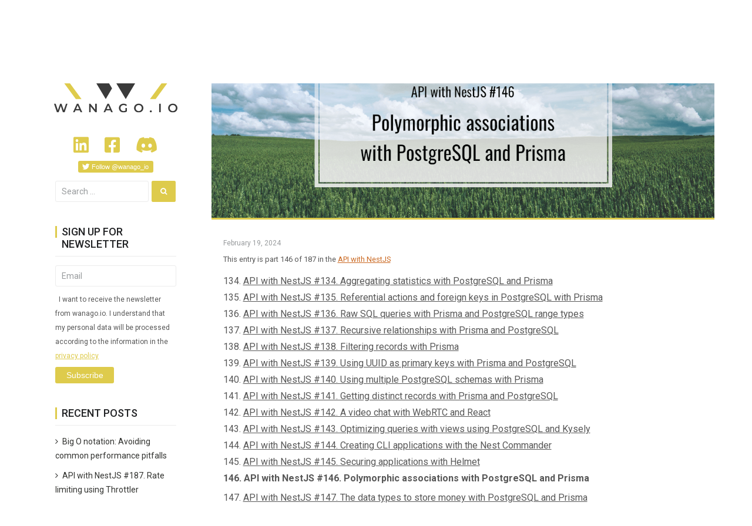

--- FILE ---
content_type: text/html; charset=UTF-8
request_url: https://wanago.io/2024/02/19/api-nestjs-postgresql-prisma-polymorphic-associations/
body_size: 40855
content:
<!DOCTYPE html>
<html lang="en-US">
    <head>
        <meta charset="UTF-8">
        <meta http-equiv=X-UA-Compatible content="IE=edge">
        <meta name="viewport" content="width=device-width, initial-scale=1.0">

        <link rel="profile" href="http://gmpg.org/xfn/11">
        <link rel="pingback" href="https://wanago.io/xmlrpc.php">

        <script id="dsq-count-scr" src="https://wanago-io.disqus.com/count.js" async></script>
            
        <script>
            window.redditPageUrl = "";
        </script>

        <meta name='robots' content='index, follow, max-image-preview:large, max-snippet:-1, max-video-preview:-1' />

	<!-- This site is optimized with the Yoast SEO plugin v21.0 - https://yoast.com/wordpress/plugins/seo/ -->
	<title>API with NestJS #146. Polymorphic associations with PostgreSQL and Prisma</title>
	<meta name="description" content="We use Prisma, NestJS, and PostgreSQL to design a polymorphic association that helps reduce the complexity of our database" />
	<link rel="canonical" href="https://wanago.io/2024/02/19/api-nestjs-postgresql-prisma-polymorphic-associations/" />
	<meta property="og:locale" content="en_US" />
	<meta property="og:type" content="article" />
	<meta property="og:title" content="API with NestJS #146. Polymorphic associations with PostgreSQL and Prisma" />
	<meta property="og:description" content="We use Prisma, NestJS, and PostgreSQL to design a polymorphic association that helps reduce the complexity of our database" />
	<meta property="og:url" content="https://wanago.io/2024/02/19/api-nestjs-postgresql-prisma-polymorphic-associations/" />
	<meta property="og:site_name" content="Marcin Wanago Blog - JavaScript, both frontend and backend" />
	<meta property="article:published_time" content="2024-02-19T22:06:52+00:00" />
	<meta property="og:image" content="https://wanago.io/wp-content/uploads/2024/02/prisma_polymorphic.png" />
	<meta property="og:image:width" content="1200" />
	<meta property="og:image:height" content="450" />
	<meta property="og:image:type" content="image/png" />
	<meta name="author" content="Marcin Wanago" />
	<meta name="twitter:card" content="summary_large_image" />
	<meta name="twitter:label1" content="Written by" />
	<meta name="twitter:data1" content="Marcin Wanago" />
	<meta name="twitter:label2" content="Est. reading time" />
	<meta name="twitter:data2" content="4 minutes" />
	<script type="application/ld+json" class="yoast-schema-graph">{"@context":"https://schema.org","@graph":[{"@type":"WebPage","@id":"https://wanago.io/2024/02/19/api-nestjs-postgresql-prisma-polymorphic-associations/","url":"https://wanago.io/2024/02/19/api-nestjs-postgresql-prisma-polymorphic-associations/","name":"API with NestJS #146. Polymorphic associations with PostgreSQL and Prisma","isPartOf":{"@id":"https://wanago.io/#website"},"primaryImageOfPage":{"@id":"https://wanago.io/2024/02/19/api-nestjs-postgresql-prisma-polymorphic-associations/#primaryimage"},"image":{"@id":"https://wanago.io/2024/02/19/api-nestjs-postgresql-prisma-polymorphic-associations/#primaryimage"},"thumbnailUrl":"https://wanago.io/wp-content/uploads/2024/02/prisma_polymorphic.png","datePublished":"2024-02-19T22:06:52+00:00","dateModified":"2024-02-19T22:06:52+00:00","author":{"@id":"https://wanago.io/#/schema/person/be9f1f26112cc5f66083b01d0a2d5bb0"},"description":"We use Prisma, NestJS, and PostgreSQL to design a polymorphic association that helps reduce the complexity of our database","breadcrumb":{"@id":"https://wanago.io/2024/02/19/api-nestjs-postgresql-prisma-polymorphic-associations/#breadcrumb"},"inLanguage":"en-US","potentialAction":[{"@type":"ReadAction","target":["https://wanago.io/2024/02/19/api-nestjs-postgresql-prisma-polymorphic-associations/"]}]},{"@type":"ImageObject","inLanguage":"en-US","@id":"https://wanago.io/2024/02/19/api-nestjs-postgresql-prisma-polymorphic-associations/#primaryimage","url":"https://wanago.io/wp-content/uploads/2024/02/prisma_polymorphic.png","contentUrl":"https://wanago.io/wp-content/uploads/2024/02/prisma_polymorphic.png","width":1200,"height":450},{"@type":"BreadcrumbList","@id":"https://wanago.io/2024/02/19/api-nestjs-postgresql-prisma-polymorphic-associations/#breadcrumb","itemListElement":[{"@type":"ListItem","position":1,"name":"Home","item":"https://wanago.io/"},{"@type":"ListItem","position":2,"name":"API with NestJS #146. Polymorphic associations with PostgreSQL and Prisma"}]},{"@type":"WebSite","@id":"https://wanago.io/#website","url":"https://wanago.io/","name":"Marcin Wanago Blog - JavaScript, both frontend and backend","description":"","potentialAction":[{"@type":"SearchAction","target":{"@type":"EntryPoint","urlTemplate":"https://wanago.io/?s={search_term_string}"},"query-input":"required name=search_term_string"}],"inLanguage":"en-US"},{"@type":"Person","@id":"https://wanago.io/#/schema/person/be9f1f26112cc5f66083b01d0a2d5bb0","name":"Marcin Wanago","image":{"@type":"ImageObject","inLanguage":"en-US","@id":"https://wanago.io/#/schema/person/image/","url":"https://secure.gravatar.com/avatar/30702cda748b56a2f252bf770a2ee194?s=96&d=mm&r=g","contentUrl":"https://secure.gravatar.com/avatar/30702cda748b56a2f252bf770a2ee194?s=96&d=mm&r=g","caption":"Marcin Wanago"}}]}</script>
	<!-- / Yoast SEO plugin. -->


<link rel='dns-prefetch' href='//www.google.com' />
<link rel='dns-prefetch' href='//fonts.googleapis.com' />
<link rel='dns-prefetch' href='//use.fontawesome.com' />
<link rel="alternate" type="application/rss+xml" title="Marcin Wanago Blog  - JavaScript, both frontend and backend &raquo; Feed" href="https://wanago.io/feed/" />
<link rel="alternate" type="application/rss+xml" title="Marcin Wanago Blog  - JavaScript, both frontend and backend &raquo; Comments Feed" href="https://wanago.io/comments/feed/" />
<link rel="alternate" type="application/rss+xml" title="Marcin Wanago Blog  - JavaScript, both frontend and backend &raquo; API with NestJS #146. Polymorphic associations with PostgreSQL and Prisma Comments Feed" href="https://wanago.io/2024/02/19/api-nestjs-postgresql-prisma-polymorphic-associations/feed/" />
<link rel='stylesheet' id='urvanov_syntax_highlighter-css' href='https://wanago.io/wp-content/plugins/urvanov-syntax-highlighter/css/min/urvanov_syntax_highlighter.min.css?ver=2.8.33' type='text/css' media='all' />
<link rel='stylesheet' id='crayon-theme-prism-like-copy-css' href='https://wanago.io/wp-content/uploads/urvanov-syntax-highlighter/themes/prism-like-copy/prism-like-copy.css?ver=2.8.33' type='text/css' media='all' />
<link rel='stylesheet' id='crayon-font-monaco-css' href='https://wanago.io/wp-content/plugins/urvanov-syntax-highlighter/fonts/monaco.css?ver=2.8.33' type='text/css' media='all' />
<link rel='stylesheet' id='wp-block-library-css' href='https://wanago.io/wp-includes/css/dist/block-library/style.min.css?ver=6.3.7' type='text/css' media='all' />
<style id='classic-theme-styles-inline-css' type='text/css'>
/*! This file is auto-generated */
.wp-block-button__link{color:#fff;background-color:#32373c;border-radius:9999px;box-shadow:none;text-decoration:none;padding:calc(.667em + 2px) calc(1.333em + 2px);font-size:1.125em}.wp-block-file__button{background:#32373c;color:#fff;text-decoration:none}
</style>
<style id='global-styles-inline-css' type='text/css'>
body{--wp--preset--color--black: #000000;--wp--preset--color--cyan-bluish-gray: #abb8c3;--wp--preset--color--white: #ffffff;--wp--preset--color--pale-pink: #f78da7;--wp--preset--color--vivid-red: #cf2e2e;--wp--preset--color--luminous-vivid-orange: #ff6900;--wp--preset--color--luminous-vivid-amber: #fcb900;--wp--preset--color--light-green-cyan: #7bdcb5;--wp--preset--color--vivid-green-cyan: #00d084;--wp--preset--color--pale-cyan-blue: #8ed1fc;--wp--preset--color--vivid-cyan-blue: #0693e3;--wp--preset--color--vivid-purple: #9b51e0;--wp--preset--gradient--vivid-cyan-blue-to-vivid-purple: linear-gradient(135deg,rgba(6,147,227,1) 0%,rgb(155,81,224) 100%);--wp--preset--gradient--light-green-cyan-to-vivid-green-cyan: linear-gradient(135deg,rgb(122,220,180) 0%,rgb(0,208,130) 100%);--wp--preset--gradient--luminous-vivid-amber-to-luminous-vivid-orange: linear-gradient(135deg,rgba(252,185,0,1) 0%,rgba(255,105,0,1) 100%);--wp--preset--gradient--luminous-vivid-orange-to-vivid-red: linear-gradient(135deg,rgba(255,105,0,1) 0%,rgb(207,46,46) 100%);--wp--preset--gradient--very-light-gray-to-cyan-bluish-gray: linear-gradient(135deg,rgb(238,238,238) 0%,rgb(169,184,195) 100%);--wp--preset--gradient--cool-to-warm-spectrum: linear-gradient(135deg,rgb(74,234,220) 0%,rgb(151,120,209) 20%,rgb(207,42,186) 40%,rgb(238,44,130) 60%,rgb(251,105,98) 80%,rgb(254,248,76) 100%);--wp--preset--gradient--blush-light-purple: linear-gradient(135deg,rgb(255,206,236) 0%,rgb(152,150,240) 100%);--wp--preset--gradient--blush-bordeaux: linear-gradient(135deg,rgb(254,205,165) 0%,rgb(254,45,45) 50%,rgb(107,0,62) 100%);--wp--preset--gradient--luminous-dusk: linear-gradient(135deg,rgb(255,203,112) 0%,rgb(199,81,192) 50%,rgb(65,88,208) 100%);--wp--preset--gradient--pale-ocean: linear-gradient(135deg,rgb(255,245,203) 0%,rgb(182,227,212) 50%,rgb(51,167,181) 100%);--wp--preset--gradient--electric-grass: linear-gradient(135deg,rgb(202,248,128) 0%,rgb(113,206,126) 100%);--wp--preset--gradient--midnight: linear-gradient(135deg,rgb(2,3,129) 0%,rgb(40,116,252) 100%);--wp--preset--font-size--small: 13px;--wp--preset--font-size--medium: 20px;--wp--preset--font-size--large: 36px;--wp--preset--font-size--x-large: 42px;--wp--preset--spacing--20: 0.44rem;--wp--preset--spacing--30: 0.67rem;--wp--preset--spacing--40: 1rem;--wp--preset--spacing--50: 1.5rem;--wp--preset--spacing--60: 2.25rem;--wp--preset--spacing--70: 3.38rem;--wp--preset--spacing--80: 5.06rem;--wp--preset--shadow--natural: 6px 6px 9px rgba(0, 0, 0, 0.2);--wp--preset--shadow--deep: 12px 12px 50px rgba(0, 0, 0, 0.4);--wp--preset--shadow--sharp: 6px 6px 0px rgba(0, 0, 0, 0.2);--wp--preset--shadow--outlined: 6px 6px 0px -3px rgba(255, 255, 255, 1), 6px 6px rgba(0, 0, 0, 1);--wp--preset--shadow--crisp: 6px 6px 0px rgba(0, 0, 0, 1);}:where(.is-layout-flex){gap: 0.5em;}:where(.is-layout-grid){gap: 0.5em;}body .is-layout-flow > .alignleft{float: left;margin-inline-start: 0;margin-inline-end: 2em;}body .is-layout-flow > .alignright{float: right;margin-inline-start: 2em;margin-inline-end: 0;}body .is-layout-flow > .aligncenter{margin-left: auto !important;margin-right: auto !important;}body .is-layout-constrained > .alignleft{float: left;margin-inline-start: 0;margin-inline-end: 2em;}body .is-layout-constrained > .alignright{float: right;margin-inline-start: 2em;margin-inline-end: 0;}body .is-layout-constrained > .aligncenter{margin-left: auto !important;margin-right: auto !important;}body .is-layout-constrained > :where(:not(.alignleft):not(.alignright):not(.alignfull)){max-width: var(--wp--style--global--content-size);margin-left: auto !important;margin-right: auto !important;}body .is-layout-constrained > .alignwide{max-width: var(--wp--style--global--wide-size);}body .is-layout-flex{display: flex;}body .is-layout-flex{flex-wrap: wrap;align-items: center;}body .is-layout-flex > *{margin: 0;}body .is-layout-grid{display: grid;}body .is-layout-grid > *{margin: 0;}:where(.wp-block-columns.is-layout-flex){gap: 2em;}:where(.wp-block-columns.is-layout-grid){gap: 2em;}:where(.wp-block-post-template.is-layout-flex){gap: 1.25em;}:where(.wp-block-post-template.is-layout-grid){gap: 1.25em;}.has-black-color{color: var(--wp--preset--color--black) !important;}.has-cyan-bluish-gray-color{color: var(--wp--preset--color--cyan-bluish-gray) !important;}.has-white-color{color: var(--wp--preset--color--white) !important;}.has-pale-pink-color{color: var(--wp--preset--color--pale-pink) !important;}.has-vivid-red-color{color: var(--wp--preset--color--vivid-red) !important;}.has-luminous-vivid-orange-color{color: var(--wp--preset--color--luminous-vivid-orange) !important;}.has-luminous-vivid-amber-color{color: var(--wp--preset--color--luminous-vivid-amber) !important;}.has-light-green-cyan-color{color: var(--wp--preset--color--light-green-cyan) !important;}.has-vivid-green-cyan-color{color: var(--wp--preset--color--vivid-green-cyan) !important;}.has-pale-cyan-blue-color{color: var(--wp--preset--color--pale-cyan-blue) !important;}.has-vivid-cyan-blue-color{color: var(--wp--preset--color--vivid-cyan-blue) !important;}.has-vivid-purple-color{color: var(--wp--preset--color--vivid-purple) !important;}.has-black-background-color{background-color: var(--wp--preset--color--black) !important;}.has-cyan-bluish-gray-background-color{background-color: var(--wp--preset--color--cyan-bluish-gray) !important;}.has-white-background-color{background-color: var(--wp--preset--color--white) !important;}.has-pale-pink-background-color{background-color: var(--wp--preset--color--pale-pink) !important;}.has-vivid-red-background-color{background-color: var(--wp--preset--color--vivid-red) !important;}.has-luminous-vivid-orange-background-color{background-color: var(--wp--preset--color--luminous-vivid-orange) !important;}.has-luminous-vivid-amber-background-color{background-color: var(--wp--preset--color--luminous-vivid-amber) !important;}.has-light-green-cyan-background-color{background-color: var(--wp--preset--color--light-green-cyan) !important;}.has-vivid-green-cyan-background-color{background-color: var(--wp--preset--color--vivid-green-cyan) !important;}.has-pale-cyan-blue-background-color{background-color: var(--wp--preset--color--pale-cyan-blue) !important;}.has-vivid-cyan-blue-background-color{background-color: var(--wp--preset--color--vivid-cyan-blue) !important;}.has-vivid-purple-background-color{background-color: var(--wp--preset--color--vivid-purple) !important;}.has-black-border-color{border-color: var(--wp--preset--color--black) !important;}.has-cyan-bluish-gray-border-color{border-color: var(--wp--preset--color--cyan-bluish-gray) !important;}.has-white-border-color{border-color: var(--wp--preset--color--white) !important;}.has-pale-pink-border-color{border-color: var(--wp--preset--color--pale-pink) !important;}.has-vivid-red-border-color{border-color: var(--wp--preset--color--vivid-red) !important;}.has-luminous-vivid-orange-border-color{border-color: var(--wp--preset--color--luminous-vivid-orange) !important;}.has-luminous-vivid-amber-border-color{border-color: var(--wp--preset--color--luminous-vivid-amber) !important;}.has-light-green-cyan-border-color{border-color: var(--wp--preset--color--light-green-cyan) !important;}.has-vivid-green-cyan-border-color{border-color: var(--wp--preset--color--vivid-green-cyan) !important;}.has-pale-cyan-blue-border-color{border-color: var(--wp--preset--color--pale-cyan-blue) !important;}.has-vivid-cyan-blue-border-color{border-color: var(--wp--preset--color--vivid-cyan-blue) !important;}.has-vivid-purple-border-color{border-color: var(--wp--preset--color--vivid-purple) !important;}.has-vivid-cyan-blue-to-vivid-purple-gradient-background{background: var(--wp--preset--gradient--vivid-cyan-blue-to-vivid-purple) !important;}.has-light-green-cyan-to-vivid-green-cyan-gradient-background{background: var(--wp--preset--gradient--light-green-cyan-to-vivid-green-cyan) !important;}.has-luminous-vivid-amber-to-luminous-vivid-orange-gradient-background{background: var(--wp--preset--gradient--luminous-vivid-amber-to-luminous-vivid-orange) !important;}.has-luminous-vivid-orange-to-vivid-red-gradient-background{background: var(--wp--preset--gradient--luminous-vivid-orange-to-vivid-red) !important;}.has-very-light-gray-to-cyan-bluish-gray-gradient-background{background: var(--wp--preset--gradient--very-light-gray-to-cyan-bluish-gray) !important;}.has-cool-to-warm-spectrum-gradient-background{background: var(--wp--preset--gradient--cool-to-warm-spectrum) !important;}.has-blush-light-purple-gradient-background{background: var(--wp--preset--gradient--blush-light-purple) !important;}.has-blush-bordeaux-gradient-background{background: var(--wp--preset--gradient--blush-bordeaux) !important;}.has-luminous-dusk-gradient-background{background: var(--wp--preset--gradient--luminous-dusk) !important;}.has-pale-ocean-gradient-background{background: var(--wp--preset--gradient--pale-ocean) !important;}.has-electric-grass-gradient-background{background: var(--wp--preset--gradient--electric-grass) !important;}.has-midnight-gradient-background{background: var(--wp--preset--gradient--midnight) !important;}.has-small-font-size{font-size: var(--wp--preset--font-size--small) !important;}.has-medium-font-size{font-size: var(--wp--preset--font-size--medium) !important;}.has-large-font-size{font-size: var(--wp--preset--font-size--large) !important;}.has-x-large-font-size{font-size: var(--wp--preset--font-size--x-large) !important;}
.wp-block-navigation a:where(:not(.wp-element-button)){color: inherit;}
:where(.wp-block-post-template.is-layout-flex){gap: 1.25em;}:where(.wp-block-post-template.is-layout-grid){gap: 1.25em;}
:where(.wp-block-columns.is-layout-flex){gap: 2em;}:where(.wp-block-columns.is-layout-grid){gap: 2em;}
.wp-block-pullquote{font-size: 1.5em;line-height: 1.6;}
</style>
<link rel='stylesheet' id='agp-core-repeater-css-css' href='https://wanago.io/wp-content/plugins/agp-font-awesome-collection/assets/repeater/css/style.css?ver=6.3.7' type='text/css' media='all' />
<link rel='stylesheet' id='fac-css-css' href='https://wanago.io/wp-content/plugins/agp-font-awesome-collection/assets/css/style.min.css?ver=6.3.7' type='text/css' media='all' />
<link rel='stylesheet' id='email-subscribers-css' href='https://wanago.io/wp-content/plugins/email-subscribers/lite/public/css/email-subscribers-public.css?ver=5.4.16' type='text/css' media='all' />
<link rel='stylesheet' id='orgseries-default-css-css' href='https://wanago.io/wp-content/plugins/organize-series/orgSeries.css?ver=6.3.7' type='text/css' media='all' />
<link rel='stylesheet' id='wpimagelazyloadstyle-css' href='https://wanago.io/wp-content/plugins/wp-image-lazy-load/image_lazy_load.css?ver=6.3.7' type='text/css' media='all' />
<style id='wpimagelazyloadstyle-inline-css' type='text/css'>

                .fadein{
                  animation: fade 1s ease-in;
                }
                @keyframes fade {
                  0% {
                    opacity: 0;
                  }
                  100% {
                    opacity: 1;
                  }
                }
</style>
<link rel='stylesheet' id='wpdiscuz-frontend-css-css' href='https://wanago.io/wp-content/plugins/wpdiscuz/themes/default/style.css?ver=7.6.3' type='text/css' media='all' />
<style id='wpdiscuz-frontend-css-inline-css' type='text/css'>
 #wpdcom .wpd-blog-administrator .wpd-comment-label{color:#ffffff;background-color:#DECC56;border:none}#wpdcom .wpd-blog-administrator .wpd-comment-author, #wpdcom .wpd-blog-administrator .wpd-comment-author a{color:#DECC56}#wpdcom.wpd-layout-1 .wpd-comment .wpd-blog-administrator .wpd-avatar img{border-color:#DECC56}#wpdcom.wpd-layout-2 .wpd-comment.wpd-reply .wpd-comment-wrap.wpd-blog-administrator{border-left:3px solid #DECC56}#wpdcom.wpd-layout-2 .wpd-comment .wpd-blog-administrator .wpd-avatar img{border-bottom-color:#DECC56}#wpdcom.wpd-layout-3 .wpd-blog-administrator .wpd-comment-subheader{border-top:1px dashed #DECC56}#wpdcom.wpd-layout-3 .wpd-reply .wpd-blog-administrator .wpd-comment-right{border-left:1px solid #DECC56}#wpdcom .wpd-blog-editor .wpd-comment-label{color:#ffffff;background-color:#DECC56;border:none}#wpdcom .wpd-blog-editor .wpd-comment-author, #wpdcom .wpd-blog-editor .wpd-comment-author a{color:#DECC56}#wpdcom.wpd-layout-1 .wpd-comment .wpd-blog-editor .wpd-avatar img{border-color:#DECC56}#wpdcom.wpd-layout-2 .wpd-comment.wpd-reply .wpd-comment-wrap.wpd-blog-editor{border-left:3px solid #DECC56}#wpdcom.wpd-layout-2 .wpd-comment .wpd-blog-editor .wpd-avatar img{border-bottom-color:#DECC56}#wpdcom.wpd-layout-3 .wpd-blog-editor .wpd-comment-subheader{border-top:1px dashed #DECC56}#wpdcom.wpd-layout-3 .wpd-reply .wpd-blog-editor .wpd-comment-right{border-left:1px solid #DECC56}#wpdcom .wpd-blog-author .wpd-comment-label{color:#ffffff;background-color:#DECC56;border:none}#wpdcom .wpd-blog-author .wpd-comment-author, #wpdcom .wpd-blog-author .wpd-comment-author a{color:#DECC56}#wpdcom.wpd-layout-1 .wpd-comment .wpd-blog-author .wpd-avatar img{border-color:#DECC56}#wpdcom.wpd-layout-2 .wpd-comment .wpd-blog-author .wpd-avatar img{border-bottom-color:#DECC56}#wpdcom.wpd-layout-3 .wpd-blog-author .wpd-comment-subheader{border-top:1px dashed #DECC56}#wpdcom.wpd-layout-3 .wpd-reply .wpd-blog-author .wpd-comment-right{border-left:1px solid #DECC56}#wpdcom .wpd-blog-contributor .wpd-comment-label{color:#ffffff;background-color:#DECC56;border:none}#wpdcom .wpd-blog-contributor .wpd-comment-author, #wpdcom .wpd-blog-contributor .wpd-comment-author a{color:#DECC56}#wpdcom.wpd-layout-1 .wpd-comment .wpd-blog-contributor .wpd-avatar img{border-color:#DECC56}#wpdcom.wpd-layout-2 .wpd-comment .wpd-blog-contributor .wpd-avatar img{border-bottom-color:#DECC56}#wpdcom.wpd-layout-3 .wpd-blog-contributor .wpd-comment-subheader{border-top:1px dashed #DECC56}#wpdcom.wpd-layout-3 .wpd-reply .wpd-blog-contributor .wpd-comment-right{border-left:1px solid #DECC56}#wpdcom .wpd-blog-subscriber .wpd-comment-label{color:#ffffff;background-color:#DECC56;border:none}#wpdcom .wpd-blog-subscriber .wpd-comment-author, #wpdcom .wpd-blog-subscriber .wpd-comment-author a{color:#DECC56}#wpdcom.wpd-layout-2 .wpd-comment .wpd-blog-subscriber .wpd-avatar img{border-bottom-color:#DECC56}#wpdcom.wpd-layout-3 .wpd-blog-subscriber .wpd-comment-subheader{border-top:1px dashed #DECC56}#wpdcom .wpd-blog-wpseo_manager .wpd-comment-label{color:#ffffff;background-color:#DECC56;border:none}#wpdcom .wpd-blog-wpseo_manager .wpd-comment-author, #wpdcom .wpd-blog-wpseo_manager .wpd-comment-author a{color:#DECC56}#wpdcom.wpd-layout-1 .wpd-comment .wpd-blog-wpseo_manager .wpd-avatar img{border-color:#DECC56}#wpdcom.wpd-layout-2 .wpd-comment .wpd-blog-wpseo_manager .wpd-avatar img{border-bottom-color:#DECC56}#wpdcom.wpd-layout-3 .wpd-blog-wpseo_manager .wpd-comment-subheader{border-top:1px dashed #DECC56}#wpdcom.wpd-layout-3 .wpd-reply .wpd-blog-wpseo_manager .wpd-comment-right{border-left:1px solid #DECC56}#wpdcom .wpd-blog-wpseo_editor .wpd-comment-label{color:#ffffff;background-color:#DECC56;border:none}#wpdcom .wpd-blog-wpseo_editor .wpd-comment-author, #wpdcom .wpd-blog-wpseo_editor .wpd-comment-author a{color:#DECC56}#wpdcom.wpd-layout-1 .wpd-comment .wpd-blog-wpseo_editor .wpd-avatar img{border-color:#DECC56}#wpdcom.wpd-layout-2 .wpd-comment .wpd-blog-wpseo_editor .wpd-avatar img{border-bottom-color:#DECC56}#wpdcom.wpd-layout-3 .wpd-blog-wpseo_editor .wpd-comment-subheader{border-top:1px dashed #DECC56}#wpdcom.wpd-layout-3 .wpd-reply .wpd-blog-wpseo_editor .wpd-comment-right{border-left:1px solid #DECC56}#wpdcom .wpd-blog-matomo_view_role .wpd-comment-label{color:#ffffff;background-color:#00B38F;border:none}#wpdcom .wpd-blog-matomo_view_role .wpd-comment-author, #wpdcom .wpd-blog-matomo_view_role .wpd-comment-author a{color:#00B38F}#wpdcom.wpd-layout-1 .wpd-comment .wpd-blog-matomo_view_role .wpd-avatar img{border-color:#00B38F}#wpdcom.wpd-layout-2 .wpd-comment .wpd-blog-matomo_view_role .wpd-avatar img{border-bottom-color:#00B38F}#wpdcom.wpd-layout-3 .wpd-blog-matomo_view_role .wpd-comment-subheader{border-top:1px dashed #00B38F}#wpdcom.wpd-layout-3 .wpd-reply .wpd-blog-matomo_view_role .wpd-comment-right{border-left:1px solid #00B38F}#wpdcom .wpd-blog-matomo_write_role .wpd-comment-label{color:#ffffff;background-color:#00B38F;border:none}#wpdcom .wpd-blog-matomo_write_role .wpd-comment-author, #wpdcom .wpd-blog-matomo_write_role .wpd-comment-author a{color:#00B38F}#wpdcom.wpd-layout-1 .wpd-comment .wpd-blog-matomo_write_role .wpd-avatar img{border-color:#00B38F}#wpdcom.wpd-layout-2 .wpd-comment .wpd-blog-matomo_write_role .wpd-avatar img{border-bottom-color:#00B38F}#wpdcom.wpd-layout-3 .wpd-blog-matomo_write_role .wpd-comment-subheader{border-top:1px dashed #00B38F}#wpdcom.wpd-layout-3 .wpd-reply .wpd-blog-matomo_write_role .wpd-comment-right{border-left:1px solid #00B38F}#wpdcom .wpd-blog-matomo_admin_role .wpd-comment-label{color:#ffffff;background-color:#00B38F;border:none}#wpdcom .wpd-blog-matomo_admin_role .wpd-comment-author, #wpdcom .wpd-blog-matomo_admin_role .wpd-comment-author a{color:#00B38F}#wpdcom.wpd-layout-1 .wpd-comment .wpd-blog-matomo_admin_role .wpd-avatar img{border-color:#00B38F}#wpdcom.wpd-layout-2 .wpd-comment .wpd-blog-matomo_admin_role .wpd-avatar img{border-bottom-color:#00B38F}#wpdcom.wpd-layout-3 .wpd-blog-matomo_admin_role .wpd-comment-subheader{border-top:1px dashed #00B38F}#wpdcom.wpd-layout-3 .wpd-reply .wpd-blog-matomo_admin_role .wpd-comment-right{border-left:1px solid #00B38F}#wpdcom .wpd-blog-matomo_superuser_role .wpd-comment-label{color:#ffffff;background-color:#00B38F;border:none}#wpdcom .wpd-blog-matomo_superuser_role .wpd-comment-author, #wpdcom .wpd-blog-matomo_superuser_role .wpd-comment-author a{color:#00B38F}#wpdcom.wpd-layout-1 .wpd-comment .wpd-blog-matomo_superuser_role .wpd-avatar img{border-color:#00B38F}#wpdcom.wpd-layout-2 .wpd-comment .wpd-blog-matomo_superuser_role .wpd-avatar img{border-bottom-color:#00B38F}#wpdcom.wpd-layout-3 .wpd-blog-matomo_superuser_role .wpd-comment-subheader{border-top:1px dashed #00B38F}#wpdcom.wpd-layout-3 .wpd-reply .wpd-blog-matomo_superuser_role .wpd-comment-right{border-left:1px solid #00B38F}#wpdcom .wpd-blog-post_author .wpd-comment-label{color:#ffffff;background-color:#DECC56;border:none}#wpdcom .wpd-blog-post_author .wpd-comment-author, #wpdcom .wpd-blog-post_author .wpd-comment-author a{color:#DECC56}#wpdcom .wpd-blog-post_author .wpd-avatar img{border-color:#DECC56}#wpdcom.wpd-layout-1 .wpd-comment .wpd-blog-post_author .wpd-avatar img{border-color:#DECC56}#wpdcom.wpd-layout-2 .wpd-comment.wpd-reply .wpd-comment-wrap.wpd-blog-post_author{border-left:3px solid #DECC56}#wpdcom.wpd-layout-2 .wpd-comment .wpd-blog-post_author .wpd-avatar img{border-bottom-color:#DECC56}#wpdcom.wpd-layout-3 .wpd-blog-post_author .wpd-comment-subheader{border-top:1px dashed #DECC56}#wpdcom.wpd-layout-3 .wpd-reply .wpd-blog-post_author .wpd-comment-right{border-left:1px solid #DECC56}#wpdcom .wpd-blog-guest .wpd-comment-label{color:#ffffff;background-color:#DECC56;border:none}#wpdcom .wpd-blog-guest .wpd-comment-author, #wpdcom .wpd-blog-guest .wpd-comment-author a{color:#DECC56}#wpdcom.wpd-layout-3 .wpd-blog-guest .wpd-comment-subheader{border-top:1px dashed #DECC56}#comments, #respond, .comments-area, #wpdcom{}#wpdcom .ql-editor > *{color:#777777}#wpdcom .ql-editor::before{}#wpdcom .ql-toolbar{border:1px solid #DDDDDD;border-top:none}#wpdcom .ql-container{border:1px solid #DDDDDD;border-bottom:none}#wpdcom .wpd-form-row .wpdiscuz-item input[type="text"], #wpdcom .wpd-form-row .wpdiscuz-item input[type="email"], #wpdcom .wpd-form-row .wpdiscuz-item input[type="url"], #wpdcom .wpd-form-row .wpdiscuz-item input[type="color"], #wpdcom .wpd-form-row .wpdiscuz-item input[type="date"], #wpdcom .wpd-form-row .wpdiscuz-item input[type="datetime"], #wpdcom .wpd-form-row .wpdiscuz-item input[type="datetime-local"], #wpdcom .wpd-form-row .wpdiscuz-item input[type="month"], #wpdcom .wpd-form-row .wpdiscuz-item input[type="number"], #wpdcom .wpd-form-row .wpdiscuz-item input[type="time"], #wpdcom textarea, #wpdcom select{border:1px solid #DDDDDD;color:#777777}#wpdcom .wpd-form-row .wpdiscuz-item textarea{border:1px solid #DDDDDD}#wpdcom input::placeholder, #wpdcom textarea::placeholder, #wpdcom input::-moz-placeholder, #wpdcom textarea::-webkit-input-placeholder{}#wpdcom .wpd-comment-text{color:#777777}#wpdcom .wpd-thread-head .wpd-thread-info{border-bottom:2px solid #DECC56}#wpdcom .wpd-thread-head .wpd-thread-info.wpd-reviews-tab svg{fill:#DECC56}#wpdcom .wpd-thread-head .wpdiscuz-user-settings{border-bottom:2px solid #DECC56}#wpdcom .wpd-thread-head .wpdiscuz-user-settings:hover{color:#DECC56}#wpdcom .wpd-comment .wpd-follow-link:hover{color:#DECC56}#wpdcom .wpd-comment-status .wpd-sticky{color:#DECC56}#wpdcom .wpd-thread-filter .wpdf-active{color:#DECC56;border-bottom-color:#DECC56}#wpdcom .wpd-comment-info-bar{border:1px dashed #e5d778;background:#fcfaef}#wpdcom .wpd-comment-info-bar .wpd-current-view i{color:#DECC56}#wpdcom .wpd-filter-view-all:hover{background:#DECC56}#wpdcom .wpdiscuz-item .wpdiscuz-rating > label{color:#DDDDDD}#wpdcom .wpdiscuz-item .wpdiscuz-rating:not(:checked) > label:hover, .wpdiscuz-rating:not(:checked) > label:hover ~ label{}#wpdcom .wpdiscuz-item .wpdiscuz-rating > input ~ label:hover, #wpdcom .wpdiscuz-item .wpdiscuz-rating > input:not(:checked) ~ label:hover ~ label, #wpdcom .wpdiscuz-item .wpdiscuz-rating > input:not(:checked) ~ label:hover ~ label{color:#FFED85}#wpdcom .wpdiscuz-item .wpdiscuz-rating > input:checked ~ label:hover, #wpdcom .wpdiscuz-item .wpdiscuz-rating > input:checked ~ label:hover, #wpdcom .wpdiscuz-item .wpdiscuz-rating > label:hover ~ input:checked ~ label, #wpdcom .wpdiscuz-item .wpdiscuz-rating > input:checked + label:hover ~ label, #wpdcom .wpdiscuz-item .wpdiscuz-rating > input:checked ~ label:hover ~ label, .wpd-custom-field .wcf-active-star, #wpdcom .wpdiscuz-item .wpdiscuz-rating > input:checked ~ label{color:#FFD700}#wpd-post-rating .wpd-rating-wrap .wpd-rating-stars svg .wpd-star{fill:#DDDDDD}#wpd-post-rating .wpd-rating-wrap .wpd-rating-stars svg .wpd-active{fill:#FFD700}#wpd-post-rating .wpd-rating-wrap .wpd-rate-starts svg .wpd-star{fill:#DDDDDD}#wpd-post-rating .wpd-rating-wrap .wpd-rate-starts:hover svg .wpd-star{fill:#FFED85}#wpd-post-rating.wpd-not-rated .wpd-rating-wrap .wpd-rate-starts svg:hover ~ svg .wpd-star{fill:#DDDDDD}.wpdiscuz-post-rating-wrap .wpd-rating .wpd-rating-wrap .wpd-rating-stars svg .wpd-star{fill:#DDDDDD}.wpdiscuz-post-rating-wrap .wpd-rating .wpd-rating-wrap .wpd-rating-stars svg .wpd-active{fill:#FFD700}#wpdcom .wpd-comment .wpd-follow-active{color:#ff7a00}#wpdcom .page-numbers{color:#555;border:#555 1px solid}#wpdcom span.current{background:#555}#wpdcom.wpd-layout-1 .wpd-new-loaded-comment > .wpd-comment-wrap > .wpd-comment-right{background:#DECC56}#wpdcom.wpd-layout-2 .wpd-new-loaded-comment.wpd-comment > .wpd-comment-wrap > .wpd-comment-right{background:#DECC56}#wpdcom.wpd-layout-2 .wpd-new-loaded-comment.wpd-comment.wpd-reply > .wpd-comment-wrap > .wpd-comment-right{background:transparent}#wpdcom.wpd-layout-2 .wpd-new-loaded-comment.wpd-comment.wpd-reply > .wpd-comment-wrap{background:#DECC56}#wpdcom.wpd-layout-3 .wpd-new-loaded-comment.wpd-comment > .wpd-comment-wrap > .wpd-comment-right{background:#DECC56}#wpdcom .wpd-follow:hover i, #wpdcom .wpd-unfollow:hover i, #wpdcom .wpd-comment .wpd-follow-active:hover i{color:#DECC56}#wpdcom .wpdiscuz-readmore{cursor:pointer;color:#DECC56}.wpd-custom-field .wcf-pasiv-star, #wpcomm .wpdiscuz-item .wpdiscuz-rating > label{color:#DDDDDD}.wpd-wrapper .wpd-list-item.wpd-active{border-top:3px solid #DECC56}#wpdcom.wpd-layout-2 .wpd-comment.wpd-reply.wpd-unapproved-comment .wpd-comment-wrap{border-left:3px solid #DECC56}#wpdcom.wpd-layout-3 .wpd-comment.wpd-reply.wpd-unapproved-comment .wpd-comment-right{border-left:1px solid #DECC56}#wpdcom .wpd-prim-button{background-color:#DECC56;color:#FFFFFF}#wpdcom .wpd_label__check i.wpdicon-on{color:#DECC56;border:1px solid #efe6ab}#wpd-bubble-wrapper #wpd-bubble-all-comments-count{color:#DECC56}#wpd-bubble-wrapper > div{background-color:#DECC56}#wpd-bubble-wrapper > #wpd-bubble #wpd-bubble-add-message{background-color:#DECC56}#wpd-bubble-wrapper > #wpd-bubble #wpd-bubble-add-message::before{border-left-color:#DECC56;border-right-color:#DECC56}#wpd-bubble-wrapper.wpd-right-corner > #wpd-bubble #wpd-bubble-add-message::before{border-left-color:#DECC56;border-right-color:#DECC56}.wpd-inline-icon-wrapper path.wpd-inline-icon-first{fill:#DECC56}.wpd-inline-icon-count{background-color:#DECC56}.wpd-inline-icon-count::before{border-right-color:#DECC56}.wpd-inline-form-wrapper::before{border-bottom-color:#DECC56}.wpd-inline-form-question{background-color:#DECC56}.wpd-inline-form{background-color:#DECC56}.wpd-last-inline-comments-wrapper{border-color:#DECC56}.wpd-last-inline-comments-wrapper::before{border-bottom-color:#DECC56}.wpd-last-inline-comments-wrapper .wpd-view-all-inline-comments{background:#DECC56}.wpd-last-inline-comments-wrapper .wpd-view-all-inline-comments:hover,.wpd-last-inline-comments-wrapper .wpd-view-all-inline-comments:active,.wpd-last-inline-comments-wrapper .wpd-view-all-inline-comments:focus{background-color:#DECC56}#wpdcom .ql-snow .ql-tooltip[data-mode="link"]::before{content:"Enter link:"}#wpdcom .ql-snow .ql-tooltip.ql-editing a.ql-action::after{content:"Save"}.comments-area{width:auto}
</style>
<link rel='stylesheet' id='wpdiscuz-fa-css' href='https://wanago.io/wp-content/plugins/wpdiscuz/assets/third-party/font-awesome-5.13.0/css/fa.min.css?ver=7.6.3' type='text/css' media='all' />
<link rel='stylesheet' id='wpdiscuz-combo-css-css' href='https://wanago.io/wp-content/plugins/wpdiscuz/assets/css/wpdiscuz-combo.min.css?ver=6.3.7' type='text/css' media='all' />
<link rel='stylesheet' id='tt-easy-google-fonts-css' href='https://fonts.googleapis.com/css?family=Roboto%3Aregular%2C500%2C100&#038;subset=latin%2Call&#038;ver=6.3.7' type='text/css' media='all' />
<link rel='stylesheet' id='omtria-fonts-css' href='https://fonts.googleapis.com/css?family=Roboto:400,700,400italic,700italic|Roboto+Condensed:400,700,400italic,700italic|Squada+One&#038;subset=latin,latin-ext' type='text/css' media='all' />
<link rel='stylesheet' id='omtria-style-css' href='https://wanago.io/wp-content/themes/omtria/style.css?ver=1.1.8' type='text/css' media='all' />
<style id='omtria-style-inline-css' type='text/css'>

    blockquote {       
        border-left: 0.25em solid #decb4c; /* 4/16 */        
    }
    
    a {
        color: #decb4c;
    }
    
    a:hover,
    a:focus {
        color: #decb4c;        
    }
    
    mark,
    ins {
        background: #decb4c;        
    }
    
    button,
    input[type="button"],
    input[type="reset"],
    input[type="submit"] {        
        background: #decb4c;        
    }
    
    button:hover,
    button:focus,
    input[type="button"]:hover,
    input[type="button"]:focus,
    input[type="reset"]:hover,
    input[type="reset"]:focus,
    input[type="submit"]:hover,
    input[type="submit"]:focus {
        background: #d4c24b;        
    }
    
    .menu-header--default a:hover,
    .menu-header--default a:focus,
    .menu-header--default .current-menu-item > a {
        color: #decb4c;
    }
    
    .content-box--default .content-box-title:after {
        background: #decb4c;
    }
    
    .button--default {
        background: #decb4c;        
    }
    
    .button--default:hover,
    .button--default:focus {
        background: #d4c24b;        
    }
    
    .button--default.button--transparent {
        background: #decb4c;
        background: rgba(222,203,76,0.7);
    }
    
    .post--default .post-title:before {
        background: #decb4c;
    }
    
    .post-detail--default .post-detail-title:after {
        background: #decb4c;
    }
    
    .comments--default .bypostauthor .comment-author .fn {
        color: #decb4c;
    }
    
    .comments--default .comment-metadata .edit-link a {
        color: #decb4c;
    }
    
    .widget-section-title:before {        
        background: #decb4c;        
    }
        .footer--default {
            background: #eaeaea;
        }
    
</style>
<link rel='stylesheet' id='recent-posts-widget-with-thumbnails-public-style-css' href='https://wanago.io/wp-content/plugins/recent-posts-widget-with-thumbnails/public.css?ver=7.1.1' type='text/css' media='all' />
<link rel='stylesheet' id='tablepress-default-css' href='https://wanago.io/wp-content/tablepress-combined.min.css?ver=43' type='text/css' media='all' />
<link rel='stylesheet' id='font-awesome-official-css' href='https://use.fontawesome.com/releases/v5.15.4/css/all.css' type='text/css' media='all' integrity="sha384-DyZ88mC6Up2uqS4h/KRgHuoeGwBcD4Ng9SiP4dIRy0EXTlnuz47vAwmeGwVChigm" crossorigin="anonymous" />
<link rel='stylesheet' id='popup-maker-site-css' href='//wanago.io/wp-content/uploads/pum/pum-site-styles.css?generated=1692904092&#038;ver=1.16.14' type='text/css' media='all' />
<link rel='stylesheet' id='malinky-ajax-pagination-css' href='https://wanago.io/wp-content/plugins/malinky-ajax-pagination/css/style.css' type='text/css' media='all' />
<link rel='stylesheet' id='font-awesome-official-v4shim-css' href='https://use.fontawesome.com/releases/v5.15.4/css/v4-shims.css' type='text/css' media='all' integrity="sha384-Vq76wejb3QJM4nDatBa5rUOve+9gkegsjCebvV/9fvXlGWo4HCMR4cJZjjcF6Viv" crossorigin="anonymous" />
<style id='font-awesome-official-v4shim-inline-css' type='text/css'>
@font-face {
font-family: "FontAwesome";
font-display: block;
src: url("https://use.fontawesome.com/releases/v5.15.4/webfonts/fa-brands-400.eot"),
		url("https://use.fontawesome.com/releases/v5.15.4/webfonts/fa-brands-400.eot?#iefix") format("embedded-opentype"),
		url("https://use.fontawesome.com/releases/v5.15.4/webfonts/fa-brands-400.woff2") format("woff2"),
		url("https://use.fontawesome.com/releases/v5.15.4/webfonts/fa-brands-400.woff") format("woff"),
		url("https://use.fontawesome.com/releases/v5.15.4/webfonts/fa-brands-400.ttf") format("truetype"),
		url("https://use.fontawesome.com/releases/v5.15.4/webfonts/fa-brands-400.svg#fontawesome") format("svg");
}

@font-face {
font-family: "FontAwesome";
font-display: block;
src: url("https://use.fontawesome.com/releases/v5.15.4/webfonts/fa-solid-900.eot"),
		url("https://use.fontawesome.com/releases/v5.15.4/webfonts/fa-solid-900.eot?#iefix") format("embedded-opentype"),
		url("https://use.fontawesome.com/releases/v5.15.4/webfonts/fa-solid-900.woff2") format("woff2"),
		url("https://use.fontawesome.com/releases/v5.15.4/webfonts/fa-solid-900.woff") format("woff"),
		url("https://use.fontawesome.com/releases/v5.15.4/webfonts/fa-solid-900.ttf") format("truetype"),
		url("https://use.fontawesome.com/releases/v5.15.4/webfonts/fa-solid-900.svg#fontawesome") format("svg");
}

@font-face {
font-family: "FontAwesome";
font-display: block;
src: url("https://use.fontawesome.com/releases/v5.15.4/webfonts/fa-regular-400.eot"),
		url("https://use.fontawesome.com/releases/v5.15.4/webfonts/fa-regular-400.eot?#iefix") format("embedded-opentype"),
		url("https://use.fontawesome.com/releases/v5.15.4/webfonts/fa-regular-400.woff2") format("woff2"),
		url("https://use.fontawesome.com/releases/v5.15.4/webfonts/fa-regular-400.woff") format("woff"),
		url("https://use.fontawesome.com/releases/v5.15.4/webfonts/fa-regular-400.ttf") format("truetype"),
		url("https://use.fontawesome.com/releases/v5.15.4/webfonts/fa-regular-400.svg#fontawesome") format("svg");
unicode-range: U+F004-F005,U+F007,U+F017,U+F022,U+F024,U+F02E,U+F03E,U+F044,U+F057-F059,U+F06E,U+F070,U+F075,U+F07B-F07C,U+F080,U+F086,U+F089,U+F094,U+F09D,U+F0A0,U+F0A4-F0A7,U+F0C5,U+F0C7-F0C8,U+F0E0,U+F0EB,U+F0F3,U+F0F8,U+F0FE,U+F111,U+F118-F11A,U+F11C,U+F133,U+F144,U+F146,U+F14A,U+F14D-F14E,U+F150-F152,U+F15B-F15C,U+F164-F165,U+F185-F186,U+F191-F192,U+F1AD,U+F1C1-F1C9,U+F1CD,U+F1D8,U+F1E3,U+F1EA,U+F1F6,U+F1F9,U+F20A,U+F247-F249,U+F24D,U+F254-F25B,U+F25D,U+F267,U+F271-F274,U+F279,U+F28B,U+F28D,U+F2B5-F2B6,U+F2B9,U+F2BB,U+F2BD,U+F2C1-F2C2,U+F2D0,U+F2D2,U+F2DC,U+F2ED,U+F328,U+F358-F35B,U+F3A5,U+F3D1,U+F410,U+F4AD;
}
</style>
<script type='text/javascript' src='https://wanago.io/wp-includes/js/jquery/jquery.min.js?ver=3.7.0' id='jquery-core-js'></script>
<script type='text/javascript' src='https://wanago.io/wp-includes/js/jquery/jquery-migrate.min.js?ver=3.4.1' id='jquery-migrate-js'></script>
<script type='text/javascript' id='urvanov_syntax_highlighter_js-js-extra'>
/* <![CDATA[ */
var UrvanovSyntaxHighlighterSyntaxSettings = {"version":"2.8.33","is_admin":"0","ajaxurl":"https:\/\/wanago.io\/wp-admin\/admin-ajax.php","prefix":"urvanov-syntax-highlighter-","setting":"urvanov-syntax-highlighter-setting","selected":"urvanov-syntax-highlighter-setting-selected","changed":"urvanov-syntax-highlighter-setting-changed","special":"urvanov-syntax-highlighter-setting-special","orig_value":"data-orig-value","debug":""};
var UrvanovSyntaxHighlighterSyntaxStrings = {"copy":"Copied to the clipboard","minimize":"Click To Expand Code"};
/* ]]> */
</script>
<script type='text/javascript' src='https://wanago.io/wp-content/plugins/urvanov-syntax-highlighter/js/min/urvanov_syntax_highlighter.min.js?ver=2.8.33' id='urvanov_syntax_highlighter_js-js'></script>
<script type='text/javascript' src='https://wanago.io/wp-content/plugins/agp-font-awesome-collection/assets/repeater/js/main.js?ver=6.3.7' id='agp-core-repeater-js'></script>
<script type='text/javascript' src='https://wanago.io/wp-content/plugins/agp-font-awesome-collection/assets/libs/jquery.mobile.min.js?ver=6.3.7' id='fac-mobile-js'></script>
<script type='text/javascript' src='https://wanago.io/wp-content/plugins/agp-font-awesome-collection/assets/libs/responsiveslides.min.js?ver=6.3.7' id='fac-slider-js'></script>
<script type='text/javascript' src='https://wanago.io/wp-content/plugins/agp-font-awesome-collection/assets/js/main.min.js?ver=6.3.7' id='fac-js'></script>
<script type='text/javascript' id='wpimagelazyload-js-extra'>
/* <![CDATA[ */
var wpimagelazyload_settings = {"wpimagelazyloadsetting_skipiframe":"true","wpimagelazyloadsetting_skipparent":"","wpimagelazyloadsetting_skipallparent":"","wpimagelazyloadsetting_skipvideo":"false","wpimagelazyloadsetting_loadonposition":"0","wpimagelazyloadsetting_importantvc":""};
/* ]]> */
</script>
<script type='text/javascript' src='https://wanago.io/wp-content/plugins/wp-image-lazy-load/image_lazy_load.js?ver=1' id='wpimagelazyload-js'></script>
<script type='text/javascript' src='https://wanago.io/wp-content/themes/omtria/js/blink.js?ver=6.3.7' id='blinking-newsletter-js'></script>
<script type='text/javascript' src='https://wanago.io/wp-content/themes/omtria/reddit-app/main.js?ver=6.3.7' id='reddit-main-js'></script>
<script type='text/javascript' src='https://wanago.io/wp-content/themes/omtria/reddit-app/vendors~main.js?ver=6.3.7' id='reddit-vendors-js'></script>
<script type='text/javascript' src='https://wanago.io/wp-content/themes/omtria/discord-app/main_v2.js?ver=6.3.7' id='discord-main-js'></script>
<script type='text/javascript' src='https://wanago.io/wp-content/themes/omtria/js/scrollSeries_v2.js?ver=6.3.7' id='scroll-series-js'></script>
<!--[if lt IE 9]><script type='text/javascript' src='https://wanago.io/wp-content/themes/omtria/js/html5shiv.min.js?ver=3.7.3' id='html5shiv-js'></script>
<![endif]--><!--[if lt IE 9]><script type='text/javascript' src='https://wanago.io/wp-content/themes/omtria/js/respond.min.js?ver=1.4.2' id='respond-js'></script>
<![endif]--><link rel="https://api.w.org/" href="https://wanago.io/wp-json/" /><link rel="alternate" type="application/json" href="https://wanago.io/wp-json/wp/v2/posts/6110" /><link rel="EditURI" type="application/rsd+xml" title="RSD" href="https://wanago.io/xmlrpc.php?rsd" />
<meta name="generator" content="WordPress 6.3.7" />
<link rel='shortlink' href='https://wanago.io/?p=6110' />
<link rel="alternate" type="application/json+oembed" href="https://wanago.io/wp-json/oembed/1.0/embed?url=https%3A%2F%2Fwanago.io%2F2024%2F02%2F19%2Fapi-nestjs-postgresql-prisma-polymorphic-associations%2F" />
<link rel="alternate" type="text/xml+oembed" href="https://wanago.io/wp-json/oembed/1.0/embed?url=https%3A%2F%2Fwanago.io%2F2024%2F02%2F19%2Fapi-nestjs-postgresql-prisma-polymorphic-associations%2F&#038;format=xml" />
<link rel="pingback" href="https://wanago.io/xmlrpc.php">
<link rel="icon" href="https://wanago.io/wp-content/uploads/2022/02/logo_square_simple_white-150x150.png" sizes="32x32" />
<link rel="icon" href="https://wanago.io/wp-content/uploads/2022/02/logo_square_simple_white-300x300.png" sizes="192x192" />
<link rel="apple-touch-icon" href="https://wanago.io/wp-content/uploads/2022/02/logo_square_simple_white-300x300.png" />
<meta name="msapplication-TileImage" content="https://wanago.io/wp-content/uploads/2022/02/logo_square_simple_white-300x300.png" />
		<style type="text/css" id="wp-custom-css">
			body {
	padding-top:50px !important;
	overflow-y: scroll;
}

.nf-field-description.nf-field-description {
	margin-top: -10px;
	margin-bottom: 10px;
}

.feedback-header {
	font-size: 32px;
  margin: 0;
}

.nf-form-content label {
	font-size: inherit;
}

input.ninja-forms-field[type="radio"] {
	opacity: 0;
}

#pum-4907 {
  min-height: 374px
}

.email-consent {
	font-size: 12px;
}

#pum-4907 input[type=submit]{
	margin-top: 15px;
	animation: pulse 1.2s infinite;
	font-size: 15px;
	background: #ed6526;
}

#pum-4907 .image-wrapper {
	display: flex;
  justify-content: center;
  align-items: center;
	padding-right: 40px;
}

.email-popup-wrapper {
	display: flex;
	padding-bottom: 15px;
	padding-top: 25px;
}

.email-popup-header {
	text-transform: uppercase;
	color: #ed6526;
	font-weight: 500;
	font-size: 28px;
	margin: 0;
	margin-bottom: 10px;
	padding-right: 50px;
}

.email-popup-content {
	padding-top: 5px;
	padding-right: 35px;
	margin-bottom: 10px;
	font-size: 18px;
}

#pum-4907 .pum-container {
	padding-top: 0;
}

.pum .pdf-thumbnail {
	filter: drop-shadow(5px 5px 8px rgba(0, 0, 0, 0.4));

	height: 100%;
	width: 700px;
}

.popmake-close.popmake-close.popmake-close.popmake-close.popmake-close {
	border-radius: 0 0 0 5px;
  cursor: pointer;
}

#pum-4907 .emaillist {
  margin-top: 8%;
}

@media only screen and (max-width: 700px) {
  #pum-4907 .image-wrapper {
    display: none;
	}
	.email-popup-header {
		font-size: 20px;
	}
	.email-popup-content {
		font-size: 12px;
	}
	#popmake-4907 {
		left: 0 !important;
		width: 100%;
		bottom: 0;
    top: auto !important;
		margin: 0;
	}
	#pum-4907 .emaillist {
    margin-top: 0;
  }
}

.es_subscription_message {
	position: relative;
  top: 5px;
}

.pum-close.popmake-close.pum-close.popmake-close {
	background-color: #decb4c;
	cursor: not-allowed;
}

html.pum-open.pum-open.pum-open-overlay.pum-open-scrollable body>[aria-hidden] {
	padding-right: 0;
}

.es_submit_button {
	margin-top: 8px;
}

.clickable-text {
	display: inline;
	margin: 0;
	color: #decb4c;
	text-decoration: underline;
}

.clickable-text:hover {
	text-decoration: none;
}

input[name="es_gdpr_consent"] {
	appearance: auto;
}

.no-margin {
	margin: 0;
}

.malinky-load-more {
	display: flex;
  justify-content: center;
}

@keyframes pulse {
	0% {
    transform: scale(0.95);
    box-shadow: 8px 8px 24px 0px rgba(66, 68, 90, 0.01);
	}

	50% {
		transform: scale(1);
    box-shadow: 8px 8px 24px 0px rgba(66, 68, 90, 0.2);
	}
	
	100% {
		transform: scale(0.95);
    box-shadow: 8px 8px 24px 0px rgba(66, 68, 90, 0.01);
	}

}

.malinky-load-more > a {
	animation: pulse 1.5s infinite;
  display: block;
  padding: 10px;
  background: #decb4c;
  margin-bottom: 50px;
		
  width: 200px;
  background: #decb4c;
	color: white;
	border-radius: 10px
}

.twitter-wrapper {
	display: flex;
	width: 100%;
	justify-content: center;
}

.twitter-wrapper .twitter-tweet {
	opacity: 0;
}

.twitter-wrapper .twitter-tweet.twitter-tweet-rendered {
	opacity: 1;
}


blockquote {
	overflow: auto;
}

.the_champ_sharing_container {
	display: none;
}

@media only screen and (min-width: 700px) {
	.the_champ_sharing_container {
		display: block;
	}
}

.serieslist-ul {
	max-height: 200px;
	overflow: auto;
}

@media only screen and (min-width: 1000px) {
	.serieslist-ul {
		max-height: 400px;
		overflow: auto;
	}
}

.seriesmeta {
	padding: 0;
}

.code-no-language.code-no-language.code-no-language * {
	color: #333 !important;
}

.wp-caption-text {
	text-align: center;
	padding-top: 10px;
}
 
.comments-area code
{
	display: block;
}

p.small-margin {
	margin: 0 0 0.7em 0;
}

#wpcomm .wpdiscuz-form-top-bar .wpdiscuz-ftb-left {
 padding: 2px 0px 1px 0px;
}

.crayon-nums  {
	display: none;
}

.crayon-line.crayon-line.crayon-line
{
 word-break: normal;
}

.crayon-table.crayon-table {
	width: 100% !important;
}

.crayon-line:hover {
	background-color: #f5f3e1;
}

.crayon-main {
	padding: 4px !important;
}

.menu-menu-container .menu-item {
	margin: 0;
}

.blinking-newsletter .widget-section-title{
	animation-duration: 1s;
  animation-iteration-count: 3;
  animation-name: text-blinker;
}

.widget_latestseries a {
	color: #323330;
	text-decoration: none;
}

.widget_latestseries ul {
  list-style: none;
  margin-left: 0;
  padding-left: 0;
}

.widget_latestseries li {
  padding-left: 1em;
  text-indent: -1em;
}

.widget_latestseries li:before {
  font-family: "FontAwesome";
  content: "\f105";
  padding-right: 8px;
}

.widget_latestseries a:hover {
	text-decoration: underline;
}

.blinking-newsletter input[type="email"]{
	animation-duration: 1s;
  animation-iteration-count: 3;
  animation-name: input-blinker;
}

@keyframes text-blinker {  
  50% { color: #decb4c; }
}

@keyframes input-blinker {  
  50% {
		box-shadow: 1px 2px 2px #decb4c;
	}
}

.malinky-ajax-pagination-loading {
	margin: 15px 0 45px 0;
}

.malinky-ajax-pagination-loading img {
	width: 35px;
	height: 35px;
}

.post-image.fadein {
    animation: fade 0.4s ease-in;
	background-color:#fefefe;
}

.reddit-embed {
	margin-top:50px;
}

.reddit-embed iframe{
	width:100% !important;
	max-width:900px;
}

.code-title {
	margin-bottom: -10px;
  margin-top: 10px;
	font-weight: 400;
	font-family: 'Roboto condensed';
}

.code-title.closer {
	margin-bottom: -25px;
}

.es_lablebox {
	display: none;
}

#email-subscribers-2 .widget-section-title {
	border: none;
	padding-bottom:2px;
}

#email-subscribers-2 .es_msg {
	color: #323330;
}

.post-detail-content h3,
.post-detail h3 {
	font-weight: 400;
}

.crayon-code.crayon-code.crayon-code {
	white-space: nowrap;
}

article a {
	color: #ca6821;
}

.no-list-style {
	list-style: none;
}

.the_champ_sharing_container.the_champ_sharing_container {
	margin-bottom: 35px;
}

.crayon-syntax.crayon-syntax ~ p {
	margin-top:15px;
	margin-bottom:15px;
}

.quote-wrapper {
	background-repeat: no-repeat;
	box-shadow: inset 0 0 0 1000px rgba(255,255,255,.2);
	background-size: 200px auto;
	background-position: right center;
	padding-right:205px;
}

.ecma-quote {
	background-image: url(http://wanago.io/wp-content/uploads/2018/03/ecma2.png);
}

.ydkjs-quote {
	background-image: url(http://wanago.io/wp-content/uploads/2018/03/ydkjs.png);
}

.mdn-quote {
	min-height: 60px;
	background-image : url(http://wanago.io/wp-content/uploads/2018/03/mdn.png);
}

.table-wrapper {
	overflow-x: auto;
}

.rpwwt-sticky{
	font-weight: bold;
}

.hidden {
	visibility: hidden;
}

article:last-of-type{
	margin-bottom: 50px;
}

.neoteric-logo-wrapper{
	width:100%;
	display:flex;
	justify-content: flex-end;
}

.neoteric-logo-wrapper img {
	width:25%;
	height:25%;
}

::-webkit-scrollbar{
    height:9px;
    width:8px;
    border-radius: 9px;
    background: transparent;
        transition: all 0.3s ease;
}
::-webkit-scrollbar:hover{
    background: #d7d7d7;
}
::-webkit-scrollbar-thumb{
    background:#d4c24b;
    border-radius: 8px;
}

.container:not(.single) .post-header{
	display:flex;
	width:100%;
}

.post-detail-header{
	margin-top:0;
}

.post-detail-content{
	padding:0;
}

.comments {
	padding:0;
}

.post-heading.post-heading {
	margin-top: 0;
}

.shortpost-heading {
	margin:0;
}

.post-image.post-image {
	border-bottom: 3px solid #decb4c;
	width: 100%;
	height: auto;
	margin-top: 0;
}

.post-heading {
	margin-top: 0.5em;
}

.post-header {
	margin: 0;
}

.post-detail-content-inner {
	border: none;
	padding-top:0;
}


.post-detail-info {
	text-align: left;
	padding-bottom: 0.5em;
}

.post-detail-header {
	margin: 0 0 1.5em 0;
}

.post-header.post-header:hover img {
    -webkit-transform: none;
    -ms-transform:  none;
    transform:  none;
}

.post-header-thumbnail{
	width:100%;
}

.header{
	display:none;	
}

html, body {
  height: 100%;
}
.main-container {
  min-height: 100%;
}

.main-containe:after {
  content: "";
  display: block;
}
.footer, .main-containe:after{
  height: 79px; 
}

article .button {
	display: none;
}

.post-header{
	display:none;
}

.post-content {
	padding: 2.1428571429em;
	padding-top: 0;
}

.container {
	max-width: 100%;
	width:75%;
	padding:0;
}

.widget_nav_menu ul li a{
	color: #323330;
}

.content-box, .post{
	border: none;
}

.photo-wrapper, .logo-wrapper {
	width:100%;
	display:flex;
	justify-content: center;
	align-content: center;
}

.logo-wrapper.logo-wrapper {
	width:100%;
	height:auto;
	margin-top: 15px;
	margin-bottom: 20px;
	padding: 0;
}

body:not(.single-post) .content-box, .post {
		box-shadow: 6px 4px 22px 2px rgba(0,0,0,0.009);
}

.widget_custom_html {
	margin-bottom:10px;
}

.sidebar-header {
	width:100%;
	display:flex;
	flex-direction: column;
	justify-content:center;
	align-items: center;
}

.sidebar-header .home-link {
	display:block;;
	flex-direction: column;
	justify-content: center;
	align-content: center;
	width: 100%;
}

.sidebar-header h1{
	font-size:30px;
	margin-top:0;
	font-weight:bold;
}

.sidebar-header .photo{
	max-width: 150px;
	width: 14vw;
	align-self: center;
}


@media only screen and (max-width: 1400px) {
	.main-container.main-container{
		width:90%;
	}
}

@media only screen and (max-width: 1400px) {
	.sidebar-header .logo{
		width: 17vw;
	}
}

@media only screen and (max-width: 991px) {
	h2 {
		font-size: 2em;
	}
	.home h2 {
		font-size: 1.75em !important;
	}
	body{
		padding-top:1em !important;
	}
	.sidebar-header .logo{
		width: 19vw;
	}
	.single-post{
		padding:0 !important;
	}
	.single-post .post-image {
		position: absolute;
    left: 0;
    top: 0;
	}
	.post-heading {
		height:37vw;
		overflow: hidden;
    display: flex;
    justify-content: center;
    align-items: center;
    position: relative;
    border-bottom: 3px solid #decb4c;
	}
	.post-detail .post-image{
		    transform: scale(1.25);
	}
	.main-container.main-container{
		width:100%;
	}
	.post-detail-content {
		width:90%;
		margin: auto;
	}
	#comments {
		width:90%;
		margin: auto;
	}
	.column {
		padding:0;
	}
	.row {
		width: 100%;
		height: 100%;
		margin:0;
	}
}

@media only screen and (min-width: 1400px) {
	.sidebar-header .logo{
		width: 20vw;
	}
}

@media only screen and (max-width: 770px) {
	.quote-wrapper {
			box-shadow: inset 0 0 0 1000px rgba(255,255,255,.8);
		color: #575757;
		padding-right:0;
		background-size: auto 80%;
	}
	.sidebar-header .logo{
		width: 250px;
	}
	.sidebar-header .photo{
		width: 150px;
	}
}
 
.sidebar-header .logo{
	max-width:210px;
	align-self: center;
}

.sidebar-header .social-wrapper {
	text-align: center;
	margin-top:10px;
}

.sidebar-header .social-wrapper a{
	cursor: pointer;
	font-size:30px;
	margin: 0 10px;
	text-decoration: none;
	color: #decb4c;
}

.sidebar-header .social-wrapper a:hover{
	color: #d4c24b;
}

.the_champ_sharing_container {
	margin-bottom:20px;
}

.rpwwt-widget a {
	color: #323330;
	text-decoration: none;
}

.rpwwt-post-title:hover {
	text-decoration: underline;
}

.rpwwt-post-title {
	color: #323330;
}

.rpwwt-widget.rpwwt-widget li {
	margin-bottom:10px;
}

.rpwwt-post-title::before {
	  font-family: "FontAwesome";
    content: "\f105";
    display: inline-block;
    padding-right: 0.5em;
}

.menu-item.menu-item {
	border: 0;
}

.menu-item.menu-item a {
	text-decoration: none;
}

.menu-item.menu-item a:hover {
	text-decoration: underline;
}

.footer-wrapper {
	display: flex;
	width:100%;
	justify-content: center;
	align-content: center;
}

.footer-wrapper p, .footer-wrapper h1, .footer-wrapper h2 {
	font-size: 11px;
	font-size: 0.6875rem;
	line-height: 20px;
	font-weight: 300;
	color: #666;
	margin: 0 1px;
}
.twitter-button .btn, .twitter-button .label{
    display:inline-block;
    vertical-align:top;
    zoom:1
}
.twitter-button .btn{
  font:normal normal normal 11px/18px 'Helvetica Neue',Arial,sans-serif;
    position:relative;
    height:20px;
    box-sizing:border-box;
    padding:1px 8px 1px 6px;
    background-color:#decb4c;
    color:#fff;
    border-radius:3px;
    font-weight:500;
    cursor:pointer
}

.twitter-button .btn:hover {
	background-color: #d4c24b;
}

.twitter-button .btn i{
    position:relative;
    top:2px;
    display:inline-block;
    width:14px;
    height:14px;
    background:transparent 0 0 no-repeat;
    background-image:url(data:image/svg+xml,%3Csvg%20xmlns%3D%22http%3A%2F%2Fwww.w3.org%2F2000%2Fsvg%22%20viewBox%3D%220%200%2072%2072%22%3E%3Cpath%20fill%3D%22none%22%20d%3D%22M0%200h72v72H0z%22%2F%3E%3Cpath%20class%3D%22icon%22%20fill%3D%22%23fff%22%20d%3D%22M68.812%2015.14c-2.348%201.04-4.87%201.744-7.52%202.06%202.704-1.62%204.78-4.186%205.757-7.243-2.53%201.5-5.33%202.592-8.314%203.176C56.35%2010.59%2052.948%209%2049.182%209c-7.23%200-13.092%205.86-13.092%2013.093%200%201.026.118%202.02.338%202.98C25.543%2024.527%2015.9%2019.318%209.44%2011.396c-1.125%201.936-1.77%204.184-1.77%206.58%200%204.543%202.312%208.552%205.824%2010.9-2.146-.07-4.165-.658-5.93-1.64-.002.056-.002.11-.002.163%200%206.345%204.513%2011.638%2010.504%2012.84-1.1.298-2.256.457-3.45.457-.845%200-1.666-.078-2.464-.23%201.667%205.2%206.5%208.985%2012.23%209.09-4.482%203.51-10.13%205.605-16.26%205.605-1.055%200-2.096-.06-3.122-.184%205.794%203.717%2012.676%205.882%2020.067%205.882%2024.083%200%2037.25-19.95%2037.25-37.25%200-.565-.013-1.133-.038-1.693%202.558-1.847%204.778-4.15%206.532-6.774z%22%2F%3E%3C%2Fsvg%3E)
}
.twitter-button .btn .label{
    margin-left:3px;
    white-space:nowrap
}
.twitter-button .btn .label b{
    font-weight:500;
    white-space:nowrap
}

/* series */
.seriesmeta {
	background:none;
	margin-bottom: 10px;
}

.serieslist-ul.serieslist-ul {
	padding-bottom: 15px;
	margin-bottom: 20px;
	    border-bottom: 1px solid #f0f0f0
}

.serieslist-li a {
	color: #575757;
}

.serieslist-li a:hover {
	color: #decb4c;
}

.serieslist-li-current {
	font-weight: bold;
}		</style>
		<style id="tt-easy-google-font-styles" type="text/css">p { font-family: 'Roboto'; font-style: normal; font-weight: 400; }
h1 { font-family: 'Roboto'; font-style: normal; font-weight: 400; }
h2 { font-family: 'Roboto'; font-style: normal; font-weight: 500; }
h3 { font-family: 'Roboto'; font-style: normal; font-weight: 100; }
h4 { font-family: 'Roboto'; font-style: normal; font-weight: 100; }
h5 { font-family: 'Roboto'; font-style: normal; font-weight: 100; }
h6 { font-family: 'Roboto'; font-style: normal; font-weight: 100; text-decoration: none; }
* { }
</style>    </head>

    <body class="post-template-default single single-post postid-6110 single-format-standard">
        <header class="header header--default header--fixed">
            <div class="container">
                <div class="row">
                    <div class="col-sm-12">
                        <div class="header-logo">
                            <a href='https://wanago.io/' class='text--logo' id='logo'>Marcin Wanago Blog  - JavaScript, both frontend and backend</a>                        </div>
    
                            
                        <div class="header-menu" id="header-menu">
                                                    </div>
                    </div>
                </div>
            </div>
        </header>
    <div class="main-container container single">
        <main>
            <div class="row">
                
                <div class="column col-md-9 col-sm-12 col-md-push-3">
                                                    <article class="post-detail post-detail--default" id="post-6110" class="post-6110 post type-post status-publish format-standard has-post-thumbnail hentry category-nestjs category-sql series-api-with-nestjs">
                                    <header class="post-detail-header">

                                                                                    <h1 class="post-heading">
                                                <img class="post-image" alt="API with NestJS #146. Polymorphic associations with PostgreSQL and Prisma" src="https://wanago.io/wp-content/uploads/2024/02/prisma_polymorphic.png" />
                                            </h1>
                                        
                                        <p>
                                            <a href='https://wanago.io/category/typescript/nestjs/' class='button button--default button--sm text--uppercase'>NestJS</a> <a href='https://wanago.io/category/sql/' class='button button--default button--sm text--uppercase'>SQL</a>                                         </p>
                                        
                                                                            </header>

                                    <div class="post-detail-content">
                                        <div class="post-detail-content-inner">
                                            <time datetime="2024-02-19" class="post-detail-info">
                                                February 19, 2024                                            </time>
                                            <div class="seriesmeta">This entry is part 146 of 187 in the <a href="https://wanago.io/courses/api-with-nestjs/" class="series-23" title="API with NestJS">API with NestJS</a></div><ul class="serieslist-ul"><li class="serieslist-li">1. <a href="https://wanago.io/2020/05/11/nestjs-api-controllers-routing-module/" title="API with NestJS #1. Controllers, routing and the module structure">API with NestJS #1. Controllers, routing and the module structure</a></li> <li class="serieslist-li">2. <a href="https://wanago.io/2020/05/18/api-nestjs-postgresql-typeorm/" title="API with NestJS #2. Setting up a PostgreSQL database with TypeORM">API with NestJS #2. Setting up a PostgreSQL database with TypeORM</a></li> <li class="serieslist-li">3. <a href="https://wanago.io/2020/05/25/api-nestjs-authenticating-users-bcrypt-passport-jwt-cookies/" title="API with NestJS #3. Authenticating users with bcrypt, Passport, JWT, and cookies">API with NestJS #3. Authenticating users with bcrypt, Passport, JWT, and cookies</a></li> <li class="serieslist-li">4. <a href="https://wanago.io/2020/06/01/api-nestjs-error-handling-validation/" title="API with NestJS #4. Error handling and data validation">API with NestJS #4. Error handling and data validation</a></li> <li class="serieslist-li">5. <a href="https://wanago.io/2020/06/08/api-nestjs-serializing-response-interceptors/" title="API with NestJS #5. Serializing the response with interceptors">API with NestJS #5. Serializing the response with interceptors</a></li> <li class="serieslist-li">6. <a href="https://wanago.io/2020/06/15/api-with-nestjs-6-looking-into-dependency-injection-and-modules/" title="API with NestJS #6. Looking into dependency injection and modules">API with NestJS #6. Looking into dependency injection and modules</a></li> <li class="serieslist-li">7. <a href="https://wanago.io/2020/06/22/api-nestjs-relationships-postgres-typeorm/" title="API with NestJS #7. Creating relationships with Postgres and TypeORM">API with NestJS #7. Creating relationships with Postgres and TypeORM</a></li> <li class="serieslist-li">8. <a href="https://wanago.io/2020/07/06/api-nestjs-unit-tests/" title="API with NestJS #8. Writing unit tests">API with NestJS #8. Writing unit tests</a></li> <li class="serieslist-li">9. <a href="https://wanago.io/2020/07/13/api-nestjs-testing-services-controllers-integration-tests/" title="API with NestJS #9. Testing services and controllers with integration tests">API with NestJS #9. Testing services and controllers with integration tests</a></li> <li class="serieslist-li">10. <a href="https://wanago.io/2020/08/03/api-nestjs-uploading-public-files-to-amazon-s3/" title="API with NestJS #10. Uploading public files to Amazon S3">API with NestJS #10. Uploading public files to Amazon S3</a></li> <li class="serieslist-li">11. <a href="https://wanago.io/2020/08/10/api-nestjs-private-files-amazon-s3/" title="API with NestJS #11. Managing private files with Amazon S3">API with NestJS #11. Managing private files with Amazon S3</a></li> <li class="serieslist-li">12. <a href="https://wanago.io/2020/09/07/api-nestjs-elasticsearch/" title="API with NestJS #12. Introduction to Elasticsearch">API with NestJS #12. Introduction to Elasticsearch</a></li> <li class="serieslist-li">13. <a href="https://wanago.io/2020/09/21/api-nestjs-refresh-tokens-jwt/" title="API with NestJS #13. Implementing refresh tokens using JWT">API with NestJS #13. Implementing refresh tokens using JWT</a></li> <li class="serieslist-li">14. <a href="https://wanago.io/2020/10/19/nestjs-performance-postgres-database-indexes/" title="API with NestJS #14. Improving performance of our Postgres database with indexes">API with NestJS #14. Improving performance of our Postgres database with indexes</a></li> <li class="serieslist-li">15. <a href="https://wanago.io/2020/10/26/api-nestjs-transactions-postgresql-typeorm/" title="API with NestJS #15. Defining transactions with PostgreSQL and TypeORM">API with NestJS #15. Defining transactions with PostgreSQL and TypeORM</a></li> <li class="serieslist-li">16. <a href="https://wanago.io/2020/11/02/api-nestjs-array-data-type-postgresql-typeorm/" title="API with NestJS #16. Using the array data type with PostgreSQL and TypeORM">API with NestJS #16. Using the array data type with PostgreSQL and TypeORM</a></li> <li class="serieslist-li">17. <a href="https://wanago.io/2020/11/09/api-nestjs-offset-keyset-pagination-postgresql-typeorm/" title="API with NestJS #17. Offset and keyset pagination with PostgreSQL and TypeORM">API with NestJS #17. Offset and keyset pagination with PostgreSQL and TypeORM</a></li> <li class="serieslist-li">18. <a href="https://wanago.io/2020/11/16/api-nestjs-microservices/" title="API with NestJS #18. Exploring the idea of microservices">API with NestJS #18. Exploring the idea of microservices</a></li> <li class="serieslist-li">19. <a href="https://wanago.io/2020/11/23/api-nestjs-rabbitmq-microservices/" title="API with NestJS #19. Using RabbitMQ to communicate with microservices">API with NestJS #19. Using RabbitMQ to communicate with microservices</a></li> <li class="serieslist-li">20. <a href="https://wanago.io/2020/11/30/api-nestjs-microservices-grpc-framework/" title="API with NestJS #20. Communicating with microservices using the gRPC framework">API with NestJS #20. Communicating with microservices using the gRPC framework</a></li> <li class="serieslist-li">21. <a href="https://wanago.io/2020/12/07/api-nestjs-introduction-cqrs/" title="API with NestJS #21. An introduction to CQRS">API with NestJS #21. An introduction to CQRS</a></li> <li class="serieslist-li">22. <a href="https://wanago.io/2020/12/28/nestjs-json-postgresql-typeorm/" title="API with NestJS #22. Storing JSON with PostgreSQL and TypeORM">API with NestJS #22. Storing JSON with PostgreSQL and TypeORM</a></li> <li class="serieslist-li">23. <a href="https://wanago.io/2021/01/04/api-nestjs-in-memory-cache-performance/" title="API with NestJS #23. Implementing in-memory cache to increase the performance">API with NestJS #23. Implementing in-memory cache to increase the performance</a></li> <li class="serieslist-li">24. <a href="https://wanago.io/2021/01/11/nestjs-cache-redis-node-js-cluster/" title="API with NestJS #24. Cache with Redis. Running the app in a Node.js cluster">API with NestJS #24. Cache with Redis. Running the app in a Node.js cluster</a></li> <li class="serieslist-li">25. <a href="https://wanago.io/2021/01/18/api-nestjs-cron-nodemailer/" title="API with NestJS #25. Sending scheduled emails with cron and Nodemailer">API with NestJS #25. Sending scheduled emails with cron and Nodemailer</a></li> <li class="serieslist-li">26. <a href="https://wanago.io/2021/01/25/api-nestjs-chat-websockets/" title="API with NestJS #26. Real-time chat with WebSockets">API with NestJS #26. Real-time chat with WebSockets</a></li> <li class="serieslist-li">27. <a href="https://wanago.io/2021/02/01/api-nestjs-graphql-introduction/" title="API with NestJS #27. Introduction to GraphQL. Queries, mutations, and authentication">API with NestJS #27. Introduction to GraphQL. Queries, mutations, and authentication</a></li> <li class="serieslist-li">28. <a href="https://wanago.io/2021/02/08/api-nestjs-n-1-problem-graphql/" title="API with NestJS #28. Dealing in the N + 1 problem in GraphQL">API with NestJS #28. Dealing in the N + 1 problem in GraphQL</a></li> <li class="serieslist-li">29. <a href="https://wanago.io/2021/02/15/api-nestjs-real-time-graphql-subscriptions/" title="API with NestJS #29. Real-time updates with GraphQL subscriptions">API with NestJS #29. Real-time updates with GraphQL subscriptions</a></li> <li class="serieslist-li">30. <a href="https://wanago.io/2021/02/22/api-nestjs-scalar-types-graphql/" title="API with NestJS #30. Scalar types in GraphQL">API with NestJS #30. Scalar types in GraphQL</a></li> <li class="serieslist-li">31. <a href="https://wanago.io/2021/03/08/api-nestjs-two-factor-authentication/" title="API with NestJS #31. Two-factor authentication">API with NestJS #31. Two-factor authentication</a></li> <li class="serieslist-li">32. <a href="https://wanago.io/2021/03/29/api-nestjs-prisma-postgresql/" title="API with NestJS #32. Introduction to Prisma with PostgreSQL">API with NestJS #32. Introduction to Prisma with PostgreSQL</a></li> <li class="serieslist-li">33. <a href="https://wanago.io/2021/04/05/api-nestjs-33-postgresql-relationships-prisma/" title="API with NestJS #33. Managing PostgreSQL relationships with Prisma">API with NestJS #33. Managing PostgreSQL relationships with Prisma</a></li> <li class="serieslist-li">34. <a href="https://wanago.io/2021/05/03/api-nestjs-cpu-intensive-tasks-queues/" title="API with NestJS #34. Handling CPU-intensive tasks with queues">API with NestJS #34. Handling CPU-intensive tasks with queues</a></li> <li class="serieslist-li">35. <a href="https://wanago.io/2021/06/07/api-nestjs-server-side-sessions-instead-of-json-web-tokens/" title="API with NestJS #35. Using server-side sessions instead of JSON Web Tokens">API with NestJS #35. Using server-side sessions instead of JSON Web Tokens</a></li> <li class="serieslist-li">36. <a href="https://wanago.io/2021/06/14/api-nestjs-stripe-react/" title="API with NestJS #36. Introduction to Stripe with React">API with NestJS #36. Introduction to Stripe with React</a></li> <li class="serieslist-li">37. <a href="https://wanago.io/2021/06/21/api-nestjs-stripe-save-credit-cards/" title="API with NestJS #37. Using Stripe to save credit cards for future use">API with NestJS #37. Using Stripe to save credit cards for future use</a></li> <li class="serieslist-li">38. <a href="https://wanago.io/2021/06/28/api-nestjs-subscriptions-with-stripe/" title="API with NestJS #38. Setting up recurring payments via subscriptions with Stripe">API with NestJS #38. Setting up recurring payments via subscriptions with Stripe</a></li> <li class="serieslist-li">39. <a href="https://wanago.io/2021/07/05/api-nestjs-stripe-events-webhooks/" title="API with NestJS #39. Reacting to Stripe events with webhooks">API with NestJS #39. Reacting to Stripe events with webhooks</a></li> <li class="serieslist-li">40. <a href="https://wanago.io/2021/07/12/api-nestjs-confirming-email/" title="API with NestJS #40. Confirming the email address">API with NestJS #40. Confirming the email address</a></li> <li class="serieslist-li">41. <a href="https://wanago.io/2021/07/19/api-nestjs-verifying-phone-numbers-sending-sms-twilio/" title="API with NestJS #41. Verifying phone numbers and sending SMS messages with Twilio">API with NestJS #41. Verifying phone numbers and sending SMS messages with Twilio</a></li> <li class="serieslist-li">42. <a href="https://wanago.io/2021/07/26/api-nestjs-google-authentication/" title="API with NestJS #42. Authenticating users with Google">API with NestJS #42. Authenticating users with Google</a></li> <li class="serieslist-li">43. <a href="https://wanago.io/2021/08/16/api-nestjs-mongodb/" title="API with NestJS #43. Introduction to MongoDB">API with NestJS #43. Introduction to MongoDB</a></li> <li class="serieslist-li">44. <a href="https://wanago.io/2021/08/23/api-nestjs-relationships-mongodb/" title="API with NestJS #44. Implementing relationships with MongoDB">API with NestJS #44. Implementing relationships with MongoDB</a></li> <li class="serieslist-li">45. <a href="https://wanago.io/2021/08/30/api-nestjs-virtual-properties-mongodb-mongoose/" title="API with NestJS #45. Virtual properties with MongoDB and Mongoose">API with NestJS #45. Virtual properties with MongoDB and Mongoose</a></li> <li class="serieslist-li">46. <a href="https://wanago.io/2021/09/06/api-nestjs-transactions-mongodb-mongoose/" title="API with NestJS #46. Managing transactions with MongoDB and Mongoose">API with NestJS #46. Managing transactions with MongoDB and Mongoose</a></li> <li class="serieslist-li">47. <a href="https://wanago.io/2021/09/13/api-nestjs-pagination-mongodb-mongoose/" title="API with NestJS #47. Implementing pagination with MongoDB and Mongoose">API with NestJS #47. Implementing pagination with MongoDB and Mongoose</a></li> <li class="serieslist-li">48. <a href="https://wanago.io/2021/09/20/api-nestjs-indexes-mongodb-mongoose/" title="API with NestJS #48. Definining indexes with MongoDB and Mongoose">API with NestJS #48. Definining indexes with MongoDB and Mongoose</a></li> <li class="serieslist-li">49. <a href="https://wanago.io/2021/09/27/api-nestjs-put-patch-mongodb-mongoose/" title="API with NestJS #49. Updating with PUT and PATCH with MongoDB and Mongoose">API with NestJS #49. Updating with PUT and PATCH with MongoDB and Mongoose</a></li> <li class="serieslist-li">50. <a href="https://wanago.io/2021/10/04/api-nestjs-logging-typeorm/" title="API with NestJS #50. Introduction to logging with the built-in logger and TypeORM">API with NestJS #50. Introduction to logging with the built-in logger and TypeORM</a></li> <li class="serieslist-li">51. <a href="https://wanago.io/2021/10/11/api-nestjs-health-checks-terminus-datadog/" title="API with NestJS #51. Health checks with Terminus and Datadog">API with NestJS #51. Health checks with Terminus and Datadog</a></li> <li class="serieslist-li">52. <a href="https://wanago.io/2021/10/18/api-nestjs-documentation-compodoc-jsdoc/" title="API with NestJS #52. Generating documentation with Compodoc and JSDoc">API with NestJS #52. Generating documentation with Compodoc and JSDoc</a></li> <li class="serieslist-li">53. <a href="https://wanago.io/2021/10/25/api-nestjs-soft-deletes-postgresql-typeorm/" title="API with NestJS #53. Implementing soft deletes with PostgreSQL and TypeORM">API with NestJS #53. Implementing soft deletes with PostgreSQL and TypeORM</a></li> <li class="serieslist-li">54. <a href="https://wanago.io/2021/11/01/api-nestjs-storing-files-postgresql-database/" title="API with NestJS #54. Storing files inside a PostgreSQL database">API with NestJS #54. Storing files inside a PostgreSQL database</a></li> <li class="serieslist-li">55. <a href="https://wanago.io/2021/11/08/api-nestjs-uploading-files-to-server/" title="API with NestJS #55. Uploading files to the server">API with NestJS #55. Uploading files to the server</a></li> <li class="serieslist-li">56. <a href="https://wanago.io/2021/11/15/api-nestjs-authorization-roles-claims/" title="API with NestJS #56. Authorization with roles and claims">API with NestJS #56. Authorization with roles and claims</a></li> <li class="serieslist-li">57. <a href="https://wanago.io/2021/12/13/api-nestjs-mixin-pattern/" title="API with NestJS #57. Composing classes with the mixin pattern">API with NestJS #57. Composing classes with the mixin pattern</a></li> <li class="serieslist-li">58. <a href="https://wanago.io/2022/01/17/api-nestjs-etag-cache/" title="API with NestJS #58. Using ETag to implement cache and save bandwidth">API with NestJS #58. Using ETag to implement cache and save bandwidth</a></li> <li class="serieslist-li">59. <a href="https://wanago.io/2022/01/31/api-nestjs-monorepo-lerna-yarn-workspaces/" title="API with NestJS #59. Introduction to a monorepo with Lerna and Yarn workspaces">API with NestJS #59. Introduction to a monorepo with Lerna and Yarn workspaces</a></li> <li class="serieslist-li">60. <a href="https://wanago.io/2022/02/14/api-nestjs-openapi-swagger/" title="API with NestJS #60. The OpenAPI specification and Swagger">API with NestJS #60. The OpenAPI specification and Swagger</a></li> <li class="serieslist-li">61. <a href="https://wanago.io/2022/02/28/api-nestjs-circular-dependencies/" title="API with NestJS #61. Dealing with circular dependencies">API with NestJS #61. Dealing with circular dependencies</a></li> <li class="serieslist-li">62. <a href="https://wanago.io/2022/05/23/api-nestjs-mikroorm-postgresql/" title="API with NestJS #62. Introduction to MikroORM with PostgreSQL">API with NestJS #62. Introduction to MikroORM with PostgreSQL</a></li> <li class="serieslist-li">63. <a href="https://wanago.io/2022/05/30/api-nestjs-relationships-postgresql-mikroorm/" title="API with NestJS #63. Relationships with PostgreSQL and MikroORM">API with NestJS #63. Relationships with PostgreSQL and MikroORM</a></li> <li class="serieslist-li">64. <a href="https://wanago.io/2022/06/06/api-nestjs-transactions-postgresql-mikroorm/" title="API with NestJS #64. Transactions with PostgreSQL and MikroORM">API with NestJS #64. Transactions with PostgreSQL and MikroORM</a></li> <li class="serieslist-li">65. <a href="https://wanago.io/2022/06/13/api-nestjs-soft-deletes-mikroorm-filters/" title="API with NestJS #65. Implementing soft deletes using MikroORM and filters">API with NestJS #65. Implementing soft deletes using MikroORM and filters</a></li> <li class="serieslist-li">66. <a href="https://wanago.io/2022/06/20/api-nestjs-postgresql-mikroorm-indexes/" title="API with NestJS #66. Improving PostgreSQL performance with indexes using MikroORM">API with NestJS #66. Improving PostgreSQL performance with indexes using MikroORM</a></li> <li class="serieslist-li">67. <a href="https://wanago.io/2022/07/11/api-with-nestjs-migrating-to-typeorm-0-3/" title="API with NestJS #67. Migrating to TypeORM 0.3">API with NestJS #67. Migrating to TypeORM 0.3</a></li> <li class="serieslist-li">68. <a href="https://wanago.io/2022/07/18/api-nestjs-repl/" title="API with NestJS #68. Interacting with the application through REPL">API with NestJS #68. Interacting with the application through REPL</a></li> <li class="serieslist-li">69. <a href="https://wanago.io/2022/07/25/api-nestjs-database-migrations-typeorm/" title="API with NestJS #69. Database migrations with TypeORM">API with NestJS #69. Database migrations with TypeORM</a></li> <li class="serieslist-li">70. <a href="https://wanago.io/2022/08/15/api-with-nestjs-dynamic-modules/" title="API with NestJS #70. Defining dynamic modules">API with NestJS #70. Defining dynamic modules</a></li> <li class="serieslist-li">71. <a href="https://wanago.io/2022/08/22/api-nestjs-feature-flags-feature-toggles/" title="API with NestJS #71. Introduction to feature flags">API with NestJS #71. Introduction to feature flags</a></li> <li class="serieslist-li">72. <a href="https://wanago.io/2022/08/29/api-nestjs-postgresql-raw-sql-queries/" title="API with NestJS #72. Working with PostgreSQL using raw SQL queries">API with NestJS #72. Working with PostgreSQL using raw SQL queries</a></li> <li class="serieslist-li">73. <a href="https://wanago.io/2022/09/05/api-nestjs-one-to-one-relationships-sql-queries/" title="API with NestJS #73. One-to-one relationships with raw SQL queries">API with NestJS #73. One-to-one relationships with raw SQL queries</a></li> <li class="serieslist-li">74. <a href="https://wanago.io/2022/09/12/api-nestjs-many-to-one-sql/" title="API with NestJS #74. Designing many-to-one relationships using raw SQL queries">API with NestJS #74. Designing many-to-one relationships using raw SQL queries</a></li> <li class="serieslist-li">75. <a href="https://wanago.io/2022/09/19/api-nestjs-many-to-many-relationships-raw-sql/" title="API with NestJS #75. Many-to-many relationships using raw SQL queries">API with NestJS #75. Many-to-many relationships using raw SQL queries</a></li> <li class="serieslist-li">76. <a href="https://wanago.io/2022/09/26/api-nestjs-transactions-sql/" title="API with NestJS #76. Working with transactions using raw SQL queries">API with NestJS #76. Working with transactions using raw SQL queries</a></li> <li class="serieslist-li">77. <a href="https://wanago.io/2022/10/03/api-nestjs-offset-keyset-pagination-sql/" title="API with NestJS #77. Offset and keyset pagination with raw SQL queries">API with NestJS #77. Offset and keyset pagination with raw SQL queries</a></li> <li class="serieslist-li">78. <a href="https://wanago.io/2022/10/10/api-nestjs-aggregate-functions-sql/" title="API with NestJS #78. Generating statistics using aggregate functions in raw SQL">API with NestJS #78. Generating statistics using aggregate functions in raw SQL</a></li> <li class="serieslist-li">79. <a href="https://wanago.io/2022/10/17/api-nestjs-pattern-matching-postgresql/" title="API with NestJS #79. Implementing searching with pattern matching and raw SQL">API with NestJS #79. Implementing searching with pattern matching and raw SQL</a></li> <li class="serieslist-li">80. <a href="https://wanago.io/2022/10/24/api-nestjs-put-patch-sql/" title="API with NestJS #80. Updating entities with PUT and PATCH using raw SQL queries">API with NestJS #80. Updating entities with PUT and PATCH using raw SQL queries</a></li> <li class="serieslist-li">81. <a href="https://wanago.io/2022/10/31/api-nestjs-soft-deletes-sql/" title="API with NestJS #81. Soft deletes with raw SQL queries">API with NestJS #81. Soft deletes with raw SQL queries</a></li> <li class="serieslist-li">82. <a href="https://wanago.io/2022/11/07/api-nestjs-indexes-raw-sql/" title="API with NestJS #82. Introduction to indexes with raw SQL queries">API with NestJS #82. Introduction to indexes with raw SQL queries</a></li> <li class="serieslist-li">83. <a href="https://wanago.io/2022/11/14/api-nestjs-text-search-tsvector-sql/" title="API with NestJS #83. Text search with tsvector and raw SQL">API with NestJS #83. Text search with tsvector and raw SQL</a></li> <li class="serieslist-li">84. <a href="https://wanago.io/2022/11/21/api-nestjs-filtering-subqueries-sql/" title="API with NestJS #84. Implementing filtering using subqueries with raw SQL">API with NestJS #84. Implementing filtering using subqueries with raw SQL</a></li> <li class="serieslist-li">85. <a href="https://wanago.io/2022/12/05/api-nestjs-constraints-sql/" title="API with NestJS #85. Defining constraints with raw SQL">API with NestJS #85. Defining constraints with raw SQL</a></li> <li class="serieslist-li">86. <a href="https://wanago.io/2022/12/12/api-with-nestjs-86-logging-with-the-built-in-logger-when-using-raw-sql/" title="API with NestJS #86. Logging with the built-in logger when using raw SQL">API with NestJS #86. Logging with the built-in logger when using raw SQL</a></li> <li class="serieslist-li">87. <a href="https://wanago.io/2022/12/19/api-nestjs-unit-tests-raw-sql/" title="API with NestJS #87. Writing unit tests in a project with raw SQL">API with NestJS #87. Writing unit tests in a project with raw SQL</a></li> <li class="serieslist-li">88. <a href="https://wanago.io/2022/12/26/api-nestjs-integration-testing-sql/" title="API with NestJS #88. Testing a project with raw SQL using integration tests">API with NestJS #88. Testing a project with raw SQL using integration tests</a></li> <li class="serieslist-li">89. <a href="https://wanago.io/2023/01/02/api-nestjs-fastify/" title="API with NestJS #89. Replacing Express with Fastify">API with NestJS #89. Replacing Express with Fastify</a></li> <li class="serieslist-li">90. <a href="https://wanago.io/2023/01/09/api-nestjs-sql-join/" title="API with NestJS #90. Using various types of SQL joins">API with NestJS #90. Using various types of SQL joins</a></li> <li class="serieslist-li">91. <a href="https://wanago.io/2023/01/16/api-nestjs-docker-compose/" title="API with NestJS #91. Dockerizing a NestJS API with Docker Compose">API with NestJS #91. Dockerizing a NestJS API with Docker Compose</a></li> <li class="serieslist-li">92. <a href="https://wanago.io/2023/01/23/api-nestjs-docker-compose-improvements/" title="API with NestJS #92. Increasing the developer experience with Docker Compose">API with NestJS #92. Increasing the developer experience with Docker Compose</a></li> <li class="serieslist-li">93. <a href="https://wanago.io/2023/01/30/api-nestjs-amazon-aws-ecs-rds-ec2/" title="API with NestJS #93. Deploying a NestJS app with Amazon ECS and RDS">API with NestJS #93. Deploying a NestJS app with Amazon ECS and RDS</a></li> <li class="serieslist-li">94. <a href="https://wanago.io/2023/02/06/api-nestjs-aws-load-balancer/" title="API with NestJS #94. Deploying multiple instances on AWS with a load balancer">API with NestJS #94. Deploying multiple instances on AWS with a load balancer</a></li> <li class="serieslist-li">95. <a href="https://wanago.io/2023/02/13/nestjs-api-ci-cd-aws-ecs-github-actions/" title="API with NestJS #95. CI/CD with Amazon ECS and GitHub Actions">API with NestJS #95. CI/CD with Amazon ECS and GitHub Actions</a></li> <li class="serieslist-li">96. <a href="https://wanago.io/2023/02/20/api-nestjs-tests-ci-cd-github-actions/" title="API with NestJS #96. Running unit tests with CI/CD and GitHub Actions">API with NestJS #96. Running unit tests with CI/CD and GitHub Actions</a></li> <li class="serieslist-li">97. <a href="https://wanago.io/2023/02/27/nestjs-api-aws-cloudwatch-amazon/" title="API with NestJS #97. Introduction to managing logs with Amazon CloudWatch">API with NestJS #97. Introduction to managing logs with Amazon CloudWatch</a></li> <li class="serieslist-li">98. <a href="https://wanago.io/2023/03/06/api-nestjs-health-checks-terminus-aws/" title="API with NestJS #98. Health checks with Terminus and Amazon ECS">API with NestJS #98. Health checks with Terminus and Amazon ECS</a></li> <li class="serieslist-li">99. <a href="https://wanago.io/2023/03/13/api-nestjs-ecs-scaling/" title="API with NestJS #99. Scaling the number of application instances with Amazon ECS">API with NestJS #99. Scaling the number of application instances with Amazon ECS</a></li> <li class="serieslist-li">100. <a href="https://wanago.io/2023/03/20/api-nestjs-https-aws/" title="API with NestJS #100. The HTTPS protocol with Route 53 and AWS Certificate Manager">API with NestJS #100. The HTTPS protocol with Route 53 and AWS Certificate Manager</a></li> <li class="serieslist-li">101. <a href="https://wanago.io/2023/03/27/api-nestjs-aws-secret-manager/" title="API with NestJS #101. Managing sensitive data using the AWS Secrets Manager">API with NestJS #101. Managing sensitive data using the AWS Secrets Manager</a></li> <li class="serieslist-li">102. <a href="https://wanago.io/2023/04/03/api-nestjs-unit-tests-prisma/" title="API with NestJS #102. Writing unit tests with Prisma">API with NestJS #102. Writing unit tests with Prisma</a></li> <li class="serieslist-li">103. <a href="https://wanago.io/2023/04/10/api-nestjs-prisma-integration-tests/" title="API with NestJS #103. Integration tests with Prisma">API with NestJS #103. Integration tests with Prisma</a></li> <li class="serieslist-li">104. <a href="https://wanago.io/2023/04/17/api-nestjs-prisma-transactions/" title="API with NestJS #104. Writing transactions with Prisma">API with NestJS #104. Writing transactions with Prisma</a></li> <li class="serieslist-li">105. <a href="https://wanago.io/2023/04/24/api-nestjs-prisma-soft-deletes/" title="API with NestJS #105. Implementing soft deletes with Prisma and middleware">API with NestJS #105. Implementing soft deletes with Prisma and middleware</a></li> <li class="serieslist-li">106. <a href="https://wanago.io/2023/05/01/api-nestjs-prisma-indexes/" title="API with NestJS #106. Improving performance through indexes with Prisma">API with NestJS #106. Improving performance through indexes with Prisma</a></li> <li class="serieslist-li">107. <a href="https://wanago.io/2023/05/08/api-nestjs-pagination-prisma/" title="API with NestJS #107. Offset and keyset pagination with Prisma">API with NestJS #107. Offset and keyset pagination with Prisma</a></li> <li class="serieslist-li">108. <a href="https://wanago.io/2023/05/15/api-nestjs-prisma-date-timezones-postgresql/" title="API with NestJS #108. Date and time with Prisma and PostgreSQL">API with NestJS #108. Date and time with Prisma and PostgreSQL</a></li> <li class="serieslist-li">109. <a href="https://wanago.io/2023/05/22/api-nestjs-prisma-arrays/" title="API with NestJS #109. Arrays with PostgreSQL and Prisma">API with NestJS #109. Arrays with PostgreSQL and Prisma</a></li> <li class="serieslist-li">110. <a href="https://wanago.io/2023/05/29/api-nestjs-prisma-json/" title="API with NestJS #110. Managing JSON data with PostgreSQL and Prisma">API with NestJS #110. Managing JSON data with PostgreSQL and Prisma</a></li> <li class="serieslist-li">111. <a href="https://wanago.io/2023/06/05/api-nestjs-prisma-postgresql-constraints/" title="API with NestJS #111. Constraints with PostgreSQL and Prisma">API with NestJS #111. Constraints with PostgreSQL and Prisma</a></li> <li class="serieslist-li">112. <a href="https://wanago.io/2023/06/12/api-nestjs-prisma-serializing/" title="API with NestJS #112. Serializing the response with Prisma">API with NestJS #112. Serializing the response with Prisma</a></li> <li class="serieslist-li">113. <a href="https://wanago.io/2023/06/19/api-nestjs-prisma-logging/" title="API with NestJS #113. Logging with Prisma">API with NestJS #113. Logging with Prisma</a></li> <li class="serieslist-li">114. <a href="https://wanago.io/2023/06/26/api-nestjs-put-patch-prisma/" title="API with NestJS #114. Modifying data using PUT and PATCH methods with Prisma">API with NestJS #114. Modifying data using PUT and PATCH methods with Prisma</a></li> <li class="serieslist-li">115. <a href="https://wanago.io/2023/07/03/api-nestjs-prisma-migrations/" title="API with NestJS #115. Database migrations with Prisma">API with NestJS #115. Database migrations with Prisma</a></li> <li class="serieslist-li">116. <a href="https://wanago.io/2023/07/10/api-nestjs-rest-versioning/" title="API with NestJS #116. REST API versioning">API with NestJS #116. REST API versioning</a></li> <li class="serieslist-li">117. <a href="https://wanago.io/2023/07/17/api-nestjs-cors-cross-origin-resource-sharing/" title="API with NestJS #117. CORS &#8211; Cross-Origin Resource Sharing">API with NestJS #117. CORS &#8211; Cross-Origin Resource Sharing</a></li> <li class="serieslist-li">118. <a href="https://wanago.io/2023/07/31/api-nestjs-streaming-videos/" title="API with NestJS #118. Uploading and streaming videos">API with NestJS #118. Uploading and streaming videos</a></li> <li class="serieslist-li">119. <a href="https://wanago.io/2023/08/07/api-nestjs-kysely-postgresql/" title="API with NestJS #119. Type-safe SQL queries with Kysely and PostgreSQL">API with NestJS #119. Type-safe SQL queries with Kysely and PostgreSQL</a></li> <li class="serieslist-li">120. <a href="https://wanago.io/2023/08/14/api-nestjs-kysely-one-to-one/" title="API with NestJS #120. One-to-one relationships with the Kysely query builder">API with NestJS #120. One-to-one relationships with the Kysely query builder</a></li> <li class="serieslist-li">121. <a href="https://wanago.io/2023/08/21/api-nestjs-many-to-one-postgresql-kysely/" title="API with NestJS #121. Many-to-one relationships with PostgreSQL and Kysely">API with NestJS #121. Many-to-one relationships with PostgreSQL and Kysely</a></li> <li class="serieslist-li">122. <a href="https://wanago.io/2023/08/28/api-nestjs-many-to-many-postgresql-kysely/" title="API with NestJS #122. Many-to-many relationships with Kysely and PostgreSQL">API with NestJS #122. Many-to-many relationships with Kysely and PostgreSQL</a></li> <li class="serieslist-li">123. <a href="https://wanago.io/2023/09/04/api-nestjs-sql-transactions-kysely/" title="API with NestJS #123. SQL transactions with Kysely">API with NestJS #123. SQL transactions with Kysely</a></li> <li class="serieslist-li">124. <a href="https://wanago.io/2023/09/11/api-nestjs-kysely-sql-constraints/" title="API with NestJS #124. Handling SQL constraints with Kysely">API with NestJS #124. Handling SQL constraints with Kysely</a></li> <li class="serieslist-li">125. <a href="https://wanago.io/2023/09/18/api-nestjs-kysely-pagination-offset-keyset/" title="API with NestJS #125. Offset and keyset pagination with Kysely">API with NestJS #125. Offset and keyset pagination with Kysely</a></li> <li class="serieslist-li">126. <a href="https://wanago.io/2023/09/25/api-nestjs-kysely-sql-indexes/" title="API with NestJS #126. Improving the database performance with indexes and Kysely">API with NestJS #126. Improving the database performance with indexes and Kysely</a></li> <li class="serieslist-li">127. <a href="https://wanago.io/2023/10/02/api-nestjs-postgresql-arrays-kysely/" title="API with NestJS #127. Arrays with PostgreSQL and Kysely">API with NestJS #127. Arrays with PostgreSQL and Kysely</a></li> <li class="serieslist-li">128. <a href="https://wanago.io/2023/10/09/api-nestjs-postgresql-kysely-json/" title="API with NestJS #128. Managing JSON data with PostgreSQL and Kysely">API with NestJS #128. Managing JSON data with PostgreSQL and Kysely</a></li> <li class="serieslist-li">129. <a href="https://wanago.io/2023/10/16/api-with-nestjs-129-implementing-soft-deletes-with-sql-and-kysely/" title="API with NestJS #129. Implementing soft deletes with SQL and Kysely">API with NestJS #129. Implementing soft deletes with SQL and Kysely</a></li> <li class="serieslist-li">130. <a href="https://wanago.io/2023/10/23/api-nestjs-logs-sensitive-data/" title="API with NestJS #130. Avoiding storing sensitive information in API logs">API with NestJS #130. Avoiding storing sensitive information in API logs</a></li> <li class="serieslist-li">131. <a href="https://wanago.io/2023/10/30/api-nestjs-kysely-unit-tests/" title="API with NestJS #131. Unit tests with PostgreSQL and Kysely">API with NestJS #131. Unit tests with PostgreSQL and Kysely</a></li> <li class="serieslist-li">132. <a href="https://wanago.io/2023/11/06/api-nestjs-postgresql-dates-kysely/" title="API with NestJS #132. Handling date and time in PostgreSQL with Kysely">API with NestJS #132. Handling date and time in PostgreSQL with Kysely</a></li> <li class="serieslist-li">133. <a href="https://wanago.io/2023/11/13/api-nestjs-database-normalization-postgresql-prisma/" title="API with NestJS #133. Introducing database normalization with PostgreSQL and Prisma">API with NestJS #133. Introducing database normalization with PostgreSQL and Prisma</a></li> <li class="serieslist-li">134. <a href="https://wanago.io/2023/11/20/api-nestjs-aggregating-postgresql-prisma/" title="API with NestJS #134. Aggregating statistics with PostgreSQL and Prisma">API with NestJS #134. Aggregating statistics with PostgreSQL and Prisma</a></li> <li class="serieslist-li">135. <a href="https://wanago.io/2023/11/27/api-nestjs-postgresql-prisma-referential-actions/" title="API with NestJS #135. Referential actions and foreign keys in PostgreSQL with Prisma">API with NestJS #135. Referential actions and foreign keys in PostgreSQL with Prisma</a></li> <li class="serieslist-li">136. <a href="https://wanago.io/2023/12/04/api-nestjs-raw-sql-prisma-postgresql-range-types/" title="API with NestJS #136. Raw SQL queries with Prisma and PostgreSQL range types">API with NestJS #136. Raw SQL queries with Prisma and PostgreSQL range types</a></li> <li class="serieslist-li">137. <a href="https://wanago.io/2023/12/11/api-nestjs-sql-recursive-relationships-prisma-postgresql/" title="API with NestJS #137. Recursive relationships with Prisma and PostgreSQL">API with NestJS #137. Recursive relationships with Prisma and PostgreSQL</a></li> <li class="serieslist-li">138. <a href="https://wanago.io/2023/12/18/api-nestjs-prisma-sql-filtering/" title="API with NestJS #138. Filtering records with Prisma">API with NestJS #138. Filtering records with Prisma</a></li> <li class="serieslist-li">139. <a href="https://wanago.io/2024/01/01/api-nestjs-uuid-prisma-postgresql/" title="API with NestJS #139. Using UUID as primary keys with Prisma and PostgreSQL">API with NestJS #139. Using UUID as primary keys with Prisma and PostgreSQL</a></li> <li class="serieslist-li">140. <a href="https://wanago.io/2024/01/08/postgresql-schemas-prisma/" title="API with NestJS #140. Using multiple PostgreSQL schemas with Prisma">API with NestJS #140. Using multiple PostgreSQL schemas with Prisma</a></li> <li class="serieslist-li">141. <a href="https://wanago.io/2024/01/15/api-nestjs-distinct-postgresql-prisma/" title="API with NestJS #141. Getting distinct records with Prisma and PostgreSQL">API with NestJS #141. Getting distinct records with Prisma and PostgreSQL</a></li> <li class="serieslist-li">142. <a href="https://wanago.io/2024/01/22/api-nestjs-video-chat-webrtc-react/" title="API with NestJS #142. A video chat with WebRTC and React">API with NestJS #142. A video chat with WebRTC and React</a></li> <li class="serieslist-li">143. <a href="https://wanago.io/2024/01/29/api-nestjs-postgresql-views-kysely/" title="API with NestJS #143. Optimizing queries with views using PostgreSQL and Kysely">API with NestJS #143. Optimizing queries with views using PostgreSQL and Kysely</a></li> <li class="serieslist-li">144. <a href="https://wanago.io/2024/02/05/api-nestjs-cli-nest-commander/" title="API with NestJS #144. Creating CLI applications with the Nest Commander">API with NestJS #144. Creating CLI applications with the Nest Commander</a></li> <li class="serieslist-li">145. <a href="https://wanago.io/2024/02/12/api-nestjs-helmet-security/" title="API with NestJS #145. Securing applications with Helmet">API with NestJS #145. Securing applications with Helmet</a></li> <li class="serieslist-li-current">146. API with NestJS #146. Polymorphic associations with PostgreSQL and Prisma</li> <li class="serieslist-li">147. <a href="https://wanago.io/2024/03/04/api-nestjs-money-postgresql-prisma/" title="API with NestJS #147. The data types to store money with PostgreSQL and Prisma">API with NestJS #147. The data types to store money with PostgreSQL and Prisma</a></li> <li class="serieslist-li">148. <a href="https://wanago.io/2024/04/01/api-nestjs-injection-scopes/" title="API with NestJS #148. Understanding the injection scopes">API with NestJS #148. Understanding the injection scopes</a></li> <li class="serieslist-li">149. <a href="https://wanago.io/2024/05/20/api-nestjs-drizzle-orm-postgresql/" title="API with NestJS #149. Introduction to the Drizzle ORM with PostgreSQL">API with NestJS #149. Introduction to the Drizzle ORM with PostgreSQL</a></li> <li class="serieslist-li">150. <a href="https://wanago.io/2024/05/27/api-nestjs-one-to-one-relationship-drizzle/" title="API with NestJS #150. One-to-one relationships with the Drizzle ORM">API with NestJS #150. One-to-one relationships with the Drizzle ORM</a></li> <li class="serieslist-li">151. <a href="https://wanago.io/2024/06/03/api-nestjs-drizzle-many-to-one-relationship/" title="API with NestJS #151. Implementing many-to-one relationships with Drizzle ORM">API with NestJS #151. Implementing many-to-one relationships with Drizzle ORM</a></li> <li class="serieslist-li">152. <a href="https://wanago.io/2024/06/10/api-nestjs-sql-constraints-drizzle-orm/" title="API with NestJS #152. SQL constraints with the Drizzle ORM">API with NestJS #152. SQL constraints with the Drizzle ORM</a></li> <li class="serieslist-li">153. <a href="https://wanago.io/2024/06/17/api-nestjs-drizzle-sql-transactions/" title="API with NestJS #153. SQL transactions with the Drizzle ORM">API with NestJS #153. SQL transactions with the Drizzle ORM</a></li> <li class="serieslist-li">154. <a href="https://wanago.io/2024/06/24/api-nestjs-many-to-many-drizzle-postgresql/" title="API with NestJS #154. Many-to-many relationships with Drizzle ORM and PostgreSQL">API with NestJS #154. Many-to-many relationships with Drizzle ORM and PostgreSQL</a></li> <li class="serieslist-li">155. <a href="https://wanago.io/2024/07/01/api-nestjs-pagination-offset-keyset-drizzle/" title="API with NestJS #155. Offset and keyset pagination with the Drizzle ORM">API with NestJS #155. Offset and keyset pagination with the Drizzle ORM</a></li> <li class="serieslist-li">156. <a href="https://wanago.io/2024/07/08/api-nestjs-postgresql-arrays-drizzle-orm/" title="API with NestJS #156. Arrays with PostgreSQL and the Drizzle ORM">API with NestJS #156. Arrays with PostgreSQL and the Drizzle ORM</a></li> <li class="serieslist-li">157. <a href="https://wanago.io/2024/07/15/api-nestjs-json-drizzle-postgresql/" title="API with NestJS #157. Handling JSON data with PostgreSQL and the Drizzle ORM">API with NestJS #157. Handling JSON data with PostgreSQL and the Drizzle ORM</a></li> <li class="serieslist-li">158. <a href="https://wanago.io/2024/07/22/api-nestjs-soft-deletes-drizzle/" title="API with NestJS #158. Soft deletes with the Drizzle ORM">API with NestJS #158. Soft deletes with the Drizzle ORM</a></li> <li class="serieslist-li">159. <a href="https://wanago.io/2024/07/29/api-nestjs-drizzle-postgresql-date/" title="API with NestJS #159. Date and time with PostgreSQL and the Drizzle ORM">API with NestJS #159. Date and time with PostgreSQL and the Drizzle ORM</a></li> <li class="serieslist-li">160. <a href="https://wanago.io/2024/08/05/api-nestjs-drizzle-orm-views-postgresql/" title="API with NestJS #160. Using views with the Drizzle ORM and PostgreSQL">API with NestJS #160. Using views with the Drizzle ORM and PostgreSQL</a></li> <li class="serieslist-li">161. <a href="https://wanago.io/2024/08/12/api-nestjs-drizzle-postgresql-generated-columns/" title="API with NestJS #161. Generated columns with the Drizzle ORM and PostgreSQL">API with NestJS #161. Generated columns with the Drizzle ORM and PostgreSQL</a></li> <li class="serieslist-li">162. <a href="https://wanago.io/2024/08/19/api-nestjs-drizzle-identity-columns-postgresql/" title="API with NestJS #162. Identity columns with the Drizzle ORM and PostgreSQL">API with NestJS #162. Identity columns with the Drizzle ORM and PostgreSQL</a></li> <li class="serieslist-li">163. <a href="https://wanago.io/2024/08/26/api-nestjs-drizzle-postgresql-full-text-search/" title="API with NestJS #163. Full-text search with the Drizzle ORM and PostgreSQL">API with NestJS #163. Full-text search with the Drizzle ORM and PostgreSQL</a></li> <li class="serieslist-li">164. <a href="https://wanago.io/2024/09/02/api-nestjs-drizzle-orm-indexes-postgresql/" title="API with NestJS #164. Improving the performance with indexes using Drizzle ORM">API with NestJS #164. Improving the performance with indexes using Drizzle ORM</a></li> <li class="serieslist-li">165. <a href="https://wanago.io/2024/09/09/api-nestjs-drizzle-time-intervals-postgresql/" title="API with NestJS #165. Time intervals with the Drizzle ORM and PostgreSQL">API with NestJS #165. Time intervals with the Drizzle ORM and PostgreSQL</a></li> <li class="serieslist-li">166. <a href="https://wanago.io/2024/09/16/api-nestjs-drizzle-orm-logging/" title="API with NestJS #166. Logging with the Drizzle ORM">API with NestJS #166. Logging with the Drizzle ORM</a></li> <li class="serieslist-li">167. <a href="https://wanago.io/2024/09/23/api-nestjs-drizzle-orm-unit-tests/" title="API with NestJS #167. Unit tests with the Drizzle ORM">API with NestJS #167. Unit tests with the Drizzle ORM</a></li> <li class="serieslist-li">168. <a href="https://wanago.io/2024/09/30/api-nestjs-integration-tests-drizzle/" title="API with NestJS #168. Integration tests with the Drizzle ORM">API with NestJS #168. Integration tests with the Drizzle ORM</a></li> <li class="serieslist-li">169. <a href="https://wanago.io/2024/10/07/api-nestjs-uuid-drizzle-postgresql/" title="API with NestJS #169. Unique IDs with UUIDs using Drizzle ORM and PostgreSQL">API with NestJS #169. Unique IDs with UUIDs using Drizzle ORM and PostgreSQL</a></li> <li class="serieslist-li">170. <a href="https://wanago.io/2024/10/14/api-nestjs-drizzle-polymorphic-associations-postgresql/" title="API with NestJS #170. Polymorphic associations with PostgreSQL and Drizzle ORM">API with NestJS #170. Polymorphic associations with PostgreSQL and Drizzle ORM</a></li> <li class="serieslist-li">171. <a href="https://wanago.io/2024/10/21/api-nestjs-drizzle-postgresql-recursive-relationships/" title="API with NestJS #171. Recursive relationships with Drizzle ORM and PostgreSQL">API with NestJS #171. Recursive relationships with Drizzle ORM and PostgreSQL</a></li> <li class="serieslist-li">172. <a href="https://wanago.io/2024/10/28/api-nestjs-drizzle-database-normalization/" title="API with NestJS #172. Database normalization with Drizzle ORM and PostgreSQL">API with NestJS #172. Database normalization with Drizzle ORM and PostgreSQL</a></li> <li class="serieslist-li">173. <a href="https://wanago.io/2024/11/04/api-nestjs-drizzle-orm-postgresql-money/" title="API with NestJS #173. Storing money with Drizzle ORM and PostgreSQL">API with NestJS #173. Storing money with Drizzle ORM and PostgreSQL</a></li> <li class="serieslist-li">174. <a href="https://wanago.io/2024/11/11/api-nestjs-drizzle-orm-postgresql-schemas/" title="API with NestJS #174. Multiple PostgreSQL schemas with Drizzle ORM">API with NestJS #174. Multiple PostgreSQL schemas with Drizzle ORM</a></li> <li class="serieslist-li">175. <a href="https://wanago.io/2024/11/18/api-nestjs-drizzle-put-patch-postgresql/" title="API with NestJS #175. PUT and PATCH requests with PostgreSQL and Drizzle ORM">API with NestJS #175. PUT and PATCH requests with PostgreSQL and Drizzle ORM</a></li> <li class="serieslist-li">176. <a href="https://wanago.io/2024/11/25/api-nestjs-drizzle-sql-migrations/" title="API with NestJS #176. Database migrations with the Drizzle ORM">API with NestJS #176. Database migrations with the Drizzle ORM</a></li> <li class="serieslist-li">177. <a href="https://wanago.io/2024/12/02/api-nestjs-drizzle-orm-serialization/" title="API with NestJS #177. Response serialization with the Drizzle ORM">API with NestJS #177. Response serialization with the Drizzle ORM</a></li> <li class="serieslist-li">178. <a href="https://wanago.io/2024/12/09/api-nestjs-postgresql-drizzle-files-bytea/" title="API with NestJS #178. Storing files inside of a PostgreSQL database with Drizzle">API with NestJS #178. Storing files inside of a PostgreSQL database with Drizzle</a></li> <li class="serieslist-li">179. <a href="https://wanago.io/2024/12/16/api-nestjs-pattern-matching-drizzle-postgresql/" title="API with NestJS #179. Pattern matching search with Drizzle ORM and PostgreSQL">API with NestJS #179. Pattern matching search with Drizzle ORM and PostgreSQL</a></li> <li class="serieslist-li">180. <a href="https://wanago.io/2024/12/23/api-nestjs-drizzle-schema-organizing-postgresql/" title="API with NestJS #180. Organizing Drizzle ORM schema with PostgreSQL">API with NestJS #180. Organizing Drizzle ORM schema with PostgreSQL</a></li> <li class="serieslist-li">181. <a href="https://wanago.io/2024/12/30/nestjs-api-prepared-statements-drizzle-postgresql/" title="API with NestJS #181. Prepared statements in PostgreSQL with Drizzle ORM">API with NestJS #181. Prepared statements in PostgreSQL with Drizzle ORM</a></li> <li class="serieslist-li">182. <a href="https://wanago.io/2025/01/06/api-nestjs-coordinates-postgresql-drizzle-orm/" title="API with NestJS #182. Storing coordinates in PostgreSQL with Drizzle ORM">API with NestJS #182. Storing coordinates in PostgreSQL with Drizzle ORM</a></li> <li class="serieslist-li">183. <a href="https://wanago.io/2025/01/13/api-nestjs-distance-radius-postgresql-drizzle/" title="API with NestJS #183. Distance and radius in PostgreSQL with Drizzle ORM">API with NestJS #183. Distance and radius in PostgreSQL with Drizzle ORM</a></li> <li class="serieslist-li">184. <a href="https://wanago.io/2025/01/20/api-nestjs-postgis-polygons-postgresql-drizzle/" title="API with NestJS #184. Storing PostGIS Polygons in PostgreSQL with Drizzle ORM">API with NestJS #184. Storing PostGIS Polygons in PostgreSQL with Drizzle ORM</a></li> <li class="serieslist-li">185. <a href="https://wanago.io/2025/01/27/api-nestjs-postgis-polygons-operations-postgresql-drizzle/" title="API with NestJS #185. Operations with PostGIS Polygons in PostgreSQL and Drizzle">API with NestJS #185. Operations with PostGIS Polygons in PostgreSQL and Drizzle</a></li> <li class="serieslist-li">186. <a href="https://wanago.io/2025/02/10/api-nestjs-express-5/" title="API with NestJS #186. What’s new in Express 5?">API with NestJS #186. What’s new in Express 5?</a></li> <li class="serieslist-li">187. <a href="https://wanago.io/2025/03/03/api-nestjs-rate-limiting-throttler/" title="API with NestJS #187. Rate limiting using Throttler">API with NestJS #187. Rate limiting using Throttler</a></li></ul><p>Often, we might have a situation where a single entity, such as a comment, needs to be associated with more than one type of table. For example, the user might be able to comment on articles, photos, and more. One solution would be to create a separate table for each type of comment, such as 
			<span id="urvanov-syntax-highlighter-6920e131c9d2d322803193" class="urvanov-syntax-highlighter-syntax urvanov-syntax-highlighter-syntax-inline  crayon-theme-prism-like-copy crayon-theme-prism-like-copy-inline urvanov-syntax-highlighter-font-monaco" style="font-size: 12px !important; line-height: 15px !important;font-size: 12px !important;"><span class="crayon-pre urvanov-syntax-highlighter-code" style="font-size: 12px !important; line-height: 15px !important;font-size: 12px !important; -moz-tab-size:2; -o-tab-size:2; -webkit-tab-size:2; tab-size:2;"><span class="crayon-v">ArticleComment</span></span></span> and 
			<span id="urvanov-syntax-highlighter-6920e131c9d32810683752" class="urvanov-syntax-highlighter-syntax urvanov-syntax-highlighter-syntax-inline  crayon-theme-prism-like-copy crayon-theme-prism-like-copy-inline urvanov-syntax-highlighter-font-monaco" style="font-size: 12px !important; line-height: 15px !important;font-size: 12px !important;"><span class="crayon-pre urvanov-syntax-highlighter-code" style="font-size: 12px !important; line-height: 15px !important;font-size: 12px !important; -moz-tab-size:2; -o-tab-size:2; -webkit-tab-size:2; tab-size:2;"><span class="crayon-v">PhotoComment</span></span></span>. This could lead to duplicating a lot of logic since a comment for an article or a photo would contain the same columns, such as the author and the content.</p>
<p>An alternative would be to implement <strong>polymorphic association</strong>. It is a design pattern where a table can be associated with multiple different tables. Instead of creating various tables, we create just one 
			<span id="urvanov-syntax-highlighter-6920e131c9d33030205175" class="urvanov-syntax-highlighter-syntax urvanov-syntax-highlighter-syntax-inline  crayon-theme-prism-like-copy crayon-theme-prism-like-copy-inline urvanov-syntax-highlighter-font-monaco" style="font-size: 12px !important; line-height: 15px !important;font-size: 12px !important;"><span class="crayon-pre urvanov-syntax-highlighter-code" style="font-size: 12px !important; line-height: 15px !important;font-size: 12px !important; -moz-tab-size:2; -o-tab-size:2; -webkit-tab-size:2; tab-size:2;"><span class="crayon-v">Comment</span></span></span> table. The crucial aspect is that a particular comment can be associated either with an article or a photo, not both.</p>
<blockquote><p>Open out <a href="https://github.com/mwanago/nestjs-with-prisma/tree/part-146">this repository</a> if you want to check out the full code from this article.</p></blockquote>
<h2>Various ways to implement the polymorphic association</h2>
<p>The most straightforward way of implementing a polymorphic association is through a table with a single property called 
			<span id="urvanov-syntax-highlighter-6920e131c9d35270154219" class="urvanov-syntax-highlighter-syntax urvanov-syntax-highlighter-syntax-inline  crayon-theme-prism-like-copy crayon-theme-prism-like-copy-inline urvanov-syntax-highlighter-font-monaco" style="font-size: 12px !important; line-height: 15px !important;font-size: 12px !important;"><span class="crayon-pre urvanov-syntax-highlighter-code" style="font-size: 12px !important; line-height: 15px !important;font-size: 12px !important; -moz-tab-size:2; -o-tab-size:2; -webkit-tab-size:2; tab-size:2;"><span class="crayon-v">commentableId</span></span></span> that points to a photo or an article.</p>
<h6 class="code-title">schema.prisma</h6>
<p></p><!-- Urvanov Syntax Highlighter v2.8.33 -->

		<div id="urvanov-syntax-highlighter-6920e131c9d36930116310" class="urvanov-syntax-highlighter-syntax crayon-theme-prism-like-copy urvanov-syntax-highlighter-font-monaco urvanov-syntax-highlighter-os-mac print-yes notranslate" data-settings=" no-popup minimize scroll-mouseover wrap" style=" margin-top: 12px; margin-bottom: 12px; font-size: 12px !important; line-height: 15px !important;">
		
			<div class="urvanov-syntax-highlighter-plain-wrap"></div>
			<div class="urvanov-syntax-highlighter-main" style="">
				<table class="crayon-table">
					<tr class="urvanov-syntax-highlighter-row">
				<td class="crayon-nums " data-settings="show">
					<div class="urvanov-syntax-highlighter-nums-content" style="font-size: 12px !important; line-height: 15px !important;"><div class="crayon-num" data-line="urvanov-syntax-highlighter-6920e131c9d36930116310-1">1</div><div class="crayon-num" data-line="urvanov-syntax-highlighter-6920e131c9d36930116310-2">2</div><div class="crayon-num" data-line="urvanov-syntax-highlighter-6920e131c9d36930116310-3">3</div><div class="crayon-num" data-line="urvanov-syntax-highlighter-6920e131c9d36930116310-4">4</div><div class="crayon-num" data-line="urvanov-syntax-highlighter-6920e131c9d36930116310-5">5</div><div class="crayon-num" data-line="urvanov-syntax-highlighter-6920e131c9d36930116310-6">6</div><div class="crayon-num" data-line="urvanov-syntax-highlighter-6920e131c9d36930116310-7">7</div><div class="crayon-num" data-line="urvanov-syntax-highlighter-6920e131c9d36930116310-8">8</div><div class="crayon-num" data-line="urvanov-syntax-highlighter-6920e131c9d36930116310-9">9</div><div class="crayon-num" data-line="urvanov-syntax-highlighter-6920e131c9d36930116310-10">10</div><div class="crayon-num" data-line="urvanov-syntax-highlighter-6920e131c9d36930116310-11">11</div><div class="crayon-num" data-line="urvanov-syntax-highlighter-6920e131c9d36930116310-12">12</div><div class="crayon-num" data-line="urvanov-syntax-highlighter-6920e131c9d36930116310-13">13</div><div class="crayon-num" data-line="urvanov-syntax-highlighter-6920e131c9d36930116310-14">14</div><div class="crayon-num" data-line="urvanov-syntax-highlighter-6920e131c9d36930116310-15">15</div><div class="crayon-num" data-line="urvanov-syntax-highlighter-6920e131c9d36930116310-16">16</div><div class="crayon-num" data-line="urvanov-syntax-highlighter-6920e131c9d36930116310-17">17</div><div class="crayon-num" data-line="urvanov-syntax-highlighter-6920e131c9d36930116310-18">18</div><div class="crayon-num" data-line="urvanov-syntax-highlighter-6920e131c9d36930116310-19">19</div><div class="crayon-num" data-line="urvanov-syntax-highlighter-6920e131c9d36930116310-20">20</div><div class="crayon-num" data-line="urvanov-syntax-highlighter-6920e131c9d36930116310-21">21</div><div class="crayon-num" data-line="urvanov-syntax-highlighter-6920e131c9d36930116310-22">22</div><div class="crayon-num" data-line="urvanov-syntax-highlighter-6920e131c9d36930116310-23">23</div><div class="crayon-num" data-line="urvanov-syntax-highlighter-6920e131c9d36930116310-24">24</div><div class="crayon-num" data-line="urvanov-syntax-highlighter-6920e131c9d36930116310-25">25</div><div class="crayon-num" data-line="urvanov-syntax-highlighter-6920e131c9d36930116310-26">26</div><div class="crayon-num" data-line="urvanov-syntax-highlighter-6920e131c9d36930116310-27">27</div></div>
				</td>
						<td class="urvanov-syntax-highlighter-code"><div class="crayon-pre" style="font-size: 12px !important; line-height: 15px !important; -moz-tab-size:2; -o-tab-size:2; -webkit-tab-size:2; tab-size:2;"><div class="crayon-line" id="urvanov-syntax-highlighter-6920e131c9d36930116310-1"><span class="crayon-e">model</span><span class="crayon-h"> </span><span class="crayon-e">Photo</span><span class="crayon-h"> </span><span class="crayon-sy">{</span></div><div class="crayon-line" id="urvanov-syntax-highlighter-6920e131c9d36930116310-2"><span class="crayon-h">&nbsp;&nbsp;</span><span class="crayon-e">id&nbsp;&nbsp;&nbsp;&nbsp;&nbsp;&nbsp; </span><span class="crayon-t">Int</span><span class="crayon-h">&nbsp;&nbsp;&nbsp;&nbsp;</span><span class="crayon-sy">@</span><span class="crayon-i">id</span><span class="crayon-h"> </span><span class="crayon-sy">@</span><span class="crayon-st">default</span><span class="crayon-sy">(</span><span class="crayon-e">autoincrement</span><span class="crayon-sy">(</span><span class="crayon-sy">)</span><span class="crayon-sy">)</span></div><div class="crayon-line" id="urvanov-syntax-highlighter-6920e131c9d36930116310-3"><span class="crayon-h">&nbsp;&nbsp;</span><span class="crayon-e">imageUrl </span><span class="crayon-t">String</span></div><div class="crayon-line" id="urvanov-syntax-highlighter-6920e131c9d36930116310-4"><span class="crayon-sy">}</span></div><div class="crayon-line" id="urvanov-syntax-highlighter-6920e131c9d36930116310-5">&nbsp;</div><div class="crayon-line" id="urvanov-syntax-highlighter-6920e131c9d36930116310-6"><span class="crayon-e">model</span><span class="crayon-h"> </span><span class="crayon-e">Article</span><span class="crayon-h"> </span><span class="crayon-sy">{</span></div><div class="crayon-line" id="urvanov-syntax-highlighter-6920e131c9d36930116310-7"><span class="crayon-h">&nbsp;&nbsp;</span><span class="crayon-e">id&nbsp;&nbsp;&nbsp;&nbsp;&nbsp;&nbsp;&nbsp;&nbsp; </span><span class="crayon-t">Int</span><span class="crayon-h">&nbsp;&nbsp;&nbsp;&nbsp;&nbsp;&nbsp;&nbsp;&nbsp;</span><span class="crayon-sy">@</span><span class="crayon-i">id</span><span class="crayon-h"> </span><span class="crayon-sy">@</span><span class="crayon-st">default</span><span class="crayon-sy">(</span><span class="crayon-e">autoincrement</span><span class="crayon-sy">(</span><span class="crayon-sy">)</span><span class="crayon-sy">)</span></div><div class="crayon-line" id="urvanov-syntax-highlighter-6920e131c9d36930116310-8"><span class="crayon-h">&nbsp;&nbsp;</span><span class="crayon-e">title&nbsp;&nbsp;&nbsp;&nbsp;&nbsp;&nbsp;</span><span class="crayon-t">String</span></div><div class="crayon-line" id="urvanov-syntax-highlighter-6920e131c9d36930116310-9"><span class="crayon-h">&nbsp;&nbsp;</span><span class="crayon-e">content&nbsp;&nbsp;&nbsp;&nbsp;</span><span class="crayon-t">String</span><span class="crayon-sy">?</span></div><div class="crayon-line" id="urvanov-syntax-highlighter-6920e131c9d36930116310-10"><span class="crayon-h">&nbsp;&nbsp;</span><span class="crayon-e">upvotes&nbsp;&nbsp;&nbsp;&nbsp;</span><span class="crayon-t">Int</span><span class="crayon-h">&nbsp;&nbsp;&nbsp;&nbsp;&nbsp;&nbsp;&nbsp;&nbsp;</span><span class="crayon-sy">@</span><span class="crayon-st">default</span><span class="crayon-sy">(</span><span class="crayon-cn">0</span><span class="crayon-sy">)</span></div><div class="crayon-line" id="urvanov-syntax-highlighter-6920e131c9d36930116310-11"><span class="crayon-h">&nbsp;&nbsp;</span><span class="crayon-e">author&nbsp;&nbsp;&nbsp;&nbsp; </span><span class="crayon-i">User</span><span class="crayon-h">&nbsp;&nbsp;&nbsp;&nbsp;&nbsp;&nbsp; </span><span class="crayon-sy">@</span><span class="crayon-e">relation</span><span class="crayon-sy">(</span><span class="crayon-v">fields</span><span class="crayon-o">:</span><span class="crayon-h"> </span><span class="crayon-sy">[</span><span class="crayon-v">authorId</span><span class="crayon-sy">]</span><span class="crayon-sy">,</span><span class="crayon-h"> </span><span class="crayon-v">references</span><span class="crayon-o">:</span><span class="crayon-h"> </span><span class="crayon-sy">[</span><span class="crayon-v">id</span><span class="crayon-sy">]</span><span class="crayon-sy">,</span><span class="crayon-h"> </span><span class="crayon-v">onDelete</span><span class="crayon-o">:</span><span class="crayon-h"> </span><span class="crayon-v">Restrict</span><span class="crayon-sy">)</span></div><div class="crayon-line" id="urvanov-syntax-highlighter-6920e131c9d36930116310-12"><span class="crayon-h">&nbsp;&nbsp;</span><span class="crayon-e">authorId&nbsp;&nbsp; </span><span class="crayon-t">Int</span></div><div class="crayon-line" id="urvanov-syntax-highlighter-6920e131c9d36930116310-13"><span class="crayon-h">&nbsp;&nbsp;</span><span class="crayon-e">categories </span><span class="crayon-v">Category</span><span class="crayon-sy">[</span><span class="crayon-sy">]</span></div><div class="crayon-line" id="urvanov-syntax-highlighter-6920e131c9d36930116310-14"><span class="crayon-sy">}</span></div><div class="crayon-line" id="urvanov-syntax-highlighter-6920e131c9d36930116310-15">&nbsp;</div><div class="crayon-line" id="urvanov-syntax-highlighter-6920e131c9d36930116310-16"><span class="crayon-t">enum</span><span class="crayon-h"> </span><span class="crayon-e">CommentableType</span><span class="crayon-h"> </span><span class="crayon-sy">{</span></div><div class="crayon-line" id="urvanov-syntax-highlighter-6920e131c9d36930116310-17"><span class="crayon-h">&nbsp;&nbsp;</span><span class="crayon-e">Photo</span></div><div class="crayon-line" id="urvanov-syntax-highlighter-6920e131c9d36930116310-18"><span class="crayon-e">&nbsp;&nbsp;</span><span class="crayon-i">Article</span></div><div class="crayon-line" id="urvanov-syntax-highlighter-6920e131c9d36930116310-19"><span class="crayon-sy">}</span></div><div class="crayon-line" id="urvanov-syntax-highlighter-6920e131c9d36930116310-20">&nbsp;</div><div class="crayon-line" id="urvanov-syntax-highlighter-6920e131c9d36930116310-21"><span class="crayon-e">model</span><span class="crayon-h"> </span><span class="crayon-e">Comment</span><span class="crayon-h"> </span><span class="crayon-sy">{</span></div><div class="crayon-line" id="urvanov-syntax-highlighter-6920e131c9d36930116310-22"><span class="crayon-h">&nbsp;&nbsp;</span><span class="crayon-e">id </span><span class="crayon-t">Int</span><span class="crayon-h"> </span><span class="crayon-sy">@</span><span class="crayon-i">id</span><span class="crayon-h"> </span><span class="crayon-sy">@</span><span class="crayon-st">default</span><span class="crayon-sy">(</span><span class="crayon-e">autoincrement</span><span class="crayon-sy">(</span><span class="crayon-sy">)</span><span class="crayon-sy">)</span></div><div class="crayon-line" id="urvanov-syntax-highlighter-6920e131c9d36930116310-23"><span class="crayon-h">&nbsp;&nbsp;</span><span class="crayon-e">content </span><span class="crayon-t">String</span></div><div class="crayon-line" id="urvanov-syntax-highlighter-6920e131c9d36930116310-24">&nbsp;</div><div class="crayon-line" id="urvanov-syntax-highlighter-6920e131c9d36930116310-25"><span class="crayon-h">&nbsp;&nbsp;</span><span class="crayon-e">commentableId&nbsp;&nbsp; </span><span class="crayon-t">Int</span></div><div class="crayon-line" id="urvanov-syntax-highlighter-6920e131c9d36930116310-26"><span class="crayon-h">&nbsp;&nbsp;</span><span class="crayon-e">commentableType </span><span class="crayon-i">CommentableType</span></div><div class="crayon-line" id="urvanov-syntax-highlighter-6920e131c9d36930116310-27"><span class="crayon-sy">}</span></div></div></td>
					</tr>
				</table>
			</div>
		</div>
<!-- [Format Time: 0.0004 seconds] -->
<p>Besides the 
			<span id="urvanov-syntax-highlighter-6920e131c9d37648319995" class="urvanov-syntax-highlighter-syntax urvanov-syntax-highlighter-syntax-inline  crayon-theme-prism-like-copy crayon-theme-prism-like-copy-inline urvanov-syntax-highlighter-font-monaco" style="font-size: 12px !important; line-height: 15px !important;font-size: 12px !important;"><span class="crayon-pre urvanov-syntax-highlighter-code" style="font-size: 12px !important; line-height: 15px !important;font-size: 12px !important; -moz-tab-size:2; -o-tab-size:2; -webkit-tab-size:2; tab-size:2;"><span class="crayon-v">commentableId</span></span></span> property, we also need a way to determine if the comment is related to an article or a photo. To do that, we can add the 
			<span id="urvanov-syntax-highlighter-6920e131c9d38091296673" class="urvanov-syntax-highlighter-syntax urvanov-syntax-highlighter-syntax-inline  crayon-theme-prism-like-copy crayon-theme-prism-like-copy-inline urvanov-syntax-highlighter-font-monaco" style="font-size: 12px !important; line-height: 15px !important;font-size: 12px !important;"><span class="crayon-pre urvanov-syntax-highlighter-code" style="font-size: 12px !important; line-height: 15px !important;font-size: 12px !important; -moz-tab-size:2; -o-tab-size:2; -webkit-tab-size:2; tab-size:2;"><span class="crayon-v">commentableType</span></span></span> that holds an enum.</p>
<p>While this approach works, it has a set of downsides. The 
			<span id="urvanov-syntax-highlighter-6920e131c9d39506952130" class="urvanov-syntax-highlighter-syntax urvanov-syntax-highlighter-syntax-inline  crayon-theme-prism-like-copy crayon-theme-prism-like-copy-inline urvanov-syntax-highlighter-font-monaco" style="font-size: 12px !important; line-height: 15px !important;font-size: 12px !important;"><span class="crayon-pre urvanov-syntax-highlighter-code" style="font-size: 12px !important; line-height: 15px !important;font-size: 12px !important; -moz-tab-size:2; -o-tab-size:2; -webkit-tab-size:2; tab-size:2;"><span class="crayon-v">commentableId</span></span></span> is just a number, and PostgreSQL does not guarantee that it points to a valid article or a number. Even if we would add a comment to an existing article, we would have to ensure our database&#8217;s integrity manually. For example, if we ever delete the article, we must remember to delete all related comments.</p>
<h3>A common mistake with the foreign keys</h3>
<p>Looking through <a href="https://stackoverflow.com/a/73140073/6152199">Stack Overflow</a> and <a href="https://github.com/prisma/prisma/discussions/11108#discussioncomment-1958030">GitHub</a>, we can see people suggesting the creation of two foreign key constraints based on the same column.</p>
<h6 class="code-title">schema.prisma</h6>
<p></p><!-- Urvanov Syntax Highlighter v2.8.33 -->

		<div id="urvanov-syntax-highlighter-6920e131c9d3a489265146" class="urvanov-syntax-highlighter-syntax crayon-theme-prism-like-copy urvanov-syntax-highlighter-font-monaco urvanov-syntax-highlighter-os-mac print-yes notranslate" data-settings=" no-popup minimize scroll-mouseover wrap" style=" margin-top: 12px; margin-bottom: 12px; font-size: 12px !important; line-height: 15px !important;">
		
			<div class="urvanov-syntax-highlighter-plain-wrap"></div>
			<div class="urvanov-syntax-highlighter-main" style="">
				<table class="crayon-table">
					<tr class="urvanov-syntax-highlighter-row">
				<td class="crayon-nums " data-settings="show">
					<div class="urvanov-syntax-highlighter-nums-content" style="font-size: 12px !important; line-height: 15px !important;"><div class="crayon-num" data-line="urvanov-syntax-highlighter-6920e131c9d3a489265146-1">1</div><div class="crayon-num" data-line="urvanov-syntax-highlighter-6920e131c9d3a489265146-2">2</div><div class="crayon-num" data-line="urvanov-syntax-highlighter-6920e131c9d3a489265146-3">3</div><div class="crayon-num" data-line="urvanov-syntax-highlighter-6920e131c9d3a489265146-4">4</div><div class="crayon-num" data-line="urvanov-syntax-highlighter-6920e131c9d3a489265146-5">5</div><div class="crayon-num" data-line="urvanov-syntax-highlighter-6920e131c9d3a489265146-6">6</div><div class="crayon-num" data-line="urvanov-syntax-highlighter-6920e131c9d3a489265146-7">7</div><div class="crayon-num" data-line="urvanov-syntax-highlighter-6920e131c9d3a489265146-8">8</div><div class="crayon-num" data-line="urvanov-syntax-highlighter-6920e131c9d3a489265146-9">9</div><div class="crayon-num" data-line="urvanov-syntax-highlighter-6920e131c9d3a489265146-10">10</div><div class="crayon-num" data-line="urvanov-syntax-highlighter-6920e131c9d3a489265146-11">11</div><div class="crayon-num" data-line="urvanov-syntax-highlighter-6920e131c9d3a489265146-12">12</div><div class="crayon-num" data-line="urvanov-syntax-highlighter-6920e131c9d3a489265146-13">13</div><div class="crayon-num" data-line="urvanov-syntax-highlighter-6920e131c9d3a489265146-14">14</div><div class="crayon-num" data-line="urvanov-syntax-highlighter-6920e131c9d3a489265146-15">15</div><div class="crayon-num" data-line="urvanov-syntax-highlighter-6920e131c9d3a489265146-16">16</div><div class="crayon-num" data-line="urvanov-syntax-highlighter-6920e131c9d3a489265146-17">17</div><div class="crayon-num" data-line="urvanov-syntax-highlighter-6920e131c9d3a489265146-18">18</div><div class="crayon-num" data-line="urvanov-syntax-highlighter-6920e131c9d3a489265146-19">19</div><div class="crayon-num" data-line="urvanov-syntax-highlighter-6920e131c9d3a489265146-20">20</div><div class="crayon-num" data-line="urvanov-syntax-highlighter-6920e131c9d3a489265146-21">21</div><div class="crayon-num" data-line="urvanov-syntax-highlighter-6920e131c9d3a489265146-22">22</div><div class="crayon-num" data-line="urvanov-syntax-highlighter-6920e131c9d3a489265146-23">23</div><div class="crayon-num" data-line="urvanov-syntax-highlighter-6920e131c9d3a489265146-24">24</div><div class="crayon-num" data-line="urvanov-syntax-highlighter-6920e131c9d3a489265146-25">25</div><div class="crayon-num" data-line="urvanov-syntax-highlighter-6920e131c9d3a489265146-26">26</div><div class="crayon-num" data-line="urvanov-syntax-highlighter-6920e131c9d3a489265146-27">27</div><div class="crayon-num" data-line="urvanov-syntax-highlighter-6920e131c9d3a489265146-28">28</div><div class="crayon-num" data-line="urvanov-syntax-highlighter-6920e131c9d3a489265146-29">29</div><div class="crayon-num" data-line="urvanov-syntax-highlighter-6920e131c9d3a489265146-30">30</div><div class="crayon-num" data-line="urvanov-syntax-highlighter-6920e131c9d3a489265146-31">31</div><div class="crayon-num" data-line="urvanov-syntax-highlighter-6920e131c9d3a489265146-32">32</div><div class="crayon-num" data-line="urvanov-syntax-highlighter-6920e131c9d3a489265146-33">33</div><div class="crayon-num" data-line="urvanov-syntax-highlighter-6920e131c9d3a489265146-34">34</div></div>
				</td>
						<td class="urvanov-syntax-highlighter-code"><div class="crayon-pre" style="font-size: 12px !important; line-height: 15px !important; -moz-tab-size:2; -o-tab-size:2; -webkit-tab-size:2; tab-size:2;"><div class="crayon-line" id="urvanov-syntax-highlighter-6920e131c9d3a489265146-1"><span class="crayon-e">model</span><span class="crayon-h"> </span><span class="crayon-e">Photo</span><span class="crayon-h"> </span><span class="crayon-sy">{</span></div><div class="crayon-line" id="urvanov-syntax-highlighter-6920e131c9d3a489265146-2"><span class="crayon-h">&nbsp;&nbsp;</span><span class="crayon-e">id&nbsp;&nbsp;&nbsp;&nbsp;&nbsp;&nbsp; </span><span class="crayon-t">Int</span><span class="crayon-h">&nbsp;&nbsp;&nbsp;&nbsp;&nbsp;&nbsp; </span><span class="crayon-sy">@</span><span class="crayon-i">id</span><span class="crayon-h"> </span><span class="crayon-sy">@</span><span class="crayon-st">default</span><span class="crayon-sy">(</span><span class="crayon-e">autoincrement</span><span class="crayon-sy">(</span><span class="crayon-sy">)</span><span class="crayon-sy">)</span></div><div class="crayon-line" id="urvanov-syntax-highlighter-6920e131c9d3a489265146-3"><span class="crayon-h">&nbsp;&nbsp;</span><span class="crayon-e">imageUrl </span><span class="crayon-t">String</span></div><div class="crayon-line" id="urvanov-syntax-highlighter-6920e131c9d3a489265146-4">&nbsp;</div><div class="crayon-line" id="urvanov-syntax-highlighter-6920e131c9d3a489265146-5"><span class="crayon-h">&nbsp;&nbsp;</span><span class="crayon-e">comments </span><span class="crayon-v">Comment</span><span class="crayon-sy">[</span><span class="crayon-sy">]</span><span class="crayon-h"> </span><span class="crayon-sy">@</span><span class="crayon-e">relation</span><span class="crayon-sy">(</span><span class="crayon-s">"PhotoComment"</span><span class="crayon-sy">)</span></div><div class="crayon-line" id="urvanov-syntax-highlighter-6920e131c9d3a489265146-6"><span class="crayon-sy">}</span></div><div class="crayon-line" id="urvanov-syntax-highlighter-6920e131c9d3a489265146-7">&nbsp;</div><div class="crayon-line" id="urvanov-syntax-highlighter-6920e131c9d3a489265146-8"><span class="crayon-e">model</span><span class="crayon-h"> </span><span class="crayon-e">Article</span><span class="crayon-h"> </span><span class="crayon-sy">{</span></div><div class="crayon-line" id="urvanov-syntax-highlighter-6920e131c9d3a489265146-9"><span class="crayon-h">&nbsp;&nbsp;</span><span class="crayon-e">id&nbsp;&nbsp;&nbsp;&nbsp;&nbsp;&nbsp;&nbsp;&nbsp; </span><span class="crayon-t">Int</span><span class="crayon-h">&nbsp;&nbsp;&nbsp;&nbsp;&nbsp;&nbsp;&nbsp;&nbsp;</span><span class="crayon-sy">@</span><span class="crayon-i">id</span><span class="crayon-h"> </span><span class="crayon-sy">@</span><span class="crayon-st">default</span><span class="crayon-sy">(</span><span class="crayon-e">autoincrement</span><span class="crayon-sy">(</span><span class="crayon-sy">)</span><span class="crayon-sy">)</span></div><div class="crayon-line" id="urvanov-syntax-highlighter-6920e131c9d3a489265146-10"><span class="crayon-h">&nbsp;&nbsp;</span><span class="crayon-e">title&nbsp;&nbsp;&nbsp;&nbsp;&nbsp;&nbsp;</span><span class="crayon-t">String</span></div><div class="crayon-line" id="urvanov-syntax-highlighter-6920e131c9d3a489265146-11"><span class="crayon-h">&nbsp;&nbsp;</span><span class="crayon-e">content&nbsp;&nbsp;&nbsp;&nbsp;</span><span class="crayon-t">String</span><span class="crayon-sy">?</span></div><div class="crayon-line" id="urvanov-syntax-highlighter-6920e131c9d3a489265146-12"><span class="crayon-h">&nbsp;&nbsp;</span><span class="crayon-e">upvotes&nbsp;&nbsp;&nbsp;&nbsp;</span><span class="crayon-t">Int</span><span class="crayon-h">&nbsp;&nbsp;&nbsp;&nbsp;&nbsp;&nbsp;&nbsp;&nbsp;</span><span class="crayon-sy">@</span><span class="crayon-st">default</span><span class="crayon-sy">(</span><span class="crayon-cn">0</span><span class="crayon-sy">)</span></div><div class="crayon-line" id="urvanov-syntax-highlighter-6920e131c9d3a489265146-13"><span class="crayon-h">&nbsp;&nbsp;</span><span class="crayon-e">author&nbsp;&nbsp;&nbsp;&nbsp; </span><span class="crayon-i">User</span><span class="crayon-h">&nbsp;&nbsp;&nbsp;&nbsp;&nbsp;&nbsp; </span><span class="crayon-sy">@</span><span class="crayon-e">relation</span><span class="crayon-sy">(</span><span class="crayon-v">fields</span><span class="crayon-o">:</span><span class="crayon-h"> </span><span class="crayon-sy">[</span><span class="crayon-v">authorId</span><span class="crayon-sy">]</span><span class="crayon-sy">,</span><span class="crayon-h"> </span><span class="crayon-v">references</span><span class="crayon-o">:</span><span class="crayon-h"> </span><span class="crayon-sy">[</span><span class="crayon-v">id</span><span class="crayon-sy">]</span><span class="crayon-sy">,</span><span class="crayon-h"> </span><span class="crayon-v">onDelete</span><span class="crayon-o">:</span><span class="crayon-h"> </span><span class="crayon-v">Restrict</span><span class="crayon-sy">)</span></div><div class="crayon-line" id="urvanov-syntax-highlighter-6920e131c9d3a489265146-14"><span class="crayon-h">&nbsp;&nbsp;</span><span class="crayon-e">authorId&nbsp;&nbsp; </span><span class="crayon-t">Int</span></div><div class="crayon-line" id="urvanov-syntax-highlighter-6920e131c9d3a489265146-15"><span class="crayon-h">&nbsp;&nbsp;</span><span class="crayon-e">categories </span><span class="crayon-v">Category</span><span class="crayon-sy">[</span><span class="crayon-sy">]</span></div><div class="crayon-line" id="urvanov-syntax-highlighter-6920e131c9d3a489265146-16">&nbsp;</div><div class="crayon-line" id="urvanov-syntax-highlighter-6920e131c9d3a489265146-17"><span class="crayon-h">&nbsp;&nbsp;</span><span class="crayon-e">comments&nbsp;&nbsp; </span><span class="crayon-v">Comment</span><span class="crayon-sy">[</span><span class="crayon-sy">]</span><span class="crayon-h">&nbsp;&nbsp;</span><span class="crayon-sy">@</span><span class="crayon-e">relation</span><span class="crayon-sy">(</span><span class="crayon-s">"ArticleComment"</span><span class="crayon-sy">)</span></div><div class="crayon-line" id="urvanov-syntax-highlighter-6920e131c9d3a489265146-18"><span class="crayon-sy">}</span></div><div class="crayon-line" id="urvanov-syntax-highlighter-6920e131c9d3a489265146-19">&nbsp;</div><div class="crayon-line" id="urvanov-syntax-highlighter-6920e131c9d3a489265146-20"><span class="crayon-t">enum</span><span class="crayon-h"> </span><span class="crayon-e">CommentableType</span><span class="crayon-h"> </span><span class="crayon-sy">{</span></div><div class="crayon-line" id="urvanov-syntax-highlighter-6920e131c9d3a489265146-21"><span class="crayon-h">&nbsp;&nbsp;</span><span class="crayon-e">Photo</span></div><div class="crayon-line" id="urvanov-syntax-highlighter-6920e131c9d3a489265146-22"><span class="crayon-e">&nbsp;&nbsp;</span><span class="crayon-i">Article</span></div><div class="crayon-line" id="urvanov-syntax-highlighter-6920e131c9d3a489265146-23"><span class="crayon-sy">}</span></div><div class="crayon-line" id="urvanov-syntax-highlighter-6920e131c9d3a489265146-24">&nbsp;</div><div class="crayon-line" id="urvanov-syntax-highlighter-6920e131c9d3a489265146-25"><span class="crayon-e">model</span><span class="crayon-h"> </span><span class="crayon-e">Comment</span><span class="crayon-h"> </span><span class="crayon-sy">{</span></div><div class="crayon-line" id="urvanov-syntax-highlighter-6920e131c9d3a489265146-26"><span class="crayon-h">&nbsp;&nbsp;</span><span class="crayon-e">id </span><span class="crayon-t">Int</span><span class="crayon-h"> </span><span class="crayon-sy">@</span><span class="crayon-i">id</span><span class="crayon-h"> </span><span class="crayon-sy">@</span><span class="crayon-st">default</span><span class="crayon-sy">(</span><span class="crayon-e">autoincrement</span><span class="crayon-sy">(</span><span class="crayon-sy">)</span><span class="crayon-sy">)</span></div><div class="crayon-line" id="urvanov-syntax-highlighter-6920e131c9d3a489265146-27"><span class="crayon-h">&nbsp;&nbsp;</span><span class="crayon-e">content </span><span class="crayon-t">String</span></div><div class="crayon-line" id="urvanov-syntax-highlighter-6920e131c9d3a489265146-28">&nbsp;</div><div class="crayon-line" id="urvanov-syntax-highlighter-6920e131c9d3a489265146-29"><span class="crayon-h">&nbsp;&nbsp;</span><span class="crayon-e">photo&nbsp;&nbsp; </span><span class="crayon-v">Photo</span><span class="crayon-sy">?</span><span class="crayon-h">&nbsp;&nbsp; </span><span class="crayon-sy">@</span><span class="crayon-e">relation</span><span class="crayon-sy">(</span><span class="crayon-s">"PhotoComment"</span><span class="crayon-sy">,</span><span class="crayon-h"> </span><span class="crayon-v">fields</span><span class="crayon-o">:</span><span class="crayon-h"> </span><span class="crayon-sy">[</span><span class="crayon-v">commentableId</span><span class="crayon-sy">]</span><span class="crayon-sy">,</span><span class="crayon-h"> </span><span class="crayon-v">references</span><span class="crayon-o">:</span><span class="crayon-h"> </span><span class="crayon-sy">[</span><span class="crayon-v">id</span><span class="crayon-sy">]</span><span class="crayon-sy">,</span><span class="crayon-h"> </span><span class="crayon-v">map</span><span class="crayon-o">:</span><span class="crayon-h"> </span><span class="crayon-s">"photo_commentableId"</span><span class="crayon-sy">)</span></div><div class="crayon-line" id="urvanov-syntax-highlighter-6920e131c9d3a489265146-30"><span class="crayon-h">&nbsp;&nbsp;</span><span class="crayon-e">article </span><span class="crayon-v">Article</span><span class="crayon-sy">?</span><span class="crayon-h"> </span><span class="crayon-sy">@</span><span class="crayon-e">relation</span><span class="crayon-sy">(</span><span class="crayon-s">"ArticleComment"</span><span class="crayon-sy">,</span><span class="crayon-h"> </span><span class="crayon-v">fields</span><span class="crayon-o">:</span><span class="crayon-h"> </span><span class="crayon-sy">[</span><span class="crayon-v">commentableId</span><span class="crayon-sy">]</span><span class="crayon-sy">,</span><span class="crayon-h"> </span><span class="crayon-v">references</span><span class="crayon-o">:</span><span class="crayon-h"> </span><span class="crayon-sy">[</span><span class="crayon-v">id</span><span class="crayon-sy">]</span><span class="crayon-sy">,</span><span class="crayon-h"> </span><span class="crayon-v">map</span><span class="crayon-o">:</span><span class="crayon-h"> </span><span class="crayon-s">"article_commentableId"</span><span class="crayon-sy">)</span></div><div class="crayon-line" id="urvanov-syntax-highlighter-6920e131c9d3a489265146-31">&nbsp;</div><div class="crayon-line" id="urvanov-syntax-highlighter-6920e131c9d3a489265146-32"><span class="crayon-h">&nbsp;&nbsp;</span><span class="crayon-e">commentableId&nbsp;&nbsp; </span><span class="crayon-t">Int</span></div><div class="crayon-line" id="urvanov-syntax-highlighter-6920e131c9d3a489265146-33"><span class="crayon-h">&nbsp;&nbsp;</span><span class="crayon-e">commentableType </span><span class="crayon-i">CommentableType</span></div><div class="crayon-line" id="urvanov-syntax-highlighter-6920e131c9d3a489265146-34"><span class="crayon-sy">}</span></div></div></td>
					</tr>
				</table>
			</div>
		</div>
<!-- [Format Time: 0.0006 seconds] -->
<p>The role of the foreign key constraint is to ensure that the value in one table matches the value in another table. By creating a foreign key constraint that matches the 
			<span id="urvanov-syntax-highlighter-6920e131c9d3b459268955" class="urvanov-syntax-highlighter-syntax urvanov-syntax-highlighter-syntax-inline  crayon-theme-prism-like-copy crayon-theme-prism-like-copy-inline urvanov-syntax-highlighter-font-monaco" style="font-size: 12px !important; line-height: 15px !important;font-size: 12px !important;"><span class="crayon-pre urvanov-syntax-highlighter-code" style="font-size: 12px !important; line-height: 15px !important;font-size: 12px !important; -moz-tab-size:2; -o-tab-size:2; -webkit-tab-size:2; tab-size:2;"><span class="crayon-v">commentableId</span></span></span> property with the 
			<span id="urvanov-syntax-highlighter-6920e131c9d3d921530076" class="urvanov-syntax-highlighter-syntax urvanov-syntax-highlighter-syntax-inline  crayon-theme-prism-like-copy crayon-theme-prism-like-copy-inline urvanov-syntax-highlighter-font-monaco" style="font-size: 12px !important; line-height: 15px !important;font-size: 12px !important;"><span class="crayon-pre urvanov-syntax-highlighter-code" style="font-size: 12px !important; line-height: 15px !important;font-size: 12px !important; -moz-tab-size:2; -o-tab-size:2; -webkit-tab-size:2; tab-size:2;"><span class="crayon-v">id</span></span></span> in the 
			<span id="urvanov-syntax-highlighter-6920e131c9d3e137618131" class="urvanov-syntax-highlighter-syntax urvanov-syntax-highlighter-syntax-inline  crayon-theme-prism-like-copy crayon-theme-prism-like-copy-inline urvanov-syntax-highlighter-font-monaco" style="font-size: 12px !important; line-height: 15px !important;font-size: 12px !important;"><span class="crayon-pre urvanov-syntax-highlighter-code" style="font-size: 12px !important; line-height: 15px !important;font-size: 12px !important; -moz-tab-size:2; -o-tab-size:2; -webkit-tab-size:2; tab-size:2;"><span class="crayon-v">Photo</span></span></span> table, we ensure that 
			<span id="urvanov-syntax-highlighter-6920e131c9d3f422192674" class="urvanov-syntax-highlighter-syntax urvanov-syntax-highlighter-syntax-inline  crayon-theme-prism-like-copy crayon-theme-prism-like-copy-inline urvanov-syntax-highlighter-font-monaco" style="font-size: 12px !important; line-height: 15px !important;font-size: 12px !important;"><span class="crayon-pre urvanov-syntax-highlighter-code" style="font-size: 12px !important; line-height: 15px !important;font-size: 12px !important; -moz-tab-size:2; -o-tab-size:2; -webkit-tab-size:2; tab-size:2;"><span class="crayon-v">commentableId</span></span></span> points to a valid photo. Above, we create a second foreign key constraint that ensures that 
			<span id="urvanov-syntax-highlighter-6920e131c9d40085300074" class="urvanov-syntax-highlighter-syntax urvanov-syntax-highlighter-syntax-inline  crayon-theme-prism-like-copy crayon-theme-prism-like-copy-inline urvanov-syntax-highlighter-font-monaco" style="font-size: 12px !important; line-height: 15px !important;font-size: 12px !important;"><span class="crayon-pre urvanov-syntax-highlighter-code" style="font-size: 12px !important; line-height: 15px !important;font-size: 12px !important; -moz-tab-size:2; -o-tab-size:2; -webkit-tab-size:2; tab-size:2;"><span class="crayon-v">commentableId</span></span></span> matches a valid article.</p>
<p>While this might look correct on the surface, it creates a big issue. By creating two foreign key constraints, we ensure that the 
			<span id="urvanov-syntax-highlighter-6920e131c9d41881855606" class="urvanov-syntax-highlighter-syntax urvanov-syntax-highlighter-syntax-inline  crayon-theme-prism-like-copy crayon-theme-prism-like-copy-inline urvanov-syntax-highlighter-font-monaco" style="font-size: 12px !important; line-height: 15px !important;font-size: 12px !important;"><span class="crayon-pre urvanov-syntax-highlighter-code" style="font-size: 12px !important; line-height: 15px !important;font-size: 12px !important; -moz-tab-size:2; -o-tab-size:2; -webkit-tab-size:2; tab-size:2;"><span class="crayon-v">commentableId</span></span></span> property points to <strong>both</strong> a valid photo and an article.</p>
<p>For example, we might want to comment on a valid photo with an ID of 
			<span id="urvanov-syntax-highlighter-6920e131c9d42898803890" class="urvanov-syntax-highlighter-syntax urvanov-syntax-highlighter-syntax-inline  crayon-theme-prism-like-copy crayon-theme-prism-like-copy-inline urvanov-syntax-highlighter-font-monaco" style="font-size: 12px !important; line-height: 15px !important;font-size: 12px !important;"><span class="crayon-pre urvanov-syntax-highlighter-code" style="font-size: 12px !important; line-height: 15px !important;font-size: 12px !important; -moz-tab-size:2; -o-tab-size:2; -webkit-tab-size:2; tab-size:2;"><span class="crayon-cn">10</span></span></span>. Since we have it in our database, the foreign key constraint that matches the 
			<span id="urvanov-syntax-highlighter-6920e131c9d43363408491" class="urvanov-syntax-highlighter-syntax urvanov-syntax-highlighter-syntax-inline  crayon-theme-prism-like-copy crayon-theme-prism-like-copy-inline urvanov-syntax-highlighter-font-monaco" style="font-size: 12px !important; line-height: 15px !important;font-size: 12px !important;"><span class="crayon-pre urvanov-syntax-highlighter-code" style="font-size: 12px !important; line-height: 15px !important;font-size: 12px !important; -moz-tab-size:2; -o-tab-size:2; -webkit-tab-size:2; tab-size:2;"><span class="crayon-v">commentableId</span></span></span> with the 
			<span id="urvanov-syntax-highlighter-6920e131c9d44187196710" class="urvanov-syntax-highlighter-syntax urvanov-syntax-highlighter-syntax-inline  crayon-theme-prism-like-copy crayon-theme-prism-like-copy-inline urvanov-syntax-highlighter-font-monaco" style="font-size: 12px !important; line-height: 15px !important;font-size: 12px !important;"><span class="crayon-pre urvanov-syntax-highlighter-code" style="font-size: 12px !important; line-height: 15px !important;font-size: 12px !important; -moz-tab-size:2; -o-tab-size:2; -webkit-tab-size:2; tab-size:2;"><span class="crayon-v">Photo</span></span></span> table would not complain. However, if we don&#8217;t have an article with an ID of 
			<span id="urvanov-syntax-highlighter-6920e131c9d45818787545" class="urvanov-syntax-highlighter-syntax urvanov-syntax-highlighter-syntax-inline  crayon-theme-prism-like-copy crayon-theme-prism-like-copy-inline urvanov-syntax-highlighter-font-monaco" style="font-size: 12px !important; line-height: 15px !important;font-size: 12px !important;"><span class="crayon-pre urvanov-syntax-highlighter-code" style="font-size: 12px !important; line-height: 15px !important;font-size: 12px !important; -moz-tab-size:2; -o-tab-size:2; -webkit-tab-size:2; tab-size:2;"><span class="crayon-cn">10</span></span></span>, the constraint that ensures that the 
			<span id="urvanov-syntax-highlighter-6920e131c9d46483948363" class="urvanov-syntax-highlighter-syntax urvanov-syntax-highlighter-syntax-inline  crayon-theme-prism-like-copy crayon-theme-prism-like-copy-inline urvanov-syntax-highlighter-font-monaco" style="font-size: 12px !important; line-height: 15px !important;font-size: 12px !important;"><span class="crayon-pre urvanov-syntax-highlighter-code" style="font-size: 12px !important; line-height: 15px !important;font-size: 12px !important; -moz-tab-size:2; -o-tab-size:2; -webkit-tab-size:2; tab-size:2;"><span class="crayon-v">commentableId</span></span></span> property matches a valid article would cause a <strong>foreign key constraint violation</strong>.</p>
<p>Because of the above problem, the approach with two foreign key constraints based on a single 
			<span id="urvanov-syntax-highlighter-6920e131c9d47523156693" class="urvanov-syntax-highlighter-syntax urvanov-syntax-highlighter-syntax-inline  crayon-theme-prism-like-copy crayon-theme-prism-like-copy-inline urvanov-syntax-highlighter-font-monaco" style="font-size: 12px !important; line-height: 15px !important;font-size: 12px !important;"><span class="crayon-pre urvanov-syntax-highlighter-code" style="font-size: 12px !important; line-height: 15px !important;font-size: 12px !important; -moz-tab-size:2; -o-tab-size:2; -webkit-tab-size:2; tab-size:2;"><span class="crayon-v">commentableId</span></span></span> is not practical and unmaintainable.</p>
<h2>A better way to implement the polymorphic association</h2>
<p>Instead, let&#8217;s create the 
			<span id="urvanov-syntax-highlighter-6920e131c9d48842261885" class="urvanov-syntax-highlighter-syntax urvanov-syntax-highlighter-syntax-inline  crayon-theme-prism-like-copy crayon-theme-prism-like-copy-inline urvanov-syntax-highlighter-font-monaco" style="font-size: 12px !important; line-height: 15px !important;font-size: 12px !important;"><span class="crayon-pre urvanov-syntax-highlighter-code" style="font-size: 12px !important; line-height: 15px !important;font-size: 12px !important; -moz-tab-size:2; -o-tab-size:2; -webkit-tab-size:2; tab-size:2;"><span class="crayon-v">Comment</span></span></span> model with separate 
			<span id="urvanov-syntax-highlighter-6920e131c9d49105229041" class="urvanov-syntax-highlighter-syntax urvanov-syntax-highlighter-syntax-inline  crayon-theme-prism-like-copy crayon-theme-prism-like-copy-inline urvanov-syntax-highlighter-font-monaco" style="font-size: 12px !important; line-height: 15px !important;font-size: 12px !important;"><span class="crayon-pre urvanov-syntax-highlighter-code" style="font-size: 12px !important; line-height: 15px !important;font-size: 12px !important; -moz-tab-size:2; -o-tab-size:2; -webkit-tab-size:2; tab-size:2;"><span class="crayon-v">articleId</span></span></span> and 
			<span id="urvanov-syntax-highlighter-6920e131c9d4a896566925" class="urvanov-syntax-highlighter-syntax urvanov-syntax-highlighter-syntax-inline  crayon-theme-prism-like-copy crayon-theme-prism-like-copy-inline urvanov-syntax-highlighter-font-monaco" style="font-size: 12px !important; line-height: 15px !important;font-size: 12px !important;"><span class="crayon-pre urvanov-syntax-highlighter-code" style="font-size: 12px !important; line-height: 15px !important;font-size: 12px !important; -moz-tab-size:2; -o-tab-size:2; -webkit-tab-size:2; tab-size:2;"><span class="crayon-v">photoId</span></span></span>.</p>
<h6 class="code-title">schema.prisma</h6>
<p></p><!-- Urvanov Syntax Highlighter v2.8.33 -->

		<div id="urvanov-syntax-highlighter-6920e131c9d4b226640076" class="urvanov-syntax-highlighter-syntax crayon-theme-prism-like-copy urvanov-syntax-highlighter-font-monaco urvanov-syntax-highlighter-os-mac print-yes notranslate" data-settings=" no-popup minimize scroll-mouseover wrap" style=" margin-top: 12px; margin-bottom: 12px; font-size: 12px !important; line-height: 15px !important;">
		
			<div class="urvanov-syntax-highlighter-plain-wrap"></div>
			<div class="urvanov-syntax-highlighter-main" style="">
				<table class="crayon-table">
					<tr class="urvanov-syntax-highlighter-row">
				<td class="crayon-nums " data-settings="show">
					<div class="urvanov-syntax-highlighter-nums-content" style="font-size: 12px !important; line-height: 15px !important;"><div class="crayon-num" data-line="urvanov-syntax-highlighter-6920e131c9d4b226640076-1">1</div><div class="crayon-num" data-line="urvanov-syntax-highlighter-6920e131c9d4b226640076-2">2</div><div class="crayon-num" data-line="urvanov-syntax-highlighter-6920e131c9d4b226640076-3">3</div><div class="crayon-num" data-line="urvanov-syntax-highlighter-6920e131c9d4b226640076-4">4</div><div class="crayon-num" data-line="urvanov-syntax-highlighter-6920e131c9d4b226640076-5">5</div><div class="crayon-num" data-line="urvanov-syntax-highlighter-6920e131c9d4b226640076-6">6</div><div class="crayon-num" data-line="urvanov-syntax-highlighter-6920e131c9d4b226640076-7">7</div><div class="crayon-num" data-line="urvanov-syntax-highlighter-6920e131c9d4b226640076-8">8</div><div class="crayon-num" data-line="urvanov-syntax-highlighter-6920e131c9d4b226640076-9">9</div><div class="crayon-num" data-line="urvanov-syntax-highlighter-6920e131c9d4b226640076-10">10</div><div class="crayon-num" data-line="urvanov-syntax-highlighter-6920e131c9d4b226640076-11">11</div><div class="crayon-num" data-line="urvanov-syntax-highlighter-6920e131c9d4b226640076-12">12</div><div class="crayon-num" data-line="urvanov-syntax-highlighter-6920e131c9d4b226640076-13">13</div><div class="crayon-num" data-line="urvanov-syntax-highlighter-6920e131c9d4b226640076-14">14</div><div class="crayon-num" data-line="urvanov-syntax-highlighter-6920e131c9d4b226640076-15">15</div><div class="crayon-num" data-line="urvanov-syntax-highlighter-6920e131c9d4b226640076-16">16</div><div class="crayon-num" data-line="urvanov-syntax-highlighter-6920e131c9d4b226640076-17">17</div><div class="crayon-num" data-line="urvanov-syntax-highlighter-6920e131c9d4b226640076-18">18</div><div class="crayon-num" data-line="urvanov-syntax-highlighter-6920e131c9d4b226640076-19">19</div><div class="crayon-num" data-line="urvanov-syntax-highlighter-6920e131c9d4b226640076-20">20</div><div class="crayon-num" data-line="urvanov-syntax-highlighter-6920e131c9d4b226640076-21">21</div><div class="crayon-num" data-line="urvanov-syntax-highlighter-6920e131c9d4b226640076-22">22</div><div class="crayon-num" data-line="urvanov-syntax-highlighter-6920e131c9d4b226640076-23">23</div><div class="crayon-num" data-line="urvanov-syntax-highlighter-6920e131c9d4b226640076-24">24</div><div class="crayon-num" data-line="urvanov-syntax-highlighter-6920e131c9d4b226640076-25">25</div><div class="crayon-num" data-line="urvanov-syntax-highlighter-6920e131c9d4b226640076-26">26</div><div class="crayon-num" data-line="urvanov-syntax-highlighter-6920e131c9d4b226640076-27">27</div></div>
				</td>
						<td class="urvanov-syntax-highlighter-code"><div class="crayon-pre" style="font-size: 12px !important; line-height: 15px !important; -moz-tab-size:2; -o-tab-size:2; -webkit-tab-size:2; tab-size:2;"><div class="crayon-line" id="urvanov-syntax-highlighter-6920e131c9d4b226640076-1"><span class="crayon-e">model</span><span class="crayon-h"> </span><span class="crayon-e">Photo</span><span class="crayon-h"> </span><span class="crayon-sy">{</span></div><div class="crayon-line" id="urvanov-syntax-highlighter-6920e131c9d4b226640076-2"><span class="crayon-h">&nbsp;&nbsp;</span><span class="crayon-e">id&nbsp;&nbsp;&nbsp;&nbsp;&nbsp;&nbsp; </span><span class="crayon-t">Int</span><span class="crayon-h">&nbsp;&nbsp;&nbsp;&nbsp;&nbsp;&nbsp; </span><span class="crayon-sy">@</span><span class="crayon-i">id</span><span class="crayon-h"> </span><span class="crayon-sy">@</span><span class="crayon-st">default</span><span class="crayon-sy">(</span><span class="crayon-e">autoincrement</span><span class="crayon-sy">(</span><span class="crayon-sy">)</span><span class="crayon-sy">)</span></div><div class="crayon-line" id="urvanov-syntax-highlighter-6920e131c9d4b226640076-3"><span class="crayon-h">&nbsp;&nbsp;</span><span class="crayon-e">imageUrl </span><span class="crayon-t">String</span></div><div class="crayon-line" id="urvanov-syntax-highlighter-6920e131c9d4b226640076-4"><span class="crayon-h">&nbsp;&nbsp;</span><span class="crayon-e">comments </span><span class="crayon-v">Comment</span><span class="crayon-sy">[</span><span class="crayon-sy">]</span></div><div class="crayon-line" id="urvanov-syntax-highlighter-6920e131c9d4b226640076-5"><span class="crayon-sy">}</span></div><div class="crayon-line" id="urvanov-syntax-highlighter-6920e131c9d4b226640076-6">&nbsp;</div><div class="crayon-line" id="urvanov-syntax-highlighter-6920e131c9d4b226640076-7"><span class="crayon-e">model</span><span class="crayon-h"> </span><span class="crayon-e">Article</span><span class="crayon-h"> </span><span class="crayon-sy">{</span></div><div class="crayon-line" id="urvanov-syntax-highlighter-6920e131c9d4b226640076-8"><span class="crayon-h">&nbsp;&nbsp;</span><span class="crayon-e">id&nbsp;&nbsp;&nbsp;&nbsp;&nbsp;&nbsp;&nbsp;&nbsp; </span><span class="crayon-t">Int</span><span class="crayon-h">&nbsp;&nbsp;&nbsp;&nbsp;&nbsp;&nbsp;&nbsp;&nbsp;</span><span class="crayon-sy">@</span><span class="crayon-i">id</span><span class="crayon-h"> </span><span class="crayon-sy">@</span><span class="crayon-st">default</span><span class="crayon-sy">(</span><span class="crayon-e">autoincrement</span><span class="crayon-sy">(</span><span class="crayon-sy">)</span><span class="crayon-sy">)</span></div><div class="crayon-line" id="urvanov-syntax-highlighter-6920e131c9d4b226640076-9"><span class="crayon-h">&nbsp;&nbsp;</span><span class="crayon-e">title&nbsp;&nbsp;&nbsp;&nbsp;&nbsp;&nbsp;</span><span class="crayon-t">String</span></div><div class="crayon-line" id="urvanov-syntax-highlighter-6920e131c9d4b226640076-10"><span class="crayon-h">&nbsp;&nbsp;</span><span class="crayon-e">content&nbsp;&nbsp;&nbsp;&nbsp;</span><span class="crayon-t">String</span><span class="crayon-sy">?</span></div><div class="crayon-line" id="urvanov-syntax-highlighter-6920e131c9d4b226640076-11"><span class="crayon-h">&nbsp;&nbsp;</span><span class="crayon-e">upvotes&nbsp;&nbsp;&nbsp;&nbsp;</span><span class="crayon-t">Int</span><span class="crayon-h">&nbsp;&nbsp;&nbsp;&nbsp;&nbsp;&nbsp;&nbsp;&nbsp;</span><span class="crayon-sy">@</span><span class="crayon-st">default</span><span class="crayon-sy">(</span><span class="crayon-cn">0</span><span class="crayon-sy">)</span></div><div class="crayon-line" id="urvanov-syntax-highlighter-6920e131c9d4b226640076-12"><span class="crayon-h">&nbsp;&nbsp;</span><span class="crayon-e">author&nbsp;&nbsp;&nbsp;&nbsp; </span><span class="crayon-i">User</span><span class="crayon-h">&nbsp;&nbsp;&nbsp;&nbsp;&nbsp;&nbsp; </span><span class="crayon-sy">@</span><span class="crayon-e">relation</span><span class="crayon-sy">(</span><span class="crayon-v">fields</span><span class="crayon-o">:</span><span class="crayon-h"> </span><span class="crayon-sy">[</span><span class="crayon-v">authorId</span><span class="crayon-sy">]</span><span class="crayon-sy">,</span><span class="crayon-h"> </span><span class="crayon-v">references</span><span class="crayon-o">:</span><span class="crayon-h"> </span><span class="crayon-sy">[</span><span class="crayon-v">id</span><span class="crayon-sy">]</span><span class="crayon-sy">,</span><span class="crayon-h"> </span><span class="crayon-v">onDelete</span><span class="crayon-o">:</span><span class="crayon-h"> </span><span class="crayon-v">Restrict</span><span class="crayon-sy">)</span></div><div class="crayon-line" id="urvanov-syntax-highlighter-6920e131c9d4b226640076-13"><span class="crayon-h">&nbsp;&nbsp;</span><span class="crayon-e">authorId&nbsp;&nbsp; </span><span class="crayon-t">Int</span></div><div class="crayon-line" id="urvanov-syntax-highlighter-6920e131c9d4b226640076-14"><span class="crayon-h">&nbsp;&nbsp;</span><span class="crayon-e">categories </span><span class="crayon-v">Category</span><span class="crayon-sy">[</span><span class="crayon-sy">]</span></div><div class="crayon-line" id="urvanov-syntax-highlighter-6920e131c9d4b226640076-15"><span class="crayon-h">&nbsp;&nbsp;</span><span class="crayon-e">comments&nbsp;&nbsp; </span><span class="crayon-v">Comment</span><span class="crayon-sy">[</span><span class="crayon-sy">]</span></div><div class="crayon-line" id="urvanov-syntax-highlighter-6920e131c9d4b226640076-16"><span class="crayon-sy">}</span></div><div class="crayon-line" id="urvanov-syntax-highlighter-6920e131c9d4b226640076-17">&nbsp;</div><div class="crayon-line" id="urvanov-syntax-highlighter-6920e131c9d4b226640076-18"><span class="crayon-e">model</span><span class="crayon-h"> </span><span class="crayon-e">Comment</span><span class="crayon-h"> </span><span class="crayon-sy">{</span></div><div class="crayon-line" id="urvanov-syntax-highlighter-6920e131c9d4b226640076-19"><span class="crayon-h">&nbsp;&nbsp;</span><span class="crayon-e">id </span><span class="crayon-t">Int</span><span class="crayon-h"> </span><span class="crayon-sy">@</span><span class="crayon-i">id</span><span class="crayon-h"> </span><span class="crayon-sy">@</span><span class="crayon-st">default</span><span class="crayon-sy">(</span><span class="crayon-e">autoincrement</span><span class="crayon-sy">(</span><span class="crayon-sy">)</span><span class="crayon-sy">)</span></div><div class="crayon-line" id="urvanov-syntax-highlighter-6920e131c9d4b226640076-20"><span class="crayon-h">&nbsp;&nbsp;</span><span class="crayon-e">content </span><span class="crayon-t">String</span></div><div class="crayon-line" id="urvanov-syntax-highlighter-6920e131c9d4b226640076-21">&nbsp;</div><div class="crayon-line" id="urvanov-syntax-highlighter-6920e131c9d4b226640076-22"><span class="crayon-h">&nbsp;&nbsp;</span><span class="crayon-e">photo&nbsp;&nbsp; </span><span class="crayon-v">Photo</span><span class="crayon-sy">?</span><span class="crayon-h"> </span><span class="crayon-sy">@</span><span class="crayon-e">relation</span><span class="crayon-sy">(</span><span class="crayon-v">fields</span><span class="crayon-o">:</span><span class="crayon-h"> </span><span class="crayon-sy">[</span><span class="crayon-v">photoId</span><span class="crayon-sy">]</span><span class="crayon-sy">,</span><span class="crayon-h"> </span><span class="crayon-v">references</span><span class="crayon-o">:</span><span class="crayon-h"> </span><span class="crayon-sy">[</span><span class="crayon-v">id</span><span class="crayon-sy">]</span><span class="crayon-sy">)</span></div><div class="crayon-line" id="urvanov-syntax-highlighter-6920e131c9d4b226640076-23"><span class="crayon-h">&nbsp;&nbsp;</span><span class="crayon-e">photoId </span><span class="crayon-t">Int</span><span class="crayon-sy">?</span></div><div class="crayon-line" id="urvanov-syntax-highlighter-6920e131c9d4b226640076-24">&nbsp;</div><div class="crayon-line" id="urvanov-syntax-highlighter-6920e131c9d4b226640076-25"><span class="crayon-h">&nbsp;&nbsp;</span><span class="crayon-e">article&nbsp;&nbsp; </span><span class="crayon-v">Article</span><span class="crayon-sy">?</span><span class="crayon-h"> </span><span class="crayon-sy">@</span><span class="crayon-e">relation</span><span class="crayon-sy">(</span><span class="crayon-v">fields</span><span class="crayon-o">:</span><span class="crayon-h"> </span><span class="crayon-sy">[</span><span class="crayon-v">articleId</span><span class="crayon-sy">]</span><span class="crayon-sy">,</span><span class="crayon-h"> </span><span class="crayon-v">references</span><span class="crayon-o">:</span><span class="crayon-h"> </span><span class="crayon-sy">[</span><span class="crayon-v">id</span><span class="crayon-sy">]</span><span class="crayon-sy">)</span></div><div class="crayon-line" id="urvanov-syntax-highlighter-6920e131c9d4b226640076-26"><span class="crayon-h">&nbsp;&nbsp;</span><span class="crayon-e">articleId </span><span class="crayon-t">Int</span><span class="crayon-sy">?</span></div><div class="crayon-line" id="urvanov-syntax-highlighter-6920e131c9d4b226640076-27"><span class="crayon-sy">}</span></div></div></td>
					</tr>
				</table>
			</div>
		</div>
<!-- [Format Time: 0.0005 seconds] -->
<p>Now, Prisma creates two foreign key constraints, each based on a separate column. There is one important catch with this approach, though.</p>
<p>Both the 
			<span id="urvanov-syntax-highlighter-6920e131c9d4c385644340" class="urvanov-syntax-highlighter-syntax urvanov-syntax-highlighter-syntax-inline  crayon-theme-prism-like-copy crayon-theme-prism-like-copy-inline urvanov-syntax-highlighter-font-monaco" style="font-size: 12px !important; line-height: 15px !important;font-size: 12px !important;"><span class="crayon-pre urvanov-syntax-highlighter-code" style="font-size: 12px !important; line-height: 15px !important;font-size: 12px !important; -moz-tab-size:2; -o-tab-size:2; -webkit-tab-size:2; tab-size:2;"><span class="crayon-v">photoId</span></span></span> and 
			<span id="urvanov-syntax-highlighter-6920e131c9d4d711742395" class="urvanov-syntax-highlighter-syntax urvanov-syntax-highlighter-syntax-inline  crayon-theme-prism-like-copy crayon-theme-prism-like-copy-inline urvanov-syntax-highlighter-font-monaco" style="font-size: 12px !important; line-height: 15px !important;font-size: 12px !important;"><span class="crayon-pre urvanov-syntax-highlighter-code" style="font-size: 12px !important; line-height: 15px !important;font-size: 12px !important; -moz-tab-size:2; -o-tab-size:2; -webkit-tab-size:2; tab-size:2;"><span class="crayon-v">articleId</span></span></span> properties are <strong>nullable</strong>. It means that we could have a comment that is not associated with either an article or a photo. We can fix that by adding a <strong>check constraint</strong>. Since Prisma does not support them directly, we must adjust the default migration.</p><!-- Urvanov Syntax Highlighter v2.8.33 -->

		<div id="urvanov-syntax-highlighter-6920e131c9d4e603385067" class="urvanov-syntax-highlighter-syntax crayon-theme-prism-like-copy urvanov-syntax-highlighter-font-monaco urvanov-syntax-highlighter-os-mac print-yes notranslate" data-settings=" no-popup minimize scroll-mouseover wrap" style=" margin-top: 12px; margin-bottom: 12px; font-size: 12px !important; line-height: 15px !important;">
		
			<div class="urvanov-syntax-highlighter-plain-wrap"></div>
			<div class="urvanov-syntax-highlighter-main" style="">
				<table class="crayon-table">
					<tr class="urvanov-syntax-highlighter-row">
				<td class="crayon-nums " data-settings="show">
					<div class="urvanov-syntax-highlighter-nums-content" style="font-size: 12px !important; line-height: 15px !important;"><div class="crayon-num" data-line="urvanov-syntax-highlighter-6920e131c9d4e603385067-1">1</div></div>
				</td>
						<td class="urvanov-syntax-highlighter-code"><div class="crayon-pre" style="font-size: 12px !important; line-height: 15px !important; -moz-tab-size:2; -o-tab-size:2; -webkit-tab-size:2; tab-size:2;"><div class="crayon-line" id="urvanov-syntax-highlighter-6920e131c9d4e603385067-1"><span class="crayon-e">npx </span><span class="crayon-e">prisma </span><span class="crayon-e">migrate </span><span class="crayon-v">dev</span><span class="crayon-h"> </span><span class="crayon-o">--</span><span class="crayon-r">name</span><span class="crayon-h"> </span><span class="crayon-v">add</span><span class="crayon-o">-</span><span class="crayon-v">comments</span><span class="crayon-o">-</span><span class="crayon-v">table</span><span class="crayon-h"> </span><span class="crayon-o">--</span><span class="crayon-v">create</span><span class="crayon-o">-</span><span class="crayon-v">only</span></div></div></td>
					</tr>
				</table>
			</div>
		</div>
<!-- [Format Time: 0.0001 seconds] -->
<p></p>
<blockquote><p>Thanks to adding the 
			<span id="urvanov-syntax-highlighter-6920e131c9d4f742754481" class="urvanov-syntax-highlighter-syntax urvanov-syntax-highlighter-syntax-inline  crayon-theme-prism-like-copy crayon-theme-prism-like-copy-inline urvanov-syntax-highlighter-font-monaco" style="font-size: 12px !important; line-height: 15px !important;font-size: 12px !important;"><span class="crayon-pre urvanov-syntax-highlighter-code" style="font-size: 12px !important; line-height: 15px !important;font-size: 12px !important; -moz-tab-size:2; -o-tab-size:2; -webkit-tab-size:2; tab-size:2;"><span class="crayon-o">--</span><span class="crayon-v">create</span><span class="crayon-o">-</span><span class="crayon-v">only</span></span></span> Prisma does not run the migration automatically and we have the chance to adjust it. If you want to know more about running migrations with Prisma, check out <a href="https://wanago.io/2023/07/03/api-nestjs-prisma-migrations/">API with NestJS #115. Database migrations with Prisma</a></p></blockquote>
<h6 class="code-title">migration.sql</h6>
<p></p><!-- Urvanov Syntax Highlighter v2.8.33 -->

		<div id="urvanov-syntax-highlighter-6920e131c9d50187072612" class="urvanov-syntax-highlighter-syntax crayon-theme-prism-like-copy urvanov-syntax-highlighter-font-monaco urvanov-syntax-highlighter-os-mac print-yes notranslate" data-settings=" no-popup minimize scroll-mouseover wrap" style=" margin-top: 12px; margin-bottom: 12px; font-size: 12px !important; line-height: 15px !important;">
		
			<div class="urvanov-syntax-highlighter-plain-wrap"></div>
			<div class="urvanov-syntax-highlighter-main" style="">
				<table class="crayon-table">
					<tr class="urvanov-syntax-highlighter-row">
				<td class="crayon-nums " data-settings="show">
					<div class="urvanov-syntax-highlighter-nums-content" style="font-size: 12px !important; line-height: 15px !important;"><div class="crayon-num" data-line="urvanov-syntax-highlighter-6920e131c9d50187072612-1">1</div><div class="crayon-num" data-line="urvanov-syntax-highlighter-6920e131c9d50187072612-2">2</div><div class="crayon-num" data-line="urvanov-syntax-highlighter-6920e131c9d50187072612-3">3</div><div class="crayon-num" data-line="urvanov-syntax-highlighter-6920e131c9d50187072612-4">4</div><div class="crayon-num" data-line="urvanov-syntax-highlighter-6920e131c9d50187072612-5">5</div><div class="crayon-num" data-line="urvanov-syntax-highlighter-6920e131c9d50187072612-6">6</div><div class="crayon-num" data-line="urvanov-syntax-highlighter-6920e131c9d50187072612-7">7</div><div class="crayon-num" data-line="urvanov-syntax-highlighter-6920e131c9d50187072612-8">8</div><div class="crayon-num" data-line="urvanov-syntax-highlighter-6920e131c9d50187072612-9">9</div><div class="crayon-num" data-line="urvanov-syntax-highlighter-6920e131c9d50187072612-10">10</div><div class="crayon-num" data-line="urvanov-syntax-highlighter-6920e131c9d50187072612-11">11</div><div class="crayon-num" data-line="urvanov-syntax-highlighter-6920e131c9d50187072612-12">12</div><div class="crayon-num" data-line="urvanov-syntax-highlighter-6920e131c9d50187072612-13">13</div><div class="crayon-num" data-line="urvanov-syntax-highlighter-6920e131c9d50187072612-14">14</div><div class="crayon-num" data-line="urvanov-syntax-highlighter-6920e131c9d50187072612-15">15</div><div class="crayon-num" data-line="urvanov-syntax-highlighter-6920e131c9d50187072612-16">16</div><div class="crayon-num" data-line="urvanov-syntax-highlighter-6920e131c9d50187072612-17">17</div><div class="crayon-num" data-line="urvanov-syntax-highlighter-6920e131c9d50187072612-18">18</div></div>
				</td>
						<td class="urvanov-syntax-highlighter-code"><div class="crayon-pre" style="font-size: 12px !important; line-height: 15px !important; -moz-tab-size:2; -o-tab-size:2; -webkit-tab-size:2; tab-size:2;"><div class="crayon-line" id="urvanov-syntax-highlighter-6920e131c9d50187072612-1"><span class="crayon-c">-- CreateTable</span></div><div class="crayon-line" id="urvanov-syntax-highlighter-6920e131c9d50187072612-2"><span class="crayon-st">CREATE</span><span class="crayon-h"> </span><span class="crayon-r">TABLE</span><span class="crayon-h"> </span><span class="crayon-i">"Comment"</span><span class="crayon-h"> </span>(</div><div class="crayon-line" id="urvanov-syntax-highlighter-6920e131c9d50187072612-3"><span class="crayon-h">&nbsp;&nbsp;&nbsp;&nbsp;</span><span class="crayon-i">"id"</span><span class="crayon-h"> </span><span class="crayon-t">SERIAL</span><span class="crayon-h"> </span><span class="crayon-r">NOT NULL</span>,</div><div class="crayon-line" id="urvanov-syntax-highlighter-6920e131c9d50187072612-4"><span class="crayon-h">&nbsp;&nbsp;&nbsp;&nbsp;</span><span class="crayon-i">"content"</span><span class="crayon-h"> </span><span class="crayon-t">TEXT</span><span class="crayon-h"> </span><span class="crayon-r">NOT NULL</span>,</div><div class="crayon-line" id="urvanov-syntax-highlighter-6920e131c9d50187072612-5"><span class="crayon-h">&nbsp;&nbsp;&nbsp;&nbsp;</span><span class="crayon-i">"photoId"</span><span class="crayon-h"> </span><span class="crayon-t">INTEGER</span>,</div><div class="crayon-line" id="urvanov-syntax-highlighter-6920e131c9d50187072612-6"><span class="crayon-h">&nbsp;&nbsp;&nbsp;&nbsp;</span><span class="crayon-i">"articleId"</span><span class="crayon-h"> </span><span class="crayon-t">INTEGER</span>,</div><div class="crayon-line" id="urvanov-syntax-highlighter-6920e131c9d50187072612-7">&nbsp;</div><div class="crayon-line" id="urvanov-syntax-highlighter-6920e131c9d50187072612-8"><span class="crayon-h">&nbsp;&nbsp;&nbsp;&nbsp;</span><span class="crayon-r">CONSTRAINT</span><span class="crayon-h"> </span><span class="crayon-i">"Comment_pkey"</span><span class="crayon-h"> </span><span class="crayon-r">PRIMARY</span><span class="crayon-h"> </span><span class="crayon-r">KEY</span><span class="crayon-h"> </span>(<span class="crayon-i">"id"</span>)</div><div class="crayon-line" id="urvanov-syntax-highlighter-6920e131c9d50187072612-9">);</div><div class="crayon-line" id="urvanov-syntax-highlighter-6920e131c9d50187072612-10">&nbsp;</div><div class="crayon-line" id="urvanov-syntax-highlighter-6920e131c9d50187072612-11"><span class="crayon-c">-- AddForeignKey</span></div><div class="crayon-line" id="urvanov-syntax-highlighter-6920e131c9d50187072612-12"><span class="crayon-st">ALTER</span><span class="crayon-h"> </span><span class="crayon-r">TABLE</span><span class="crayon-h"> </span><span class="crayon-i">"Comment"</span><span class="crayon-h"> </span><span class="crayon-r">ADD</span><span class="crayon-h"> </span><span class="crayon-r">CONSTRAINT</span><span class="crayon-h"> </span><span class="crayon-i">"Comment_photoId_fkey"</span><span class="crayon-h"> </span><span class="crayon-r">FOREIGN</span><span class="crayon-h"> </span><span class="crayon-r">KEY</span><span class="crayon-h"> </span>(<span class="crayon-i">"photoId"</span>)<span class="crayon-h"> </span><span class="crayon-r">REFERENCES</span><span class="crayon-h"> </span><span class="crayon-i">"Photo"</span>(<span class="crayon-i">"id"</span>)<span class="crayon-h"> </span><span class="crayon-r">ON</span><span class="crayon-h"> </span><span class="crayon-st">DELETE</span><span class="crayon-h"> </span><span class="crayon-st">SET</span><span class="crayon-h"> </span><span class="crayon-r">NULL</span><span class="crayon-h"> </span><span class="crayon-r">ON</span><span class="crayon-h"> </span><span class="crayon-st">UPDATE</span><span class="crayon-h"> </span><span class="crayon-r">CASCADE</span>;</div><div class="crayon-line" id="urvanov-syntax-highlighter-6920e131c9d50187072612-13">&nbsp;</div><div class="crayon-line" id="urvanov-syntax-highlighter-6920e131c9d50187072612-14"><span class="crayon-c">-- AddForeignKey</span></div><div class="crayon-line" id="urvanov-syntax-highlighter-6920e131c9d50187072612-15"><span class="crayon-st">ALTER</span><span class="crayon-h"> </span><span class="crayon-r">TABLE</span><span class="crayon-h"> </span><span class="crayon-i">"Comment"</span><span class="crayon-h"> </span><span class="crayon-r">ADD</span><span class="crayon-h"> </span><span class="crayon-r">CONSTRAINT</span><span class="crayon-h"> </span><span class="crayon-i">"Comment_articleId_fkey"</span><span class="crayon-h"> </span><span class="crayon-r">FOREIGN</span><span class="crayon-h"> </span><span class="crayon-r">KEY</span><span class="crayon-h"> </span>(<span class="crayon-i">"articleId"</span>)<span class="crayon-h"> </span><span class="crayon-r">REFERENCES</span><span class="crayon-h"> </span><span class="crayon-i">"Article"</span>(<span class="crayon-i">"id"</span>)<span class="crayon-h"> </span><span class="crayon-r">ON</span><span class="crayon-h"> </span><span class="crayon-st">DELETE</span><span class="crayon-h"> </span><span class="crayon-st">SET</span><span class="crayon-h"> </span><span class="crayon-r">NULL</span><span class="crayon-h"> </span><span class="crayon-r">ON</span><span class="crayon-h"> </span><span class="crayon-st">UPDATE</span><span class="crayon-h"> </span><span class="crayon-r">CASCADE</span>;</div><div class="crayon-line" id="urvanov-syntax-highlighter-6920e131c9d50187072612-16">&nbsp;</div><div class="crayon-line" id="urvanov-syntax-highlighter-6920e131c9d50187072612-17"><span class="crayon-st">ALTER</span><span class="crayon-h"> </span><span class="crayon-r">TABLE</span><span class="crayon-h"> </span><span class="crayon-i">"Comment"</span></div><div class="crayon-line" id="urvanov-syntax-highlighter-6920e131c9d50187072612-18"><span class="crayon-r">ADD</span><span class="crayon-h"> </span><span class="crayon-r">CONSTRAINT</span><span class="crayon-h"> </span>check_if_only_one_is_not_null<span class="crayon-h"> </span><span class="crayon-r">CHECK</span><span class="crayon-h"> </span>(num_nonnulls(<span class="crayon-i">"photoId"</span>,<span class="crayon-h"> </span><span class="crayon-i">"articleId"</span>)<span class="crayon-h"> </span>=<span class="crayon-h"> </span>1);</div></div></td>
					</tr>
				</table>
			</div>
		</div>
<!-- [Format Time: 0.0013 seconds] -->
<p>Above, we add the constraint called 
			<span id="urvanov-syntax-highlighter-6920e131c9d51866559177" class="urvanov-syntax-highlighter-syntax urvanov-syntax-highlighter-syntax-inline  crayon-theme-prism-like-copy crayon-theme-prism-like-copy-inline urvanov-syntax-highlighter-font-monaco" style="font-size: 12px !important; line-height: 15px !important;font-size: 12px !important;"><span class="crayon-pre urvanov-syntax-highlighter-code" style="font-size: 12px !important; line-height: 15px !important;font-size: 12px !important; -moz-tab-size:2; -o-tab-size:2; -webkit-tab-size:2; tab-size:2;"><span class="crayon-v">check_if_only_one_is_not_null</span></span></span>. It uses the 
			<span id="urvanov-syntax-highlighter-6920e131c9d52273614012" class="urvanov-syntax-highlighter-syntax urvanov-syntax-highlighter-syntax-inline  crayon-theme-prism-like-copy crayon-theme-prism-like-copy-inline urvanov-syntax-highlighter-font-monaco" style="font-size: 12px !important; line-height: 15px !important;font-size: 12px !important;"><span class="crayon-pre urvanov-syntax-highlighter-code" style="font-size: 12px !important; line-height: 15px !important;font-size: 12px !important; -moz-tab-size:2; -o-tab-size:2; -webkit-tab-size:2; tab-size:2;"><span class="crayon-v">num_nonnulls</span></span></span> function built into PostgreSQL to ensure that exactly one of the 
			<span id="urvanov-syntax-highlighter-6920e131c9d53689607492" class="urvanov-syntax-highlighter-syntax urvanov-syntax-highlighter-syntax-inline  crayon-theme-prism-like-copy crayon-theme-prism-like-copy-inline urvanov-syntax-highlighter-font-monaco" style="font-size: 12px !important; line-height: 15px !important;font-size: 12px !important;"><span class="crayon-pre urvanov-syntax-highlighter-code" style="font-size: 12px !important; line-height: 15px !important;font-size: 12px !important; -moz-tab-size:2; -o-tab-size:2; -webkit-tab-size:2; tab-size:2;"><span class="crayon-v">photoId</span></span></span> and 
			<span id="urvanov-syntax-highlighter-6920e131c9d54805961678" class="urvanov-syntax-highlighter-syntax urvanov-syntax-highlighter-syntax-inline  crayon-theme-prism-like-copy crayon-theme-prism-like-copy-inline urvanov-syntax-highlighter-font-monaco" style="font-size: 12px !important; line-height: 15px !important;font-size: 12px !important;"><span class="crayon-pre urvanov-syntax-highlighter-code" style="font-size: 12px !important; line-height: 15px !important;font-size: 12px !important; -moz-tab-size:2; -o-tab-size:2; -webkit-tab-size:2; tab-size:2;"><span class="crayon-v">articleId</span></span></span> does not contain a null value.</p>
<h3>Adding validation</h3>
<p>We need to ensure that the users provide precisely one of the 
			<span id="urvanov-syntax-highlighter-6920e131c9d55459637712" class="urvanov-syntax-highlighter-syntax urvanov-syntax-highlighter-syntax-inline  crayon-theme-prism-like-copy crayon-theme-prism-like-copy-inline urvanov-syntax-highlighter-font-monaco" style="font-size: 12px !important; line-height: 15px !important;font-size: 12px !important;"><span class="crayon-pre urvanov-syntax-highlighter-code" style="font-size: 12px !important; line-height: 15px !important;font-size: 12px !important; -moz-tab-size:2; -o-tab-size:2; -webkit-tab-size:2; tab-size:2;"><span class="crayon-v">photoId</span></span></span> and 
			<span id="urvanov-syntax-highlighter-6920e131c9d56888069941" class="urvanov-syntax-highlighter-syntax urvanov-syntax-highlighter-syntax-inline  crayon-theme-prism-like-copy crayon-theme-prism-like-copy-inline urvanov-syntax-highlighter-font-monaco" style="font-size: 12px !important; line-height: 15px !important;font-size: 12px !important;"><span class="crayon-pre urvanov-syntax-highlighter-code" style="font-size: 12px !important; line-height: 15px !important;font-size: 12px !important; -moz-tab-size:2; -o-tab-size:2; -webkit-tab-size:2; tab-size:2;"><span class="crayon-v">articleId</span></span></span> properties. One way of doing that would be through the 
			<span id="urvanov-syntax-highlighter-6920e131c9d57319721531" class="urvanov-syntax-highlighter-syntax urvanov-syntax-highlighter-syntax-inline  crayon-theme-prism-like-copy crayon-theme-prism-like-copy-inline urvanov-syntax-highlighter-font-monaco" style="font-size: 12px !important; line-height: 15px !important;font-size: 12px !important;"><span class="crayon-pre urvanov-syntax-highlighter-code" style="font-size: 12px !important; line-height: 15px !important;font-size: 12px !important; -moz-tab-size:2; -o-tab-size:2; -webkit-tab-size:2; tab-size:2;"><span class="crayon-t">class</span><span class="crayon-o">-</span><span class="crayon-v">validator</span></span></span> library and a custom decorator.</p>
<h6 class="code-title">create-comment.dto.ts</h6>
<p></p><!-- Urvanov Syntax Highlighter v2.8.33 -->

		<div id="urvanov-syntax-highlighter-6920e131c9d58917051964" class="urvanov-syntax-highlighter-syntax crayon-theme-prism-like-copy urvanov-syntax-highlighter-font-monaco urvanov-syntax-highlighter-os-mac print-yes notranslate" data-settings=" no-popup minimize scroll-mouseover wrap" style=" margin-top: 12px; margin-bottom: 12px; font-size: 12px !important; line-height: 15px !important;">
		
			<div class="urvanov-syntax-highlighter-plain-wrap"></div>
			<div class="urvanov-syntax-highlighter-main" style="">
				<table class="crayon-table">
					<tr class="urvanov-syntax-highlighter-row">
				<td class="crayon-nums " data-settings="show">
					<div class="urvanov-syntax-highlighter-nums-content" style="font-size: 12px !important; line-height: 15px !important;"><div class="crayon-num" data-line="urvanov-syntax-highlighter-6920e131c9d58917051964-1">1</div><div class="crayon-num" data-line="urvanov-syntax-highlighter-6920e131c9d58917051964-2">2</div><div class="crayon-num" data-line="urvanov-syntax-highlighter-6920e131c9d58917051964-3">3</div><div class="crayon-num" data-line="urvanov-syntax-highlighter-6920e131c9d58917051964-4">4</div><div class="crayon-num" data-line="urvanov-syntax-highlighter-6920e131c9d58917051964-5">5</div><div class="crayon-num" data-line="urvanov-syntax-highlighter-6920e131c9d58917051964-6">6</div><div class="crayon-num" data-line="urvanov-syntax-highlighter-6920e131c9d58917051964-7">7</div><div class="crayon-num" data-line="urvanov-syntax-highlighter-6920e131c9d58917051964-8">8</div><div class="crayon-num" data-line="urvanov-syntax-highlighter-6920e131c9d58917051964-9">9</div><div class="crayon-num" data-line="urvanov-syntax-highlighter-6920e131c9d58917051964-10">10</div><div class="crayon-num" data-line="urvanov-syntax-highlighter-6920e131c9d58917051964-11">11</div><div class="crayon-num" data-line="urvanov-syntax-highlighter-6920e131c9d58917051964-12">12</div><div class="crayon-num" data-line="urvanov-syntax-highlighter-6920e131c9d58917051964-13">13</div><div class="crayon-num" data-line="urvanov-syntax-highlighter-6920e131c9d58917051964-14">14</div><div class="crayon-num" data-line="urvanov-syntax-highlighter-6920e131c9d58917051964-15">15</div><div class="crayon-num" data-line="urvanov-syntax-highlighter-6920e131c9d58917051964-16">16</div><div class="crayon-num" data-line="urvanov-syntax-highlighter-6920e131c9d58917051964-17">17</div><div class="crayon-num" data-line="urvanov-syntax-highlighter-6920e131c9d58917051964-18">18</div><div class="crayon-num" data-line="urvanov-syntax-highlighter-6920e131c9d58917051964-19">19</div><div class="crayon-num" data-line="urvanov-syntax-highlighter-6920e131c9d58917051964-20">20</div><div class="crayon-num" data-line="urvanov-syntax-highlighter-6920e131c9d58917051964-21">21</div><div class="crayon-num" data-line="urvanov-syntax-highlighter-6920e131c9d58917051964-22">22</div><div class="crayon-num" data-line="urvanov-syntax-highlighter-6920e131c9d58917051964-23">23</div><div class="crayon-num" data-line="urvanov-syntax-highlighter-6920e131c9d58917051964-24">24</div><div class="crayon-num" data-line="urvanov-syntax-highlighter-6920e131c9d58917051964-25">25</div><div class="crayon-num" data-line="urvanov-syntax-highlighter-6920e131c9d58917051964-26">26</div><div class="crayon-num" data-line="urvanov-syntax-highlighter-6920e131c9d58917051964-27">27</div><div class="crayon-num" data-line="urvanov-syntax-highlighter-6920e131c9d58917051964-28">28</div><div class="crayon-num" data-line="urvanov-syntax-highlighter-6920e131c9d58917051964-29">29</div><div class="crayon-num" data-line="urvanov-syntax-highlighter-6920e131c9d58917051964-30">30</div><div class="crayon-num" data-line="urvanov-syntax-highlighter-6920e131c9d58917051964-31">31</div><div class="crayon-num" data-line="urvanov-syntax-highlighter-6920e131c9d58917051964-32">32</div><div class="crayon-num" data-line="urvanov-syntax-highlighter-6920e131c9d58917051964-33">33</div><div class="crayon-num" data-line="urvanov-syntax-highlighter-6920e131c9d58917051964-34">34</div><div class="crayon-num" data-line="urvanov-syntax-highlighter-6920e131c9d58917051964-35">35</div><div class="crayon-num" data-line="urvanov-syntax-highlighter-6920e131c9d58917051964-36">36</div><div class="crayon-num" data-line="urvanov-syntax-highlighter-6920e131c9d58917051964-37">37</div><div class="crayon-num" data-line="urvanov-syntax-highlighter-6920e131c9d58917051964-38">38</div><div class="crayon-num" data-line="urvanov-syntax-highlighter-6920e131c9d58917051964-39">39</div><div class="crayon-num" data-line="urvanov-syntax-highlighter-6920e131c9d58917051964-40">40</div><div class="crayon-num" data-line="urvanov-syntax-highlighter-6920e131c9d58917051964-41">41</div><div class="crayon-num" data-line="urvanov-syntax-highlighter-6920e131c9d58917051964-42">42</div><div class="crayon-num" data-line="urvanov-syntax-highlighter-6920e131c9d58917051964-43">43</div><div class="crayon-num" data-line="urvanov-syntax-highlighter-6920e131c9d58917051964-44">44</div><div class="crayon-num" data-line="urvanov-syntax-highlighter-6920e131c9d58917051964-45">45</div><div class="crayon-num" data-line="urvanov-syntax-highlighter-6920e131c9d58917051964-46">46</div><div class="crayon-num" data-line="urvanov-syntax-highlighter-6920e131c9d58917051964-47">47</div></div>
				</td>
						<td class="urvanov-syntax-highlighter-code"><div class="crayon-pre" style="font-size: 12px !important; line-height: 15px !important; -moz-tab-size:2; -o-tab-size:2; -webkit-tab-size:2; tab-size:2;"><div class="crayon-line" id="urvanov-syntax-highlighter-6920e131c9d58917051964-1"><span class="crayon-e">import</span><span class="crayon-h"> </span><span class="crayon-sy">{</span></div><div class="crayon-line" id="urvanov-syntax-highlighter-6920e131c9d58917051964-2"><span class="crayon-h">&nbsp;&nbsp;</span><span class="crayon-v">IsNotEmpty</span><span class="crayon-sy">,</span></div><div class="crayon-line" id="urvanov-syntax-highlighter-6920e131c9d58917051964-3"><span class="crayon-h">&nbsp;&nbsp;</span><span class="crayon-v">IsString</span><span class="crayon-sy">,</span></div><div class="crayon-line" id="urvanov-syntax-highlighter-6920e131c9d58917051964-4"><span class="crayon-h">&nbsp;&nbsp;</span><span class="crayon-v">registerDecorator</span><span class="crayon-sy">,</span></div><div class="crayon-line" id="urvanov-syntax-highlighter-6920e131c9d58917051964-5"><span class="crayon-h">&nbsp;&nbsp;</span><span class="crayon-v">ValidationArguments</span><span class="crayon-sy">,</span></div><div class="crayon-line" id="urvanov-syntax-highlighter-6920e131c9d58917051964-6"><span class="crayon-sy">}</span><span class="crayon-h"> </span><span class="crayon-i">from</span><span class="crayon-h"> </span><span class="crayon-s">'class-validator'</span><span class="crayon-sy">;</span></div><div class="crayon-line" id="urvanov-syntax-highlighter-6920e131c9d58917051964-7">&nbsp;</div><div class="crayon-line" id="urvanov-syntax-highlighter-6920e131c9d58917051964-8"><span class="crayon-m">const</span><span class="crayon-v"> idKeys:</span><span class="crayon-h"> </span><span class="crayon-sy">(</span><span class="crayon-e">keyof </span><span class="crayon-v">CreateCommentDto</span><span class="crayon-sy">)</span><span class="crayon-sy">[</span><span class="crayon-sy">]</span><span class="crayon-h"> </span><span class="crayon-o">=</span><span class="crayon-h"> </span><span class="crayon-sy">[</span><span class="crayon-s">'photoId'</span><span class="crayon-sy">,</span><span class="crayon-h"> </span><span class="crayon-s">'articleId'</span><span class="crayon-sy">]</span><span class="crayon-sy">;</span></div><div class="crayon-line" id="urvanov-syntax-highlighter-6920e131c9d58917051964-9">&nbsp;</div><div class="crayon-line" id="urvanov-syntax-highlighter-6920e131c9d58917051964-10"><span class="crayon-e">export </span><span class="crayon-t">function</span><span class="crayon-h"> </span><span class="crayon-e">ContainsValidForeignKeys</span><span class="crayon-sy">(</span><span class="crayon-sy">)</span><span class="crayon-h"> </span><span class="crayon-sy">{</span></div><div class="crayon-line" id="urvanov-syntax-highlighter-6920e131c9d58917051964-11"><span class="crayon-h">&nbsp;&nbsp;</span><span class="crayon-st">return</span><span class="crayon-h"> </span><span class="crayon-t">function</span><span class="crayon-h"> </span><span class="crayon-sy">(</span><span class="crayon-t">object</span><span class="crayon-o">:</span><span class="crayon-h"> </span><span class="crayon-t">Object</span><span class="crayon-sy">,</span><span class="crayon-h"> </span><span class="crayon-v">propertyName</span><span class="crayon-o">:</span><span class="crayon-h"> </span><span class="crayon-t">string</span><span class="crayon-sy">)</span><span class="crayon-h"> </span><span class="crayon-sy">{</span></div><div class="crayon-line" id="urvanov-syntax-highlighter-6920e131c9d58917051964-12"><span class="crayon-h">&nbsp;&nbsp;&nbsp;&nbsp;</span><span class="crayon-e">registerDecorator</span><span class="crayon-sy">(</span><span class="crayon-sy">{</span></div><div class="crayon-line" id="urvanov-syntax-highlighter-6920e131c9d58917051964-13"><span class="crayon-h">&nbsp;&nbsp;&nbsp;&nbsp;&nbsp;&nbsp;</span><span class="crayon-v">name</span><span class="crayon-o">:</span><span class="crayon-h"> </span><span class="crayon-s">'containsValidForeignKeys'</span><span class="crayon-sy">,</span></div><div class="crayon-line" id="urvanov-syntax-highlighter-6920e131c9d58917051964-14"><span class="crayon-h">&nbsp;&nbsp;&nbsp;&nbsp;&nbsp;&nbsp;</span><span class="crayon-v">target</span><span class="crayon-o">:</span><span class="crayon-h"> </span><span class="crayon-t">object</span><span class="crayon-sy">.</span><span class="crayon-v">constructor</span><span class="crayon-sy">,</span></div><div class="crayon-line" id="urvanov-syntax-highlighter-6920e131c9d58917051964-15"><span class="crayon-h">&nbsp;&nbsp;&nbsp;&nbsp;&nbsp;&nbsp;</span><span class="crayon-v">propertyName</span><span class="crayon-o">:</span><span class="crayon-h"> </span><span class="crayon-v">propertyName</span><span class="crayon-sy">,</span></div><div class="crayon-line" id="urvanov-syntax-highlighter-6920e131c9d58917051964-16"><span class="crayon-h">&nbsp;&nbsp;&nbsp;&nbsp;&nbsp;&nbsp;</span><span class="crayon-v">options</span><span class="crayon-o">:</span><span class="crayon-h"> </span><span class="crayon-sy">{</span></div><div class="crayon-line" id="urvanov-syntax-highlighter-6920e131c9d58917051964-17"><span class="crayon-h">&nbsp;&nbsp;&nbsp;&nbsp;&nbsp;&nbsp;&nbsp;&nbsp;</span><span class="crayon-v">message</span><span class="crayon-o">:</span><span class="crayon-h"> </span><span class="crayon-sy">`</span><span class="crayon-e">You </span><span class="crayon-e">need </span><span class="crayon-st">to</span><span class="crayon-h"> </span><span class="crayon-e">provide </span><span class="crayon-e">exactly </span><span class="crayon-e">one </span><span class="crayon-e">of </span><span class="crayon-e">the </span><span class="crayon-e">following </span><span class="crayon-v">properties</span><span class="crayon-o">:</span><span class="crayon-h"> </span><span class="crayon-sy">$</span><span class="crayon-sy">{</span><span class="crayon-v">idKeys</span><span class="crayon-sy">.</span><span class="crayon-e">join</span><span class="crayon-sy">(</span><span class="crayon-s">', '</span><span class="crayon-sy">,</span><span class="crayon-sy">)</span><span class="crayon-sy">}</span><span class="crayon-sy">`</span><span class="crayon-sy">,</span></div><div class="crayon-line" id="urvanov-syntax-highlighter-6920e131c9d58917051964-18"><span class="crayon-h">&nbsp;&nbsp;&nbsp;&nbsp;&nbsp;&nbsp;</span><span class="crayon-sy">}</span><span class="crayon-sy">,</span></div><div class="crayon-line" id="urvanov-syntax-highlighter-6920e131c9d58917051964-19"><span class="crayon-h">&nbsp;&nbsp;&nbsp;&nbsp;&nbsp;&nbsp;</span><span class="crayon-v">validator</span><span class="crayon-o">:</span><span class="crayon-h"> </span><span class="crayon-sy">{</span></div><div class="crayon-line" id="urvanov-syntax-highlighter-6920e131c9d58917051964-20"><span class="crayon-h">&nbsp;&nbsp;&nbsp;&nbsp;&nbsp;&nbsp;&nbsp;&nbsp;</span><span class="crayon-e">validate</span><span class="crayon-sy">(</span><span class="crayon-v">value</span><span class="crayon-o">:</span><span class="crayon-h"> </span><span class="crayon-v">unknown</span><span class="crayon-sy">,</span><span class="crayon-h"> </span><span class="crayon-v">validationArguments</span><span class="crayon-o">:</span><span class="crayon-h"> </span><span class="crayon-v">ValidationArguments</span><span class="crayon-sy">)</span><span class="crayon-h"> </span><span class="crayon-sy">{</span></div><div class="crayon-line" id="urvanov-syntax-highlighter-6920e131c9d58917051964-21"><span class="crayon-h">&nbsp;&nbsp;&nbsp;&nbsp;&nbsp;&nbsp;&nbsp;&nbsp;&nbsp;&nbsp;</span><span class="crayon-m">const</span><span class="crayon-h"> </span><span class="crayon-v">comment</span><span class="crayon-h"> </span><span class="crayon-o">=</span><span class="crayon-h"> </span><span class="crayon-v">validationArguments</span><span class="crayon-sy">.</span><span class="crayon-t">object</span><span class="crayon-h"> </span><span class="crayon-st">as</span><span class="crayon-h"> </span><span class="crayon-v">CreateCommentDto</span><span class="crayon-sy">;</span></div><div class="crayon-line" id="urvanov-syntax-highlighter-6920e131c9d58917051964-22">&nbsp;</div><div class="crayon-line" id="urvanov-syntax-highlighter-6920e131c9d58917051964-23"><span class="crayon-h">&nbsp;&nbsp;&nbsp;&nbsp;&nbsp;&nbsp;&nbsp;&nbsp;&nbsp;&nbsp;</span><span class="crayon-st">if</span><span class="crayon-h"> </span><span class="crayon-sy">(</span><span class="crayon-v">value</span><span class="crayon-h"> </span><span class="crayon-o">&amp;&amp;</span><span class="crayon-h"> </span><span class="crayon-o">!</span><span class="crayon-v">Number</span><span class="crayon-sy">.</span><span class="crayon-e">isInteger</span><span class="crayon-sy">(</span><span class="crayon-v">value</span><span class="crayon-sy">)</span><span class="crayon-sy">)</span><span class="crayon-h"> </span><span class="crayon-sy">{</span></div><div class="crayon-line" id="urvanov-syntax-highlighter-6920e131c9d58917051964-24"><span class="crayon-h">&nbsp;&nbsp;&nbsp;&nbsp;&nbsp;&nbsp;&nbsp;&nbsp;&nbsp;&nbsp;&nbsp;&nbsp;</span><span class="crayon-st">return</span><span class="crayon-h"> </span><span class="crayon-t">false</span><span class="crayon-sy">;</span></div><div class="crayon-line" id="urvanov-syntax-highlighter-6920e131c9d58917051964-25"><span class="crayon-h">&nbsp;&nbsp;&nbsp;&nbsp;&nbsp;&nbsp;&nbsp;&nbsp;&nbsp;&nbsp;</span><span class="crayon-sy">}</span></div><div class="crayon-line" id="urvanov-syntax-highlighter-6920e131c9d58917051964-26">&nbsp;</div><div class="crayon-line" id="urvanov-syntax-highlighter-6920e131c9d58917051964-27"><span class="crayon-h">&nbsp;&nbsp;&nbsp;&nbsp;&nbsp;&nbsp;&nbsp;&nbsp;&nbsp;&nbsp;</span><span class="crayon-st">return</span><span class="crayon-h"> </span><span class="crayon-sy">(</span></div><div class="crayon-line" id="urvanov-syntax-highlighter-6920e131c9d58917051964-28"><span class="crayon-h">&nbsp;&nbsp;&nbsp;&nbsp;&nbsp;&nbsp;&nbsp;&nbsp;&nbsp;&nbsp;&nbsp;&nbsp;</span><span class="crayon-o">!</span><span class="crayon-v">idKeys</span><span class="crayon-sy">.</span><span class="crayon-e">every</span><span class="crayon-sy">(</span><span class="crayon-sy">(</span><span class="crayon-v">key</span><span class="crayon-sy">)</span><span class="crayon-h"> </span><span class="crayon-o">=</span><span class="crayon-o">&gt;</span><span class="crayon-h"> </span><span class="crayon-v">comment</span><span class="crayon-sy">[</span><span class="crayon-v">key</span><span class="crayon-sy">]</span><span class="crayon-sy">)</span><span class="crayon-h"> </span><span class="crayon-o">&amp;&amp;</span></div><div class="crayon-line" id="urvanov-syntax-highlighter-6920e131c9d58917051964-29"><span class="crayon-h">&nbsp;&nbsp;&nbsp;&nbsp;&nbsp;&nbsp;&nbsp;&nbsp;&nbsp;&nbsp;&nbsp;&nbsp;</span><span class="crayon-v">idKeys</span><span class="crayon-sy">.</span><span class="crayon-e">some</span><span class="crayon-sy">(</span><span class="crayon-sy">(</span><span class="crayon-v">key</span><span class="crayon-sy">)</span><span class="crayon-h"> </span><span class="crayon-o">=</span><span class="crayon-o">&gt;</span><span class="crayon-h"> </span><span class="crayon-v">comment</span><span class="crayon-sy">[</span><span class="crayon-v">key</span><span class="crayon-sy">]</span><span class="crayon-sy">)</span></div><div class="crayon-line" id="urvanov-syntax-highlighter-6920e131c9d58917051964-30"><span class="crayon-h">&nbsp;&nbsp;&nbsp;&nbsp;&nbsp;&nbsp;&nbsp;&nbsp;&nbsp;&nbsp;</span><span class="crayon-sy">)</span><span class="crayon-sy">;</span></div><div class="crayon-line" id="urvanov-syntax-highlighter-6920e131c9d58917051964-31"><span class="crayon-h">&nbsp;&nbsp;&nbsp;&nbsp;&nbsp;&nbsp;&nbsp;&nbsp;</span><span class="crayon-sy">}</span><span class="crayon-sy">,</span></div><div class="crayon-line" id="urvanov-syntax-highlighter-6920e131c9d58917051964-32"><span class="crayon-h">&nbsp;&nbsp;&nbsp;&nbsp;&nbsp;&nbsp;</span><span class="crayon-sy">}</span><span class="crayon-sy">,</span></div><div class="crayon-line" id="urvanov-syntax-highlighter-6920e131c9d58917051964-33"><span class="crayon-h">&nbsp;&nbsp;&nbsp;&nbsp;</span><span class="crayon-sy">}</span><span class="crayon-sy">)</span><span class="crayon-sy">;</span></div><div class="crayon-line" id="urvanov-syntax-highlighter-6920e131c9d58917051964-34"><span class="crayon-h">&nbsp;&nbsp;</span><span class="crayon-sy">}</span><span class="crayon-sy">;</span></div><div class="crayon-line" id="urvanov-syntax-highlighter-6920e131c9d58917051964-35"><span class="crayon-sy">}</span></div><div class="crayon-line" id="urvanov-syntax-highlighter-6920e131c9d58917051964-36">&nbsp;</div><div class="crayon-line" id="urvanov-syntax-highlighter-6920e131c9d58917051964-37"><span class="crayon-e">export</span><span class="crayon-h"> </span><span class="crayon-t">class</span><span class="crayon-h"> </span><span class="crayon-e">CreateCommentDto</span><span class="crayon-h"> </span><span class="crayon-sy">{</span></div><div class="crayon-line" id="urvanov-syntax-highlighter-6920e131c9d58917051964-38"><span class="crayon-h">&nbsp;&nbsp;</span><span class="crayon-sy">@</span><span class="crayon-e">IsString</span><span class="crayon-sy">(</span><span class="crayon-sy">)</span></div><div class="crayon-line" id="urvanov-syntax-highlighter-6920e131c9d58917051964-39"><span class="crayon-h">&nbsp;&nbsp;</span><span class="crayon-sy">@</span><span class="crayon-e">IsNotEmpty</span><span class="crayon-sy">(</span><span class="crayon-sy">)</span></div><div class="crayon-line" id="urvanov-syntax-highlighter-6920e131c9d58917051964-40"><span class="crayon-h">&nbsp;&nbsp;</span><span class="crayon-v">content</span><span class="crayon-o">:</span><span class="crayon-h"> </span><span class="crayon-t">string</span><span class="crayon-sy">;</span></div><div class="crayon-line" id="urvanov-syntax-highlighter-6920e131c9d58917051964-41">&nbsp;</div><div class="crayon-line" id="urvanov-syntax-highlighter-6920e131c9d58917051964-42"><span class="crayon-h">&nbsp;&nbsp;</span><span class="crayon-sy">@</span><span class="crayon-e">ContainsValidForeignKeys</span><span class="crayon-sy">(</span><span class="crayon-sy">)</span></div><div class="crayon-line" id="urvanov-syntax-highlighter-6920e131c9d58917051964-43"><span class="crayon-h">&nbsp;&nbsp;</span><span class="crayon-v">photoId</span><span class="crayon-sy">?</span><span class="crayon-o">:</span><span class="crayon-h"> </span><span class="crayon-v">number</span><span class="crayon-sy">;</span></div><div class="crayon-line" id="urvanov-syntax-highlighter-6920e131c9d58917051964-44">&nbsp;</div><div class="crayon-line" id="urvanov-syntax-highlighter-6920e131c9d58917051964-45"><span class="crayon-h">&nbsp;&nbsp;</span><span class="crayon-sy">@</span><span class="crayon-e">ContainsValidForeignKeys</span><span class="crayon-sy">(</span><span class="crayon-sy">)</span></div><div class="crayon-line" id="urvanov-syntax-highlighter-6920e131c9d58917051964-46"><span class="crayon-h">&nbsp;&nbsp;</span><span class="crayon-v">articleId</span><span class="crayon-sy">?</span><span class="crayon-o">:</span><span class="crayon-h"> </span><span class="crayon-v">number</span><span class="crayon-sy">;</span></div><div class="crayon-line" id="urvanov-syntax-highlighter-6920e131c9d58917051964-47"><span class="crayon-sy">}</span></div></div></td>
					</tr>
				</table>
			</div>
		</div>
<!-- [Format Time: 0.0009 seconds] -->
<p>In our 
			<span id="urvanov-syntax-highlighter-6920e131c9d59881434656" class="urvanov-syntax-highlighter-syntax urvanov-syntax-highlighter-syntax-inline  crayon-theme-prism-like-copy crayon-theme-prism-like-copy-inline urvanov-syntax-highlighter-font-monaco" style="font-size: 12px !important; line-height: 15px !important;font-size: 12px !important;"><span class="crayon-pre urvanov-syntax-highlighter-code" style="font-size: 12px !important; line-height: 15px !important;font-size: 12px !important; -moz-tab-size:2; -o-tab-size:2; -webkit-tab-size:2; tab-size:2;"><span class="crayon-v">ContainsValidForeignKeys</span></span></span>, we check if the provided value is an integer and ensure that the user provided exactly one of the 
			<span id="urvanov-syntax-highlighter-6920e131c9d5a315686113" class="urvanov-syntax-highlighter-syntax urvanov-syntax-highlighter-syntax-inline  crayon-theme-prism-like-copy crayon-theme-prism-like-copy-inline urvanov-syntax-highlighter-font-monaco" style="font-size: 12px !important; line-height: 15px !important;font-size: 12px !important;"><span class="crayon-pre urvanov-syntax-highlighter-code" style="font-size: 12px !important; line-height: 15px !important;font-size: 12px !important; -moz-tab-size:2; -o-tab-size:2; -webkit-tab-size:2; tab-size:2;"><span class="crayon-v">photoId</span></span></span> and 
			<span id="urvanov-syntax-highlighter-6920e131c9d5b203319014" class="urvanov-syntax-highlighter-syntax urvanov-syntax-highlighter-syntax-inline  crayon-theme-prism-like-copy crayon-theme-prism-like-copy-inline urvanov-syntax-highlighter-font-monaco" style="font-size: 12px !important; line-height: 15px !important;font-size: 12px !important;"><span class="crayon-pre urvanov-syntax-highlighter-code" style="font-size: 12px !important; line-height: 15px !important;font-size: 12px !important; -moz-tab-size:2; -o-tab-size:2; -webkit-tab-size:2; tab-size:2;"><span class="crayon-v">articleId</span></span></span> properties.</p>
<p>Another way would be to detect if the 
			<span id="urvanov-syntax-highlighter-6920e131c9d5c070241530" class="urvanov-syntax-highlighter-syntax urvanov-syntax-highlighter-syntax-inline  crayon-theme-prism-like-copy crayon-theme-prism-like-copy-inline urvanov-syntax-highlighter-font-monaco" style="font-size: 12px !important; line-height: 15px !important;font-size: 12px !important;"><span class="crayon-pre urvanov-syntax-highlighter-code" style="font-size: 12px !important; line-height: 15px !important;font-size: 12px !important; -moz-tab-size:2; -o-tab-size:2; -webkit-tab-size:2; tab-size:2;"><span class="crayon-v">check_if_only_one_is_not_null</span></span></span> constraint was violated when creating the comment.</p>
<h6 class="code-title">comments.service.ts</h6>
<p></p><!-- Urvanov Syntax Highlighter v2.8.33 -->

		<div id="urvanov-syntax-highlighter-6920e131c9d5d352796092" class="urvanov-syntax-highlighter-syntax crayon-theme-prism-like-copy urvanov-syntax-highlighter-font-monaco urvanov-syntax-highlighter-os-mac print-yes notranslate" data-settings=" no-popup minimize scroll-mouseover wrap" style=" margin-top: 12px; margin-bottom: 12px; font-size: 12px !important; line-height: 15px !important;">
		
			<div class="urvanov-syntax-highlighter-plain-wrap"></div>
			<div class="urvanov-syntax-highlighter-main" style="">
				<table class="crayon-table">
					<tr class="urvanov-syntax-highlighter-row">
				<td class="crayon-nums " data-settings="show">
					<div class="urvanov-syntax-highlighter-nums-content" style="font-size: 12px !important; line-height: 15px !important;"><div class="crayon-num" data-line="urvanov-syntax-highlighter-6920e131c9d5d352796092-1">1</div><div class="crayon-num" data-line="urvanov-syntax-highlighter-6920e131c9d5d352796092-2">2</div><div class="crayon-num" data-line="urvanov-syntax-highlighter-6920e131c9d5d352796092-3">3</div><div class="crayon-num" data-line="urvanov-syntax-highlighter-6920e131c9d5d352796092-4">4</div><div class="crayon-num" data-line="urvanov-syntax-highlighter-6920e131c9d5d352796092-5">5</div><div class="crayon-num" data-line="urvanov-syntax-highlighter-6920e131c9d5d352796092-6">6</div><div class="crayon-num" data-line="urvanov-syntax-highlighter-6920e131c9d5d352796092-7">7</div><div class="crayon-num" data-line="urvanov-syntax-highlighter-6920e131c9d5d352796092-8">8</div><div class="crayon-num" data-line="urvanov-syntax-highlighter-6920e131c9d5d352796092-9">9</div><div class="crayon-num" data-line="urvanov-syntax-highlighter-6920e131c9d5d352796092-10">10</div><div class="crayon-num" data-line="urvanov-syntax-highlighter-6920e131c9d5d352796092-11">11</div><div class="crayon-num" data-line="urvanov-syntax-highlighter-6920e131c9d5d352796092-12">12</div><div class="crayon-num" data-line="urvanov-syntax-highlighter-6920e131c9d5d352796092-13">13</div><div class="crayon-num" data-line="urvanov-syntax-highlighter-6920e131c9d5d352796092-14">14</div><div class="crayon-num" data-line="urvanov-syntax-highlighter-6920e131c9d5d352796092-15">15</div><div class="crayon-num" data-line="urvanov-syntax-highlighter-6920e131c9d5d352796092-16">16</div><div class="crayon-num" data-line="urvanov-syntax-highlighter-6920e131c9d5d352796092-17">17</div><div class="crayon-num" data-line="urvanov-syntax-highlighter-6920e131c9d5d352796092-18">18</div><div class="crayon-num" data-line="urvanov-syntax-highlighter-6920e131c9d5d352796092-19">19</div><div class="crayon-num" data-line="urvanov-syntax-highlighter-6920e131c9d5d352796092-20">20</div><div class="crayon-num" data-line="urvanov-syntax-highlighter-6920e131c9d5d352796092-21">21</div><div class="crayon-num" data-line="urvanov-syntax-highlighter-6920e131c9d5d352796092-22">22</div><div class="crayon-num" data-line="urvanov-syntax-highlighter-6920e131c9d5d352796092-23">23</div><div class="crayon-num" data-line="urvanov-syntax-highlighter-6920e131c9d5d352796092-24">24</div><div class="crayon-num" data-line="urvanov-syntax-highlighter-6920e131c9d5d352796092-25">25</div><div class="crayon-num" data-line="urvanov-syntax-highlighter-6920e131c9d5d352796092-26">26</div><div class="crayon-num" data-line="urvanov-syntax-highlighter-6920e131c9d5d352796092-27">27</div><div class="crayon-num" data-line="urvanov-syntax-highlighter-6920e131c9d5d352796092-28">28</div><div class="crayon-num" data-line="urvanov-syntax-highlighter-6920e131c9d5d352796092-29">29</div><div class="crayon-num" data-line="urvanov-syntax-highlighter-6920e131c9d5d352796092-30">30</div><div class="crayon-num" data-line="urvanov-syntax-highlighter-6920e131c9d5d352796092-31">31</div><div class="crayon-num" data-line="urvanov-syntax-highlighter-6920e131c9d5d352796092-32">32</div><div class="crayon-num" data-line="urvanov-syntax-highlighter-6920e131c9d5d352796092-33">33</div><div class="crayon-num" data-line="urvanov-syntax-highlighter-6920e131c9d5d352796092-34">34</div><div class="crayon-num" data-line="urvanov-syntax-highlighter-6920e131c9d5d352796092-35">35</div><div class="crayon-num" data-line="urvanov-syntax-highlighter-6920e131c9d5d352796092-36">36</div><div class="crayon-num" data-line="urvanov-syntax-highlighter-6920e131c9d5d352796092-37">37</div><div class="crayon-num" data-line="urvanov-syntax-highlighter-6920e131c9d5d352796092-38">38</div><div class="crayon-num" data-line="urvanov-syntax-highlighter-6920e131c9d5d352796092-39">39</div><div class="crayon-num" data-line="urvanov-syntax-highlighter-6920e131c9d5d352796092-40">40</div><div class="crayon-num" data-line="urvanov-syntax-highlighter-6920e131c9d5d352796092-41">41</div><div class="crayon-num" data-line="urvanov-syntax-highlighter-6920e131c9d5d352796092-42">42</div></div>
				</td>
						<td class="urvanov-syntax-highlighter-code"><div class="crayon-pre" style="font-size: 12px !important; line-height: 15px !important; -moz-tab-size:2; -o-tab-size:2; -webkit-tab-size:2; tab-size:2;"><div class="crayon-line" id="urvanov-syntax-highlighter-6920e131c9d5d352796092-1"><span class="crayon-e">import</span><span class="crayon-h"> </span><span class="crayon-sy">{</span><span class="crayon-h"> </span><span class="crayon-v">BadRequestException</span><span class="crayon-sy">,</span><span class="crayon-h"> </span><span class="crayon-i">Injectable</span><span class="crayon-h"> </span><span class="crayon-sy">}</span><span class="crayon-h"> </span><span class="crayon-i">from</span><span class="crayon-h"> </span><span class="crayon-s">'@nestjs/common'</span><span class="crayon-sy">;</span></div><div class="crayon-line" id="urvanov-syntax-highlighter-6920e131c9d5d352796092-2"><span class="crayon-e">import</span><span class="crayon-h"> </span><span class="crayon-sy">{</span><span class="crayon-h"> </span><span class="crayon-i">PrismaService</span><span class="crayon-h"> </span><span class="crayon-sy">}</span><span class="crayon-h"> </span><span class="crayon-i">from</span><span class="crayon-h"> </span><span class="crayon-s">'../database/prisma.service'</span><span class="crayon-sy">;</span></div><div class="crayon-line" id="urvanov-syntax-highlighter-6920e131c9d5d352796092-3"><span class="crayon-e">import</span><span class="crayon-h"> </span><span class="crayon-sy">{</span><span class="crayon-h"> </span><span class="crayon-i">CreateCommentDto</span><span class="crayon-h"> </span><span class="crayon-sy">}</span><span class="crayon-h"> </span><span class="crayon-i">from</span><span class="crayon-h"> </span><span class="crayon-s">'./dto/create-comment.dto'</span><span class="crayon-sy">;</span></div><div class="crayon-line" id="urvanov-syntax-highlighter-6920e131c9d5d352796092-4"><span class="crayon-e">import</span><span class="crayon-h"> </span><span class="crayon-sy">{</span><span class="crayon-h"> </span><span class="crayon-i">Prisma</span><span class="crayon-h"> </span><span class="crayon-sy">}</span><span class="crayon-h"> </span><span class="crayon-i">from</span><span class="crayon-h"> </span><span class="crayon-s">'@prisma/client'</span><span class="crayon-sy">;</span></div><div class="crayon-line" id="urvanov-syntax-highlighter-6920e131c9d5d352796092-5"><span class="crayon-e">import</span><span class="crayon-h"> </span><span class="crayon-sy">{</span><span class="crayon-h"> </span><span class="crayon-i">PrismaError</span><span class="crayon-h"> </span><span class="crayon-sy">}</span><span class="crayon-h"> </span><span class="crayon-i">from</span><span class="crayon-h"> </span><span class="crayon-s">'../database/prisma-error.enum'</span><span class="crayon-sy">;</span></div><div class="crayon-line" id="urvanov-syntax-highlighter-6920e131c9d5d352796092-6">&nbsp;</div><div class="crayon-line" id="urvanov-syntax-highlighter-6920e131c9d5d352796092-7"><span class="crayon-sy">@</span><span class="crayon-e">Injectable</span><span class="crayon-sy">(</span><span class="crayon-sy">)</span></div><div class="crayon-line" id="urvanov-syntax-highlighter-6920e131c9d5d352796092-8"><span class="crayon-e">export</span><span class="crayon-h"> </span><span class="crayon-t">class</span><span class="crayon-h"> </span><span class="crayon-e">CommentsService</span><span class="crayon-h"> </span><span class="crayon-sy">{</span></div><div class="crayon-line" id="urvanov-syntax-highlighter-6920e131c9d5d352796092-9"><span class="crayon-h">&nbsp;&nbsp;</span><span class="crayon-r">constructor</span><span class="crayon-sy">(</span><span class="crayon-m">private</span><span class="crayon-h"> </span><span class="crayon-e">readonly </span><span class="crayon-v">prismaService</span><span class="crayon-o">:</span><span class="crayon-h"> </span><span class="crayon-v">PrismaService</span><span class="crayon-sy">)</span><span class="crayon-h"> </span><span class="crayon-sy">{</span><span class="crayon-sy">}</span></div><div class="crayon-line" id="urvanov-syntax-highlighter-6920e131c9d5d352796092-10">&nbsp;</div><div class="crayon-line" id="urvanov-syntax-highlighter-6920e131c9d5d352796092-11"><span class="crayon-h">&nbsp;&nbsp;</span><span class="crayon-e">async </span><span class="crayon-e">create</span><span class="crayon-sy">(</span><span class="crayon-v">comment</span><span class="crayon-o">:</span><span class="crayon-h"> </span><span class="crayon-v">CreateCommentDto</span><span class="crayon-sy">)</span><span class="crayon-h"> </span><span class="crayon-sy">{</span></div><div class="crayon-line" id="urvanov-syntax-highlighter-6920e131c9d5d352796092-12"><span class="crayon-h">&nbsp;&nbsp;&nbsp;&nbsp;</span><span class="crayon-st">try</span><span class="crayon-h"> </span><span class="crayon-sy">{</span></div><div class="crayon-line" id="urvanov-syntax-highlighter-6920e131c9d5d352796092-13"><span class="crayon-h">&nbsp;&nbsp;&nbsp;&nbsp;&nbsp;&nbsp;</span><span class="crayon-st">return</span><span class="crayon-h"> </span><span class="crayon-e">await </span><span class="crayon-r">this</span><span class="crayon-sy">.</span><span class="crayon-v">prismaService</span><span class="crayon-sy">.</span><span class="crayon-v">comment</span><span class="crayon-sy">.</span><span class="crayon-e">create</span><span class="crayon-sy">(</span><span class="crayon-sy">{</span></div><div class="crayon-line" id="urvanov-syntax-highlighter-6920e131c9d5d352796092-14"><span class="crayon-h">&nbsp;&nbsp;&nbsp;&nbsp;&nbsp;&nbsp;&nbsp;&nbsp;</span><span class="crayon-v">data</span><span class="crayon-o">:</span><span class="crayon-h"> </span><span class="crayon-sy">{</span></div><div class="crayon-line" id="urvanov-syntax-highlighter-6920e131c9d5d352796092-15"><span class="crayon-h">&nbsp;&nbsp;&nbsp;&nbsp;&nbsp;&nbsp;&nbsp;&nbsp;&nbsp;&nbsp;</span><span class="crayon-v">content</span><span class="crayon-o">:</span><span class="crayon-h"> </span><span class="crayon-v">comment</span><span class="crayon-sy">.</span><span class="crayon-v">content</span><span class="crayon-sy">,</span></div><div class="crayon-line" id="urvanov-syntax-highlighter-6920e131c9d5d352796092-16"><span class="crayon-h">&nbsp;&nbsp;&nbsp;&nbsp;&nbsp;&nbsp;&nbsp;&nbsp;&nbsp;&nbsp;</span><span class="crayon-v">articleId</span><span class="crayon-o">:</span><span class="crayon-h"> </span><span class="crayon-v">comment</span><span class="crayon-sy">.</span><span class="crayon-v">articleId</span><span class="crayon-sy">,</span></div><div class="crayon-line" id="urvanov-syntax-highlighter-6920e131c9d5d352796092-17"><span class="crayon-h">&nbsp;&nbsp;&nbsp;&nbsp;&nbsp;&nbsp;&nbsp;&nbsp;&nbsp;&nbsp;</span><span class="crayon-v">photoId</span><span class="crayon-o">:</span><span class="crayon-h"> </span><span class="crayon-v">comment</span><span class="crayon-sy">.</span><span class="crayon-v">photoId</span><span class="crayon-sy">,</span></div><div class="crayon-line" id="urvanov-syntax-highlighter-6920e131c9d5d352796092-18"><span class="crayon-h">&nbsp;&nbsp;&nbsp;&nbsp;&nbsp;&nbsp;&nbsp;&nbsp;</span><span class="crayon-sy">}</span><span class="crayon-sy">,</span></div><div class="crayon-line" id="urvanov-syntax-highlighter-6920e131c9d5d352796092-19"><span class="crayon-h">&nbsp;&nbsp;&nbsp;&nbsp;&nbsp;&nbsp;</span><span class="crayon-sy">}</span><span class="crayon-sy">)</span><span class="crayon-sy">;</span></div><div class="crayon-line" id="urvanov-syntax-highlighter-6920e131c9d5d352796092-20"><span class="crayon-h">&nbsp;&nbsp;&nbsp;&nbsp;</span><span class="crayon-sy">}</span><span class="crayon-h"> </span><span class="crayon-st">catch</span><span class="crayon-h"> </span><span class="crayon-sy">(</span><span class="crayon-v">error</span><span class="crayon-sy">)</span><span class="crayon-h"> </span><span class="crayon-sy">{</span></div><div class="crayon-line" id="urvanov-syntax-highlighter-6920e131c9d5d352796092-21"><span class="crayon-h">&nbsp;&nbsp;&nbsp;&nbsp;&nbsp;&nbsp;</span><span class="crayon-st">if</span><span class="crayon-h"> </span><span class="crayon-sy">(</span></div><div class="crayon-line" id="urvanov-syntax-highlighter-6920e131c9d5d352796092-22"><span class="crayon-h">&nbsp;&nbsp;&nbsp;&nbsp;&nbsp;&nbsp;&nbsp;&nbsp;</span><span class="crayon-e">error </span><span class="crayon-r">instanceof</span><span class="crayon-h"> </span><span class="crayon-v">Prisma</span><span class="crayon-sy">.</span><span class="crayon-v">PrismaClientUnknownRequestError</span><span class="crayon-h"> </span><span class="crayon-o">&amp;&amp;</span></div><div class="crayon-line" id="urvanov-syntax-highlighter-6920e131c9d5d352796092-23"><span class="crayon-h">&nbsp;&nbsp;&nbsp;&nbsp;&nbsp;&nbsp;&nbsp;&nbsp;</span><span class="crayon-v">error</span><span class="crayon-sy">.</span><span class="crayon-v">message</span><span class="crayon-sy">.</span><span class="crayon-e">includes</span><span class="crayon-sy">(</span><span class="crayon-s">'check_if_only_one_is_not_null'</span><span class="crayon-sy">)</span></div><div class="crayon-line" id="urvanov-syntax-highlighter-6920e131c9d5d352796092-24"><span class="crayon-h">&nbsp;&nbsp;&nbsp;&nbsp;&nbsp;&nbsp;</span><span class="crayon-sy">)</span><span class="crayon-h"> </span><span class="crayon-sy">{</span></div><div class="crayon-line" id="urvanov-syntax-highlighter-6920e131c9d5d352796092-25"><span class="crayon-h">&nbsp;&nbsp;&nbsp;&nbsp;&nbsp;&nbsp;&nbsp;&nbsp;</span><span class="crayon-st">throw</span><span class="crayon-h"> </span><span class="crayon-r">new</span><span class="crayon-h"> </span><span class="crayon-e">BadRequestException</span><span class="crayon-sy">(</span></div><div class="crayon-line" id="urvanov-syntax-highlighter-6920e131c9d5d352796092-26"><span class="crayon-h">&nbsp;&nbsp;&nbsp;&nbsp;&nbsp;&nbsp;&nbsp;&nbsp;&nbsp;&nbsp;</span><span class="crayon-s">'You need to provide exactly one foreign key'</span><span class="crayon-sy">,</span></div><div class="crayon-line" id="urvanov-syntax-highlighter-6920e131c9d5d352796092-27"><span class="crayon-h">&nbsp;&nbsp;&nbsp;&nbsp;&nbsp;&nbsp;&nbsp;&nbsp;</span><span class="crayon-sy">)</span><span class="crayon-sy">;</span></div><div class="crayon-line" id="urvanov-syntax-highlighter-6920e131c9d5d352796092-28"><span class="crayon-h">&nbsp;&nbsp;&nbsp;&nbsp;&nbsp;&nbsp;</span><span class="crayon-sy">}</span></div><div class="crayon-line" id="urvanov-syntax-highlighter-6920e131c9d5d352796092-29"><span class="crayon-h">&nbsp;&nbsp;&nbsp;&nbsp;&nbsp;&nbsp;</span><span class="crayon-st">if</span><span class="crayon-h"> </span><span class="crayon-sy">(</span></div><div class="crayon-line" id="urvanov-syntax-highlighter-6920e131c9d5d352796092-30"><span class="crayon-h">&nbsp;&nbsp;&nbsp;&nbsp;&nbsp;&nbsp;&nbsp;&nbsp;</span><span class="crayon-e">error </span><span class="crayon-r">instanceof</span><span class="crayon-h"> </span><span class="crayon-v">Prisma</span><span class="crayon-sy">.</span><span class="crayon-v">PrismaClientKnownRequestError</span><span class="crayon-h"> </span><span class="crayon-o">&amp;&amp;</span></div><div class="crayon-line" id="urvanov-syntax-highlighter-6920e131c9d5d352796092-31"><span class="crayon-h">&nbsp;&nbsp;&nbsp;&nbsp;&nbsp;&nbsp;&nbsp;&nbsp;</span><span class="crayon-v">error</span><span class="crayon-sy">.</span><span class="crayon-v">code</span><span class="crayon-h"> </span><span class="crayon-o">===</span><span class="crayon-h"> </span><span class="crayon-v">PrismaError</span><span class="crayon-sy">.</span><span class="crayon-i">ForeignKeyConstraintViolated</span></div><div class="crayon-line" id="urvanov-syntax-highlighter-6920e131c9d5d352796092-32"><span class="crayon-h">&nbsp;&nbsp;&nbsp;&nbsp;&nbsp;&nbsp;</span><span class="crayon-sy">)</span><span class="crayon-h"> </span><span class="crayon-sy">{</span></div><div class="crayon-line" id="urvanov-syntax-highlighter-6920e131c9d5d352796092-33"><span class="crayon-h">&nbsp;&nbsp;&nbsp;&nbsp;&nbsp;&nbsp;&nbsp;&nbsp;</span><span class="crayon-st">throw</span><span class="crayon-h"> </span><span class="crayon-r">new</span><span class="crayon-h"> </span><span class="crayon-e">BadRequestException</span><span class="crayon-sy">(</span></div><div class="crayon-line" id="urvanov-syntax-highlighter-6920e131c9d5d352796092-34"><span class="crayon-h">&nbsp;&nbsp;&nbsp;&nbsp;&nbsp;&nbsp;&nbsp;&nbsp;&nbsp;&nbsp;</span><span class="crayon-s">'You need to provide a foreign key that matches a valid row'</span><span class="crayon-sy">,</span></div><div class="crayon-line" id="urvanov-syntax-highlighter-6920e131c9d5d352796092-35"><span class="crayon-h">&nbsp;&nbsp;&nbsp;&nbsp;&nbsp;&nbsp;&nbsp;&nbsp;</span><span class="crayon-sy">)</span><span class="crayon-sy">;</span></div><div class="crayon-line" id="urvanov-syntax-highlighter-6920e131c9d5d352796092-36"><span class="crayon-h">&nbsp;&nbsp;&nbsp;&nbsp;&nbsp;&nbsp;</span><span class="crayon-sy">}</span></div><div class="crayon-line" id="urvanov-syntax-highlighter-6920e131c9d5d352796092-37"><span class="crayon-h">&nbsp;&nbsp;&nbsp;&nbsp;&nbsp;&nbsp;</span><span class="crayon-st">throw</span><span class="crayon-h"> </span><span class="crayon-v">error</span><span class="crayon-sy">;</span></div><div class="crayon-line" id="urvanov-syntax-highlighter-6920e131c9d5d352796092-38"><span class="crayon-h">&nbsp;&nbsp;&nbsp;&nbsp;</span><span class="crayon-sy">}</span></div><div class="crayon-line" id="urvanov-syntax-highlighter-6920e131c9d5d352796092-39"><span class="crayon-h">&nbsp;&nbsp;</span><span class="crayon-sy">}</span></div><div class="crayon-line" id="urvanov-syntax-highlighter-6920e131c9d5d352796092-40">&nbsp;</div><div class="crayon-line" id="urvanov-syntax-highlighter-6920e131c9d5d352796092-41"><span class="crayon-h">&nbsp;&nbsp;</span><span class="crayon-c">// ...</span></div><div class="crayon-line" id="urvanov-syntax-highlighter-6920e131c9d5d352796092-42"><span class="crayon-sy">}</span></div></div></td>
					</tr>
				</table>
			</div>
		</div>
<!-- [Format Time: 0.0007 seconds] -->
<p></p>
<blockquote><p>Prisma throws the 
			<span id="urvanov-syntax-highlighter-6920e131c9d5e632348395" class="urvanov-syntax-highlighter-syntax urvanov-syntax-highlighter-syntax-inline  crayon-theme-prism-like-copy crayon-theme-prism-like-copy-inline urvanov-syntax-highlighter-font-monaco" style="font-size: 12px !important; line-height: 15px !important;font-size: 12px !important;"><span class="crayon-pre urvanov-syntax-highlighter-code" style="font-size: 12px !important; line-height: 15px !important;font-size: 12px !important; -moz-tab-size:2; -o-tab-size:2; -webkit-tab-size:2; tab-size:2;"><span class="crayon-v">PrismaClientKnownRequestError</span></span></span> with the 
			<span id="urvanov-syntax-highlighter-6920e131c9d5f705950986" class="urvanov-syntax-highlighter-syntax urvanov-syntax-highlighter-syntax-inline  crayon-theme-prism-like-copy crayon-theme-prism-like-copy-inline urvanov-syntax-highlighter-font-monaco" style="font-size: 12px !important; line-height: 15px !important;font-size: 12px !important;"><span class="crayon-pre urvanov-syntax-highlighter-code" style="font-size: 12px !important; line-height: 15px !important;font-size: 12px !important; -moz-tab-size:2; -o-tab-size:2; -webkit-tab-size:2; tab-size:2;"><span class="crayon-v">P2003</span></span></span> code when the provided foreign key is invalid. If you want to know more about handling constraints and errors with Prisma, check out <a href="https://wanago.io/2023/06/05/api-nestjs-prisma-postgresql-constraints/">API with NestJS #111. Constraints with PostgreSQL and Prisma</a></p></blockquote>
<p>Thanks to all of the above, we can create comments associated with photos or articles. If we try to create a comment related to both or neither of them, the user will see an error that clearly explains the issue.</p>
<h2>Summary</h2>
<p>In this article, we&#8217;ve used Prisma and PostgreSQL to design a polymorphic association that is easy to maintain and ensures the integrity of our database.</p>
<p>The polymorphic associations offer a lot of flexibility and can reduce the complexity of our schema by allowing us to create fewer SQL tables. However, polymorphic associations are not ideal for every case. Some would argue that using just one table to manage multiple relationships is less explicit. Therefore, debugging and maintaining it might be more challenging, especially for new developers unfamiliar with this design.</p>
<div class="flex-1 overflow-hidden">
<div class="react-scroll-to-bottom--css-jpard-79elbk h-full">
<div class="react-scroll-to-bottom--css-jpard-1n7m0yu">
<div class="flex flex-col pb-9 text-sm">
<div class="w-full text-token-text-primary" data-testid="conversation-turn-43">
<div class="px-4 py-2 justify-center text-base md:gap-6 m-auto">
<div class="flex flex-1 text-base mx-auto gap-3 md:px-5 lg:px-1 xl:px-5 md:max-w-3xl lg:max-w-[40rem] xl:max-w-[48rem] group final-completion">
<div class="relative flex w-full flex-col agent-turn">
<div class="flex-col gap-1 md:gap-3">
<div class="flex flex-grow flex-col max-w-full">
<div class="min-h-[20px] text-message flex flex-col items-start gap-3 whitespace-pre-wrap break-words [.text-message+&amp;]:mt-5 overflow-x-auto" data-message-author-role="assistant" data-message-id="7a615630-27a8-4346-98b7-3fb059b41e5b">
<div class="markdown prose w-full break-words dark:prose-invert dark">
<p>While polymorphic associations can enhance the flexibility and simplicity of your database schema, they require careful consideration and understanding to implement effectively and maintain over time.</p>
</div>
</div>
</div>
</div>
</div>
</div>
</div>
</div>
</div>
</div>
</div>
</div>
<fieldset><legend>Series Navigation</legend><span class="series-nav-left"><a href="https://wanago.io/2024/02/12/api-nestjs-helmet-security/" title="&lt;&lt; API with NestJS #145. Securing applications with Helmet">&lt;&lt; API with NestJS #145. Securing applications with Helmet</a></span><span class="series-nav-right"><a href="https://wanago.io/2024/03/04/api-nestjs-money-postgresql-prisma/" title="API with NestJS #147. The data types to store money with PostgreSQL and Prisma &gt;&gt;">API with NestJS #147. The data types to store money with PostgreSQL and Prisma &gt;&gt;</a></span></fieldset>                                        </div>

                                                                            </div>

                                    <!-- <footer class="post-detail-footer">
                                        <div class="post-detail-footer-inner clearfix">
                                            <p class="post-detail-footer-info">
                                                                                            </p>
                                            <p class="post-detail-footer-author">
                                                <img alt='' src='https://secure.gravatar.com/avatar/41995ed39d394acd69ead433ccc411af?s=96&#038;d=mm&#038;r=g' srcset='https://secure.gravatar.com/avatar/41995ed39d394acd69ead433ccc411af?s=192&#038;d=mm&#038;r=g 2x' class='avatar avatar-96 photo' height='96' width='96' loading='lazy' decoding='async'/>                                                Written by                                                <a href="https://wanago.io/author/mwanago/" title="Posts by Marcin Wanago" rel="author">Marcin Wanago</a>                                            </p>
                                        </div>
                                    </footer> -->

                                </article>

                                <div id="reddit-app"></div>

                                <section id="comments" class="comments comments--default">
                                        <div class="wpdiscuz_top_clearing"></div>
	<div id='comments' class='comments-area'><div id='respond' style='width: 0;height: 0;clear: both;margin: 0;padding: 0;'></div>    <div id="wpdcom" class="wpdiscuz_unauth wpd-default wpd-layout-1 wpd-comments-open">
		            <div class="wc_social_plugin_wrapper">
				            </div>
            <div class="wpd-form-wrap">
                <div class="wpd-form-head">
					                        <div class="wpd-sbs-toggle">
                            <i class="far fa-envelope"></i> <span
                                    class="wpd-sbs-title">Subscribe</span>
                            <i class="fas fa-caret-down"></i>
                        </div>
						                    <div class="wpd-auth">
						                        <div class="wpd-login">
							<a rel="nofollow" href="https://wanago.io/wp-login.php?redirect_to=https%3A%2F%2Fwanago.io%2F2024%2F02%2F19%2Fapi-nestjs-postgresql-prisma-polymorphic-associations%2F"><i class='fas fa-sign-in-alt'></i> Login</a>                        </div>
                    </div>
                </div>
								                    <div class="wpdiscuz-subscribe-bar wpdiscuz-hidden">
						                            <form action="https://wanago.io/wp-admin/admin-ajax.php?action=wpdAddSubscription"
                                  method="post" id="wpdiscuz-subscribe-form">
                                <div class="wpdiscuz-subscribe-form-intro">Notify of </div>
                                <div class="wpdiscuz-subscribe-form-option"
                                     style="width:40%;">
                                    <select class="wpdiscuz_select" name="wpdiscuzSubscriptionType">
										                                            <option value="post">new follow-up comments</option>
																					                                            <option value="all_comment" >new replies to my comments</option>
											                                    </select>
                                </div>
								                                    <div class="wpdiscuz-item wpdiscuz-subscribe-form-email">
                                        <input class="email" type="email" name="wpdiscuzSubscriptionEmail"
                                               required="required" value=""
                                               placeholder="Email"/>
                                    </div>
									                                <div class="wpdiscuz-subscribe-form-button">
                                    <input id="wpdiscuz_subscription_button" class="wpd-prim-button wpd_not_clicked"
                                           type="submit"
                                           value="&rsaquo;"
                                           name="wpdiscuz_subscription_button"/>
                                </div>
								<input type="hidden" id="wpdiscuz_subscribe_form_nonce" name="wpdiscuz_subscribe_form_nonce" value="239241fabd" /><input type="hidden" name="_wp_http_referer" value="/2024/02/19/api-nestjs-postgresql-prisma-polymorphic-associations/" />                            </form>
							                    </div>
					        <div class="wpd-form wpd-form-wrapper wpd-main-form-wrapper" id='wpd-main-form-wrapper-0_0'>
						                <form  method="post" enctype="multipart/form-data" data-uploading="false" class="wpd_comm_form wpd_main_comm_form"                >
					                    <div class="wpd-field-comment">
                        <div class="wpdiscuz-item wc-field-textarea">
                            <div class="wpdiscuz-textarea-wrap ">
																	                                    <div class="wpd-avatar">
										<img alt='guest' src='https://secure.gravatar.com/avatar/f5b2024e4a5718fe03c8fd8d7ffd4997?s=56&#038;d=mm&#038;r=g' srcset='https://secure.gravatar.com/avatar/f5b2024e4a5718fe03c8fd8d7ffd4997?s=112&#038;d=mm&#038;r=g 2x' class='avatar avatar-56 photo' height='56' width='56' loading='lazy' decoding='async'/>                                    </div>
									            <div id="wpd-editor-wraper-0_0" style="display: none;">
                <div id="wpd-editor-char-counter-0_0"
                     class="wpd-editor-char-counter"></div>
                <label style="display: none;" for="wc-textarea-0_0">Label</label>
                <textarea id="wc-textarea-0_0" name="wc_comment"
                          class="wc_comment wpd-field"></textarea>
                <div id="wpd-editor-0_0"></div>
				        <div id="wpd-editor-toolbar-0_0">
			                <button title="Bold"
                        class="ql-bold"  ></button>
				                <button title="Italic"
                        class="ql-italic"  ></button>
				                <button title="Underline"
                        class="ql-underline"  ></button>
				                <button title="Strike"
                        class="ql-strike"  ></button>
				                <button title="Ordered List"
                        class="ql-list" value='ordered' ></button>
				                <button title="Unordered List"
                        class="ql-list" value='bullet' ></button>
				                <button title="Blockquote"
                        class="ql-blockquote"  ></button>
				                <button title="Code Block"
                        class="ql-code-block"  ></button>
				                <button title="Link"
                        class="ql-link"  ></button>
				                <button title="Source Code"
                        class="ql-sourcecode"  data-wpde_button_name='sourcecode'>{}</button>
				                <button title="Spoiler"
                        class="ql-spoiler"  data-wpde_button_name='spoiler'>[+]</button>
				            <div class="wpd-editor-buttons-right">
				<span class='wmu-upload-wrap' wpd-tooltip='Attach an image to this comment' wpd-tooltip-position='left'><label class='wmu-add'><i class='far fa-image'></i><input style='display:none;' class='wmu-add-files' type='file' name='wmu_files[]'  accept='image/*'/></label></span>            </div>
        </div>
		            </div>
			                            </div>
                        </div>
                    </div>
                    <div class="wpd-form-foot" style='display:none;'>
                        <div class="wpdiscuz-textarea-foot">
							                            <div class="wpdiscuz-button-actions"><div class='wmu-action-wrap'><div class='wmu-tabs wmu-images-tab wmu-hide'></div></div></div>
                        </div>
						        <div class="wpd-form-row">
                    <div class="wpd-form-col-left">
                        <div class="wpdiscuz-item wc_name-wrapper wpd-has-icon">
                                    <div class="wpd-field-icon"><i class="fas fa-user"></i></div>
                                    <input id="wc_name-0_0" value="" required='required' aria-required='true' class="wc_name wpd-field" type="text" name="wc_name" placeholder="Name*" maxlength="50" pattern='.{3,50}' title="">
                <label for="wc_name-0_0" class="wpdlb">Name*</label>
                            </div>
                        <div class="wpdiscuz-item wc_email-wrapper wpd-has-icon">
                                    <div class="wpd-field-icon"><i class="fas fa-at"></i></div>
                                    <input id="wc_email-0_0" value="" required='required' aria-required='true' class="wc_email wpd-field" type="email" name="wc_email" placeholder="Email*" />
                <label for="wc_email-0_0" class="wpdlb">Email*</label>
                            </div>
                            <div class="wpdiscuz-item wc_website-wrapper wpd-has-icon">
                                            <div class="wpd-field-icon"><i class="fas fa-link"></i></div>
                                        <input id="wc_website-0_0" value="" class="wc_website wpd-field" type="text" name="wc_website" placeholder="Website" />
                    <label for="wc_website-0_0" class="wpdlb">Website</label>
                                    </div>
                        </div>
                <div class="wpd-form-col-right">
                        <div class="wpd-field-captcha wpdiscuz-item">
                <div class="wpdiscuz-recaptcha" id='wpdiscuz-recaptcha-0_0'></div>
                <input id='wpdiscuz-recaptcha-field-0_0' type='hidden' name='wc_captcha' value="" required="required" aria-required='true' class="wpdiscuz_reset"/>
                <div class="clearfix"></div>
            </div>
                    <div class="wc-field-submit">
															                        <label class="wpd_label"
                               wpd-tooltip="Notify of new replies to this comment">
                            <input id="wc_notification_new_comment-0_0"
                                   class="wc_notification_new_comment-0_0 wpd_label__checkbox"
                                   value="comment" type="checkbox"
                                   name="wpdiscuz_notification_type" />
                            <span class="wpd_label__text">
                                <span class="wpd_label__check">
                                    <i class="fas fa-bell wpdicon wpdicon-on"></i>
                                    <i class="fas fa-bell-slash wpdicon wpdicon-off"></i>
                                </span>
                            </span>
                        </label>
													            <input id="wpd-field-submit-0_0"
                   class="wc_comm_submit wpd_not_clicked wpd-prim-button" type="submit"
                   name="submit" value="Post Comment"
                   aria-label="Post Comment"/>
        </div>
		        </div>
                    <div class="clearfix"></div>
        </div>
                            </div>
					                    <input type="hidden" class="wpdiscuz_unique_id" value="0_0"
                           name="wpdiscuz_unique_id">
					                </form>
				        </div>
		        <div id="wpdiscuz_hidden_secondary_form" style="display: none;">
			        <div class="wpd-form wpd-form-wrapper wpd-secondary-form-wrapper" id='wpd-secondary-form-wrapper-wpdiscuzuniqueid' style='display: none;'>
			                <div class="wpd-secondary-forms-social-content"></div>
                <div class="clearfix"></div>
						                <form  method="post" enctype="multipart/form-data" data-uploading="false" class="wpd_comm_form wpd-secondary-form-wrapper"                >
					                    <div class="wpd-field-comment">
                        <div class="wpdiscuz-item wc-field-textarea">
                            <div class="wpdiscuz-textarea-wrap ">
																	                                    <div class="wpd-avatar">
										<img alt='guest' src='https://secure.gravatar.com/avatar/7352ca2cd1b121ceca04552bec5daf6a?s=56&#038;d=mm&#038;r=g' srcset='https://secure.gravatar.com/avatar/7352ca2cd1b121ceca04552bec5daf6a?s=112&#038;d=mm&#038;r=g 2x' class='avatar avatar-56 photo' height='56' width='56' loading='lazy' decoding='async'/>                                    </div>
									            <div id="wpd-editor-wraper-wpdiscuzuniqueid" style="display: none;">
                <div id="wpd-editor-char-counter-wpdiscuzuniqueid"
                     class="wpd-editor-char-counter"></div>
                <label style="display: none;" for="wc-textarea-wpdiscuzuniqueid">Label</label>
                <textarea id="wc-textarea-wpdiscuzuniqueid" name="wc_comment"
                          class="wc_comment wpd-field"></textarea>
                <div id="wpd-editor-wpdiscuzuniqueid"></div>
				        <div id="wpd-editor-toolbar-wpdiscuzuniqueid">
			                <button title="Bold"
                        class="ql-bold"  ></button>
				                <button title="Italic"
                        class="ql-italic"  ></button>
				                <button title="Underline"
                        class="ql-underline"  ></button>
				                <button title="Strike"
                        class="ql-strike"  ></button>
				                <button title="Ordered List"
                        class="ql-list" value='ordered' ></button>
				                <button title="Unordered List"
                        class="ql-list" value='bullet' ></button>
				                <button title="Blockquote"
                        class="ql-blockquote"  ></button>
				                <button title="Code Block"
                        class="ql-code-block"  ></button>
				                <button title="Link"
                        class="ql-link"  ></button>
				                <button title="Source Code"
                        class="ql-sourcecode"  data-wpde_button_name='sourcecode'>{}</button>
				                <button title="Spoiler"
                        class="ql-spoiler"  data-wpde_button_name='spoiler'>[+]</button>
				            <div class="wpd-editor-buttons-right">
				<span class='wmu-upload-wrap' wpd-tooltip='Attach an image to this comment' wpd-tooltip-position='left'><label class='wmu-add'><i class='far fa-image'></i><input style='display:none;' class='wmu-add-files' type='file' name='wmu_files[]'  accept='image/*'/></label></span>            </div>
        </div>
		            </div>
			                            </div>
                        </div>
                    </div>
                    <div class="wpd-form-foot" style='display:none;'>
                        <div class="wpdiscuz-textarea-foot">
							                            <div class="wpdiscuz-button-actions"><div class='wmu-action-wrap'><div class='wmu-tabs wmu-images-tab wmu-hide'></div></div></div>
                        </div>
						        <div class="wpd-form-row">
                    <div class="wpd-form-col-left">
                        <div class="wpdiscuz-item wc_name-wrapper wpd-has-icon">
                                    <div class="wpd-field-icon"><i class="fas fa-user"></i></div>
                                    <input id="wc_name-wpdiscuzuniqueid" value="" required='required' aria-required='true' class="wc_name wpd-field" type="text" name="wc_name" placeholder="Name*" maxlength="50" pattern='.{3,50}' title="">
                <label for="wc_name-wpdiscuzuniqueid" class="wpdlb">Name*</label>
                            </div>
                        <div class="wpdiscuz-item wc_email-wrapper wpd-has-icon">
                                    <div class="wpd-field-icon"><i class="fas fa-at"></i></div>
                                    <input id="wc_email-wpdiscuzuniqueid" value="" required='required' aria-required='true' class="wc_email wpd-field" type="email" name="wc_email" placeholder="Email*" />
                <label for="wc_email-wpdiscuzuniqueid" class="wpdlb">Email*</label>
                            </div>
                            <div class="wpdiscuz-item wc_website-wrapper wpd-has-icon">
                                            <div class="wpd-field-icon"><i class="fas fa-link"></i></div>
                                        <input id="wc_website-wpdiscuzuniqueid" value="" class="wc_website wpd-field" type="text" name="wc_website" placeholder="Website" />
                    <label for="wc_website-wpdiscuzuniqueid" class="wpdlb">Website</label>
                                    </div>
                        </div>
                <div class="wpd-form-col-right">
                        <div class="wpd-field-captcha wpdiscuz-item">
                <div class="wpdiscuz-recaptcha" id='wpdiscuz-recaptcha-wpdiscuzuniqueid'></div>
                <input id='wpdiscuz-recaptcha-field-wpdiscuzuniqueid' type='hidden' name='wc_captcha' value="" required="required" aria-required='true' class="wpdiscuz_reset"/>
                <div class="clearfix"></div>
            </div>
                    <div class="wc-field-submit">
															                        <label class="wpd_label"
                               wpd-tooltip="Notify of new replies to this comment">
                            <input id="wc_notification_new_comment-wpdiscuzuniqueid"
                                   class="wc_notification_new_comment-wpdiscuzuniqueid wpd_label__checkbox"
                                   value="comment" type="checkbox"
                                   name="wpdiscuz_notification_type" />
                            <span class="wpd_label__text">
                                <span class="wpd_label__check">
                                    <i class="fas fa-bell wpdicon wpdicon-on"></i>
                                    <i class="fas fa-bell-slash wpdicon wpdicon-off"></i>
                                </span>
                            </span>
                        </label>
													            <input id="wpd-field-submit-wpdiscuzuniqueid"
                   class="wc_comm_submit wpd_not_clicked wpd-prim-button" type="submit"
                   name="submit" value="Post Comment"
                   aria-label="Post Comment"/>
        </div>
		        </div>
                    <div class="clearfix"></div>
        </div>
                            </div>
					                    <input type="hidden" class="wpdiscuz_unique_id" value="wpdiscuzuniqueid"
                           name="wpdiscuz_unique_id">
					                </form>
				        </div>
		        </div>
		            </div>
			            <div id="wpd-threads" class="wpd-thread-wrapper">
                <div class="wpd-thread-head">
                    <div class="wpd-thread-info "
                         data-comments-count="2">
						<span class='wpdtc' title='2'>2</span> Comments                    </div>
					                    <div class="wpd-space"></div>
                    <div class="wpd-thread-filter">
						                            <div class="wpd-filter wpdf-reacted wpd_not_clicked"
                                 wpd-tooltip="Most reacted comment">
                                <i class="fas fa-bolt"></i></div>
							                            <div class="wpd-filter wpdf-hottest wpd_not_clicked"
                                 wpd-tooltip="Hottest comment thread">
                                <i class="fas fa-fire"></i></div>
							                            <div class="wpd-filter wpdf-sorting">
								                                        <span class="wpdiscuz-sort-button wpdiscuz-date-sort-asc wpdiscuz-sort-button-active"
                                              data-sorting="oldest">Oldest</span>
										                                <i class="fas fa-sort-down"></i>
                                <div class="wpdiscuz-sort-buttons">
									                                        <span class="wpdiscuz-sort-button wpdiscuz-date-sort-desc"
                                              data-sorting="newest">Newest</span>
										                                        <span class="wpdiscuz-sort-button wpdiscuz-vote-sort-up"
                                              data-sorting="by_vote">Most Voted</span>
										                                </div>
                            </div>
							                    </div>
                </div>
                <div class="wpd-comment-info-bar">
                    <div class="wpd-current-view"><i
                                class="fas fa-quote-left"></i> Inline Feedbacks                    </div>
                    <div class="wpd-filter-view-all">View all comments</div>
                </div>
				                <div class="wpd-thread-list">
					<div id='wpd-comm-2235_0' class='comment even thread-even depth-1 wpd-comment wpd_comment_level-1'><div class="wpd-comment-wrap wpd-blog-guest">
    <div class="wpd-comment-left ">
    <div class="wpd-avatar ">
    <img alt='Eva' src='https://secure.gravatar.com/avatar/26fc1b863b358b465d119efdc8bcd983?s=64&#038;d=mm&#038;r=g' srcset='https://secure.gravatar.com/avatar/26fc1b863b358b465d119efdc8bcd983?s=128&#038;d=mm&#038;r=g 2x' class='avatar avatar-64 photo' height='64' width='64' loading='lazy' decoding='async'/>
</div>
    
    
</div>
    <div id="comment-2235" class="wpd-comment-right">
    <div class="wpd-comment-header">
    <div class="wpd-comment-author ">
    Eva
</div>
    <div class="wpd-comment-date" title="February 20, 2024 1:32 pm">
    <i class='far fa-clock' aria-hidden='true'></i>
    1 year ago
</div>
    
    <div class="wpd-comment-share wpd-hidden wpd-tooltip wpd-top">
    <i class='fas fa-share-alt' aria-hidden='true'></i>
    <div class="wpd-tooltip-content">
        <a class='wc_tw' rel='noreferrer' target='_blank' href='https://twitter.com/intent/tweet?text=Wow, that&#8217;s awesome! I always val... &url=https%3A%2F%2Fwanago.io%2F2024%2F02%2F19%2Fapi-nestjs-postgresql-prisma-polymorphic-associations%2F%23comment-2235' title='Share On Twitter'><i class='fab fa-twitter wpf-cta' aria-hidden='true'></i></a><a class='wc_vk' rel='noreferrer' target='_blank' href='https://vk.com/share.php?url=https://wanago.io/2024/02/19/api-nestjs-postgresql-prisma-polymorphic-associations/' title='Share On VKontakte'><i class='fab fa-vk wpf-cta' aria-hidden='true'></i></a><a class='wc_ok' rel='noreferrer' target='_blank' href='https://connect.ok.ru/offer?url=https://wanago.io/2024/02/19/api-nestjs-postgresql-prisma-polymorphic-associations/' title='Share On Odnoklassniki'><i class='fab fa-odnoklassniki wpf-cta' aria-hidden='true'></i></a>
    </div>
</div>
    <div class="wpd-space"></div>
    <div class="wpd-comment-link wpd-hidden">
    <span wpd-tooltip='Comment Link' wpd-tooltip-position='left'><i class='fas fa-link' aria-hidden='true' data-wpd-clipboard='https://wanago.io/2024/02/19/api-nestjs-postgresql-prisma-polymorphic-associations/#comment-2235'></i></span>
</div>
</div>
    
    <div class="wpd-comment-text">
    <p>Wow, that&#8217;s awesome! I always validated such relations with large check constraint that looked for &#8220;type&#8221; column and by their value checked according columns is not null. Now with num_nonnulls it&#8217;s so much cleaner and I don&#8217;t need to store redundant calculated column!</p>

</div>
    <div class="wpd-comment-footer">
    <div class="wpd-vote">
    <div class="wpd-vote-up wpd_not_clicked">
        <svg aria-hidden='true' focusable='false' data-prefix='fas' data-icon='plus' class='svg-inline--fa fa-plus fa-w-14' role='img' xmlns='https://www.w3.org/2000/svg' viewBox='0 0 448 512'><path d='M416 208H272V64c0-17.67-14.33-32-32-32h-32c-17.67 0-32 14.33-32 32v144H32c-17.67 0-32 14.33-32 32v32c0 17.67 14.33 32 32 32h144v144c0 17.67 14.33 32 32 32h32c17.67 0 32-14.33 32-32V304h144c17.67 0 32-14.33 32-32v-32c0-17.67-14.33-32-32-32z'></path></svg>
    </div>
    <div class='wpd-vote-result wpd-up' title='1'>1</div>
    <div class="wpd-vote-down wpd_not_clicked">
        <svg aria-hidden='true' focusable='false' data-prefix='fas' data-icon='minus' class='svg-inline--fa fa-minus fa-w-14' role='img' xmlns='https://www.w3.org/2000/svg' viewBox='0 0 448 512'><path d='M416 208H32c-17.67 0-32 14.33-32 32v32c0 17.67 14.33 32 32 32h384c17.67 0 32-14.33 32-32v-32c0-17.67-14.33-32-32-32z'></path></svg>
    </div>
</div>
    <div class="wpd-reply-button">
    <svg xmlns='https://www.w3.org/2000/svg' viewBox='0 0 24 24'><path d='M10 9V5l-7 7 7 7v-4.1c5 0 8.5 1.6 11 5.1-1-5-4-10-11-11z'/><path d='M0 0h24v24H0z' fill='none'/></svg>
    <span>Reply</span>
</div>
    <div class="wpd-space"></div>
    
    
</div>
</div>
</div><div id='wpdiscuz_form_anchor-2235_0'></div></div><div id='wpd-comm-2237_0' class='comment odd alt thread-odd thread-alt depth-1 wpd-comment wpd_comment_level-1'><div class="wpd-comment-wrap wpd-blog-guest">
    <div class="wpd-comment-left ">
    <div class="wpd-avatar ">
    <img alt='teyalite' src='https://secure.gravatar.com/avatar/14a65c02da16e926dca526e908f7caed?s=64&#038;d=mm&#038;r=g' srcset='https://secure.gravatar.com/avatar/14a65c02da16e926dca526e908f7caed?s=128&#038;d=mm&#038;r=g 2x' class='avatar avatar-64 photo' height='64' width='64' loading='lazy' decoding='async'/>
</div>
    
    
</div>
    <div id="comment-2237" class="wpd-comment-right">
    <div class="wpd-comment-header">
    <div class="wpd-comment-author ">
    teyalite
</div>
    <div class="wpd-comment-date" title="February 21, 2024 4:11 pm">
    <i class='far fa-clock' aria-hidden='true'></i>
    1 year ago
</div>
    
    <div class="wpd-comment-share wpd-hidden wpd-tooltip wpd-top">
    <i class='fas fa-share-alt' aria-hidden='true'></i>
    <div class="wpd-tooltip-content">
        <a class='wc_tw' rel='noreferrer' target='_blank' href='https://twitter.com/intent/tweet?text=Hello, thank you for the article.
Regar... &url=https%3A%2F%2Fwanago.io%2F2024%2F02%2F19%2Fapi-nestjs-postgresql-prisma-polymorphic-associations%2F%23comment-2237' title='Share On Twitter'><i class='fab fa-twitter wpf-cta' aria-hidden='true'></i></a><a class='wc_vk' rel='noreferrer' target='_blank' href='https://vk.com/share.php?url=https://wanago.io/2024/02/19/api-nestjs-postgresql-prisma-polymorphic-associations/' title='Share On VKontakte'><i class='fab fa-vk wpf-cta' aria-hidden='true'></i></a><a class='wc_ok' rel='noreferrer' target='_blank' href='https://connect.ok.ru/offer?url=https://wanago.io/2024/02/19/api-nestjs-postgresql-prisma-polymorphic-associations/' title='Share On Odnoklassniki'><i class='fab fa-odnoklassniki wpf-cta' aria-hidden='true'></i></a>
    </div>
</div>
    <div class="wpd-space"></div>
    <div class="wpd-comment-link wpd-hidden">
    <span wpd-tooltip='Comment Link' wpd-tooltip-position='left'><i class='fas fa-link' aria-hidden='true' data-wpd-clipboard='https://wanago.io/2024/02/19/api-nestjs-postgresql-prisma-polymorphic-associations/#comment-2237'></i></span>
</div>
</div>
    
    <div class="wpd-comment-text">
    <p>Hello, thank you for the article.<br />
Regarding the validation, in my opinion you could you use @ValidateIf instead of a custom validation decorator.</p>

</div>
    <div class="wpd-comment-footer">
    <div class="wpd-vote">
    <div class="wpd-vote-up wpd_not_clicked">
        <svg aria-hidden='true' focusable='false' data-prefix='fas' data-icon='plus' class='svg-inline--fa fa-plus fa-w-14' role='img' xmlns='https://www.w3.org/2000/svg' viewBox='0 0 448 512'><path d='M416 208H272V64c0-17.67-14.33-32-32-32h-32c-17.67 0-32 14.33-32 32v144H32c-17.67 0-32 14.33-32 32v32c0 17.67 14.33 32 32 32h144v144c0 17.67 14.33 32 32 32h32c17.67 0 32-14.33 32-32V304h144c17.67 0 32-14.33 32-32v-32c0-17.67-14.33-32-32-32z'></path></svg>
    </div>
    <div class='wpd-vote-result' title='0'>0</div>
    <div class="wpd-vote-down wpd_not_clicked">
        <svg aria-hidden='true' focusable='false' data-prefix='fas' data-icon='minus' class='svg-inline--fa fa-minus fa-w-14' role='img' xmlns='https://www.w3.org/2000/svg' viewBox='0 0 448 512'><path d='M416 208H32c-17.67 0-32 14.33-32 32v32c0 17.67 14.33 32 32 32h384c17.67 0 32-14.33 32-32v-32c0-17.67-14.33-32-32-32z'></path></svg>
    </div>
</div>
    <div class="wpd-reply-button">
    <svg xmlns='https://www.w3.org/2000/svg' viewBox='0 0 24 24'><path d='M10 9V5l-7 7 7 7v-4.1c5 0 8.5 1.6 11 5.1-1-5-4-10-11-11z'/><path d='M0 0h24v24H0z' fill='none'/></svg>
    <span>Reply</span>
</div>
    <div class="wpd-space"></div>
    
    
</div>
</div>
</div><div id='wpdiscuz_form_anchor-2237_0'></div></div><!-- // From wpDiscuz's Caches // -->                    <div class="wpdiscuz-comment-pagination">
						                    </div>
                </div>
            </div>
			    </div>
	    </div>
    <div id="wpdiscuz-loading-bar"
         class="wpdiscuz-loading-bar-unauth"></div>
    <div id="wpdiscuz-comment-message"
         class="wpdiscuz-comment-message-unauth"></div>
	                                </section>
                                                </div>

                <div class="col-sm-12 col-md-pull-9 col-md-3 visible" id="sidebar">
    <aside class="content-box content-box--default">
        <div id="custom_html-3" class="widget_text widget-section widget_custom_html"><div class="textwidget custom-html-widget"><div class="sidebar-header">
	<a href="https://wanago.io" class="home-link">
		<div class="logo-wrapper">
		<img class="logo" src="https://wanago.io/wp-content/uploads/2022/09/wanago_logo.svg" alt="logo"/>
		</div>
	</a>
	<div class="social-wrapper">
		<a href="https://wanago.io/linkedin">
			<i class="fa fa-linkedin-square"></i>
		</a>
		<a href="https://wanago.io/fb">
			<i class="fa fa-facebook-square"></i>
		</a>
		<a href="https://wanago.io/discord">
			<i class="fab fa-discord"></i>
		</a>
	</div>
	
	<div class="btn-o twitter-button" contextmenu="menu" data-scribe="component:button"><a id="follow-button" class="btn" title="Follow @wanago_io on Twitter" href="#" onclick="window.open('https://twitter.com/intent/user?original_referer=&amp;region=screen_name&amp;screen_name=wanago_io&amp;source=followbutton&amp;variant=1.1', 'twitter', 'toolbar=no, width=650, height=650'); trackSocial('Twitter', 'Follow', 'http://wanago.io'); return false;"><i></i><span class="label" id="l">Follow <b>@wanago_io</b></span></a></div>
	
</div></div></div><div id="search-2" class="widget-section widget_search"><form method="get" class="search-form" action="https://wanago.io/">
    <label>
        <input type="search" class="search-field" placeholder="Search &hellip;" value="" name="s">
    </label>
    <button type="submit" class="search-submit"><span class="fa fa-search"></span></button>
</form>
</div><div id="email-subscribers-form-2" class="widget-section widget_email-subscribers-form"><h2 class="widget-section-title"> Sign up for newsletter </h2><div class="emaillist" id="es_form_f1-n2"><form action="/2024/02/19/api-nestjs-postgresql-prisma-polymorphic-associations/#es_form_f1-n2" method="post" class="es_subscription_form es_shortcode_form  es_ajax_subscription_form" id="es_subscription_form_6920e1320c321" data-source="ig-es"><div class="es-field-wrap"><label><input class="es_required_field es_txt_email ig_es_form_field_email" type="email" name="esfpx_email" value="" placeholder="Email" required="required" /></label></div><input type="hidden" name="esfpx_lists[]" value="5f4da109e8a2" /><input type="hidden" name="esfpx_form_id" value="1" /><input type="hidden" name="es" value="subscribe" />
			<input type="hidden" name="esfpx_es_form_identifier" value="f1-n2" />
			<input type="hidden" name="esfpx_es_email_page" value="6110" />
			<input type="hidden" name="esfpx_es_email_page_url" value="https://wanago.io/2024/02/19/api-nestjs-postgresql-prisma-polymorphic-associations/" />
			<input type="hidden" name="esfpx_status" value="Unconfirmed" />
			<input type="hidden" name="esfpx_es-subscribe" id="es-subscribe-6920e1320c321" value="d81e791371" />
			<label style="position:absolute;top:-99999px;left:-99999px;z-index:-99;"><input type="email" name="esfpx_es_hp_email" class="es_required_field" tabindex="-1" autocomplete="-1" value="" /></label><label style="display: inline"><input type="checkbox" name="es_gdpr_consent" value="true" required="required" />&nbsp;<span class="email-consent">
I want to receive the newsletter from wanago.io. I understand that my personal data will be processed according to the information in the <a href="/privacy-policy">privacy policy</a>
</span></label><br /><input type="submit" name="submit" class="es_subscription_form_submit es_submit_button es_textbox_button" id="es_subscription_form_submit_6920e1320c321" value="Subscribe" /><span class="es_spinner_image" id="spinner-image"><img src="https://wanago.io/wp-content/plugins/email-subscribers/lite/public/images/spinner.gif" alt="Loading" /></span></form><span class="es_subscription_message " id="es_subscription_message_6920e1320c321"></span></div></div><div id="recent-posts-widget-with-thumbnails-3" class="widget-section recent-posts-widget-with-thumbnails">
<div id="rpwwt-recent-posts-widget-with-thumbnails-3" class="rpwwt-widget">
<h2 class="widget-section-title">Recent posts</h2>
	<ul>
		<li><a href="https://wanago.io/2025/03/10/big-o-notation-time-complexity-performance/"><span class="rpwwt-post-title">Big O notation: Avoiding common performance pitfalls</span></a></li>
		<li><a href="https://wanago.io/2025/03/03/api-nestjs-rate-limiting-throttler/"><span class="rpwwt-post-title">API with NestJS #187. Rate limiting using Throttler</span></a></li>
		<li><a href="https://wanago.io/2025/02/24/web-scraping-playwright/"><span class="rpwwt-post-title">Web Scraping with Playwright</span></a></li>
		<li><a href="https://wanago.io/2025/02/17/cheerio-web-scraping/"><span class="rpwwt-post-title">Beginner&#8217;s guide to Web Scraping with Cheerio</span></a></li>
		<li><a href="https://wanago.io/2025/02/10/api-nestjs-express-5/"><span class="rpwwt-post-title">API with NestJS #186. What’s new in Express 5?</span></a></li>
	</ul>
</div><!-- .rpwwt-widget -->
</div><div id="latestseries-2" class="widget-section widget_latestseries"><h2 class="widget-section-title">Series</h2>			<ul>
				<div class="latest-series"><ul><li><a href="https://wanago.io/courses/api-with-nestjs/" class="series-23" title="API with NestJS">API with NestJS</a></li><li><a href="https://wanago.io/courses/getting-geeky-with-git/" class="series-21" title="Getting geeky with Git">Getting geeky with Git</a></li><li><a href="https://wanago.io/courses/javascript-design-patterns/" class="series-18" title="JavaScript design patterns">JavaScript design patterns</a></li><li><a href="https://wanago.io/courses/javascript-testing-tutorial/" class="series-10" title="JavaScript testing tutorial">JavaScript testing tutorial</a></li><li><a href="https://wanago.io/courses/node-js-typescript/" class="series-15" title="Node.js TypeScript">Node.js TypeScript</a></li><li><a href="https://wanago.io/courses/react-ssr-with-next-js/" class="series-16" title="React SSR with Next.js">React SSR with Next.js</a></li><li><a href="https://wanago.io/courses/regex-course/" class="series-8" title="Regex course">Regex course</a></li><li><a href="https://wanago.io/courses/typescript-express-tutorial/" class="series-13" title="TypeScript Express tutorial">TypeScript Express tutorial</a></li><li><a href="https://wanago.io/courses/webpack-4-course/" class="series-7" title="Webpack 4 course">Webpack 4 course</a></li></ul></div>			</ul>
			</div>    </aside>
</div>
            </div>
        </main>

        <nav class="post-navigation post-navigation--default visible" id="post-navigation">
            <div class="container">
                <div class="row">
                    <div class="col-sm-3 col-xs-6">
            <p class="post-navigation-link post-navigation-link--left">
            <a href="https://wanago.io/2024/02/12/api-nestjs-helmet-security/"><span class="fa fa-long-arrow-left"></span> Previous article</a><br>
            <em>API with NestJS #145. Securing applications with Helmet</em>
        </p>
    </div>
<div class="col-sm-6 hidden-xs">
    <p class="post-navigation-link text--center">
        <a href="https://wanago.io">Home</a>
    </p>
</div>
<div class="col-sm-3 col-xs-6">
            <p class="post-navigation-link post-navigation-link--right">
            <a href="https://wanago.io/2024/02/26/javascript-native-modules-import-export/">Next article <span class="fa fa-long-arrow-right"></span></a><br>
            <em>Understanding native JavaScript modules</em>
        </p>
    </div>                </div>
            </div>
        </nav>
    </div>

        <footer class="footer footer--default" id="footer">
            <div class="container">
                <div class="row">
                    <div class="col-sm-12">
                                                <div class="footer-wrapper">
                            <p>©</p>
                                                            <h2>Marcin Wanago</h2>
                                                        <p>2025</p>
                            <p>|</p>
                          	<a href="
                              https://wanago.io/privacy-policy/                                     "><p>Privacy Policy</p></a>
                        </div>
                    </div>
                </div>
            </div>
        </footer>

        				<script type='text/javascript'><!--
			var seriesdropdown = document.getElementById("orgseries_dropdown");
			if (seriesdropdown) {
			 function onSeriesChange() {
					if ( seriesdropdown.options[seriesdropdown.selectedIndex].value != ( 0 || -1 ) ) {
						location.href = "http://wanago.io/courses/"+seriesdropdown.options[seriesdropdown.selectedIndex].value;
					}
				}
				seriesdropdown.onchange = onSeriesChange;
			}
			--></script>
			<!-- Matomo --><script type="text/javascript">
var _paq = window._paq = window._paq || [];
_paq.push(['disableCookies']);_paq.push(['trackPageView']);_paq.push(['enableLinkTracking']);_paq.push(['alwaysUseSendBeacon']);_paq.push(['setTrackerUrl', "\/\/wanago.io\/wp-content\/plugins\/matomo\/app\/matomo.php"]);_paq.push(['setSiteId', '1']);var d=document, g=d.createElement('script'), s=d.getElementsByTagName('script')[0];
g.type='text/javascript'; g.async=true; g.src="\/\/wanago.io\/wp-content\/uploads\/matomo\/matomo.js"; s.parentNode.insertBefore(g,s);
</script>
<!-- End Matomo Code --><a nofollow noindex href='javascript:void(0);' id='wpdUserContentInfoAnchor' style='display:none;' rel='#wpdUserContentInfo' data-wpd-lity>wpDiscuz</a><div id='wpdUserContentInfo' style='overflow:auto;background:#FDFDF6;padding:20px;width:600px;max-width:100%;border-radius:6px;' class='lity-hide'></div><div id='wpd-editor-source-code-wrapper-bg'></div><div id='wpd-editor-source-code-wrapper'><textarea id='wpd-editor-source-code'></textarea><button id='wpd-insert-source-code'>Insert</button><input type='hidden' id='wpd-editor-uid' /></div><div id="pum-4907" class="pum pum-overlay pum-theme-4793 pum-theme-default-theme popmake-overlay pum-overlay-disabled auto_open click_open" data-popmake="{&quot;id&quot;:4907,&quot;slug&quot;:&quot;email-popup&quot;,&quot;theme_id&quot;:4793,&quot;cookies&quot;:[{&quot;event&quot;:&quot;on_popup_close&quot;,&quot;settings&quot;:{&quot;name&quot;:&quot;pum-4907&quot;,&quot;key&quot;:&quot;&quot;,&quot;session&quot;:null,&quot;path&quot;:true,&quot;time&quot;:&quot;2 months&quot;}}],&quot;triggers&quot;:[{&quot;type&quot;:&quot;auto_open&quot;,&quot;settings&quot;:{&quot;cookie_name&quot;:[&quot;pum-4907&quot;],&quot;delay&quot;:&quot;20000&quot;}},{&quot;type&quot;:&quot;click_open&quot;,&quot;settings&quot;:{&quot;extra_selectors&quot;:&quot;&quot;,&quot;cookie_name&quot;:null}}],&quot;mobile_disabled&quot;:null,&quot;tablet_disabled&quot;:null,&quot;meta&quot;:{&quot;display&quot;:{&quot;stackable&quot;:&quot;1&quot;,&quot;overlay_disabled&quot;:&quot;1&quot;,&quot;scrollable_content&quot;:false,&quot;disable_reposition&quot;:false,&quot;size&quot;:&quot;small&quot;,&quot;responsive_min_width&quot;:&quot;px&quot;,&quot;responsive_min_width_unit&quot;:false,&quot;responsive_max_width&quot;:&quot;%&quot;,&quot;responsive_max_width_unit&quot;:false,&quot;custom_width&quot;:&quot;640px&quot;,&quot;custom_width_unit&quot;:false,&quot;custom_height&quot;:&quot;380px&quot;,&quot;custom_height_unit&quot;:false,&quot;custom_height_auto&quot;:&quot;1&quot;,&quot;location&quot;:&quot;left bottom&quot;,&quot;position_from_trigger&quot;:false,&quot;position_top&quot;:&quot;100&quot;,&quot;position_left&quot;:&quot;30&quot;,&quot;position_bottom&quot;:&quot;30&quot;,&quot;position_right&quot;:&quot;0&quot;,&quot;position_fixed&quot;:&quot;1&quot;,&quot;animation_type&quot;:&quot;fade&quot;,&quot;animation_speed&quot;:&quot;350&quot;,&quot;animation_origin&quot;:&quot;left bottom&quot;,&quot;overlay_zindex&quot;:false,&quot;zindex&quot;:&quot;1999999999&quot;},&quot;close&quot;:{&quot;text&quot;:&quot;HIDE&quot;,&quot;button_delay&quot;:&quot;0&quot;,&quot;overlay_click&quot;:false,&quot;esc_press&quot;:false,&quot;f4_press&quot;:false},&quot;click_open&quot;:[]}}" role="dialog" aria-hidden="true" 
								   >

	<div id="popmake-4907" class="pum-container popmake theme-4793 pum-responsive pum-responsive-small responsive size-small pum-position-fixed">

				

				

		

				<div class="pum-content popmake-content" tabindex="0">
			<div class="email-popup-wrapper">
<div class="image-wrapper"><img decoding="async" loading="lazy" class="size-full wp-image-4922 pdf-thumbnail" src="https://wanago.io/wp-content/uploads/2022/11/cover_tablet.svg" alt="" width="793" height="842" /></div>
<div class="email-popup-content-wrapper">
<p class="email-popup-header">Use the right ORM to work with SQL databases</p>
<p class="email-popup-content">It&#8217;s easy to make a wrong choice when selecting the ORM library to use with Node.js and a SQL database.</p>
<p class="email-popup-content">Download a free PDF to help you <strong>choose the right tool for the job</strong>.</p>
<div class="emaillist" id="es_form_f4-n1"><form action="/2024/02/19/api-nestjs-postgresql-prisma-polymorphic-associations/#es_form_f4-n1" method="post" class="es_subscription_form es_shortcode_form  es_ajax_subscription_form" id="es_subscription_form_6920e131d243f" data-source="ig-es"><div class="es-field-wrap"><label><input class="es_required_field es_txt_email ig_es_form_field_email" type="email" name="esfpx_email" value="" placeholder="Email" required="required" /></label></div><input type="hidden" name="esfpx_lists[]" value="5f4da109e8a2" /><input type="hidden" name="esfpx_form_id" value="4" /><input type="hidden" name="es" value="subscribe" />
			<input type="hidden" name="esfpx_es_form_identifier" value="f4-n1" />
			<input type="hidden" name="esfpx_es_email_page" value="6110" />
			<input type="hidden" name="esfpx_es_email_page_url" value="https://wanago.io/2024/02/19/api-nestjs-postgresql-prisma-polymorphic-associations/" />
			<input type="hidden" name="esfpx_status" value="Unconfirmed" />
			<input type="hidden" name="esfpx_es-subscribe" id="es-subscribe-6920e131d243f" value="d81e791371" />
			<label style="position:absolute;top:-99999px;left:-99999px;z-index:-99;"><input type="email" name="esfpx_es_hp_email" class="es_required_field" tabindex="-1" autocomplete="-1" value="" /></label><label style="display: inline"><input type="checkbox" name="es_gdpr_consent" value="true" required="required" />&nbsp;<span class="email-consent">
I want to receive the newsletter from wanago.io. I understand that my personal data will be processed according to the information in the <a href="/privacy-policy">privacy policy</a>
</span></label><br /><input type="submit" name="submit" class="es_subscription_form_submit es_submit_button es_textbox_button" id="es_subscription_form_submit_6920e131d243f" value="Get the free PDF" /><span class="es_spinner_image" id="spinner-image"><img src="https://wanago.io/wp-content/plugins/email-subscribers/lite/public/images/spinner.gif" alt="Loading" /></span></form><span class="es_subscription_message " id="es_subscription_message_6920e131d243f"></span></div>
</div>
</div>
		</div>


				

							<button type="button" class="pum-close popmake-close" aria-label="Close">
			HIDE			</button>
		
	</div>

</div>
<link rel='stylesheet' id='fac-fa-css' href='https://wanago.io/wp-content/plugins/agp-font-awesome-collection/vendor/agp/agp-fontawesome/css/font-awesome.min.css?ver=6.3.7' type='text/css' media='all' />
<script type='text/javascript' id='email-subscribers-js-extra'>
/* <![CDATA[ */
var es_data = {"messages":{"es_empty_email_notice":"Please enter email address","es_rate_limit_notice":"You need to wait for sometime before subscribing again","es_single_optin_success_message":"Successfully Subscribed.","es_email_exists_notice":"Email Address already exists!","es_unexpected_error_notice":"Oops.. Unexpected error occurred.","es_invalid_email_notice":"Invalid email address","es_try_later_notice":"Please try after some time"},"es_ajax_url":"https:\/\/wanago.io\/wp-admin\/admin-ajax.php"};
/* ]]> */
</script>
<script type='text/javascript' src='https://wanago.io/wp-content/plugins/email-subscribers/lite/public/js/email-subscribers-public.js?ver=5.4.16' id='email-subscribers-js'></script>
<script type='text/javascript' id='wpdiscuz-combo-js-js-extra'>
/* <![CDATA[ */
var wpdiscuzAjaxObj = {"wc_hide_replies_text":"Hide Replies","wc_show_replies_text":"View Replies","wc_msg_required_fields":"Please fill out required fields","wc_invalid_field":"Some of field value is invalid","wc_error_empty_text":"please fill out this field to comment","wc_error_url_text":"url is invalid","wc_error_email_text":"email address is invalid","wc_invalid_captcha":"Invalid Captcha Code","wc_login_to_vote":"You Must Be Logged In To Vote","wc_deny_voting_from_same_ip":"You are not allowed to vote for this comment","wc_self_vote":"You cannot vote for your comment","wc_vote_only_one_time":"You've already voted for this comment","wc_voting_error":"Voting Error","wc_comment_edit_not_possible":"Sorry, this comment is no longer possible to edit","wc_comment_not_updated":"Sorry, the comment was not updated","wc_comment_not_edited":"You've not made any changes","wc_msg_input_min_length":"Input is too short","wc_msg_input_max_length":"Input is too long","wc_spoiler_title":"Spoiler Title","wc_cannot_rate_again":"You cannot rate again","wc_not_allowed_to_rate":"You're not allowed to rate here","wc_follow_user":"Follow this user","wc_unfollow_user":"Unfollow this user","wc_follow_success":"You started following this comment author","wc_follow_canceled":"You stopped following this comment author.","wc_follow_email_confirm":"Please check your email and confirm the user following request.","wc_follow_email_confirm_fail":"Sorry, we couldn't send confirmation email.","wc_follow_login_to_follow":"Please login to follow users.","wc_follow_impossible":"We are sorry, but you can't follow this user.","wc_follow_not_added":"Following failed. Please try again later.","is_user_logged_in":"","commentListLoadType":"0","commentListUpdateType":"0","commentListUpdateTimer":"30","liveUpdateGuests":"0","wordpressThreadCommentsDepth":"5","wordpressIsPaginate":"0","commentTextMaxLength":"0","replyTextMaxLength":"0","commentTextMinLength":"1","replyTextMinLength":"1","storeCommenterData":"100000","socialLoginAgreementCheckbox":"1","enableFbLogin":"0","fbUseOAuth2":"0","enableFbShare":"0","facebookAppID":"","facebookUseOAuth2":"0","enableGoogleLogin":"0","googleClientID":"","googleClientSecret":"","cookiehash":"2975b511ded6a31c5050597778d444be","isLoadOnlyParentComments":"0","scrollToComment":"1","commentFormView":"collapsed","enableDropAnimation":"1","isNativeAjaxEnabled":"1","enableBubble":"0","bubbleLiveUpdate":"0","bubbleHintTimeout":"45","bubbleHintHideTimeout":"10","cookieHideBubbleHint":"wpdiscuz_hide_bubble_hint","bubbleShowNewCommentMessage":"1","bubbleLocation":"content_left","firstLoadWithAjax":"0","wc_copied_to_clipboard":"Copied to clipboard!","inlineFeedbackAttractionType":"blink","loadRichEditor":"1","wpDiscuzReCaptchaSK":"6Ld3oWQUAAAAABE6dC2acf-GWmCgjjE4FMWPAeWx","wpDiscuzReCaptchaTheme":"light","wpDiscuzReCaptchaVersion":"2.0","wc_captcha_show_for_guest":"1","wc_captcha_show_for_members":"0","wpDiscuzIsShowOnSubscribeForm":"0","wmuEnabled":"1","wmuInput":"wmu_files","wmuMaxFileCount":"1","wmuMaxFileSize":"2097152","wmuPostMaxSize":"134217728","wmuIsLightbox":"1","wmuMimeTypes":{"jpg":"image\/jpeg","jpeg":"image\/jpeg","jpe":"image\/jpeg","gif":"image\/gif","png":"image\/png","bmp":"image\/bmp","tiff":"image\/tiff","tif":"image\/tiff","ico":"image\/x-icon"},"wmuPhraseConfirmDelete":"Are you sure you want to delete this attachment?","wmuPhraseNotAllowedFile":"Not allowed file type","wmuPhraseMaxFileCount":"Maximum number of uploaded files is 1","wmuPhraseMaxFileSize":"Maximum upload file size is 2MB","wmuPhrasePostMaxSize":"Maximum post size is 128MB","wmuPhraseDoingUpload":"Uploading in progress! Please wait.","msgEmptyFile":"File is empty. Please upload something more substantial. This error could also be caused by uploads being disabled in your php.ini or by post_max_size being defined as smaller than upload_max_filesize in php.ini.","msgPostIdNotExists":"Post ID not exists","msgUploadingNotAllowed":"Sorry, uploading not allowed for this post","msgPermissionDenied":"You do not have sufficient permissions to perform this action","wmuKeyImages":"images","wmuSingleImageWidth":"auto","wmuSingleImageHeight":"200","version":"7.6.3","wc_post_id":"6110","isCookiesEnabled":"1","loadLastCommentId":"0","dataFilterCallbacks":[],"phraseFilters":[],"scrollSize":"32","is_email_field_required":"1","url":"https:\/\/wanago.io\/wp-admin\/admin-ajax.php","customAjaxUrl":"https:\/\/wanago.io\/wp-content\/plugins\/wpdiscuz\/utils\/ajax\/wpdiscuz-ajax.php","bubbleUpdateUrl":"https:\/\/wanago.io\/wp-json\/wpdiscuz\/v1\/update","restNonce":"33dd7d840c","validateNonceForGuests":""};
var wpdiscuzUCObj = {"msgConfirmDeleteComment":"Are you sure you want to delete this comment?","msgConfirmCancelSubscription":"Are you sure you want to cancel this subscription?","msgConfirmCancelFollow":"Are you sure you want to cancel this follow?","additionalTab":"0"};
/* ]]> */
</script>
<script id="wpdiscuz-combo-js-js-before" type="text/javascript">
var wpdiscuzEditorOptions = {
        modules: {
        toolbar: "",
        counter: {
        uniqueID: "",
        commentmaxcount : 0,
        replymaxcount : 0,
        commentmincount : 1,
        replymincount : 1,
        },
                },
        wc_be_the_first_text: "Be the First to Comment!",
        wc_comment_join_text: "Join the discussion",
        theme: 'snow',
        debug: 'error'
        };
</script>
<script type='text/javascript' src='https://wanago.io/wp-content/plugins/wpdiscuz/assets/js/wpdiscuz-combo.min.js?ver=7.6.3' id='wpdiscuz-combo-js-js'></script>
<script type='text/javascript' src='https://www.google.com/recaptcha/api.js?onload=onloadCallback&#038;render=explicit&#038;ver=1.0.0' id='wpdiscuz-google-recaptcha-js'></script>
<script type='text/javascript' src='https://wanago.io/wp-content/themes/omtria/js/main.js?ver=1.1.8' id='omtria-main-js'></script>
<script type='text/javascript' src='https://wanago.io/wp-includes/js/comment-reply.min.js?ver=6.3.7' id='comment-reply-js'></script>
<script type='text/javascript' src='https://wanago.io/wp-content/plugins/page-links-to/dist/new-tab.js?ver=3.3.6' id='page-links-to-js'></script>
<script type='text/javascript' src='https://wanago.io/wp-includes/js/jquery/ui/core.min.js?ver=1.13.2' id='jquery-ui-core-js'></script>
<script type='text/javascript' id='popup-maker-site-js-extra'>
/* <![CDATA[ */
var pum_vars = {"version":"1.16.14","pm_dir_url":"https:\/\/wanago.io\/wp-content\/plugins\/popup-maker\/","ajaxurl":"https:\/\/wanago.io\/wp-admin\/admin-ajax.php","restapi":"https:\/\/wanago.io\/wp-json\/pum\/v1","rest_nonce":null,"default_theme":"4793","debug_mode":"","disable_tracking":"","home_url":"\/","message_position":"top","core_sub_forms_enabled":"1","popups":[],"analytics_route":"analytics","analytics_api":"https:\/\/wanago.io\/wp-json\/pum\/v1"};
var pum_sub_vars = {"ajaxurl":"https:\/\/wanago.io\/wp-admin\/admin-ajax.php","message_position":"top"};
var pum_popups = {"pum-4907":{"triggers":[{"type":"auto_open","settings":{"cookie_name":["pum-4907"],"delay":"20000"}}],"cookies":[{"event":"on_popup_close","settings":{"name":"pum-4907","key":"","session":null,"path":true,"time":"2 months"}}],"disable_on_mobile":false,"disable_on_tablet":false,"atc_promotion":null,"explain":null,"type_section":null,"theme_id":"4793","size":"small","responsive_min_width":"px","responsive_max_width":"%","custom_width":"640px","custom_height_auto":true,"custom_height":"380px","scrollable_content":false,"animation_type":"fade","animation_speed":"350","animation_origin":"left bottom","open_sound":"none","custom_sound":"","location":"left bottom","position_top":"100","position_bottom":"30","position_left":"30","position_right":"0","position_from_trigger":false,"position_fixed":true,"overlay_disabled":true,"stackable":true,"disable_reposition":false,"zindex":"1999999999","close_button_delay":"0","fi_promotion":null,"close_on_form_submission":false,"close_on_form_submission_delay":"0","close_on_overlay_click":false,"close_on_esc_press":false,"close_on_f4_press":false,"disable_form_reopen":false,"disable_accessibility":false,"theme_slug":"default-theme","id":4907,"slug":"email-popup"}};
/* ]]> */
</script>
<script type='text/javascript' src='//wanago.io/wp-content/uploads/pum/pum-site-scripts.js?defer&#038;generated=1692904092&#038;ver=1.16.14' id='popup-maker-site-js'></script>
<script type='text/javascript' id='malinky-ajax-pagination-main-js-js-extra'>
/* <![CDATA[ */
var malinkySettings = {"1":{"theme_defaults":"Twenty Sixteen","posts_wrapper":"#index-posts","post_wrapper":".post","pagination_wrapper":".navigation","next_page_selector":".nav-links a.next","paging_type":"load-more","infinite_scroll_buffer":"800","ajax_loader":"<img width=\"64\" height=\"64\" src=\"https:\/\/wanago.io\/wp-content\/uploads\/2022\/02\/logo.gif\" class=\"attachment-thumbnail size-thumbnail\" alt=\"AJAX Loader\" decoding=\"async\" \/>","load_more_button_text":"Load more...","loading_more_posts_text":"Loading","callback_function":""}};
/* ]]> */
</script>
<script type='text/javascript' src='https://wanago.io/wp-content/plugins/malinky-ajax-pagination/js/main.js' id='malinky-ajax-pagination-main-js-js'></script>
	<script type="text/javascript">
        jQuery(document).ready(function ($) {
            //$( document ).ajaxStart(function() {
            //});

			
            for (var i = 0; i < document.forms.length; ++i) {
                var form = document.forms[i];
				if ($(form).attr("method") != "get") { $(form).append('<input type="hidden" name="bDhvXrsOWyRJdZk" value="maLJY1byA*hot7W" />'); }
if ($(form).attr("method") != "get") { $(form).append('<input type="hidden" name="_zPctFTUKsn" value="VCbA3djaODk" />'); }
if ($(form).attr("method") != "get") { $(form).append('<input type="hidden" name="KqZjCixzGIhfMO" value="@Q5R43.*r9bkU[" />'); }
if ($(form).attr("method") != "get") { $(form).append('<input type="hidden" name="F_OZKediSsoxAnP" value="xYnUXD92pief_oq" />'); }
            }

			
            $(document).on('submit', 'form', function () {
				if ($(this).attr("method") != "get") { $(this).append('<input type="hidden" name="bDhvXrsOWyRJdZk" value="maLJY1byA*hot7W" />'); }
if ($(this).attr("method") != "get") { $(this).append('<input type="hidden" name="_zPctFTUKsn" value="VCbA3djaODk" />'); }
if ($(this).attr("method") != "get") { $(this).append('<input type="hidden" name="KqZjCixzGIhfMO" value="@Q5R43.*r9bkU[" />'); }
if ($(this).attr("method") != "get") { $(this).append('<input type="hidden" name="F_OZKediSsoxAnP" value="xYnUXD92pief_oq" />'); }
                return true;
            });

			
            jQuery.ajaxSetup({
                beforeSend: function (e, data) {

                    //console.log(Object.getOwnPropertyNames(data).sort());
                    //console.log(data.type);

                    if (data.type !== 'POST') return;

                    if (typeof data.data === 'object' && data.data !== null) {
						data.data.append("bDhvXrsOWyRJdZk", "maLJY1byA*hot7W");
data.data.append("_zPctFTUKsn", "VCbA3djaODk");
data.data.append("KqZjCixzGIhfMO", "@Q5R43.*r9bkU[");
data.data.append("F_OZKediSsoxAnP", "xYnUXD92pief_oq");
                    }
                    else {
                        data.data =  data.data + '&bDhvXrsOWyRJdZk=maLJY1byA*hot7W&_zPctFTUKsn=VCbA3djaODk&KqZjCixzGIhfMO=@Q5R43.*r9bkU[&F_OZKediSsoxAnP=xYnUXD92pief_oq';
                    }
                }
            });

        });
	</script>
	
    </body>
</html>    

--- FILE ---
content_type: text/html; charset=utf-8
request_url: https://www.google.com/recaptcha/api2/anchor?ar=1&k=6Ld3oWQUAAAAABE6dC2acf-GWmCgjjE4FMWPAeWx&co=aHR0cHM6Ly93YW5hZ28uaW86NDQz&hl=en&v=TkacYOdEJbdB_JjX802TMer9&theme=light&size=normal&anchor-ms=20000&execute-ms=15000&cb=ue9y414wyrcg
body_size: 45675
content:
<!DOCTYPE HTML><html dir="ltr" lang="en"><head><meta http-equiv="Content-Type" content="text/html; charset=UTF-8">
<meta http-equiv="X-UA-Compatible" content="IE=edge">
<title>reCAPTCHA</title>
<style type="text/css">
/* cyrillic-ext */
@font-face {
  font-family: 'Roboto';
  font-style: normal;
  font-weight: 400;
  src: url(//fonts.gstatic.com/s/roboto/v18/KFOmCnqEu92Fr1Mu72xKKTU1Kvnz.woff2) format('woff2');
  unicode-range: U+0460-052F, U+1C80-1C8A, U+20B4, U+2DE0-2DFF, U+A640-A69F, U+FE2E-FE2F;
}
/* cyrillic */
@font-face {
  font-family: 'Roboto';
  font-style: normal;
  font-weight: 400;
  src: url(//fonts.gstatic.com/s/roboto/v18/KFOmCnqEu92Fr1Mu5mxKKTU1Kvnz.woff2) format('woff2');
  unicode-range: U+0301, U+0400-045F, U+0490-0491, U+04B0-04B1, U+2116;
}
/* greek-ext */
@font-face {
  font-family: 'Roboto';
  font-style: normal;
  font-weight: 400;
  src: url(//fonts.gstatic.com/s/roboto/v18/KFOmCnqEu92Fr1Mu7mxKKTU1Kvnz.woff2) format('woff2');
  unicode-range: U+1F00-1FFF;
}
/* greek */
@font-face {
  font-family: 'Roboto';
  font-style: normal;
  font-weight: 400;
  src: url(//fonts.gstatic.com/s/roboto/v18/KFOmCnqEu92Fr1Mu4WxKKTU1Kvnz.woff2) format('woff2');
  unicode-range: U+0370-0377, U+037A-037F, U+0384-038A, U+038C, U+038E-03A1, U+03A3-03FF;
}
/* vietnamese */
@font-face {
  font-family: 'Roboto';
  font-style: normal;
  font-weight: 400;
  src: url(//fonts.gstatic.com/s/roboto/v18/KFOmCnqEu92Fr1Mu7WxKKTU1Kvnz.woff2) format('woff2');
  unicode-range: U+0102-0103, U+0110-0111, U+0128-0129, U+0168-0169, U+01A0-01A1, U+01AF-01B0, U+0300-0301, U+0303-0304, U+0308-0309, U+0323, U+0329, U+1EA0-1EF9, U+20AB;
}
/* latin-ext */
@font-face {
  font-family: 'Roboto';
  font-style: normal;
  font-weight: 400;
  src: url(//fonts.gstatic.com/s/roboto/v18/KFOmCnqEu92Fr1Mu7GxKKTU1Kvnz.woff2) format('woff2');
  unicode-range: U+0100-02BA, U+02BD-02C5, U+02C7-02CC, U+02CE-02D7, U+02DD-02FF, U+0304, U+0308, U+0329, U+1D00-1DBF, U+1E00-1E9F, U+1EF2-1EFF, U+2020, U+20A0-20AB, U+20AD-20C0, U+2113, U+2C60-2C7F, U+A720-A7FF;
}
/* latin */
@font-face {
  font-family: 'Roboto';
  font-style: normal;
  font-weight: 400;
  src: url(//fonts.gstatic.com/s/roboto/v18/KFOmCnqEu92Fr1Mu4mxKKTU1Kg.woff2) format('woff2');
  unicode-range: U+0000-00FF, U+0131, U+0152-0153, U+02BB-02BC, U+02C6, U+02DA, U+02DC, U+0304, U+0308, U+0329, U+2000-206F, U+20AC, U+2122, U+2191, U+2193, U+2212, U+2215, U+FEFF, U+FFFD;
}
/* cyrillic-ext */
@font-face {
  font-family: 'Roboto';
  font-style: normal;
  font-weight: 500;
  src: url(//fonts.gstatic.com/s/roboto/v18/KFOlCnqEu92Fr1MmEU9fCRc4AMP6lbBP.woff2) format('woff2');
  unicode-range: U+0460-052F, U+1C80-1C8A, U+20B4, U+2DE0-2DFF, U+A640-A69F, U+FE2E-FE2F;
}
/* cyrillic */
@font-face {
  font-family: 'Roboto';
  font-style: normal;
  font-weight: 500;
  src: url(//fonts.gstatic.com/s/roboto/v18/KFOlCnqEu92Fr1MmEU9fABc4AMP6lbBP.woff2) format('woff2');
  unicode-range: U+0301, U+0400-045F, U+0490-0491, U+04B0-04B1, U+2116;
}
/* greek-ext */
@font-face {
  font-family: 'Roboto';
  font-style: normal;
  font-weight: 500;
  src: url(//fonts.gstatic.com/s/roboto/v18/KFOlCnqEu92Fr1MmEU9fCBc4AMP6lbBP.woff2) format('woff2');
  unicode-range: U+1F00-1FFF;
}
/* greek */
@font-face {
  font-family: 'Roboto';
  font-style: normal;
  font-weight: 500;
  src: url(//fonts.gstatic.com/s/roboto/v18/KFOlCnqEu92Fr1MmEU9fBxc4AMP6lbBP.woff2) format('woff2');
  unicode-range: U+0370-0377, U+037A-037F, U+0384-038A, U+038C, U+038E-03A1, U+03A3-03FF;
}
/* vietnamese */
@font-face {
  font-family: 'Roboto';
  font-style: normal;
  font-weight: 500;
  src: url(//fonts.gstatic.com/s/roboto/v18/KFOlCnqEu92Fr1MmEU9fCxc4AMP6lbBP.woff2) format('woff2');
  unicode-range: U+0102-0103, U+0110-0111, U+0128-0129, U+0168-0169, U+01A0-01A1, U+01AF-01B0, U+0300-0301, U+0303-0304, U+0308-0309, U+0323, U+0329, U+1EA0-1EF9, U+20AB;
}
/* latin-ext */
@font-face {
  font-family: 'Roboto';
  font-style: normal;
  font-weight: 500;
  src: url(//fonts.gstatic.com/s/roboto/v18/KFOlCnqEu92Fr1MmEU9fChc4AMP6lbBP.woff2) format('woff2');
  unicode-range: U+0100-02BA, U+02BD-02C5, U+02C7-02CC, U+02CE-02D7, U+02DD-02FF, U+0304, U+0308, U+0329, U+1D00-1DBF, U+1E00-1E9F, U+1EF2-1EFF, U+2020, U+20A0-20AB, U+20AD-20C0, U+2113, U+2C60-2C7F, U+A720-A7FF;
}
/* latin */
@font-face {
  font-family: 'Roboto';
  font-style: normal;
  font-weight: 500;
  src: url(//fonts.gstatic.com/s/roboto/v18/KFOlCnqEu92Fr1MmEU9fBBc4AMP6lQ.woff2) format('woff2');
  unicode-range: U+0000-00FF, U+0131, U+0152-0153, U+02BB-02BC, U+02C6, U+02DA, U+02DC, U+0304, U+0308, U+0329, U+2000-206F, U+20AC, U+2122, U+2191, U+2193, U+2212, U+2215, U+FEFF, U+FFFD;
}
/* cyrillic-ext */
@font-face {
  font-family: 'Roboto';
  font-style: normal;
  font-weight: 900;
  src: url(//fonts.gstatic.com/s/roboto/v18/KFOlCnqEu92Fr1MmYUtfCRc4AMP6lbBP.woff2) format('woff2');
  unicode-range: U+0460-052F, U+1C80-1C8A, U+20B4, U+2DE0-2DFF, U+A640-A69F, U+FE2E-FE2F;
}
/* cyrillic */
@font-face {
  font-family: 'Roboto';
  font-style: normal;
  font-weight: 900;
  src: url(//fonts.gstatic.com/s/roboto/v18/KFOlCnqEu92Fr1MmYUtfABc4AMP6lbBP.woff2) format('woff2');
  unicode-range: U+0301, U+0400-045F, U+0490-0491, U+04B0-04B1, U+2116;
}
/* greek-ext */
@font-face {
  font-family: 'Roboto';
  font-style: normal;
  font-weight: 900;
  src: url(//fonts.gstatic.com/s/roboto/v18/KFOlCnqEu92Fr1MmYUtfCBc4AMP6lbBP.woff2) format('woff2');
  unicode-range: U+1F00-1FFF;
}
/* greek */
@font-face {
  font-family: 'Roboto';
  font-style: normal;
  font-weight: 900;
  src: url(//fonts.gstatic.com/s/roboto/v18/KFOlCnqEu92Fr1MmYUtfBxc4AMP6lbBP.woff2) format('woff2');
  unicode-range: U+0370-0377, U+037A-037F, U+0384-038A, U+038C, U+038E-03A1, U+03A3-03FF;
}
/* vietnamese */
@font-face {
  font-family: 'Roboto';
  font-style: normal;
  font-weight: 900;
  src: url(//fonts.gstatic.com/s/roboto/v18/KFOlCnqEu92Fr1MmYUtfCxc4AMP6lbBP.woff2) format('woff2');
  unicode-range: U+0102-0103, U+0110-0111, U+0128-0129, U+0168-0169, U+01A0-01A1, U+01AF-01B0, U+0300-0301, U+0303-0304, U+0308-0309, U+0323, U+0329, U+1EA0-1EF9, U+20AB;
}
/* latin-ext */
@font-face {
  font-family: 'Roboto';
  font-style: normal;
  font-weight: 900;
  src: url(//fonts.gstatic.com/s/roboto/v18/KFOlCnqEu92Fr1MmYUtfChc4AMP6lbBP.woff2) format('woff2');
  unicode-range: U+0100-02BA, U+02BD-02C5, U+02C7-02CC, U+02CE-02D7, U+02DD-02FF, U+0304, U+0308, U+0329, U+1D00-1DBF, U+1E00-1E9F, U+1EF2-1EFF, U+2020, U+20A0-20AB, U+20AD-20C0, U+2113, U+2C60-2C7F, U+A720-A7FF;
}
/* latin */
@font-face {
  font-family: 'Roboto';
  font-style: normal;
  font-weight: 900;
  src: url(//fonts.gstatic.com/s/roboto/v18/KFOlCnqEu92Fr1MmYUtfBBc4AMP6lQ.woff2) format('woff2');
  unicode-range: U+0000-00FF, U+0131, U+0152-0153, U+02BB-02BC, U+02C6, U+02DA, U+02DC, U+0304, U+0308, U+0329, U+2000-206F, U+20AC, U+2122, U+2191, U+2193, U+2212, U+2215, U+FEFF, U+FFFD;
}

</style>
<link rel="stylesheet" type="text/css" href="https://www.gstatic.com/recaptcha/releases/TkacYOdEJbdB_JjX802TMer9/styles__ltr.css">
<script nonce="hxB59gsT7TZo50DavFf5wQ" type="text/javascript">window['__recaptcha_api'] = 'https://www.google.com/recaptcha/api2/';</script>
<script type="text/javascript" src="https://www.gstatic.com/recaptcha/releases/TkacYOdEJbdB_JjX802TMer9/recaptcha__en.js" nonce="hxB59gsT7TZo50DavFf5wQ">
      
    </script></head>
<body><div id="rc-anchor-alert" class="rc-anchor-alert"></div>
<input type="hidden" id="recaptcha-token" value="[base64]">
<script type="text/javascript" nonce="hxB59gsT7TZo50DavFf5wQ">
      recaptcha.anchor.Main.init("[\x22ainput\x22,[\x22bgdata\x22,\x22\x22,\[base64]/[base64]/[base64]/[base64]/[base64]/[base64]/[base64]/[base64]/[base64]/[base64]/[base64]\x22,\[base64]\\u003d\x22,\x22wrhcw7LDo8KYI8KhT8KHRw7DisKLw4YUAWDClsOQEFDDmybDpWPCnWwBQCHCtwTDsnlNKkBnV8OMT8O/w5J4ClHCuwtJCcKifjRwwrsXw5HDjsK4IsKZwrLCssKPw7JWw7hKC8KmN2/Dg8O4UcO3w5fDuwnChcODwociCsONBCrCgsOXCnhwI8O8w7rCiTHDqcOEFHwiwofDqkvCpcOIwqzDqMO1YQbDrMK9wqDCrFLCukIMw6zDocK3wqo2w7kKwrzCm8KJwqbDvX3DsMKNwonDoUhlwrhBw5U1w4nDkMKrXsKRw7YQPMOcbcKeTB/[base64]/[base64]/[base64]/[base64]/bBvDpjfCoyBUwrHDmcKUacOHw495w7rCisKiI2ogKsONw7bCusKHRcOLZzXDrVU1XsKqw5/CnhtRw64iwooAR0PDtsOiRB3DqQYlXMO7w7ktV2LCtFHDq8KXw7zDsDjCmMKUw6hwwr/DiCxnLmMXPX9Gw7EWw4XCoBjCuSrDuVRWwqB9I28TAh/DrcOCAMOEw5YgNyp/SzfCgMKFbU9bcHk2PcOZc8KwAQdWfDzCjsOrXcKfAkMqQFR9UAAxwp/DsGhcI8K/worCn3fCvjRxw6k8wocoMXIEw4jCrHrCrXPDmMKow79hw6IuUMOhw60DwrXCt8KHK1fDt8OoU8KgNcKJw5fDk8Ofw7vCt2jDhBszIyHDkj9kDUzCuMO+w5UrwqXDs8KDwrvDjyQRwpopEn/Djz8fwqnDuTHDvVp3wrTDhHDDtCLCgsKbw4wLGcOsNcKTw6XDh8KObGUyw6rDh8OEHj0uWsOyRz3CtzQgw6DDp20FbcOmwrhkKwLDtUxfwoLDvcOjwq8twohUwrDDv8O2wopbCkPCtxRgw4guw6jCnMOjQMKBwrfDs8KeMT5Jw5ooNsKoKxXDvXptVkzCiMKNWm/[base64]/[base64]/CqXDCqT/DumXCq8OdQz0Aw7vCrGvDl1woWRbCv8OoCcONwrLCssKlGMO3w6zDqcOfw5FWcHETYnEfRSkxw5/[base64]/AsKvXMOAwrpGw4nCocO4wprCvcOiw4DCssKyaXLCmwNiesK8G0okaMOTNMKQwofDhcOpayzCuGjDri/CmBZ6woliw7kmC8OCwpjDozEJE1FKwpN1JiFKw43CnV1fwq08w719wqhyBcOrSEkbwpjDgmzChcKJwpTCqMOQwoJNPQDCr10jw4HChcOowp0NwoUOwpTDljjDn1fCocOJWcKhwo8SZRBTecO8VsK/bztyeX5WWcOtFMOjDMOuw5tfAApxwprDtMOcUMOLQcOlwp7Cr8Kdw5/Ck0jCjiwPbcKmc8KvI8O3DsOyL8K+w7U0wpZ8wozDvMOKZT1Nf8KUwo7Cv2rDvn5xIcK3RjEfV0LDo2MFO23DjCzDhMOtw4/ChX46wo/CuW0IQV1WbMO2wo4Qw7NHw4VyGXXCsnIowoxmQWnCvRrDohHDpMO9w7jDgy9II8O4wpXCjsO9GUNVeQx3wq0SQsO6wojDhW4hw5VjSkoMwqR1wp3CoXstSg96w65HbMOKDMK+wq7Do8OTwqRYw4HCqFPDscO6wq1HfMK1wrEpw68FYA9kw4VXNsKrBx/DssOAdMOaesK+JMOUJcOARxDCocOpJcOaw78iPhAswqXCl0vDojvDnsOOHBjDg2A1wqpYN8KxwqMUw7JGRsKIMcOgOC8YNFAZw4Izw5/CiB/DnwA1w47CsMOwRwETfcO7wrHCr1olw6gfOsOaw4vCn8KzwqLCqFvCkVdcY1pTB8OPJ8KaRcKTf8Kuwo8/w7tHw4tVdcOBw655HsOoTnR6ZcO3wrQgw5bCmlADbR8Vw7xlwqzDtyxcwq7CosODdgFBGcOtNQjCszzCtsOQdMOCNRfDrFXCj8OKA8K3w7AUwpzCmsKQd1bCj8OKeFhDwptRez7DrHbDmlLDn0bDrWplw7cuw4pVw4pAw6sww5DDmMOpTcKmT8KpwobCgcOXwo1/fcOvCwHCl8Kgw6LCtMKHwp03CGnCjHrChMO+OA1dw4TDnMKMJ0jCoXDDtWlDw47ClcO8YBBlY3oZwp4Ow43CrAA8w7QGdcOCwro/w58KwpXCrC9Xw7pKwrzDnA1lWMKjD8OzNkrDqXh1esOlwrd5wq3CmB0OwpBew6c2BcKuw4NWw5TDtcKJwotlHHTDoQrCosOxcBfDr8ODPULCisKOwrsBXU8iJzViw7QKVsKFHnh5SnUBIsKNK8Kxw6IEbj/Di3EZw4kAwrdew7XCvELCvsOnfFAwGMK8NGVXHWrDnU4pBcKqw60kf8K6MHrCswhwJVTDsMKmwpHDgMKNwp3DtizDl8ONWmnCncKMw5rDocOEwoJiNVlHw7cYZcKOwrNaw6g+McKuLzXDgsOlw5HDhsKUwojDqxBUw6wJE8OGwqrDjQXDpcKqE8OZw6dpwpM8w49/wpBHWXLCiE0Jw619d8O8w6xVEMKVTsOhHj8Yw57DmyrCs1jCghLDtUrClUrDvlY2XgjCgknDlmNuYsObwqAFwqtdwqY/w5Z9w6VaO8OgBAHDgxBeB8KZw4EzcxFfwqdZKcKww49qw4nCrsORwqReC8OAwqEcJcKcwqLDoMKaw43CqzpLwr/CpC4yKcKsBsKCTcKsw6VSwpISwpp3DgfDuMONDS/DkMKzPklmw5rDriEGdAjCm8OPwqAtw7AoVSgtcMOGwpDDvGfDjsOuQ8KhfcKSKcOXY0zCosOCwrHDlXwmw6HDm8KGw4fDvD5Nw63Cg8Klw6UTwpE+w6nCoGUGKx/Di8OrbcO8w5d1woPDrgzCnFExw55Sw53CqhvDoBVPA8OEInTDh8KyERfDoVkzfMKewq3Dh8OnRcK4J0NYw4xrG8K1w4bCmcKOw7jCpsKhRwYAwrfCgzB3C8KXw77CrgYxDzTDhsKOwogTw4LDhgpmJcOqwrfDvAPCt1UVw5jCgMOSw7jCsMK2w5Y/cMKkcGA+e8O9Z2pXOiV1w6bDqwVHw7MUwqtkwpPDjQJ4w4bCgjQJw4cswqNicBrDocKXwqRww4NYFR9gw450w73CncKzPyZTC2nCknbCosKnwoPDogQiw4Qmw5nDjHPDsMKOw4/ClVxIw5Fyw688dcOmwoXDjxTDlCIqO3VOwrXDvR/Chy3DhAZNworDiiDCmXxsw7E5w7nCvDzCusKwKMKUwq/Dk8OCw5Q+LAV2w7VTF8KywpnChG7CpcKow5sXwrfCqsK0w47CgQFgwozCmTJxYMOfN1xUwoXDpcObw7jDrSlVVcOiBcO3wp5GfsOEbURuwpAyRMO9w7F5w6c0w5PChkETw7PDssOiw7LCvsOqJGcWDcOzL0/[base64]/DnW8swq1aO8KoP8KzwpAywqRew7nCpsODUsK7w7h0w5XCiMODwol9w47Cs3XCqcOHD0YvwqTCo3xjI8KXfMKSw5/[base64]/wrk8PxXDkljCgMOkLGjDk07DjxgdPMO3wqvCo0IzwqvCusKGDWkpw7fDoMOIU8KbDQzCiBrCjkhRwrlPOG7CmMOvw4c7RHzDk0TDoMOgPW3DvcKeN0V4LcKabQVcw6zCh8OSa19Vw4F1EXknw68rWBXDvsKgw6IVK8Ouw7DCt8O2NjbCj8O5w7HDhC/Dl8Oiw7U3w7MgP1bCtMKEO8KWVRbDssOMK2rDicO7wqRYCR4Qw6o2SVJ2dMO9wqJ/woTDrsOLw7p0WBrChz4wwoZ4wokDw7VZwr1Kw5XCpMKrw7sURcORDR7Du8OqwqsqwqzCnVDDpMOkwqR5E0URw5bDl8KGwoBTVTQNw5LCqSfCr8KtZ8KKw7vCtXhVwpE+w6ETwr/CgcKnw7tHck/Dhy7DiC/CscKUSMKyw50Uw4XDh8KJOEHChXnCgUvCuVLCpcO4csO+dsO7W07DvsOnw6XDnMOIFMKIw5nDosO7c8K9BMKbBcOCw4t7ZsO7GMK0w6bCocOGwokgwqcYwpJRwoJCw4LCjsOYw4bCk8KtQyIeNQNXaBZ1woEOw4LDusO0w5bCi2DCt8O/QmgkwoxpH1Q5w6sJUkzDuxHCtD0Qwol6wrEkwrd2w5k3wpbDnwVaKcOww7LDk2Vlwo3CozrDncOXWcKXw4nDq8KLwoPCiMONw5bDuArCpFV7w7fCkUJ3FMOHw7wnwpfDvinCucK3aMKNwqrDl8ObOcKhwpdoED3DhsOaGitYe3FlDGxaI1/DjsOvX3VXw6NYw64pPj84woHDuMOXFBZ+Z8OQDFRgJidQUMK5fsO7BsKQHMK9wpAtw7Fiwr0+wo47w49sYzMzAlpBwrYSZBvDt8KMwrVPwoTCpXbDsh3Dg8Oaw4HCjC3CjMOMTcKww59wwrHCt30eMFY5YMKzaTATLsKAWsKeaR/CpzbDgcKrCTVCwpMgw5JewqLDtsOKf1IubsKMw4XCmAjDuAPDk8KjwpjClVcRb3UfwrtHw5XDogTCnh3DsyQQw7HCh2DDkgvCjFLDncK+w5Utw7gDBizDgcO0wpUdw5ExC8Kiw6LDo8OcwpfCujAEwqTClcKmA8O5worDk8OGw5hMw57ClcKYwr4dw6/Cm8Olw79Kw6jCnEA1wpLCtMKhw6smw5wqw5MoLcO2YQzDlyrCscKMwoYfwovDtsO2UUjCocK/wrbCimxoLcObw61zwqvDtsKDecKpKTDCmy3CgALDukkeNsKIViHCnsKnwq9vwp8bbsK/wo/CqjXDrsOPJEfCq2AGVcKbUcKvKD/ChhHCqE3DnVloIcKhwr/Dqw9iOUpoeRtLd21Qw6pzXALDgFrDrsKnw67DhEcVbxjDjRwhLFPCqMOiw5ALYcKjeXAcwpdzUFsiwpnDmMOhw4rCnS8yw55qQjU0wr5Yw7jDmzRUwrQUC8K/wrDDp8OXw5olwqprKsOvw7XDv8KbIsOXwrjDkUfDjDXCh8OhwrHDiRA8LS1vwoDDjBXDgsKJAwHCgg1lw4PDkh/CiQQQw5R3wp7CgsO9wplewoPCngHDsMOdwp47Gy8VwrRqBsKcw7LCmkvDqhbCnBbCm8K9w6BFwrrCg8K/wqnCqWJ0P8OIw57CkcKFwolHJUrCssKywow1b8O/wrrCgsOywrrDq8Osw67Cnk/[base64]/Dt1zCsXIDAsKww4PDtMO2w4vCowZuDcO2D3I5wr5cw7vDtyXCqcKIw70dw5HDhcOBacO7C8KAWMKmRsOCwqcmQMKSOEc7ZMKYw5fCvMOTwqvCocK4w7/Cj8OcFWFGOQvCpcOsFmJrUwYwR2sBw43CvMK0QhPCqcOabnHCgnoXwphBwqjDtsKgw7lXWsOnwpsPASnCl8O0wpREBSDCnHx/w6TDjsOAw5PDpmjDsl3DpMOEw4ogw4l4ahArwrfCpw3ClMOqwpVIw4jDpMOuSsOvw6h8wq50wqnDlEfDq8OOEFjDk8ORw5DDtcKRUcOsw41zwrEmQXYhLzcoGn/DrVFkwqUMw4PDosKGw63DhsOLI8K3wrAmO8KGAsOlw5vCmlBIPxLDpyfDhk7DvMKXw6/DrMOdwplzw6QFWBrDkgzDpV3DmgnCrMOZwoBjT8KTwrdeOsKXKsOHWcOXw6HCpMKuwp5ewqJUw5DDnjc3w5Ecwp/DkStPdsOxRsOEw57Dl8Oidgw8wqPCgitlQT95PCHDncK9d8KeQiVtQcODAsOcwrXDh8ODwpXDucKTOjbCnMOGacK3wrnDkcOffEvDl3cww4rDpsK1WzbCscK0wpzDgH/CiMOITsOaa8O1V8K2w4nCo8OeBMONw5ciw7ZmeMOlw4Ziw6omeV41wotjw4XCicOQwpFaw5/CnsOLwqQCw4fDr17CkcKMwrzDvjsOcMKAwqXDgGR5wp92asOnwqQEOMKJUDNvw5cwXMObKBMvw4Yfw4ptwo1nNzdQIhrDu8O5AR3Chz0Pw73Cj8K5wrbDs1zDkF7Cg8K3w68Pw6/DoVdBLMOmw40gw5LDkTzDvQLDhcOww4DDmjDCtsK7w4DDukHDi8K6wpTCtsKvw6DDhnsyBMO0w4MHw7rCscO/Z2/CiMORCiPDkifDm0Mcwp7Dt0bDgnvDjMKSCkfDl8OEwoJmdsOPDi4iYgzCtFdrwqRBJETCnmzDi8K1w5MDwo8dw6dnNcKAwpFZE8O6wpUeVGU7wqXDjMK6PMOzUiggwohBQ8KZwpZEPTBEw6jDnMK4w7prS23CnMOHCsO8woTCm8KSw5/Dsz7CtMOmPSTDt1vCv27DhDV7KMKwwrvCgjHCuSYCTxHDuAEJw5TDvMOxfElkw4t8wrkNwpLDksO/w4wBwpwMwqPDg8KkPsOpacK6IsK0wqTCiMKBwoAWU8ObZmZuw6fCq8Kfa0F1HHVmI2RJw6DDjn1qH0EmYWTDgxLDlw7DsVEvwqrCpxcyw4/DiwPCvsOYw7Y2TRQhNsK+IFvDm8Kywo4/ShzCpVE+w6HCl8KoecOrExLDtTcWw7c0woANFsODAMKJw4DCuMOIw4ZMWxoHLXjDrULCvCfDgMOMw6ANRcKJwr3Dt0QVPHTDv0bCm8Kbw77DpW8gw6XCgsOBOcOwMwEMw7LCjW8jwohtCsOiwoTCqH/CjcOJwptPMsO3w6PCu13DrALDiMKQKQF7wrsoNC1sG8KDwpsGNgzCvMOwwqMWw4/DqcKsGzctwppiwonDk8KCaSp0b8KVIm1Kwr42w6/Dgw4AFsOawr0lZ0J3Plt6JG1Lw6MsbcO/McOkXQrCmMOSKijDhlzCq8KNZcOUGlgLecOHw7NHYMOuVj3DhsOXGsK5w51Kwp87WSXDuMONEcOhS0fDosO8w7Aow4gCw6zCicOjw7giQVwUc8KDw60FF8KpwoULwqpZwpNBDcO9QT/CrsOGIcKRdMOcIVjChcOtwpnCjMOkBExMw7rDkCExKBHCnHHDjAYdwqzDnzLCjUwMVH/CjGlAwoTDvsO2w5PDsAoKw5bDtcOqw7DClzgdFcOwwroPwrlQNsKFD1/[base64]/w5TDmgVhEQpmOMO3QsKOJcOsTkEiAMOvwobCjcKgw546CsOnJ8Ktw4TDocOzHMOdw47DiWR6B8K9VGkzR8KIwopvb1fDvMKowqt/[base64]/DmW8LPhXDhR7DrMOmwoxtw6TDuTLClsOsBsOmw7TCrMOdw4wHw58Fw4XDqsO8wo9wwqBkwpTCosOiPsOGacOwSlEgdMOUw73DqMKNP8O0w7zDkUTDlcKzEV3CgcO1VDd6w6QgdMOVQ8KMfsOcaMKFwq/DrBxFwqdFw6wVwoQ7w67CrcK3wr/Dg2zDrX3DvEZRRsOHdsO9wrhfw4fDo1XDusK6YMOFw6RfdytkwpEuwoslaMKLw5seEjoew6rCtWsUS8OiV2TChhtXwoY7ejLDpMO/TMKMw5nCo3VVw7XCpcKVMy7Dr0hcw51DAcOadcO7WC1BW8K2wprDl8OQO0ZDQg8XwqXCkQfCkGLDksOGahknLMOIOcOYwolZDsO5w6PDvADDhwvClBrCnlhCwrVkblNew4nChsKWVjfDj8OgwrXCv0NVwrkqw4/[base64]/[base64]/CjGoswpPCmU09EVXCnFnDmwHCusO4UDbCr8OISjUXwqTCoMKswogycMOOw5Fzw51ZwoBrH3lXMMKOwqYKwrzCmH/DrsKSGQ7Dvm7DoMOZwo1jW2RSagrCkcO7KMK5Q8KUCMObwoE+w6bDn8K1EMKNwodaSsKKAXzDkBF/[base64]/Cu3J1w6rCj8O2w5N5eHVGMsKQLznClB3CvHkdwpbDgcOHwo7DuELDlx5fKj1jXcKDwpMJEMOnw4VzwpJ7G8Kqwr3DscO7w78bw47CowRjTDvCg8Onw459YsKlw53DoMKMwq/Cg08Hw5E7aiF4WWQcwpsrwqdCw7xjFcO1PMOdw6TDm2ZJecOJw4bDtsOAO11Pw7XCuFDDnGbDsgXCocKKVApdF8O7ZsOUw5hmw5LCiSvCisOLw5LCuMOIw5YCU1BYbcOrCT/CtcOPcCgfw5cwwoPDksKAw5jCl8Obwq/CuQxdw4HCvMK/wp5+wqLDmBpYwp3DvMKnw6h/wpdUJcKQGMOEw43DhUB2aXZ4wrbDvsKxwpnCrn3DhkvDpQjCrmPDgTTDi1EgwpYURCLCkcKHwp/Cr8O7w58/FyvCuMOHw7PDkW0MP8OXw47DpTVjwptwG3wcwplgCELDhloJw7VRNVYiw57CnR47wp59P8KJQxTDn3XCvsOpw5/[base64]/DrMK+dMKDwoA9w5nDhsKKwrnDuH09csKOwqvDklDDgcOew7gSwocvwrHCksOXw5HClDhiw6ZMwppSwpjCuRzDmndbaGd/D8Kzw74CHsO4wq/DmSfDhMKZwq8SYsK7Tk3Co8O1MHgDEzIWwpUnw4ZpRh/DuMOwJxDDh8K6IwV7w4x+VsOGw6DCuXvConvCn3bDiMOHwqjDvsOtCsOAZlvDnU5Nw61LYsOQw5kRw4lQVcOSI0HCr8K/OMOaw6XDpMKrBlo8I8KXwpHDqkNZwojCj3/Cp8OzAcOcDlHDlxXDoTrCscOhK1zDsw8uw5BiAVhPJsOaw6ZXHMKuw7/ChkHCoF/Dk8Kbw5zDljQqw5XDj1NlKsKCwqnDsBnDnhBtw6zDjH0HwrnDgsOeb8ODNcKJw7zCjFhZQSvDpXB+wrR1XATClRAowoHCo8KOQmsZwq5Ew614wotQw5o/[base64]/CjzFpScOoDix9FsOow59Xw5A0wo3DosOoESVbw7fDmzLDhMKMLTEjwqfDrTfDicO2w6HDrmbCvUUfAE7CmRoqBMOswqfDiRvCtMO9FnzDqQYJYWJmesKYQ33CmsOzwr94wqYZwrt3HMKSw6bDscK1wpzCqXLDgkBiKcKAH8KQTmfCqcKIVgwFN8KuWXp5JRzDsMOWwq/Csn/[base64]/SCxVXisGAsOQw7l8ZMKpNWcmw7o6w6XCkT7DsMOsw6sia01Awoxfw7lGwr7CjSXDrMOjw6IHw6ofw7LDkDF7MmbChhXCgzUmMQcbQcKuwpZnSMO2wqPCkMK9NMO/[base64]/Ck2B6w5Y+QsKtW8KeSU/[base64]/w61NDcOgasKyWRJAfCBXwpjDscOXwrdzwpzDnR0uwpk2wo3CvyfCiCBuwqnDqwnCpsKMdS5DUxHCosKvUMOZwqo3XMOgwqjCox3CjcK2DcOhITnDtCUvwrnCmT/CsRYgMsKQwoLDlQfCqMOvAcKmTXYEecOEw6A1KjPChBzCg19DGcOeOcOKwpbDnCLDm8KFYDvDqTXCjkRlW8KJwpnDgx/CvRnDl1/DgWLDgz/CjBRzGD3CqsKPOMOdwo7CsMOhUAM9wqrDm8OEwq4CZRgVEcK5wpx7DMKhw7Zpwq/Cr8KnGyQWwrvCpxQPw5rDhHllw50Rwrxjbi7CmMKUw4LDtsK7VwfDuVDCp8K1ZsOrwpBHBkrDn3PCvlE/[base64]/P8OgScKkw6fCkcOEwrM7KUzDjcO+w4TCrE/[base64]/[base64]/[base64]/wrjDscOrYBgLwpbDhHfDuVYBwoXChsK4woYrccKGw6pWBcKqwrQHPMKrwqTCrcKKXMO/GcKiw6PCmFzDmcKxw58FQsOTGsKffcOuw7fCjsKXNcO/[base64]/[base64]/[base64]/Dg10Bw4JmcTfCgsKXZy0HwoMrVsOaEcOvwoPDssKjZkBhwqsawqt7EcKcw7RuIMKFw5R5UsKjwqtUT8Oowop4LcKACcKDPMKGFMOUKcOrPCHCmsKTw51NwrPDlD3ClX/CssKywoFTXWkpC3fCssOMwqfDjirDlcKyfsK5QjBddMOZwoUaE8Kkw44aX8Kow4ZdSMKCLMOOw69WEMKbWsK3wrvDg2Nhw403UXvDiU7ClMKGwpTDl2gYXBPDvsOjwogCw4jClcOOw4/DpXnCkDA9HBghAcODw7pMZcOPw73Cm8KGZsKCNsKlwq04w5vDj1rCoMKudnZjHQnDs8KeLMOIwrHDpsKHVw/CkAvDpBl0w47CicKvw4QBwpPDjmfDqUfCgz9XTicsI8KwDcOsVMOqwqYFwqM4BBbDnFoww6FXIUTDhsOBwqlbdsK1wqZEeGcXw4Few5w0EsOJJxLCm2cqS8KUNw46N8KCwogpwobDhMOmaXPDvijDjk/CtMOFEVjCocOew5vCo3TCnMOKw4PDgglbwp/CpMO8HkQ+wp42wrgYWBbCoVpVBMKGwr4mwo/CoBNNwqIGXMOXZcO2w6TCqcKlw6bCv24swrdiwrrCsMO0woDDnUrDhsKiPMO1wrrDpQpuJVEeMQjCr8KFwqxrw6Z8woE7FMKpOcKsw4zDiBTCiRgjw5l5MkHDjcKkwqUbdm4zAcOWwokaX8O7TlNBw5kYw5NvJgvCvMOjw7nDrsO6MQp6w77Dr8KOw4/DpybDnjfDp1fCv8KQw754w71nw5zDlRfDnW4LwqB0cCbCicOoYDjDpsO2AQXCkMOaS8KVWQ3CrMOww7HChXcZBsOSw7PCjD0aw5hdwp7DrgFlw4U0Qw54dcOswoBdw5Axw5YFEUVzw5gywqJuYUoVHcOAw4TDmkxAw6YEeSAXR1DDocKtwrJbQ8OaecO1AcKCLsKgwr/DlC0Pw4rDhsOLL8Kdw6xGK8O9SCpkDk9rwoFqwr1/FsOOAWPDmDMgK8OjwoLDt8KMw60vGiHCg8ObS1Z3OsO7wqLCisKWwpnDmcO8wovCosOZw7fChAprYMKKwpUpUXoTw6zDoivDj8O+w5XDlsOLSMOUwqLCkMKhwq/CjANowqkfcMKVwoMjwrBlw7bDrMO4UGXCikzCgQxxwp4VP8OvworDhMKcbMO9w5/CtsKlw61pNhTDjMKgwrfCpsOWJXHColx/wq7DgzUuw7/CkG3CpnVyUn17dMO+MFtkcRzCuHjDqMKlwpjCiMOaE3/CvmfChT42eyvCisO2w5dVw4p6wrVrwoB5az/DkSbCjcOWScOQD8KLRwZ9wpfCgH8mw5PCikvDvcKfccOcPjfCksOiw63DssKyw69Sw4nCgMOTw6LChWJLw6t9FUvCkMOKw5LCtMK2TSU+Yz8swr8GSsKtwoUfJ8OtwpvCssOMwobDmcOww5Brw4jCpcOOw4p1wqVVwpXCjgw/UMKvelRtwqbDpcO7wrdZw55Tw7jDiBY1bsKsPsOdNUYADUx1ISweUw3CtkPDvA3CksK3wrcpwr/DmcO+WGoacicBwrZyIcK+wpvDq8O6wr5afMKPw4YfecOJw5s2dMO+J1zCisKzeBrCn8OdD2wrOsOEw7xMVAl6LnzCiMOxQ0s5CT3Cn38Pw5zCrw11wobCrSfDrCR2w4TCisOEWBrCoMOpbcKfw71yf8Omwr55w4ZawrjCh8Obwqo3ZQ/DmsOTNHM8woHDqyFSF8O1TBvDsUcSYmzDhsOeY3jCrsKcw4gOw7PDucKnLcOidjjDu8OOPyxWOVs/[base64]/ChsO9MsOiw7VzwpVRwrYxCsOrDDJYwpQpw5gkIMOhw4vCi1RZIcOWZXVcwonDtcKZw4Q9w71kw5IvwoPCtsKRT8OvT8KgwpR+w7rCimDDgMKCMnZZFMK8I8K/UHR1W3/CssOPUMK5wqABKcKEwrlOwoRWwq5JScKPwrjCkMKzwqkBEsOXZMK2RRbDn8K/wqfDhcKAwqPCiClNGsKTw7jCtzcVw73DuMODL8ORw6LCvMOpcHRHw7rCpBEpwqDCpMKee1sWfMK5ZjLDucOCwrnDkhgeHMKsDzzDm8OsaxsEGMO8aUVmw4DCgWMhw7ZtFnPDtcOwwo7DncOZw7rDl8OybsOxw6XCuMKIUMO/w4PDrcKcwpnDhFgLYsO7w5PDncO1w7x/MzZdM8KMw5PDtkcsw4RcwqPDhlNnw77DvznCs8KNw4HDvcO5w4PCicKzdcOpI8KJQMKfwqRbw4Yzw45Ww7jDisKAw7MuIsO1WGfCpj/CsxjDusOAwqLCryrCjsOrT2hSXH/DpynDl8OzHMKjfH3CocOiJHgtQcOQTwXCmcOoPcKGwrZvaT8Ewr/[base64]/[base64]/Dtm7DuifClcOJfU/Dq8OZw4tlOFfCmQDDnjvClj3CkBoVwobDo8KMBW4EwpMCw7nDl8O1wrkSIcKaU8Kpw6oZwpt4dsK2w4/Cg8Ovw4JtfcOtXTLCmirCicK2WlDCnhwfHcOZwqMsw4zCoMOWOnDClTMYK8KRDMKRJT4RwqAGH8OUBcOqSMOywqF1woN2RsOMw7kqJQoowr91VMKiwqtLw6cyw4HCq1pNAcOhwqs7w6Y5w4rCu8OxwrfCuMO6W8KXRgMjw65jZcOjwqPCti/[base64]/ChUrCssOcwoEjYcKTYMKfU1cdw5kDw5QXSGk3FMO3RCPDpR3CtcOyDC7Coj/Ds0YZCcOswoHDmcOCw7Zhw4k9w7QtcsOAUcKwScKNwpMMVMKCwpQzAhvCh8KTVsKVwrbDhsO/[base64]/CsOKEWjCnypww6MZw6RIJsKlKyReBiHCmsKsYzB9D2dAwo4Cwr/ClyDDmE5TwqsyHcOiWcOMwrNzT8OAMnsZwqPCusKubMO3wofDgGByMcKjw4DCpsOYcwbDucOYXsOzwqLDvMKpOsKefsOqwoPDjVkaw4pawp3CuGADcsKHSRBGw5nCmA/Ch8OwVcOVY8Ohw7HCu8O7U8KswoPDoMOfwotRUlAUw5LDkMK0wrdvQsKEKsKbw5NRRMKowqN1wrnCv8O2bcKOw63DosKNUVzDribCpsKIwr3CosKDU3lGMsOIUsOtwoMewqoTVh8cJBxKwp7CsUzCg8Ktdy/DiXXClBA5WnPCpzcfWsOBecO5QXPDq3TDv8KnwpZewrwPWz/Cu8Kzw7orAnrDuxfDuG1JA8Oww4fDgg9Bw77Cp8OIEXYMw6/CtsOTWkvDs0Qxw6MCXcKAUMKkw5fDlHPDicKswoLCh8KUwrhUUsOywo3Cujkqw4nDq8O3WynCuzgXBS/[base64]/CsKMwr9TDRzDogl7SHnCpMOZw7HDm8Kow6xrMGfCnjjCuDHDsMKFMCPCsC3CvcKCw78Vwq3DtcKWAsKKwos0HBB8wqjDtMKbdj5GJ8O8UcOLPgjCucKBwppCPMOzFhQAw7/DvcKudcO3woHCkhjCixgwQCh4I27DlcOcwoLCjHFDUsO5DMKNw7fDtMOVcMKrw5AzfcOXwrMWw55QwqvCnsKPMsKTwq/DmcKZV8ONw7LDl8OWw5zCqX7DjxA5w6toMcOcwr7CvMOTP8Klw6XDlMKhLEcmwrzDgsOtM8O0W8Kkwr0cacOeFMKJwottcsKHUWpfwp/CqMOoNzZ+L8K1worDgjp7exDCisO4N8OMcnEvfULClcKxCxdHel8TEsK9Un/DqcOmFsK9EsOFwpjCrMKfezDCgkhuw5fDpMOgwrjCgcO0QQnCs3DDu8Ofw5gxfh/ClsOSw7nCg8KhLsKnw7cDFlvCj31rDzXDi8OsDRvDhnbDmQRAwr8sBzHCrmJzw7jDlQk1wrHChcO6w5/CqCXDk8KTwo1qw4TDjsOnw6obw413wrXDqg/ClcOpElMteMKhPi8BO8O6wpvCnMOaw6DCmsK0w7XCmcKHc1vDu8OJwqfDqMOqM28Uw5xkGANbf8OvasOFY8Oww6sOw4g/Gw1Tw47Dhldnwosjw7HCqC0awpDChcOKwqfCvzhAfj8gKBDCkMKIIhsewopSQ8ORw5ppT8OKCcK4w6TDvgfDl8Oew6DCoVkvw5nDoQfCn8OmQcKKwofDlx1/w5k4B8OBw4pMIWbCplRlcsOLwpfDrsOkw7XCtQ5ewqEnOQnDqgjCkDHDsMKRPwliwqXDscO1w6/[base64]/DmcONw4/CssKow60NwrRbAMOnwpHDqBzDhm0Gw6Nsw6tPwrjCt2QBE1NgwoNYw7bCtMKba0MfdcO7w7AhJHNFwoFRw5oSK0w2wpjCjgnDtW4yDcKMTT3Cp8OhKH5DNVvDi8Oawr/Dgwo2DcK4w7LDuGJ1UFHCuDjClEl4wol1BsOCw5/Cr8KbWjpXw7zDsD7CkjcnwpcxwoHDqUM+e0RBwrzCjsOrM8KsMmTClEjDq8O7w4HDiDoYa8O6MyrDlCnCtsOvwr9rSzHDt8K/[base64]/Dp8ObG8OFXR4NfcKNT8KoKEHDiiDCu8KVWijDtcOZwozCpSAVfMOob8Ozw4IGVcOxw5XCiz0wwp3CmMOhGBPDlA/DvcKjw5rDnhrDgBF/[base64]/[base64]/wqIiw5Q/w6NJw7Qyw6/[base64]/Dti1DFcONw5LDqcOYwrkYMVjDrlBnwp3Cng3DhFVXwojChcKCKCPCnkXCpsO4dV7DqlXDrsOfFsOIGMKrw7XDncODwp03w6fDtMOxSHvDqjbCg2PCu3VLw6PDhUAvRl8JJ8OrOsKSw7nCoMOZOcOQwrNFM8Owwo/Cg8Ktw5HDt8KWwqHCggfCkzzCkkFOLnLDoGjCgTDCjcKmNsKqIlx9IHDChsOOLHLDs8K9wqXDksOgMBEbwr3DgUrDnsKKw4hLw6IlFsK1MsKWRMKUGXTDlwfCucOqI1thw6kqwr51wpnDh1I6YUIJNsOdw5RuRwfCksKHcsKYGsOPw5BFw4/[base64]/[base64]/w5RxARTDnsKEw5PCh8KZccK0wo0sRQA+EifCpjjCr8OnEMKKeUfCsnFkX8KHwoo3w5V8wqPCnsOMwpfCm8ODBMOUeUnDnMO0wo/CqX9Iwq0qYsKww6BNeMODNUzDlnDCoWwhMsK+UyPDq8OtwqzCgy/Coj/CtcK1GE15wq/DgxHChVnDtzVuJMOXX8KvBB3DscKswqLCucKidwvDglgOP8O1CcOlwrd7wrbCv8OAKcKbw4TCjijCsi3Cv0MoSsKBeywuw5XCtSRqH8O/wrTCpSTDqS48wpBzw6cfJkzCtGzDp0nDrCvDnVnDqRXDs8O+wqoxw5hZw5bCoEhowoQAwp7Cmn7Cu8Kdw77DhMONaMO0w6dNPhF8wpbCqMOcw4MVw7bCr8OBHy/CvT3Dk2vDm8OiMsOEwpVtw5ACw6N7wpg7w60tw5TDgcO2fcOewpvDrcKQacKOFMK9dcKzVsO/worCly8cwr8dw4A4wrvDlCfDuVvCuFfDjXXDiCjCvBg+J0wVwpLCjhHDvsKJUhUUfl7DjcKiUn7DshXCgk3Ci8Krw7DDnMKpAl3CkA91wqUSw4Jvwp09w79JU8OSKX12XUnCmsO8wrRKw4gGVMOrwoQYwqXDp1vCs8K+KsK8w6nChsOoO8KPwrzCh8O/X8O7ecKOw63DvsOPwqs8w4MfwrPDuXNkwp3CjRHDtcKOwr1Qw7/[base64]/Cnmsxw67Dv1nDtl7CpEwJcMOcwo8ew78MCMOhw5LDtsKHDizCoiFxSCTCr8OXHsKawpbDsT7CsGUyVcK9w7duw6xYaxkXw5HCncOOfsOfUMKUwr92wrfDhUzDjMK5LgfDuRjCmcObw7VpDQzDk1VKwpIjw6gtFhzDtsOkw5BlMzLCvMKYQAzDhH9Lw6PCkD/[base64]/DtsK9XMKywqvDuFXClsObwprDjsKPwpTCpAvCr8KRfUvDr8KSwqLDn8Kew7XDlsO0J1TCoXDDl8Opw4TCn8OLYsK/[base64]/CkGU8wqTDqGF5IsOSwqpQw6XDnkrCumURwqbCr8OCw7TDn8KowqRABV9TcGXCsjt5UsKHY0DCgsKzbjR6S8OVwrg5LQ8he8OQwpHDrFzDmsOGSsO7WMOkOsO4w7ZxYCsaCScpVhtvwqvDg2gySAFqw6ZIw7A1w4XDmRtjUyZsKHjCvsOFw4cFSmMUIsOuwojDoT/DscOhCnTDvDZYFBpewqLCogExwqs5QWvCncO4wpHCgiPCgSHDqw0Ew6DDssKcw5QZw549e1fCv8KIwq7CjcOQZsOuOMO3wrgRw748eyHDtsKnwojDkh4LfHfCgMOpXcK2w7xGwqHCv2tmHMOMY8KabFDCiFcDF0TDv27DocOhwrkQasK/fMKew4ZoN8OTOMKnw4vDt3/Ck8ORwrczJsOJfTMsAsOGw7/Ct8ONw7/CsXsLw4FLwpLDmGYuchxVw4nDmAzDpVcPSGAeKDVRw6DDnzZ4FxB+c8Kkw6oAwrrCiMOIYcOwwrtgFMKwEMKmXnJcw4nCvCzDmsKhwrTCglbCpHfDkSwzSGE3eSgSTcKswpJxwox+A2cLw6bCgWBPw6/CrT92woIjJVHDm0gOwprCucKCw40aCVHCv03DlsKuC8KBwr/DhGsfP8K/[base64]/Ck2dcwpHCssO9w5FrFMOSwrLDmkIlAMKNQwDCmkDDhh0zwobDh8KoI08aw5/DqzLClsOrEcKpwoo/wqEVwo0dbcO/RsKKw6XDs8KWNnB3w5fDmsKKw7gTRcOVw4XCjEfCpMOVw71Ww67CusKQw6nClcKYw5DCmsKTw7ZRwpbDn8OpcWoefsK8wpbDkcOvw5kpPx4qwoNWYVjCswDDtcOKw7DCh8KoU8KDZgzDgWkPwrk/wq54wqXClybDjsOfeyzDiUHDuMKiwpPCtQfDgGfCj8Oswq1qCgvDsE9swrIAw59dw4YGBMOTDg92w7/CgsOKw43CmD/DiCTDpH3Cl07CogZje8OzAVViI8KYw6TDqQogw6HCjgbDpcKVCsK4LB/DucK7w73DvQfDkQBkw7jClABLY1ZRw6V4SMO9SMOmw4/DgXnCqVDDqMKgcMK8SBwUV0FVw4/DiMOGw6rChUMdQxrDpkUDU8OPKS95eETClGjDon0VwpIxw5cNfsKUw6U2w5Mgw65FKcOICkptGA/DoknClzY/fwc/QTLDiMKsw40pwpbCksOtw6hwwqjChMKmMwZzwrnCtBDCsGlod8OPXcKIwoPCtMKrwqzCtcONTFzDm8OkV3bDvgxfZHJ1wox1wpJmw5DChcKhwpjCuMKqwpIlBBfCqGI/w6/CrsKlZDdww4x+w7xHw5jCpcKLw6TDq8OVYDRRwrkywqRJaA/CpMKRw68rwqV/w6tiawXDtcK0LgsDCzPCsMODEsO/[base64]/DrMKSHw1Xw5bDkcKBwr3Cp2fCtgF2wq4jdcOsMcO3wrPCkcOZwrLCjHXDo8OmK8K9JMK7wpbDnmMYNUd3B8K+ccKGIcKWwqnCnsOjw4QBw6Mzw5vCmRYHwqTCj1/[base64]/Imo+wpdzWMKzIjPDtsOXw7fCgBVXBcKhTS5gwqs/w57Dl8OeBsK2A8Omw4Rqw4/[base64]/CghvCssORw4/DpGZzAy3DuR/Dn8O2wpx8w4vDq1tZwqvDuGUYw5nDmEoGbsKBVcK1fcKTwrBtw6bDpcOSAmfCjT3DlCnCjELCrB/[base64]\x22],null,[\x22conf\x22,null,\x226Ld3oWQUAAAAABE6dC2acf-GWmCgjjE4FMWPAeWx\x22,0,null,null,null,0,[21,125,63,73,95,87,41,43,42,83,102,105,109,121],[7668936,591],0,null,null,null,null,0,null,0,1,700,1,null,0,\[base64]/tzcYADoGZWF6dTZkEg4Iiv2INxgAOgVNZklJNBoZCAMSFR0U8JfjNw7/vqUGGcSdCRmc4owCGQ\\u003d\\u003d\x22,0,0,null,null,1,null,0,1],\x22https://wanago.io:443\x22,null,[1,1,1],null,null,null,0,3600,[\x22https://www.google.com/intl/en/policies/privacy/\x22,\x22https://www.google.com/intl/en/policies/terms/\x22],\x22XlQjXY6WzE4MBI9bYIJlxs/cqDyYGXj2NAk5+Aw9VxQ\\u003d\x22,0,0,null,1,1763766086192,0,0,[50,4,15,253,84],null,[46,187,83],\x22RC-NpxOY0f3WckS5g\x22,null,null,null,null,null,\x220dAFcWeA7nDE4ncUuP_geHeylzJq4Gd6eKKtC_9iaqXFyuRke-LK7VZfdFqy1os9j-osiRV1_o_P9I4Q83sHI87bBsR995vQcMOA\x22,1763848886055]");
    </script></body></html>

--- FILE ---
content_type: text/css
request_url: https://wanago.io/wp-content/uploads/urvanov-syntax-highlighter/themes/prism-like-copy/prism-like-copy.css?ver=2.8.33
body_size: 207
content:
/*
Name: Prism Like Copy
Description: Theme similar to prism.js with rounded corners
Version: 1.0
Author: Augustin
*/
.crayon-theme-prism-like-copy {
	margin-bottom: 25px !important;
	background-color: #F5F2F0 !important;
	border-radius: 5px;
	font-size: 100% !important;
	line-height: 130% !important;
	border-style: solid !important;
	border-width: 1px !important;
	border-color: #dedede !important;
	background: #fafafa !important;
}
.crayon-theme-prism-like-copy .crayon-toolbar {
	background-color: #eee !important;
	border-bottom-style: solid !important;
	border-bottom-width: 1px !important;
	border-bottom-color: #dedede !important;
}
.crayon-theme-prism-like-copy .crayon-toolbar .crayon-language {
	font-size: 80% !important;
	color: #666 !important;
}
.crayon-theme-prism-like-copy .crayon-toolbar .crayon-title {
	font-size: 80% !important;
	color: #666 !important;
}
.crayon-theme-prism-like-copy .crayon-table .crayon-nums {
	background-color: #eee !important;
}
.crayon-theme-prism-like-copy .crayon-table .crayon-nums-content {
	padding-top: 5px !important;
	padding-bottom: 3px !important;
}
.crayon-theme-prism-like-copy .crayon-table .crayon-num {
	min-width: 1.2em !important;
	text-align: right !important;
	color: #aaa !important;
	border-right-style: solid !important;
	border-right-width: 1px !important;
	border-right-color: #dedede !important;
}
.crayon-theme-prism-like-copy .crayon-pre {
	padding-top: 5px !important;
	padding-bottom: 3px !important;
}
.crayon-theme-prism-like-copy .crayon-marked-line {
	background: #fffee2 !important;
}
.crayon-theme-prism-like-copy .crayon-marked-num {
	color: #1561ac !important;
	background: #b3d3f4 !important;
	border-width: 1px !important;
	border-color: #5999d9 !important;
}
.crayon-theme-prism-like-copy .crayon-pre .crayon-c {
	color: #7D8B99 !important;
	font-style: italic !important;
}
.crayon-theme-prism-like-copy .crayon-pre .crayon-s {
	color: #467285 !important;
}
.crayon-theme-prism-like-copy .crayon-pre .crayon-p {
	color: #b85c00 !important;
}
.crayon-theme-prism-like-copy .crayon-pre .crayon-ta {
	color: #FF0000 !important;
}
.crayon-theme-prism-like-copy .crayon-pre .crayon-k {
	color: #2F9C0A !important;
}
.crayon-theme-prism-like-copy .crayon-pre .crayon-st {
	color: #ac4c63 !important;
	font-weight: bold !important;
}
.crayon-theme-prism-like-copy .crayon-pre .crayon-r {
	color: #ae163b !important;
	font-weight: bold !important;
}
.crayon-theme-prism-like-copy .crayon-pre .crayon-t {
	color: #ae163b !important;
	font-weight: bold !important;
}
.crayon-theme-prism-like-copy .crayon-pre .crayon-m {
	color: #ac4c63 !important;
	font-weight: bold !important;
}
.crayon-theme-prism-like-copy .crayon-pre .crayon-i {
	color: #d47a44 !important;
}
.crayon-theme-prism-like-copy .crayon-pre .crayon-e {
	color: #f66610 !important;
}
.crayon-theme-prism-like-copy .crayon-pre .crayon-v {
	color: #ac4c63 !important;
}
.crayon-theme-prism-like-copy .crayon-pre .crayon-cn {
	color: #296e8c !important;
}
.crayon-theme-prism-like-copy .crayon-pre .crayon-o {
	color: #A67F59 !important;
}
.crayon-theme-prism-like-copy .crayon-pre .crayon-sy {
	color: #333 !important;
}
.crayon-theme-prism-like-copy .crayon-pre .crayon-n {
	color: #666 !important;
	font-style: italic !important;
}
.crayon-theme-prism-like-copy .crayon-pre .crayon-f {
	color: #999 !important;
}
.crayon-theme-prism-like-copy .crayon-pre .crayon-h {
	color: #006fe0 !important;
}

--- FILE ---
content_type: text/css
request_url: https://wanago.io/wp-content/themes/omtria/style.css?ver=1.1.8
body_size: 8847
content:
/*
Theme Name: Omtria
Author: om3ya
Author URI: http://om3ya.com/
Description: Hello I’m Omtria, fully responsive WordPress theme with minimal and modern design for everyone who is looking for elegant solution for blogging theme. I’m based on Bootstrap Grid System and I offer you flat design, logo customisation, nice typography, optional sidebar, multiple languages and much more. I’m completely free so you can take me and do whatever you want :).
Version: 1.1.8
License: GNU General Public License v2 or later
License URI: http://www.gnu.org/licenses/gpl-2.0.html
Tags: one-column, two-columns, right-sidebar, custom-menu, featured-images, flexible-header, rtl-language-support, sticky-post, threaded-comments, translation-ready
Text Domain: omtria


This Theme:
------------------------------
- is licensed under the GPLv2 same like WordPress
- is reset by Normalize.css, https://necolas.github.io/normalize.css/ | MIT License
- is based on Bootstrap Grid System, http://getbootstrap.com/css/#grid | Bootstrap is released under the MIT license and is copyright 2016 Twitter
- uses Font Awesome icons, http://fontawesome.io/ | Font License: SIL OFL 1.1 | Code License: MIT License
- uses html5shiv | Licensed under a dual license system (MIT or GPL version 2)
- uses respond | MIT License


Table of Contents:
------------------------------
1.0 - ADD-ONS
  1.1 - Normalize (v7.0.0)
  1.2 - Bootstrap Grid System (v3.3.6)
  1.3 - Font Awesome (v4.6.3)

2.0 - BASE
  2.1 - Base
  2.2 - Typography
  2.3 - Elements
  2.4 - Forms
  2.5 - Modifiers

3.0 - THEME COMPONENTS
  3.1 - Header
  3.2 - Footer
  3.3 - Menu header
  3.4 - Menu header button
  3.5 - Menu footer
  3.6 - Content box
  3.7 - Button
  3.8 - Post
  3.9 - Post detail
  3.10 - Post navigation
  3.11 - Comments
  3.12 - Searching

4.0 - WORDPRESS COMPONENTS
  4.1 - Images, Captions
  4.2 - Pagination
  4.3 - Widgets
  4.4 - Forms
  4.5 - Gallery

5.0 - RESPONSIVE
  5.1 - Large devices
  5.2 - Medium devices(Desktop)
  5.3 - Tablets
  5.4 - Mobiles
  5.5 - Responsive utilities
  5.6 - WP Customize panel

6.0 - PRINT
*/



/* 1.0 - ADD-ONS
------------------------------ */

/* 1.1 - Normalize */
@import "css/add-ons/normalize.css";

/* 1.2 - Bootstrap Grid System */
@import "css/add-ons/bootstrap-grid.css";

/* 1.3 - Font Awesome */
@import "css/add-ons/font-awesome.css";



/* 2.0 - BASE
------------------------------ */

/* 2.1 - Base */
html {
    box-sizing: border-box;
}

*,
*:after,
*:before {
    box-sizing: inherit;
}

body {
    font-family: 'Roboto', sans-serif;
    font-size: 100%;
    line-height: 1.75;
    color: #575757;
    background: #f9f9f9;
    padding-top: 6.4375em; /* 103/16 */
}

body.body--menu-opened {
    height: 100%;
    overflow-y: hidden;
}

body.single,
body.page {
    background: #fff;
    padding-top: 4.5625em; /* 73/16 */
}

body.wp-custom-logo {
    padding-top: 8.1875rem; /* 131/16 */
}


/* 2.2 - Typography */
h1,
h2,
h3,
h4,
h5,
h6 {
    font-family: 'Roboto Condensed', sans-serif;
    line-height: 1.2;
    color: #212224;
    margin: 40px 0 20px;
    margin: 2.5rem 0 1.25rem; /* 40/16 */ /* 20/16 */
}

h1 {
    font-size: 48px;
    font-size: 3rem; /* 48/16 */
}

h2 {
    font-size: 40px;
    font-size: 2.5rem; /* 40/16 */
}

h3 {
    font-size: 32px;
    font-size: 2rem; /* 32/16 */
}

h4 {
    font-size: 24px;
    font-size: 1.5rem; /* 24/16 */
}

h5 {
    font-size: 20px;
    font-size: 1.25rem; /* 20/16 */
}

h6 {
    font-size: 16px;
    font-size: 1rem; /* 16/16 */
}

p {
    margin: 0 0 1.875em 0; /* 30/16 */
}

blockquote {
    padding: 0.625em 1.25em; /* 10/16 */ /* 20/16 */
    margin: 0 0 1.875em 0; /* 30/16 */
    font-style: italic;
    border-left: 0.25em solid #1cca5a; /* 4/16 */
    color: #989b9d;
}

blockquote p {
    margin: 0 0 1.25em; /* 20/16 */
}

blockquote p:last-child {
    margin: 0;
}

blockquote cite,
blockquote small {
    font-size: 14px;
    font-size: 0.875rem; /* 14/16 */
    color: #666;
}

blockquote em,
blockquote i,
blockquote cite {
    font-style: normal;
}

a {
    color: #1cca5a;
}

a:hover,
a:focus {
    color: #1cca5a;
    text-decoration: none;
}

mark,
ins {
    background: #1cca5a;
    color: #fff;
    text-decoration: none;
}

code,
kbd,
pre {
    font-family: monospace, monospace;
    -webkit-hyphens: none;
    -moz-hyphens: none;
    -ms-hyphens: none;
    hyphens: none;
}

code,
samp {
    padding: 0.125em 0.25em; /* 2/16 */ /* 4/16 */
    font-size: 14px;
    font-size: 0.875rem; /* 14/16 */
    color: #666;
    background-color: #f2f2f2;
    border-radius: 0.1875em; /* 3/16 */
}

kbd {
    padding: 0.125em 0.25em; /* 2/16 */ /* 4/16 */
    font-size: 14px;
    font-size: 0.875rem; /* 14/16 */
    color: #fff;
    background-color: #212224;
    border-radius: 0.1875em; /* 3/16 */
}

pre {
    display: block;
    padding: 0.625em; /* 10/16 */
    margin: 0 0 1.875em 0; /* 30/16 */
    font-size: 14px;
    font-size: 0.875rem; /* 14/16 */
    color: #575757;
    word-break: break-all;
    word-wrap: break-word;
    background-color: #f2f2f2;
    border: 0.0625em solid #ddd; /* 1/16 */
    border-radius: 0.1875em; /* 3/16 */
    overflow: auto;
}

abbr[title] {
    border-bottom: 0.0625em dotted; /* 1/16 */
    cursor: help;
    text-decoration: none;
}


/* 2.3 - Elements */
img {
    max-width: 100%;
    height: auto;
    vertical-align: middle;
}

figure {
    margin: 0 0 1.875em 0; /* 30/16 */
}

figcaption {
    padding: 0.3125em 0 0 0; /* 5/16 */
    font-size: 12px;
    font-size: 0.75rem; /* 12/16 */
    color: #989b9d;
}

ul,
ol,
dl {
    margin: 0 0 1.875em 0; /* 30/16 */
}

ul,
ol {
    padding: 0 0 0 1.125em; /* 18/16 */
}

ul ul,
ul ol,
ol ol,
ol ul {
    margin: 0.3125em 0 0 0; /* 5/16 */
}

ul {
    list-style-type: disc;
}

li {
    margin: 0 0 0.3125em 0; /* 5/16 */
}

dt {
    font-weight: bold;
    color: #212224;
}

dd {
    margin: 0 0 1.25em 0; /* 20/16 */
}

table {
    width: 100%;
    table-layout: fixed;
    border-collapse: collapse;
    border-spacing: 0;
    margin: 0 0 1.875em 0; /* 30/16 */
}

caption {
    text-align: left;
    padding: 0.625em 0; /* 10/16 */
}

th {
    text-align: left;
}

th,
td {
    padding: 0.5em 0.875em; /* 8/16 */ /* 14/16 */
    border: solid 0.0625em #ddd; /* 1/16 */
}

hr {
    border: 0;
    border-top: solid 0.0625em #ececec; /* 1/16 */
}


/* 2.4 - Forms */
button,
input[type="button"],
input[type="reset"],
input[type="submit"] {
    display: inline-block;
    min-width: 7.1428571429em; /* 100/14 */
    padding: 0.4285714286em 1.0714285714em; /* 6/14 */ /* 15/14 */
    border-radius: 0.2142857143em; /* 3/14 */
    border: 0;
    background: #1cca5a;
    font-size: 14px;
    font-size: 0.875rem; /* 14/14 */
    color: #fff;
    cursor: pointer;
    text-decoration: none;
    -webkit-transition: background 0.3s;
    transition: background 0.3s;
}

button:hover,
button:focus,
input[type="button"]:hover,
input[type="button"]:focus,
input[type="reset"]:hover,
input[type="reset"]:focus,
input[type="submit"]:hover,
input[type="submit"]:focus {
    background: #1bb451;
    outline: none;
}

button[disabled],
button[disabled]:hover,
button[disabled]:focus,
input[type="button"][disabled],
input[type="button"][disabled]:hover,
input[type="button"][disabled]:focus,
input[type="reset"][disabled],
input[type="reset"][disabled]:hover,
input[type="reset"][disabled]:focus,
input[type="submit"][disabled],
input[type="submit"][disabled]:hover,
input[type="submit"][disabled]:focus {
    background: #ddd;
    color: #fff;
    cursor: default;
}

input[type="text"],
input[type="email"],
input[type="url"],
input[type="password"],
input[type="search"],
input[type="tel"],
input[type="number"],
textarea {
    width: 100%;
    max-width: 100%;
    padding: 0.3571428571em 0.7142857143em; /* 5/14 */ /* 10/14 */
    border: solid 0.07142857143em #ececec; /* 1/14 */
    border-radius: 0.2142857143em; /* 3/14 */
    color: #575757;
    font-size: 14px;
    font-size: 0.875rem; /* 14/16 */
    -webkit-transition: border-color 0.3s;
    transition: border-color 0.3s;
}

input[type="text"],
input[type="email"],
input[type="url"],
input[type="password"],
input[type="search"],
input[type="tel"],
input[type="number"] {
    height: 2.5714285714em; /* 36/14 */
}

input,
textarea {
    -webkit-appearance: none;
}

input[type="text"]:focus,
input[type="email"]:focus,
input[type="url"]:focus,
input[type="password"]:focus,
input[type="search"]:focus,
input[type="tel"]:focus,
input[type="number"]:focus,
textarea:focus {
    outline: none;
    border-color: #ddd;
}

select {
    max-width: 100%;
    width: 100%;
}

::-webkit-input-placeholder {
    color: #989b9d;
    font-family: 'Roboto', sans-serif;
}

:-moz-placeholder {
    color: #989b9d;
    font-family: 'Roboto', sans-serif;
}

::-moz-placeholder {
    color: #989b9d;
    font-family: 'Roboto', sans-serif;
    opacity: 1; /* Since FF19 lowers the opacity of the placeholder by default */
}

:-ms-input-placeholder {
    color: #989b9d;
    font-family: 'Roboto', sans-serif;
}


/* 2.5 - Modifiers */
.text--center {
    text-align: center;
}

.text--left {
    text-align: left;
}

.text--right {
    text-align: right;
}

.text--uppercase {
    text-transform: uppercase;
}

.text--logo {
    font-family: 'Squada One', cursive;
    font-weight: 700;
    font-size: 24px;
    font-size: 1.5rem; /* 24/16 */
    color: #212224;
    text-transform: uppercase;
    text-decoration: none;
    display: inline-block;
}

a.text--logo {
    -webkit-transition: color 0.3s;
    transition: color 0.3s;
}

a.text--logo:hover,
a.text--logo:focus {
    color: #575757;
}

.container {
    max-width: 940px;
}

.hidden {
    display: none;
}



/* 3.0 - THEME COMPONENTS
------------------------------ */

/* 3.1 - Header */
.header {
    padding: 0.9375em 0; /* 15/16 */
    border-bottom-width: 0.0625em; /* 1/16 */
    border-bottom-style: solid;
}

.header-logo {
    float: left;
}

.header-button {
    float: right;
}

.wp-custom-logo .header-button {
    position: relative;
    top: 0.9375em; /* 15/16 */
}

.header-menu {
    position: fixed;
    top: 0;
    left: 0;
    z-index: 10;
    width: 100%;
    height: 100%;
    display: none;
    overflow-y: auto;
}

.header--default {
    background: #fff;
    background: rgba(255,255,255,0.95);
    border-bottom-color: #ececec;
}

.header--default .header-menu {
    background: #212224;
    background: rgba(33,34,36,0.95);
}

.header--fixed {
    position: fixed;
    top: 0;
    left: 0;
    width: 100%;
    z-index: 100;
}

.customize-support .header--fixed {
    top: 32px; /* Fixed value because of customize panel */
}


/* 3.2 - Footer */
.footer {
    width: 100%;
    padding: 1.875em 0; /* 30/16 */
    text-align: center;
}

.footer-copyright {
    font-size: 11px;
    font-size: 0.6875rem; /* 11/16 */
    margin: 0;
}

.footer--default {
    color: #666;
    background: #212224;
}

.error404 .footer {
    display: none;
}


/* 3.3 - Menu header */
.header-menu > div {
    width: 100%;
    height: 100%;
    display: table;
}

.menu-header {
    display: table-cell;
    vertical-align: middle;
    padding: 2.7777777778em 0; /* 100/36 */
    font-family: 'Roboto Condensed', sans-serif;
    font-size: 36px;
    font-size: 2.25rem; /* 36/16 */
    font-weight: bold;
    text-align: center;
    text-transform: uppercase;
    overflow: hidden; /* Because of Chrome scroll bar /translateY/ */
}

.menu-header li {
    line-height: 1;
    margin-bottom: 0.5em; /* 18/36 */
}

.menu-header > li {
    -webkit-transition: all 0.4s;
    transition: all 0.4s;
}

.menu-header > li.menu-header--animate-off {
    opacity: 0;
    filter: alpha(opacity=0);
    -webkit-transform: translateY(13.888888889em); /* 500/36 */
    -ms-transform: translateY(13.888888889em); /* 500/36 */
    transform: translateY(13.888888889em); /* 500/36 */
}

.menu-header > li.menu-header--animate-on {
    opacity: 1;
    filter: alpha(opacity=100);
    -webkit-transform: translateY(0);
    -ms-transform: translateY(0);
    transform: translateY(0);
}

.menu-header a {
    position: relative;
    display: inline-block;
    text-decoration: none;
    margin: 0 0.4166666667em; /* 15/36 */
}

.menu-header .fa:hover {
    cursor: pointer;
}

.menu-header,
.menu-header ul {
    list-style-type: none;
}

.menu-header ul {
    padding: 0;
    margin-top: 0.5em; /* 18/36 */
}

.menu-header--default a {
    line-height: 1.2;
}

.menu-header--default a,
.menu-header--default .fa {
    -webkit-transition: all 0.2s;
    transition: all 0.2s;
    color: #fff;
}

.menu-header--default .fa:hover {
    color: #ddd;
}

.menu-header--default a:hover,
.menu-header--default a:focus,
.menu-header--default .current-menu-item > a {
    color: #1cca5a;
}


/* 3.4 - Menu header button */
.menu-header-button {
    display: inline-block;
    vertical-align: middle;
    width: 40px;
    width: 2.5rem; /* 40/16 */
    height: 40px;
    height: 2.5rem; /* 40/16 */
    position: relative;
    margin-right: -10px;
    margin-right: -0.625rem; /* 10/16 */
    z-index: 1000;
}

.menu-header-button span {
    display: inline-block;
    width: 1.25rem; /* 20/16 */
    height: 0.125rem; /* 2/16 */
    position: absolute;
    top: 50%;
    left: 50%;
    margin-left: -10px;
    margin-left: -0.625rem; /* 10/16 */
    margin-top: -1px;
    margin-top: -0.0625rem; /* 1/16 */
    text-indent: -9999px;
    text-indent: -624.9375rem; /* 9999/16 */
}

.menu-header-button span:before,
.menu-header-button span:after {
    content: "";
    display: inline-block;
    width: 20px;
    width: 1.25rem; /* 20/16 */
    height: 2px;
    height: 0.125rem; /* 2/16 */
    position: absolute;
    left: 0;
    top: 0;
}

.menu-header-button span:after {
    top: 5px;
    top: 0.3125rem; /* 5/16 */
}

.menu-header-button span:before {
    top: -5px;
    top: -0.3125rem; /* 5/16 */
}

.menu-header-button--default span,
.menu-header-button--default span:before,
.menu-header-button--default span:after {
    -webkit-transition: background 0.3s;
    transition: background 0.3s;
    background: #212224;
}

.menu-header-button--default:hover span,
.menu-header-button--default:hover span:before,
.menu-header-button--default:hover span:after {
    background: #575757;
}

.body--menu-opened .menu-header-button--default span,
.body--menu-opened .menu-header-button--default span:before,
.body--menu-opened .menu-header-button--default span:after {
    background: #ddd;
}

.body--menu-opened .menu-header-button--default:hover span,
.body--menu-opened .menu-header-button--default:hover span:before,
.body--menu-opened .menu-header-button--default:hover span:after {
    background: #fff;
}

.menu-header-button:focus span,
.menu-header-button:focus span:before,
.menu-header-button:focus span:after {
    outline: none;
}

.menu-header-button--opened span {
    -webkit-animation: menuHeaderButtonOpenedMiddle 0.3s ease-out both;
    animation: menuHeaderButtonOpenedMiddle 0.3s ease-out both;
}

.menu-header-button--opened span:before {
    -webkit-animation: menuHeaderButtonOpenedTop 0.3s ease-out both;
    animation: menuHeaderButtonOpenedTop 0.3s ease-out both;
}

.menu-header-button--opened span:after {
    -webkit-animation: menuHeaderButtonOpenedBottom 0.3s ease-out both;
    animation: menuHeaderButtonOpenedBottom 0.3s ease-out both;
}

@-webkit-keyframes menuHeaderButtonOpenedTop {
    0% {
        -webkit-transform: rotate(0deg);
        transform: rotate(0deg);
        top: 5px;
        top: 0.3125rem; /* 5/16 */
        visibility: visible;
    }

    50% {
        -webkit-transform: rotate(0deg);
        transform: rotate(0deg);
        top: 0;
    }

    100% {
        -webkit-transform: rotate(45deg);
        transform: rotate(45deg);
        top: 0;
        visibility: visible;
    }
}

@keyframes menuHeaderButtonOpenedTop {
    0% {
        -webkit-transform: rotate(0deg);
        transform: rotate(0deg);
        top: 5px;
        top: 0.3125rem; /* 5/16 */
        visibility: visible;
    }

    50% {
        -webkit-transform: rotate(0deg);
        transform: rotate(0deg);
        top: 0;
    }

    100% {
        -webkit-transform: rotate(45deg);
        transform: rotate(45deg);
        top: 0;
        visibility: visible;
    }
}

@-webkit-keyframes menuHeaderButtonOpenedMiddle {
    50%, 100% {
        visibility: hidden;
    }
}

@keyframes menuHeaderButtonOpenedMiddle {
    50%, 100% {
        visibility: hidden;
    }
}

@-webkit-keyframes menuHeaderButtonOpenedBottom {
    0% {
        -webkit-transform: rotate(0deg);
        transform: rotate(0deg);
        top: -5px;
        top: -0.3125rem; /* 5/16 */
        visibility: visible;
    }

    50% {
        -webkit-transform: rotate(0deg);
        transform: rotate(0deg);
        top: 0;
    }

    100% {
        -webkit-transform: rotate(-45deg);
        transform: rotate(-45deg);
        top: 0;
        visibility: visible;
    }
}

@keyframes menuHeaderButtonOpenedBottom {
    0% {
        -webkit-transform: rotate(0deg);
        transform: rotate(0deg);
        top: -5px;
        top: -0.3125rem; /* 5/16 */
        visibility: visible;
    }

    50% {
        -webkit-transform: rotate(0deg);
        transform: rotate(0deg);
        top: 0;
    }

    100% {
        -webkit-transform: rotate(-45deg);
        transform: rotate(-45deg);
        top: 0;
        visibility: visible;
    }
}

.menu-header-button--hidden span {
    -webkit-animation: menuHeaderButtonHiddenMiddle 0.3s ease-out both;
    animation: menuHeaderButtonHiddenMiddle 0.3s ease-out both;
}

.menu-header-button--hidden span:before {
    -webkit-animation: menuHeaderButtonHiddenTop 0.3s ease-out both;
    animation: menuHeaderButtonHiddenTop 0.3s ease-out both;
}

.menu-header-button--hidden span:after {
    -webkit-animation: menuHeaderButtonHiddenBottom 0.3s ease-out both;
    animation: menuHeaderButtonHiddenBottom 0.3s ease-out both;
}

@-webkit-keyframes menuHeaderButtonHiddenTop {
    0% {
        -webkit-transform: rotate(45deg);
        transform: rotate(45deg);
        top: 0;
        visibility: visible;
    }

    50% {
        -webkit-transform: rotate(0deg);
        transform: rotate(0deg);
        top: 0;
    }

    100% {
        -webkit-transform: rotate(0deg);
        transform: rotate(0deg);
        top: 5px;
        top: 0.3125rem; /* 5/16 */
        visibility: visible;
    }
}

@keyframes menuHeaderButtonHiddenTop {
    0% {
        -webkit-transform: rotate(45deg);
        transform: rotate(45deg);
        top: 0;
        visibility: visible;
    }

    50% {
        -webkit-transform: rotate(0deg);
        transform: rotate(0deg);
        top: 0;
    }

    100% {
        -webkit-transform: rotate(0deg);
        transform: rotate(0deg);
        top: 5px;
        top: 0.3125rem; /* 5/16 */
        visibility: visible;
    }
}

@-webkit-keyframes menuHeaderButtonHiddenMiddle {
    0%, 50% {
        visibility: hidden;
    }

    100% {
        visibility: visible;
    }
}

@keyframes menuHeaderButtonHiddenMiddle {
    0%, 50% {
        visibility: hidden;
    }

    100% {
        visibility: visible;
    }
}

@-webkit-keyframes menuHeaderButtonHiddenBottom {
    0% {
        -webkit-transform: rotate(-45deg);
        transform: rotate(-45deg);
        top: 0;
        visibility: visible;
    }

    50% {
        -webkit-transform: rotate(0deg);
        transform: rotate(0deg);
        top: 0;
    }

    100% {
        -webkit-transform: rotate(0deg);
        transform: rotate(0deg);
        top: -5px;
        top: -0.3125rem; /* 5/16 */
        visibility: visible;
    }
}

@keyframes menuHeaderButtonHiddenBottom {
    0% {
        -webkit-transform: rotate(-45deg);
        transform: rotate(-45deg);
        top: 0;
        visibility: visible;
    }

    50% {
        -webkit-transform: rotate(0deg);
        transform: rotate(0deg);
        top: 0;
    }

    100% {
        -webkit-transform: rotate(0deg);
        transform: rotate(0deg);
        top: -5px;
        top: -0.3125rem; /* 5/16 */
        visibility: visible;
    }
}


/* 3.5 - Menu footer */
.menu-footer {
    font-family: "FontAwesome";
    list-style-type: none;
    padding: 0;
    margin: 0 0 15px 0;
    margin: 0 0 0.9375rem 0; /* 15/16 */
}

.menu-footer li {
    display: inline;
}

.menu-footer a {
    width: 2.3076923077em; /* 30/13 */
    height: 2.3076923077em; /* 30/13 */
    display: inline-block;
    font-size: 13px;
    font-size: 0.8125rem; /* 13/16 */
    padding: 0.3076923077em; /* 4/13 */
    border-radius: 50%;
    text-align: center;
    line-height: 1.6923076923em; /* 22/13 */
    border-width: 0.07692307692em; /* 1/13 */
    border-style: solid;
    text-decoration: none;
}

.menu-footer a:before {
    content: "\f1e0";
    display: inline-block;
}

.menu-footer a[href*="dribbble.com"]:before {
    content: "\f17d";
}

.menu-footer a[href*="facebook.com"]:before {
    content: "\f09a";
}

.menu-footer a[href*="plus.google.com"]:before {
    content: "\f0d5";
}

.menu-footer a[href*="instagram.com"]:before {
    content: "\f16d";
}

.menu-footer a[href*="linkedin.com"]:before {
    content: "\f0e1";
}

.menu-footer a[href*="pinterest.com"]:before {
    content: "\f0d2";
}

.menu-footer a[href*="tumblr.com"]:before {
    content: "\f173";
}

.menu-footer a[href*="twitter.com"]:before {
    content: "\f099";
}

.menu-footer a[href*="vimeo.com"]:before {
    content: "\f27d";
}

.menu-footer a[href*="wordpress.com"]:before,
.menu-footer a[href*="wordpress.org"]:before {
    content: "\f19a";
}

.menu-footer a[href*="youtube.com"]:before {
    content: "\f167";
}

.menu-footer a[href*="mailto:"]:before {
    content: "\f003";
}

.menu-footer a[href*="skype.com"]:before {
    content: "\f17e";
}

.menu-footer a[href*="behance.com"]:before {
    content: "\f1b4";
}

.menu-footer a span {
    display: none;
}

.menu-footer--default a {
    border-color: #4a4a4a;
    color: #666;
    -webkit-transition: all 0.3s;
    transition: all 0.3s;
}

.menu-footer--default a:hover,
.menu-footer--default a:focus {
    background: #4a4a4a;
    color: #ececec;
}


/* 3.6 - Content box */
.content-box {
    padding: 1.875em; /* 30/16 */
    margin: 0 0 1.875em 0; /* 30/16 */
    border-width: 0.0625em; /* 1/16 */
    border-style: solid;
    border-radius: 0.1875em; /* 3/16 */
    word-wrap: break-word;
}

.content-box-title {
    position: relative;
    margin: 0;
    font-size: 40px;
    font-size: 2.5rem; /* 40/16 */
}

.content-box-title:after {
    content: "";
    display: inline-block;
    width: 1em; /* 40/40 */
    height: 0.05em; /* 2/40 */
    position: absolute;
    bottom: -0.425em; /* 17/40 */
    left: 50%;
    margin-left: -0.5em; /* 20/40 */
}

.content-box-content {
    margin: 1.875em 0 0 0; /* 30/16 */
}

.content-box *:last-child,
.content-box-content *:last-child {
    margin-bottom: 0;
}

.content-box--default {
    background: #fff;
    border-color: #ececec;
}

.content-box--default .content-box-title:after {
    background: #1cca5a;
}

.content-box--grey {
    background: #f9f9f9;
    border-color: #ececec;
}

.content-box--default.content-box--border {
    border-bottom-color: #ececec;
    background: none;
}

.content-box--border {
    padding: 1.25em 1.875em; /* 20/16 */ /* 30/16 */
    border: 0;
    border-bottom-width: 0.0625em; /* 1/16 */
    border-bottom-style: solid;
    border-radius: 0;
}

.content-box--sm {
    padding: 1.25em; /* 20/16 */
}

.content-box--lg {
    padding: 2.5em; /* 40/16 */
}


/* 3.7 - Button */
.button {
    display: inline-block;
    padding: 0.3571428571em 1.0714285714em; /* 5/14 */ /* 15/14 */
    border-radius: 0.2142857143em; /* 3/14 */
    font-size: 14px;
    font-size: 0.875rem; /* 14/16 */
    text-decoration: none;
    -webkit-transition: background 0.3s;
    transition: background 0.3s;
}

.button--default {
    background: #1cca5a;
    color: #fff;
}

.button--default:hover,
.button--default:focus {
    background: #1bb451;
    color: #fff;
}

.button--grey {
    background: #575757;
    color: #fff;
}

.button--grey:hover,
.button--grey:focus {
    background: #424242;
    color: #fff;
}

.button--dark {
    background: #212224;
    color: #fff;
}

.button--dark:hover,
.button--dark:focus {
    background: #212224;
    color: #fff;
}

.button--default.button--transparent {
    background: #1cca5a;
    background: rgba(28,202,90,0.7);
}

.button--grey.button--transparent {
    background: #575757;
    background: rgba(87,87,87,0.7);
}

.button--dark.button--transparent {
    background: #212224;
    background: rgba(33,34,36,0.7);
}

.button--sm {
    padding: 0.2em 0.8em; /* 2/10 */ /* 8/10 */
    font-size: 10px;
    font-size: 0.625rem; /* 10/16 */
}

.button--lg {
    padding: 0.625em 1.25em; /* 10/16 */ /* 20/16 */
    font-size: 16px;
    font-size: 1rem;
}


/* 3.8 - Post */
.post {
    margin: 0 0 1.875em 0; /* 30/16 */
    border-width: 0.0625em; /* 1/16 */
    border-style: solid;
    border-radius: 0.1875em; /* 3/16 */
    overflow: hidden;
    word-wrap: break-word;
}

.post-header {
    position: relative;
    min-height: 1.875em; /* 30/16 */
}

.post-header--archive p {
    margin: 0.5em 0 0 0; /* 8/16 */
}

.post-header p {
    margin: 0 0 1.25em 0; /* 20/16 */
}

.post-header-thumbnail {
    display: block;
    overflow: hidden;
}

.post-header-thumbnail img {
    -webkit-transition: -webkit-transform 0.3s;
    transition: transform 0.3s;
}

.post-header-thumbnail:hover img {
    -webkit-transform: scale(1.05);
    -ms-transform: scale(1.05);
    transform: scale(1.05);
}

.post-sticky {
    position: absolute;
    top: 30px;
    top: 1.875rem; /* 30/16 */
    left: 30px;
    left: 1.875rem; /* 30/16 */
}

.post .post-edit-link {
    width: 1.875em; /* 30/16 */
    height: 1.875em; /* 30/16 */
    display: inline-block;
    position: absolute;
    top: 0;
    right: 0;
    text-align: center;
    line-height: 1.875em; /* 30/16 */
    border-bottom-left-radius: 0.1875em; /* 3/16 */
}

.post-content {
    padding: 0 2.1428571429em 2.1428571429em; /* 30/14 */ /* 30/14 */
    font-size: 14px;
    font-size: 0.875rem; /* 14/16 */
}

.post-content p:last-child {
    margin: 0;
}

.post-title {
    font-size: 36px;
    font-size: 2.25rem; /* 36/16 */
    margin: 0 0 0.8333333333em 0; /* 30/36 */
    position: relative;
}

.post-title:before {
    content: "";
    display: inline-block;
    width: 0.8333333333em; /* 30/36 */
    height: 0.05555555556em; /* 2/36 */
    position: absolute;
    bottom: -0.3055555556em; /* 11/36 */
    left: 0;
}

.post-title a {
    position: relative;
    text-decoration: none;
}

.post-title a:hover {
    text-decoration: underline;
}

.post-title--archive {
    font-size: 36px;
    font-size: 2.25rem; /* 36/16 */
    margin: 0;
}

.post-title--list {
    font-size: 30px;
    font-size: 1.875rem; /* 30/16 */
}

.post-title.post-title--list a:before {
    top: 0.6666666667em; /* 20/30 */
}

.post-footer {
    font-size: 12px;
    font-size: 0.75rem; /* 12/16 */
    padding: 1.6666666667em 0; /* 20/12 */
    margin: 0 2.5em; /* 30/12 */
    border-top-style: solid;
    border-top-width: 0.08333333333em; /* 1/12 */
}

.post-footer p {
    margin: 0;
}

.post-footer-info {
    float: left;
    height: 2.5em; /* 30/12 */
    line-height: 2.5em; /* 30/12 */
}

.post-footer-info .fa {
    position: relative;
    top: -0.08333333333em; /* 1/12 */
    margin-right: 0.1666666667em; /* 2/12 */
}

.post-footer-info-divider {
    display: inline-block;
    width: 0.08333333333em; /* 1/12 */
    height: 1.25em; /* 15/12 */
    margin: 0 0.8333333333em; /* 10/12 */
    vertical-align: middle;
}

.post-footer-author {
    float: right;
}

.post-footer-author img {
    width: 2.5em; /* 30/12 */
    height: 2.5em; /* 30/12 */
    border-radius: 50%;
    margin-right: 0.8333333333em; /* 10/12 */
    overflow: hidden;
}

.post--default {
    background: #fff;
    border-color: #ececec;
}

.post--default .post-edit-link {
    background: #212224;
    background: rgba(33,34,36,0.5);
    color: #fff;
    -webkit-transition: all 0.3s;
    transition: all 0.3s;
}

.post--default .post-edit-link:hover {
    background: #131315;
    background: rgba(33,34,36,0.8);
}

.post--default .post-title a {
    color: #212224;
}

.post--default .post-title:before {
    background: #1cca5a;
}

.post--default .post-footer {
    border-top-color: #ececec;
}

.post--default .post-footer-info {
    color: #989b9d;
}

.post--default .post-footer-info-divider {
    background: #ddd;
}

.sticky {}


/* 3.9 - Post detail */
.post-detail {
    word-wrap: break-word;
}

.post-detail-header {
    text-align: center;
    margin: 3.125em 0; /* 50/16 */
    position: relative;
}

.post-detail-header img {
    margin-top: 1.875em; /* 30/16 */
}

.attachment .post-detail-header img {
    margin-top: 0;
}

.post-detail-title {
    font-size: 60px;
    font-size: 3.75rem; /* 60/16 */
    position: relative;
    margin: 0 0 0.5em; /* 30/60 */
}

.post-detail-title:after {
    content: "";
    display: inline-block;
    width: 0.6666666667em; /* 40/60 */
    height: 0.03333333333em; /* 2/60 */
    position: absolute;
    bottom: -0.2833333333em; /* 17/60 */
    left: 50%;
    margin-left: -0.3333333333em; /* 20/60 */
}

.post-detail-info {
    font-size: 12px;
    font-size: 0.75rem; /* 12/16 */
    display: block;
}

.post-detail .post-edit-link {
    width: 1.875em; /* 30/16 */
    height: 1.875em; /* 30/16 */
    display: inline-block;
    position: absolute;
    bottom: -4.0625em; /* 65/16 */
    left: 50%;
    margin-left: -0.9375em; /* 15/16 */
    text-align: center;
    line-height: 1.875em; /* 30/16 */
    border-radius: 0.1875em; /* 3/16 */
}

.post-detail-attachment {
    position: relative;
    display: inline-block;
    margin-top: 1.875em; /* 30/16 */
}

.post-detail-attachment p {
    margin: 0;
}

.post-detail-attachment-button {
    position: absolute;
    top: 0;
    height: 100%;
}

.post-detail-attachment-button a {
    display: inline-block;
    width: 3.125em; /* 50/16 */
    height: 100%;
    padding: 0.6875em 0; /* 11/16 */
}

.post-detail-attachment-button a .fa {
    position: absolute;
    top: 50%;
    left: 1.0625em; /* 17/16 */
    margin-top: -0.5em; /* 8/16 */
}

.post-detail-attachment-button--left {
    left: 0;
}

.post-detail-attachment-button--right {
    right: 0;
}

.post-detail-content {
    padding: 0 6.875em; /* 110/16 */
}

.post-detail-content-inner h1:first-child,
.post-detail-content-inner h2:first-child,
.post-detail-content-inner h3:first-child,
.post-detail-content-inner h4:first-child,
.post-detail-content-inner h5:first-child,
.post-detail-content-inner h6:first-child {
    margin-top: 0;
}

.post-detail-content-inner > *:last-child {
    margin-bottom: 0;
}

.page .post-detail-content {
    margin-bottom: 3.75em; /* 60/16 */
}

.post-detail-content-inner {
    border-top-style: solid;
    border-top-width: 0.0625em; /* 1/16 */
    padding: 3.125em 1.25em 0; /* 50/16 */ /* 20/16 */
}

.post-detail-content-inner:before,
.post-detail-content-inner:after {
    content: " ";
    display: table;
}

.post-detail-content-inner:after {
    clear: both;
}

.page .post-detail-content-inner {
    padding-bottom: 3.125em; /* 50/16 */
    border-bottom-style: solid;
    border-bottom-width: 0.0625em; /* 1/16 */
}

.post-detail-footer {
    padding: 0 7.8571428571em; /* 110/14 */
    margin: 3.5714285714em 0 2.8571428571em; /* 50/14 */ /* 40/14 */
    font-size: 14px;
    font-size: 0.875rem; /* 14/16 */
}

.post-detail-footer-inner {
    border-style: solid;
    border-width: 0.07142857143em; /* 1/14 */
    border-radius: 0.2142857143em; /* 3/14 */
    padding: 1.4285714286em; /* 20/14 */
}

.post-detail-footer-inner p {
    margin: 0;
}

.post-detail-footer-info {
    float: left;
    width: 50%;
    padding: 0.1428571429em 1.4285714286em 0 0; /* 2/14 */ /* 20/14 */
}

.post-detail-footer-author {
    float: right;
    width: 50%;
    padding-left: 1.4285714286em; /* 20/14 */
    text-align: right;
}

.post-detail-footer-author img {
    width: 2.1428571429em; /* 30/14 */
    height: 2.1428571429em; /* 30/14 */
    border-radius: 50%;
    margin-right: 0.7142857143em; /* 10/14 */
    overflow: hidden;
}

.post-detail--default .post-detail-title:after {
    background: #1cca5a;
}

.post-detail--default .post-detail-info {
    color: #989b9d;
}

.post-detail--default .post-edit-link {
    background: #212224;
    background: rgba(33,34,36,0.5);
    color: #fff;
    -webkit-transition: all 0.3s;
    transition: all 0.3s;
}

.post-detail--default .post-edit-link:hover {
    background: #131315;
    background: rgba(33,34,36,0.8);
}

.post-detail--default .post-detail-attachment-button a {
    background: #fff;
    background: rgba(255,255,255,0.2);
    color: #fff;
    -webkit-transition: all 0.3s;
    transition: all 0.3s;
}

.post-detail--default .post-detail-attachment-button a:hover {
    background: #fff;
    background: rgba(255,255,255,0.4);
    color: #fff;
}

.post-detail--default .post-detail-content-inner {
    border-color: #ececec;
}

.page .post-detail--default .post-detail-content-inner {
    border-color: #ececec;
}

.post-detail--default .post-detail-footer-inner {
    background: #fff;
    border-color: #ececec;
}


/* 3.10 - Post navigation */
.post-navigation {
    padding: 1.25em 0; /* 15/12 */
    border-top-width: 0.08333333333em; /* 1/12 */
    border-top-style: solid;
    font-size: 12px;
    font-size: 0.75rem; /* 12/16 */
}

.post-navigation p {
    margin: 0.8333333333em 0; /* 10/12 */
}

.post-navigation-link a {
    position: relative;
    text-transform: uppercase;
    font-weight: bold;
}

.post-navigation-link em {
    font-style: normal;
    display: block;
    width: 100%;
    overflow: hidden;
    text-overflow: ellipsis;
    white-space: nowrap;
}

.post-navigation-link .fa {
    position: absolute;
    top: 0.25em; /* 3/12 */
}

.post-navigation-link--left {
    text-align: left;
    padding-left: 1.6666666667em; /* 20/12 */
}

.post-navigation-link--left .fa {
    left: -1.6666666667em; /* 20/12 */
}

.post-navigation-link--right .fa {
    right: -1.6666666667em; /* 20/12 */
}

.post-navigation-link--right {
    text-align: right;
    padding-right: 1.6666666667em; /* 20/12 */
}

.post-navigation--default {
    background: #fff;
    border-top-color: #ececec;
}

.post-navigation--default a {
    color: #212224;
}

.post-navigation--default em {
    color: #989b9d;
}


/* 3.11 - Comments */
.comments {
    font-size: 14px;
    font-size: 0.875rem; /* 14/16 */
    padding: 0 9.2857142857em; /* 130/14 */
    margin-bottom: 3.5714285714em; /* 50/14 */
    word-wrap: break-word;
}

.comments-title {
    font-size: 24px;
    font-size: 1.5rem; /* 24/16 */
    margin-bottom: 1.25em; /* 30/24 */
    padding-bottom: 0.8333333333em; /* 20/24 */
    border-bottom-width: 0.04166666667em; /* 1/24 */
    border-bottom-style: solid;
}

.comments-title span {
    font-weight: normal;
}

.comments ul,
.comments ol {
    list-style-type: none;
    padding: 0;
}

.comments ol li,
.comments ul li,
.comments .parent .comment-body {
    margin-bottom: 1.7857142857em; /* 25/14 */
    padding-bottom: 1.7857142857em; /* 25/14 */
    border-bottom-width: 0.07142857143em; /* 1/14 */
    border-bottom-style: solid;
}

.comments ol li.parent,
.comments ul li.parent,
.comments .children li:last-child {
    border: none;
    margin: 0;
    padding: 0;
}

.comments .comment-body {
    position: relative;
}

.comments .comment-body li {
    border: none;
    margin-bottom: 0.7142857143em; /* 10/14 */
    padding: 0;
}

.comments .children {
    margin-left: 3.0714285714em; /* 43/14 */
}

.comments .comment-meta:before,
.comments .comment-meta:after {
    content: "";
    display: table;
}

.comments .comment-meta:after {
    clear: both;
}

.comments .comment-author {
    max-width: 40%;
    height: 2.1428571429em; /* 30/14 */
    line-height: 2em; /* 28/14 */
    float: left;
    overflow: hidden;
    text-overflow: ellipsis;
    white-space: nowrap;
}

.comments .comment-author img {
    border-radius: 50%;
    margin-right: 0.7142857143em; /* 10/14 */
}

.comments .comment-author .fn a {
    text-decoration: none;
}

.comments .comment-author .fn a:hover {
    text-decoration: underline;
}

.comments .comment-author,
.comments .comment-metadata {
    display: inline-block;
}

.comments .comment-metadata {
    max-width: 40%;
    height: 2.5em; /* 30/12 */
    float: left;
    line-height: 2.3333333333em; /* 28/12 */
    margin-left: 1em; /* 12/12 */
    padding-left: 1em; /* 12/12 */
    padding-right: 1.6666666667em; /* 20/12 */
    font-size: 12px;
    font-size: 0.75rem; /* 12/16 */
    overflow: hidden;
    text-overflow: ellipsis;
    white-space: nowrap;
}

.comments .comment-metadata:before {
    content: "";
    display: inline-block;
    width: 0.4166666667em; /* 5/12 */
    height: 0.4166666667em; /* 5/12 */
    border-radius: 50%;
    position: relative;
    top: -0.1666666667em; /* 2/12 */
    left: -0.8333333333em; /* 10/12 */
}

.comments .comment-metadata a {
    text-decoration: none;
}

.comments .comment-metadata a:hover {
    text-decoration: underline;
}

.comments .comment-metadata .edit-link {
    max-width: 20%;
    overflow: hidden;
    text-overflow: ellipsis;
    white-space: nowrap;
}

.comments--default .comment-metadata .edit-link a {
    text-decoration: underline;
}

.comments--default .comment-metadata .edit-link a:hover {
    text-decoration: none;
}

.comments .says {
    display: none;
}

.comments .edit-link {
    position: absolute;
    top: 0;
    right: 0;
}

.comments .comment-content {
    padding: 0.3571428571em 1.4285714286em 0 3.0714285714em; /* 5/14 */ /* 20/14 */ /* 43/14 */
}

.comments .comment-body p {
    margin-bottom: 1.0714285714em; /* 15/14 */
}

.comments .comment-body p:last-child {
    margin: 0;
}

.comments .reply {
    padding-left: 3.0714285714em; /* 43/14 */
    margin-top: 1.4285714286em; /* 20/14 */
}

.comments .comment-awaiting-moderation {
    padding-left: 3.0714285714em; /* 43/14 */
    font-style: italic;
}

.comments .reply a {
    display: inline-block;
    padding: 0 0.7142857143em 0.07142857143em; /* 10/14 */ /* 1/14 */
    font-size: 0.7857142857em; /* 11/14 */
    text-decoration: none;
    border-width: 0.07142857143em; /* 1/14 */
    border-style: solid;
    border-radius: 0.2142857143em; /* 3/14 */
}

.comments .comment-reply-title {
    font-size: 24px;
    font-size: 1.5rem; /* 24/16 */
    margin-bottom: 0.2083333333em; /* 5/24 */
}

.comments .comment-reply-title > a {
    text-decoration: none;
}

.comments .comment-reply-title small {
    font-family: 'Roboto', sans-serif;
    float: right;
}

.comments .comment-reply-title small a {
    display: inline-block;
    font-weight: normal;
    font-size: 12px;
    font-size: 0.75rem; /* 12/16 */
}

.comments .comment-reply-title a:hover,
.comments .comment-reply-title a:focus {
    text-decoration: underline;
}

.comments .comment-reply-title small a:hover,
.comments .comment-reply-title small a:focus {
    text-decoration: none;
}

.comments .comment-form-comment label {
    display: none;
}

.comments .form-submit {
    text-align: right;
}

.comments .comment-navigation {
    padding-bottom: 1em; /* 16/16 */
    border-bottom-width: 0.0625em; /* 1/16 */
    border-bottom-style: solid;
}

.comments .comment-navigation h2 {
    display: none;
}

.comments .comment-navigation .nav-links:before,
.comments .comment-navigation .nav-links:after {
    content: "";
    display: table;
}

.comments .comment-navigation .nav-links:after {
    clear: both;
}

.comments .comment-navigation .nav-previous {
    float: left;
}

.comments .comment-navigation .nav-next {
    float: right;
}

.comments--default .comments-title,
.comments--default ol li,
.comments--default .parent .comment-body {
    border-bottom-color: #ececec;
}

.comments--default .comment-author .fn,
.comments--default .comment-author .fn a {
    color: #212224;
}

.comments--default .bypostauthor .comment-author .fn {
    color: #1cca5a;
}

.comments--default .comment-metadata:before {
    background: #ddd;
}

.comments--default .comment-metadata a,
.comments--default .comment-awaiting-moderation {
    color: #989b9d;
}

.comments--default .comment-metadata .edit-link a {
    color: #1cca5a;
}

.comments--default .reply a {
    background: #fff;
    border-color: #575757;
    color: #575757;
    -webkit-transition: all 0.3s;
    transition: all 0.3s;
}

.comments--default .reply a:hover {
    background: #f2f2f2;
}

.comments--default .comment-reply-title small a {
    color: #989b9d;
}

.comments--default .comment-navigation {
    border-bottom-color: #ececec;
}


/* 3.12 - Searching */
.search-form label {
    display: inline-block;
    width: 80%;
    float: left;
    padding-right: 5px;
    padding-right: 0.3125rem; /* 5/16 */
}

.search-form label span {
    display: none;
}

.search-form .search-submit {
    width: 20%;
    min-width: 0.08333333333em; /* 1/12 */
    height: 3em; /* 36/12 */
    padding: 0;
    font-size: 12px;
    font-size: 0.75rem; /* 12/16 */
}



/* 4.0 - WORDPRESS COMPONENTS
------------------------------ */

/* 4.1 - Images, Captions */
.alignleft {
    display: inline;
    float: left;
}

.alignright {
    display: inline;
    float: right;
}

.aligncenter {
    display: block;
    margin-right: auto;
    margin-left: auto;
}

img.alignleft,
.wp-caption.alignleft {
    margin: 0.4375em 1.25em 1em 0; /* 7/16 */ /* 20/16 */ /* 16/16 */
}

img.alignright,
.wp-caption.alignright {
    margin: 0.4375em 0 1em 1.25em; /* 7/16 */ /* 16/16 */ /* 20/16 */
}

.wp-caption {
    max-width: 100%;
}

.wp-caption-text {
    padding: 0.4166666667em 0 0 0; /* 5/12 */
    color: #989b9d;
    font-size: 12px;
    font-size: 0.75rem; /* 12/16 */
}


/* 4.2 - Pagination */
.pagination {
    font-size: 14px;
    font-size: 0.875rem; /* 14/16 */
}

.pagination .screen-reader-text {
    display: none;
}

.pagination .nav-links {
    position: relative;
    margin: 2.1428571429em 0; /* 30/14 */
    padding: 0 7.1428571429em; /* 100/14 */
    text-align: center;
}

.pagination .nav-links a {
    margin: 0 0.07142857143em; /* 1/14 */
    text-decoration: none;
    color: #212224;
}

.pagination .page-numbers {
    display: inline-block;
    min-width: 2.1428571429em; /* 30/14 */
    padding: 0.2142857143em 0.3571428571em; /* 3/14 */ /* 5/14 */
    border-radius: 0.2142857143em; /* 3/14 */
    -webkit-transition: background 0.3s;
    transition: background 0.3s;
}

.pagination a.page-numbers:hover {
    background: #ececec;
}

.pagination .page-numbers.current {
    background: #212224;
    border-color: #212224;
    color: #fff;
}

.pagination .page-numbers.prev,
.pagination .page-numbers.next {
    position: absolute;
    top: 0;
    padding: 0.2142857143em 0.7142857143em; /* 3/14 */ /* 10/14 */
}

.pagination .page-numbers.prev {
    left: 0.7142857143em; /* 10/14 */
}

.pagination .page-numbers.prev:before {
    font-family: "FontAwesome";
    content: "\f177";
    display: inline-block;
    padding-right: 0.5714285714em; /* 8/14 */
}

.pagination .page-numbers.next {
    right: 0.7142857143em; /* 10/14 */
}

.pagination .page-numbers.next:after {
    font-family: "FontAwesome";
    content: "\f178";
    display: inline-block;
    padding-left: 0.5714285714em; /* 8/14 */
}

.pagination-page {
    border-top: solid 0.07142857143em #ececec; /* 1/14 */
    text-align: center;
    margin-top: 1.4285714286em; /* 20/14 */
    padding-top: 1.4285714286em; /* 20/14 */
    font-size: 14px;
    font-size: 0.875rem; /* 14/16 */
}

.pagination-page a {
    margin: 0 0.07142857143em; /* 1/14 */
    text-decoration: none;
    color: #212224;
}

.pagination-page a,
.pagination-page > span {
    display: inline-block;
    min-width: 2.1428571429em; /* 30/14 */
    padding: 0.2142857143em 0.3571428571em; /* 3/14 */ /* 5/14 */
    border-radius: 0.2142857143em; /* 3/14 */
    -webkit-transition: background 0.3s;
    transition: background 0.3s;
}

.pagination-page > span {
    background: #212224;
    border-color: #212224;
    color: #fff;
}

.pagination-page a:hover {
    background: #ececec;
}


/* 4.3 - Widgets */
.widget-section {
    margin-bottom: 2.8571428571em; /* 40/14 */
    font-size: 14px;
    font-size: 0.875rem; /* 14/16 */
}

.widget-section > ul,
.widget-section .menu {
    padding-left: 0;
}

.widget-section .sub-menu,
.widget-section .children {
    border-top: solid 0.07142857143em #ececec; /* 1/14 */
    padding-top: 0.7142857143em; /* 10/14 */
}

.widget-section .menu-item-has-children,
.widget-section .page_item_has_children {
    border-bottom: 0;
    margin-bottom: 0;
}

.widget-section-title {
    position: relative;
    margin: 0 0 0.8333333333em 0; /* 15/18 */
    padding: 0 0 0.5555555556em 0.6111111111em; /* 10/18 */ /* 11/18 */
    border-bottom: solid 0.05555555556em #ececec; /* 1/18 */
    font-size: 18px;
    font-size: 1.125rem; /* 18/16 */
    text-transform: uppercase;
}

.widget-section-title a {
    color: #212224;
    text-decoration: none;
}

.widget-section-title a:hover,
.widget-section-title a:focus {
    text-decoration: underline;
}

.widget-section-title:before {
    content: "";
    display: inline-block;
    width: 0.1666666667em; /* 3/18 */
    height: 1.1111111111em; /* 20/18 */
    background: #1cca5a;
    position: absolute;
    top: 0.05555555556em; /* 1/18 */
    left: 0;
}

.widget_categories .children li:last-child {
    padding-bottom: 0;
    border: 0;
}

.widget_archive label {
    display: none;
}

.widget_archive .widget-section-title,
.widget_categories .widget-section-title,
.widget_pages .widget-section-title,
.widget_nav_menu .widget-section-title,
.widget_recent_comments .widget-section-title,
.widget_meta .widget-section-title {
    margin: 0 0 0.5em 0; /* 9/18 */
}

.widget_calendar td,
.widget_calendar th {
    padding: 0.3571428571em 0.5em; /* 5/14 */ /* 7/14 */
    text-align: center;
}

.widget_calendar #today {
    background: #ececec;
    color: #212224;
    font-weight: bold;
}

.widget_archive ul,
.widget_categories ul,
.widget_nav_menu ul,
.widget_meta ul,
.widget_pages ul,
.widget_recent_comments ul,
.widget_recent_entries ul {
    list-style-type: none;
}

.widget_archive li:before,
.widget_categories li:before,
.widget_nav_menu li:before,
.widget_meta li:before,
.widget_pages li:before {
    font-family: "FontAwesome";
    content: "\f105";
    display: inline-block;
    padding-right: 0.5em; /* 7/14 */
}

.widget_archive li,
.widget_categories li,
.widget_nav_menu li,
.widget_pages li,
.widget_recent_entries li,
.widget_recent_comments li,
.widget_meta li {
    border-bottom: solid 0.07142857143em #ececec; /* 1/14 */
    padding-bottom: 0.7142857143em; /* 10/14 */
    margin-bottom: 0.6428571429em; /* 9/14 */
    overflow: hidden;
    text-overflow: ellipsis;
    white-space: nowrap;
}

.widget_recent_entries li:last-child,
.widget_rss li:last-child {
    border: none;
    padding-bottom: 0;
}

.widget_recent_entries a,
.widget_rss ul a {
    font-weight: bold;
    line-height: 1.3;
    color: #212224;
}

.widget_recent_entries .post-date,
.widget_rss .rss-date,
.widget_rss cite {
    display: block;
    font-size: 0.8571428571em; /* 12/14 */
    color: #989b9d;
}

.widget_tag_cloud a {
    display: inline-block;
    padding: 0.2em 0.8em; /* 2/10 */ /* 8/10 */
    margin: 0 0 0.2em 0; /* 2/10 */
    border: solid 0.1em #575757; /* 1/10 */
    border-radius: 0.3em; /* 3/10 */
    background: #fff;
    font-size: 10px;
    font-size: 0.625rem !important; /* 10/16 */
    color: #575757;
    text-decoration: none;
    text-transform: uppercase;
    -webkit-transition: all 0.3s;
    transition: all 0.3s;
}

.widget_tag_cloud a:hover,
.widget_tag_cloud a:focus {
    background: #f2f2f2;
}

.widget_rss ul {
    list-style-type: none;
}

.widget_rss li {
    border-bottom: solid 0.07142857143em #ececec; /* 1/14 */
    padding-bottom: 0.7142857143em; /* 10/14 */
}

.widget_rss .rss-widget-icon {
    position: relative;
    top: -0.07142857143em; /* 1/14 */
    margin: 0 0.5em 0 0.1428571429em; /* 7/14 */ /* 2/14 */
}


/* 4.4 - Forms */
.post-password-form input[type="password"] {
    margin: 0.3125em 0 1.25em; /* 5/16 */ /* 20/16 */
}


/* 4.5 - Gallery */
.gallery {
    margin-bottom: 1.875em; /* 30/16 */
}

.gallery-item {
    display: inline-block;
    padding: 1em; /* 16/16 */
    text-align: center;
    vertical-align: top;
    width: 100%;
}

.gallery-columns-2 .gallery-item {
    max-width: 50%;
}

.gallery-columns-3 .gallery-item {
    max-width: 33.33333333%;
}

.gallery-columns-4 .gallery-item {
    max-width: 25%;
}

.gallery-columns-5 .gallery-item {
    max-width: 20%;
}

.gallery-columns-6 .gallery-item {
    max-width: 16.66666667%;
}

.gallery-columns-7 .gallery-item {
    max-width: 14.28%;
}

.gallery-columns-8 .gallery-item {
    max-width: 12.5%;
}

.gallery-columns-9 .gallery-item {
    max-width: 11.11%;
}

.gallery-icon img {
    margin: 0 auto;
}

.gallery-icon img {
    -webkit-transition: -webkit-transform 0.3s;
    transition: opacity 0.3s;
}

.gallery-icon a:hover img {
    opacity: 0.9;
    filter: alpha(opacity=90);
}

.gallery-caption {
    color: #989b9d;
    display: block;
    font-size: 12px;
    font-size: 0.75em; /* 12/16 */
    padding: 0.8333333333em 0; /* 10/12 */
}

.gallery-columns-6 .gallery-caption,
.gallery-columns-7 .gallery-caption,
.gallery-columns-8 .gallery-caption,
.gallery-columns-9 .gallery-caption {
    display: none;
}



/* 5.0 - RESPONSIVE
------------------------------ */

/*
 * Does the same thing as <meta name="viewport" content="width=device-width">,
 * but in the future W3C standard way. -ms- prefix is required for IE10+ to
 * render responsive styling in Windows 8 "snapped" views; IE10+ does not honor
 * the meta tag. See https://core.trac.wordpress.org/ticket/25888.
 */
@-webkit-viewport   { width: device-width; }
@-moz-viewport      { width: device-width; }
@-ms-viewport       { width: device-width; }
@-o-viewport        { width: device-width; }
@viewport           { width: device-width; }


/* 5.1 - Large devices */
@media (min-width: 75em) { /* 1200/16 */

}


/* 5.2 - Medium devices(Desktop) */
@media (min-width: 62em) and (max-width: 74.9375em) { /* 992/16 */ /* 1199/16 */

}


/* 5.3 - Tablets */
@media (min-width: 48em) and (max-width: 61.9375em) { /* 768/16 */ /* 991/16 */
    .post-detail-content,
    .post-detail-footer {
        padding: 0;
    }

    .comments {
        padding: 0 1.4285714286em; /* 20/14 */
    }
}


/* 5.4 - Mobiles */
@media (max-width: 47.9375em) { /* 767/16 */
    /*body {*/
        /*font-size: 14px;*/
        /*font-size: 0.875em; !* 14/16 *!*/
    /*}*/
    h1,
    h2,
    h3,
    h4,
    h5,
    h6 {
        line-height: 1.1;
    }

    .post {
        margin: 0 0 1em 0; /* 16/16 */
    }

    .post-sticky {
        position: absolute;
        top: 20px;
        top: 1.25rem; /* 20/16 */
        left: 20px;
        left: 1.25rem; /* 20/16 */
    }

    .post-content {
        padding: 0 1.4285714286em 1.4285714286em; /* 20/14 */ /* 20/14 */
    }

    .post-footer {
        margin: 0 1.6666666667em; /* 20/12 */
        padding: 1em 0; /* 12/12 */
    }

    .post-footer-info,
    .post-footer-author {
        float: left;
        clear: both;
    }

    p.post-footer-author {
        margin-top: 1em;
    }

    .post-detail-title {
        font-size: 40px;
        font-size: 2.5rem; /* 40/16 */
        position: relative;
        margin: 0 0 0.5em; /* 30/60 */
    }

    .post-detail-content,
    .post-detail-footer {
        padding: 0;
    }

    .post-detail-content-inner {
        padding-left: 0;
        padding-right: 0;
    }

    .comments {
        padding: 0;
    }

    .pagination .page-numbers {
        display: none;
    }

    .pagination .page-numbers.prev,
    .pagination .page-numbers.next,
    .pagination .page-numbers.current {
        display: inline-block;
    }

    .content-box--border {
        padding: 1.25em; /* 20/16 */
    }

    button,
    input[type="button"],
    input[type="reset"],
    input[type="submit"] {
        width: 100%;
    }
}


/* 5.5 - Responsive utilities */
@media (max-width: 47.9375em) { /* 767/16 */
    .hidden-xs {
        display: none !important;
    }
}


/* 5.6 - WP Customize panel */
@media (max-width: 48.875em) { /* 782/16 */
    body {
        padding-top: 5.5em; /* 88/16 */
    }

    .customize-support .header--fixed {
        top: 2.875em; /* 46/16 */
    }
}

@media (max-width: 37.5em) { /* 600/16 */
    body.customize-support,
    body.single.customize-support,
    body.page.customize-support {
        padding-top: 0;
    }

    body.home.customize-support > .container {
        margin-top: 0.9375em; /* 15/16 */
    }

    .customize-support .header--fixed {
        top: 0;
        position: static;
    }
}



/* 6.0 - PRINT
------------------------------ */
@media print {
    body {
        background: none !important;
        padding: 0 !important;
        font-size: 12pt;
    }

    body a {
        color: #000 !important;
    }

    body > .container > .row > .col-md-8 {
        width: 100%;
    }

    .container {
        width: auto;
    }

    button,
    input,
    textarea,
    select,
    .reply,
    .edit-link,
    .post-edit-link,
    .pagination,
    .navigation,
    .post-navigation,
    .pagination-page,
    .post-title:before,
    .post-detail-title:after,
    .menu-header-button,
    .post-detail-attachment-button,
    .comment-respond,
    .header-menu,
    .menu-footer,
    .page-404 .button,
    body > .container > .row > .col-md-4 {
        display: none !important;
    }

    pre,
    abbr[title],
    table,
    th,
    td,
    blockquote,
    .no-comments {
        border-color: #ececec;
    }

    .header {
        position: static;
        margin-bottom: 10pt;
    }

    .header,
    .footer {
        background: none;
        border: none;
        text-align: left;
    }

    .content-box,
    .footer {
        padding: 0;
    }

    .post {
        border: none;
        border-top: solid 0.0625em #ececec; /* 1/16 */
        padding-top: 20pt;
    }

    .post-sticky {
        position: relative;
        top: auto;
        left: auto;
        display: inline-block;
        background: none !important;
        padding: 0 2pt;
        margin: 0 !important;
        text-transform: uppercase;
        color: #000 !important;
    }

    .post-title {
        margin-bottom: 10pt;
    }

    .post-content {
        margin-top: 5pt;
        padding: 0 0 20pt 0;
    }

    .post-footer {
        padding-top: 0;
        margin: 0;
        border-top: none;
    }

    .post-footer a,
    .post-detail-footer a {
        text-decoration: none;
    }

    .button {
        background: none;
        padding: 0 2pt;
        border: solid 0.0625em #ececec; /* 1/16 */
        color: #000;
    }

    .content-box--border {
        border: none;
    }
}

--- FILE ---
content_type: image/svg+xml
request_url: https://wanago.io/wp-content/uploads/2022/09/wanago_logo.svg
body_size: 1445
content:
<?xml version="1.0" encoding="UTF-8" standalone="no"?>
<svg
   version="1.1"
   id="svg2"
   xml:space="preserve"
   width="314.60919"
   height="146.00986"
   viewBox="0 0 314.6092 146.00986"
   sodipodi:docname="Wanago.io_rev3.svg"
   inkscape:export-filename="/home/marcin/Downloads/logo.png"
   inkscape:export-xdpi="95.508972"
   inkscape:export-ydpi="95.508972"
   inkscape:version="1.1.1 (3bf5ae0d25, 2021-09-20, custom)"
   xmlns:inkscape="http://www.inkscape.org/namespaces/inkscape"
   xmlns:sodipodi="http://sodipodi.sourceforge.net/DTD/sodipodi-0.dtd"
   xmlns="http://www.w3.org/2000/svg"
   xmlns:svg="http://www.w3.org/2000/svg"
   xmlns:rdf="http://www.w3.org/1999/02/22-rdf-syntax-ns#"
   xmlns:cc="http://creativecommons.org/ns#"
   xmlns:dc="http://purl.org/dc/elements/1.1/"><metadata
     id="metadata8"><rdf:RDF><cc:Work
         rdf:about=""><dc:format>image/svg+xml</dc:format><dc:type
           rdf:resource="http://purl.org/dc/dcmitype/StillImage" /></cc:Work></rdf:RDF></metadata><defs
     id="defs6"><clipPath
       clipPathUnits="userSpaceOnUse"
       id="clipPath34"><path
         d="M 0,1000 H 1000 V 0 H 0 Z"
         id="path32" /></clipPath></defs><sodipodi:namedview
     pagecolor="#ffffff"
     bordercolor="#666666"
     borderopacity="1"
     objecttolerance="10"
     gridtolerance="10"
     guidetolerance="10"
     inkscape:pageopacity="0"
     inkscape:pageshadow="2"
     inkscape:window-width="1920"
     inkscape:window-height="1139"
     id="namedview4"
     inkscape:pagecheckerboard="0"
     showgrid="false"
     fit-margin-top="0"
     fit-margin-left="0"
     fit-margin-right="0"
     fit-margin-bottom="0"
     inkscape:zoom="1.6650001"
     inkscape:cx="78.378374"
     inkscape:cy="-29.429428"
     inkscape:window-x="1920"
     inkscape:window-y="29"
     inkscape:window-maximized="1"
     inkscape:current-layer="g28" /><g
     id="g10"
     inkscape:groupmode="layer"
     inkscape:label="Wanago.io_rev3"
     transform="matrix(1.3333333,0,0,-1.3333333,-509.36159,739.67118)"><g
       id="g12"
       transform="translate(407.7012,461.9736)"><path
         d="m 0,0 -5.466,-16.491 h -3.251 l -4.076,12.204 -4.146,-12.204 h -3.275 L -25.68,0 h 3.18 L -18.4,-12.533 -14.136,0 h 2.827 L -7.138,-12.604 -2.921,0 Z"
         style="fill:#3a3a3a;fill-opacity:1;fill-rule:nonzero;stroke:none"
         id="path14" /></g><g
       id="g16"
       transform="translate(430.2104,451.7021)"><path
         d="M 0,0 -3.11,7.209 -6.196,0 Z M 1.013,-2.403 H -7.233 L -8.858,-6.22 h -3.158 l 7.422,16.491 h 3.015 L 5.866,-6.22 H 2.662 Z"
         style="fill:#3a3a3a;fill-opacity:1;fill-rule:nonzero;stroke:none"
         id="path18" /></g><g
       id="g20"
       transform="translate(463.6724,461.9736)"><path
         d="m 0,0 v -16.491 h -2.521 l -9.094,11.167 v -11.167 h -3.039 V 0 h 2.521 L -3.04,-11.167 V 0 Z"
         style="fill:#3a3a3a;fill-opacity:1;fill-rule:nonzero;stroke:none"
         id="path22" /></g><g
       id="g24"
       transform="translate(488.6294,451.7021)"><path
         d="M 0,0 -3.11,7.209 -6.196,0 Z M 1.013,-2.403 H -7.233 L -8.858,-6.22 h -3.158 l 7.422,16.491 h 3.015 L 5.866,-6.22 H 2.662 Z"
         style="fill:#3a3a3a;fill-opacity:1;fill-rule:nonzero;stroke:none"
         id="path26" /></g><g
       id="g28"><g
         id="g36"
         transform="translate(518.4629,453.917)"><path
           d="m 0,0 h 2.898 v -6.573 c -1.72,-1.391 -4.123,-2.098 -6.456,-2.098 -5.112,0 -8.881,3.558 -8.881,8.483 0,4.923 3.769,8.481 8.929,8.481 2.756,0 5.065,-0.919 6.62,-2.687 L 1.178,3.722 c -1.296,1.297 -2.78,1.884 -4.547,1.884 -3.51,0 -5.984,-2.378 -5.984,-5.794 0,-3.346 2.474,-5.796 5.96,-5.796 1.179,0 2.333,0.235 3.393,0.847 z"
           style="fill:#3a3a3a;fill-opacity:1;fill-rule:nonzero;stroke:none"
           id="path38" /></g><g
         id="g40"
         transform="translate(549.7339,453.7285)"><path
           d="m 0,0 c 0,3.368 -2.474,5.795 -5.796,5.795 -3.322,0 -5.795,-2.427 -5.795,-5.795 0,-3.369 2.473,-5.796 5.795,-5.796 C -2.474,-5.796 0,-3.369 0,0 m -14.678,0 c 0,4.876 3.77,8.481 8.882,8.481 5.112,0 8.882,-3.581 8.882,-8.481 0,-4.9 -3.77,-8.482 -8.882,-8.482 -5.112,0 -8.882,3.605 -8.882,8.482"
           style="fill:#3a3a3a;fill-opacity:1;fill-rule:nonzero;stroke:none"
           id="path42" /></g><g
         id="g44"
         transform="translate(565.1729,447.2725)"><path
           d="M 0,0 C 0,1.179 0.872,1.956 1.932,1.956 2.992,1.956 3.864,1.179 3.864,0 3.864,-1.131 2.992,-1.955 1.932,-1.955 0.872,-1.955 0,-1.131 0,0"
           style="fill:#3a3a3a;fill-opacity:1;fill-rule:nonzero;stroke:none"
           id="path46" /></g><path
         d="m 583.035,461.974 h 3.063 v -16.491 h -3.063 z"
         style="fill:#3a3a3a;fill-opacity:1;fill-rule:nonzero;stroke:none"
         id="path48" /><g
         id="g50"
         transform="translate(614.8921,453.7285)"><path
           d="m 0,0 c 0,3.368 -2.474,5.795 -5.795,5.795 -3.322,0 -5.796,-2.427 -5.796,-5.795 0,-3.369 2.474,-5.796 5.796,-5.796 C -2.474,-5.796 0,-3.369 0,0 m -14.678,0 c 0,4.876 3.77,8.481 8.883,8.481 5.112,0 8.881,-3.581 8.881,-8.481 0,-4.9 -3.769,-8.482 -8.881,-8.482 -5.113,0 -8.883,3.605 -8.883,8.482"
           style="fill:#3a3a3a;fill-opacity:1;fill-rule:nonzero;stroke:none"
           id="path52" /></g><g
         id="g54"
         transform="translate(507.0259,554.7534)"><path
           d="M 0,0 10.996,-18.622 H 26.288 L 12.111,-42.649 -13.07,0 H -37.367 L 12.103,-83.53 61.572,0 Z"
           style="fill:#3a3a3a;fill-opacity:1;fill-rule:nonzero;stroke:none"
           id="path56" /></g><g
         id="g58"
         transform="translate(455.6987,554.7534)"><path
           d="m 0,0 h -24.297 l 49.484,-83.522 12.06,20.439 z"
           style="fill:#3a3a3a;fill-opacity:1;fill-rule:nonzero;stroke:none"
           id="path60" /></g><g
         id="g62"
         transform="translate(565.4619,471.2236)"
         style="fill:#decb4c;fill-opacity:1"><path
           d="M 0,0 H 10.894 L 33.587,30.937 4.866,70.089 0,61.872 22.693,30.937 Z"
           style="fill:#decb4c;fill-opacity:1;fill-rule:nonzero;stroke:none"
           id="path64" /></g><g
         id="g66"
         transform="translate(434.5381,471.2236)"
         style="fill:#decb4c;fill-opacity:1"><path
           d="M 0,0 H -10.894 L -33.587,30.937 -4.866,70.089 0,61.872 -22.693,30.937 Z"
           style="fill:#decb4c;fill-opacity:1;fill-rule:nonzero;stroke:none"
           id="path68" /></g></g></g></svg>


--- FILE ---
content_type: application/javascript
request_url: https://wanago.io/wp-content/themes/omtria/js/scrollSeries_v2.js?ver=6.3.7
body_size: -262
content:
document.addEventListener('DOMContentLoaded', () => {
  const element = document.querySelector('.serieslist-li-current ~ .serieslist-li') ?? document.querySelector('.serieslist-li-current');

  element?.scrollIntoView?.({ block: 'nearest', inline: 'start' });
});

--- FILE ---
content_type: application/javascript
request_url: https://wanago.io/wp-content/themes/omtria/js/main.js?ver=1.1.8
body_size: 223
content:
;(function($){

    $(document).ready(function(){

        //
        //  Menu header & Menu button 
        //
        var $body               = $("body"),
            $menuWrapper        = $("#header-menu"),
            $menuButton         = $("#menu-header-button"),
            buttonClassOpened   = 'menu-header-button--opened',
            buttonClassHidden   = 'menu-header-button--hidden',
            bodyClassMenuOpened = 'body--menu-opened',
            animateClassOn      = 'menu-header--animate-on',
            animateClassOff     = 'menu-header--animate-off',
            $submenuLinks       = $menuWrapper.find('.menu-item-has-children > a'),
            $menuFirstLinks     = $menuWrapper.find('.menu-header > li'),
            animationTimeout    = null;


        //  Default menu settings
        $menuFirstLinks.addClass(animateClassOff);
        $menuWrapper.find('.sub-menu').hide();
        $submenuLinks.after("<span class='fa fa-caret-down'></span>");


        //  Menu events
        $menuWrapper.find('.fa').click(function(){
            $(this).next().slideToggle();
        });

        $menuButton.click(function(ev){
            ev.preventDefault();

            if ($(this).hasClass(buttonClassOpened)) {
                $(this).removeClass(buttonClassOpened);
                $(this).addClass(buttonClassHidden);
                $body.removeClass(bodyClassMenuOpened);

                $menuWrapper.stop().fadeOut(200, function(){
                    $menuFirstLinks.removeClass(animateClassOn);
                });

            } else if ($(this).hasClass(buttonClassHidden)) {
                $(this).removeClass(buttonClassHidden);
                $(this).addClass(buttonClassOpened);
                $body.addClass(bodyClassMenuOpened);
                resetMenu();

                $menuWrapper.stop().fadeIn(200, function(){
                    menuHeaderLinkAnimate();
                });

            } else {
                $(this).addClass(buttonClassOpened);
                $body.addClass(bodyClassMenuOpened);
                resetMenu();

                $menuWrapper.stop().fadeIn(200, function(){
                    menuHeaderLinkAnimate();
                });
            }
        });


        //  Menu helpers
        function menuHeaderLinkAnimate(){
            var delay = 0;

            $menuFirstLinks.each(function(){
                var that = $(this);
                delay += 100;

                animationTimeout = setTimeout(function(){
                    that.addClass(animateClassOn);
                }, delay);
            });
        }

        function resetMenu(){
            $menuWrapper.find('.sub-menu').hide();
        }

    });

})(jQuery);

--- FILE ---
content_type: application/javascript
request_url: https://wanago.io/wp-content/themes/omtria/reddit-app/main.js?ver=6.3.7
body_size: 3898
content:
!function(e){function t(t){for(var r,a,c=t[0],l=t[1],s=t[2],m=0,u=[];m<c.length;m++)a=c[m],i[a]&&u.push(i[a][0]),i[a]=0;for(r in l)Object.prototype.hasOwnProperty.call(l,r)&&(e[r]=l[r]);for(d&&d(t);u.length;)u.shift()();return o.push.apply(o,s||[]),n()}function n(){for(var e,t=0;t<o.length;t++){for(var n=o[t],r=!0,c=1;c<n.length;c++){var l=n[c];0!==i[l]&&(r=!1)}r&&(o.splice(t--,1),e=a(a.s=n[0]))}return e}var r={},i={1:0},o=[];function a(t){if(r[t])return r[t].exports;var n=r[t]={i:t,l:!1,exports:{}};return e[t].call(n.exports,n,n.exports,a),n.l=!0,n.exports}a.m=e,a.c=r,a.d=function(e,t,n){a.o(e,t)||Object.defineProperty(e,t,{enumerable:!0,get:n})},a.r=function(e){"undefined"!=typeof Symbol&&Symbol.toStringTag&&Object.defineProperty(e,Symbol.toStringTag,{value:"Module"}),Object.defineProperty(e,"__esModule",{value:!0})},a.t=function(e,t){if(1&t&&(e=a(e)),8&t)return e;if(4&t&&"object"==typeof e&&e&&e.__esModule)return e;var n=Object.create(null);if(a.r(n),Object.defineProperty(n,"default",{enumerable:!0,value:e}),2&t&&"string"!=typeof e)for(var r in e)a.d(n,r,function(t){return e[t]}.bind(null,r));return n},a.n=function(e){var t=e&&e.__esModule?function(){return e.default}:function(){return e};return a.d(t,"a",t),t},a.o=function(e,t){return Object.prototype.hasOwnProperty.call(e,t)},a.p="";var c=window.webpackJsonp=window.webpackJsonp||[],l=c.push.bind(c);c.push=t,c=c.slice();for(var s=0;s<c.length;s++)t(c[s]);var d=l;o.push([40,0]),n()}({40:function(e,t,n){"use strict";n.r(t);var r=n(0),i=n.n(r),o=n(39),a=n.n(o);n(98);const c="https://www.reddit.com";function l({score:e,title:t,author:n,pageUrl:r}){return i.a.createElement("div",{className:"reddit_plugin__header"},i.a.createElement("div",{className:"reddit_plugin__header__logo"}),i.a.createElement("div",{className:"reddit_plugin__header__score"},i.a.createElement("p",null,e),i.a.createElement("div",{className:"reddit_plugin__header__score__arrow"},i.a.createElement("svg",{xmlns:"http://www.w3.org/2000/svg",width:"24",height:"24"},i.a.createElement("path",{d:"M7 14l5-5 5 5z"})))),i.a.createElement("div",{className:"reddit_plugin__header__title-wrapper"},i.a.createElement("div",{className:"reddit_plugin__header__title-wrapper__title"},i.a.createElement("a",{className:"anchor",href:r,target:"_blank"},i.a.createElement("p",null,t))),i.a.createElement("div",{className:"reddit_plugin__header__title-wrapper__author"},i.a.createElement("p",null,"by",i.a.createElement("a",{className:"anchor",href:`${c}/user/${n}`,target:"_blank"},n)))))}n(93);function s(e,t){return`${e}${1!==t?"s":""}`}function d(e){return function e(t){if("a"===t.name&&function(e){const t=e.attribs.href;t.startsWith("http://")||t.startsWith("https://")||(e.attribs.href=`https://reddit.com${e.attribs.href}`)}(t),t.children)for(let n of t.children)e(n)}(e[0]),e}var m=n(38),u=n.n(m);function p({comment:e}){const{replies:t,author:n,score:r,body_html:o}=e;return i.a.createElement("div",{className:"reddit_plugin__comments__comment"},i.a.createElement("div",{className:"reddit_plugin__comments__comment__author-wrapper"},i.a.createElement("p",null,i.a.createElement("a",{className:"anchor",href:`${c}/user/${n}`,target:"_blank"},n),"  "+r," ",s("point",r))),i.a.createElement("div",{className:"reddit_plugin__comments__comment__body"},u()(function(e){const t=document.createElement("div");if(t.innerHTML=e,t.childNodes.length)return t.childNodes[0].nodeValue.replace(/&quot;/g,'"')}(o),{preprocessNodes:d})),function(e){try{return e()}catch(e){return}}(()=>t.data.children)&&i.a.createElement("div",{className:"reddit_plugin__comments__comment__replies"},t.data.children.map(e=>i.a.createElement(p,{key:e.data.id,comment:e.data}))))}n(44);class _ extends r.Component{constructor(...e){var t;return t=super(...e),Object.defineProperty(this,"state",{enumerable:!0,writable:!0,value:{pageData:null,comments:null,areCommentsOpen:!1}}),Object.defineProperty(this,"toggleComments",{enumerable:!0,writable:!0,value:()=>{this.setState({areCommentsOpen:!this.state.areCommentsOpen})}}),Object.defineProperty(this,"getCommentsInfo",{enumerable:!0,writable:!0,value:()=>{const{pageData:e,comments:t,areCommentsOpen:n}=this.state;let r=`${e.num_comments} ${s("comment",e.num_comments)}`;return t.length&&(r=`click to ${n?"hide":"show"} ${r}`),r}}),t}componentDidMount(){fetch(`${this.props.pageUrl}.json`).then(e=>e.json()).then(e=>{const t={};try{t.pageData=e[0].data.children[0].data}catch(e){console.error(e)}try{t.comments=e[1].data.children.map(e=>e.data)}catch(e){console.error(e)}console.log(t),this.setState(t)})}render(){const{pageData:e,comments:t,areCommentsOpen:n}=this.state,{pageUrl:r}=this.props;return i.a.createElement("div",{className:"reddit_plugin"},e&&i.a.createElement("span",null,i.a.createElement(l,{score:e.score,title:e.title,author:e.author,pageUrl:r}),i.a.createElement("div",{className:"reddit_plugin__comments"},i.a.createElement("div",{className:"reddit_plugin__comments__counter"},i.a.createElement("p",{onClick:this.toggleComments,className:`${t&&t.length?"with-comments":""}`},this.getCommentsInfo())),Boolean(t&&t.length)&&i.a.createElement("div",{className:`reddit_plugin__comments__wrapper ${n?"comments-open":""}`},t.map(e=>i.a.createElement(p,{key:e.id,comment:e}))))))}}n(42);window.addEventListener("load",()=>{const e=window.redditPageUrl,t=document.getElementById("reddit-app");e&&t&&a.a.render(i.a.createElement(_,{pageUrl:e}),t)})},41:function(e,t,n){(t=e.exports=n(7)(!1)).push([e.i,"@import url(https://fonts.googleapis.com/css?family=Roboto:300,400,500);",""]),t.push([e.i,".reddit_plugin {\n  font-family: 'Roboto'; }\n  .reddit_plugin p {\n    margin: 0; }\n  .reddit_plugin .anchor {\n    color: #373c3f;\n    text-decoration: none; }\n    .reddit_plugin .anchor:visited, .reddit_plugin .anchor:link {\n      color: #373c3f; }\n    .reddit_plugin .anchor:hover {\n      text-decoration: underline; }\n",""])},42:function(e,t,n){var r=n(41);"string"==typeof r&&(r=[[e.i,r,""]]);var i={hmr:!0,transform:void 0,insertInto:void 0};n(12)(r,i);r.locals&&(e.exports=r.locals)},43:function(e,t,n){(e.exports=n(7)(!1)).push([e.i,".reddit_plugin {\n  margin-top: 75px;\n  padding: 0 35px; }\n  .reddit_plugin__comments__counter p {\n    display: inline-block; }\n    .reddit_plugin__comments__counter p.with-comments {\n      cursor: pointer; }\n      .reddit_plugin__comments__counter p.with-comments:hover {\n        text-decoration: underline; }\n  .reddit_plugin__comments__wrapper {\n    max-height: 0;\n    overflow: hidden;\n    transition: max-height 0.2s, opacity 0.2s;\n    margin-top: 5px;\n    background-color: rgba(0, 0, 0, 0.02);\n    word-break: break-word;\n    border-radius: 4px;\n    padding: 0 10px 10px 10px;\n    opacity: 0; }\n    .reddit_plugin__comments__wrapper.comments-open {\n      overflow: auto;\n      max-height: 500px;\n      opacity: 1; }\n",""])},44:function(e,t,n){var r=n(43);"string"==typeof r&&(r=[[e.i,r,""]]);var i={hmr:!0,transform:void 0,insertInto:void 0};n(12)(r,i);r.locals&&(e.exports=r.locals)},69:function(e,t){},78:function(e,t){},80:function(e,t){},92:function(e,t,n){(t=e.exports=n(7)(!1)).i(n(91),""),t.push([e.i,".reddit_plugin__comments__comment {\n  margin: 10px 0; }\n  .reddit_plugin__comments__comment__author-wrapper {\n    display: flex;\n    font-size: 12px;\n    margin-bottom: 3px; }\n    .reddit_plugin__comments__comment__author-wrapper p {\n      border-bottom: 1px solid #edf1f3; }\n  .reddit_plugin__comments__comment__body {\n    font-size: 14px; }\n  .reddit_plugin__comments__comment__replies {\n    margin: 10px;\n    padding-left: 10px;\n    border-left: 2px solid #edf1f3; }\n  .reddit_plugin__comments__comment .md code {\n    border-radius: 2px; }\n  .reddit_plugin__comments__comment .md a {\n    color: #ca6821; }\n    .reddit_plugin__comments__comment .md a:hover {\n      color: #decb4c; }\n  .reddit_plugin__comments__comment .md a:visited {\n    color: #9e511a; }\n    .reddit_plugin__comments__comment .md a:visited:hover {\n      color: #decb4c; }\n",""])},93:function(e,t,n){var r=n(92);"string"==typeof r&&(r=[[e.i,r,""]]);var i={hmr:!0,transform:void 0,insertInto:void 0};n(12)(r,i);r.locals&&(e.exports=r.locals)},95:function(e,t){e.exports="[data-uri]"},97:function(e,t,n){var r=n(96);(e.exports=n(7)(!1)).push([e.i,".reddit_plugin__header {\n  display: flex;\n  min-height: 40px; }\n  .reddit_plugin__header__logo {\n    min-width: 32px;\n    min-height: 40px;\n    background-size: 32px 32px;\n    background: url("+r(n(95))+") no-repeat center;\n    margin-right: 5px; }\n  .reddit_plugin__header__score {\n    min-height: 40px;\n    display: flex;\n    align-items: center;\n    justify-content: center;\n    flex-direction: column;\n    margin-right: 7px; }\n    .reddit_plugin__header__score__arrow {\n      height: 7px;\n      display: flex;\n      justify-content: center;\n      align-items: center; }\n      .reddit_plugin__header__score__arrow path {\n        fill: black; }\n  .reddit_plugin__header__title-wrapper {\n    min-height: 40px;\n    display: flex;\n    flex-direction: column; }\n    .reddit_plugin__header__title-wrapper__title {\n      min-height: 20px; }\n    .reddit_plugin__header__title-wrapper__author {\n      min-height: 20px;\n      font-size: 0.8rem;\n      display: flex;\n      align-items: center; }\n",""])},98:function(e,t,n){var r=n(97);"string"==typeof r&&(r=[[e.i,r,""]]);var i={hmr:!0,transform:void 0,insertInto:void 0};n(12)(r,i);r.locals&&(e.exports=r.locals)}});
//# sourceMappingURL=main.js.map

--- FILE ---
content_type: application/javascript
request_url: https://wanago.io/wp-content/themes/omtria/js/blink.js?ver=6.3.7
body_size: -239
content:
try {
    var didNewsletterBlink = localStorage.getItem('didNewsletterBlink');
    if(!didNewsletterBlink) {
        var subscribersWrapper = document.getElementById('email-subscribers-2');
        if(subscribersWrapper) {
            subscribersWrapper.classList.add('blinking-newsletter');
            localStorage.setItem('didNewsletterBlink', true);
        }
    }
} catch(e) {
}

--- FILE ---
content_type: application/javascript
request_url: https://wanago.io/wp-content/themes/omtria/discord-app/main_v2.js?ver=6.3.7
body_size: 43779
content:
!function(e){var t={};function n(r){if(t[r])return t[r].exports;var l=t[r]={i:r,l:!1,exports:{}};return e[r].call(l.exports,l,l.exports,n),l.l=!0,l.exports}n.m=e,n.c=t,n.d=function(e,t,r){n.o(e,t)||Object.defineProperty(e,t,{enumerable:!0,get:r})},n.r=function(e){"undefined"!=typeof Symbol&&Symbol.toStringTag&&Object.defineProperty(e,Symbol.toStringTag,{value:"Module"}),Object.defineProperty(e,"__esModule",{value:!0})},n.t=function(e,t){if(1&t&&(e=n(e)),8&t)return e;if(4&t&&"object"==typeof e&&e&&e.__esModule)return e;var r=Object.create(null);if(n.r(r),Object.defineProperty(r,"default",{enumerable:!0,value:e}),2&t&&"string"!=typeof e)for(var l in e)n.d(r,l,function(t){return e[t]}.bind(null,l));return r},n.n=function(e){var t=e&&e.__esModule?function(){return e.default}:function(){return e};return n.d(t,"a",t),t},n.o=function(e,t){return Object.prototype.hasOwnProperty.call(e,t)},n.p="",n(n.s=3)}([function(e,t,n){"use strict";var r=n(2);(r=n.n(r)()((function(e){return e[1]}))).push([e.i,".Slider_wrapper__XGAGO{align-content:center;background-color:#decb4c;border-radius:10px 0 0 10px;bottom:20vh;box-sizing:border-box;color:#fff;display:flex;font-family:Roboto,serif;font-size:16px;justify-content:center;padding:20px;position:fixed;right:-225px;transition:right .5s;width:345px}.Slider_wrapper__XGAGO:hover{right:0}@media screen and (max-width:1400px){.Slider_wrapper__XGAGO{display:none}}.Slider_paragraph__Om\\+tf{margin:0;padding-right:10px}.DiscordAnchor_wrapper__l2DED{color:#fff;display:flex}.DiscordAnchor_wrapper__l2DED:hover,.DiscordAnchor_wrapper__l2DED:visited{color:#fff;text-decoration:underline}.DiscordAnchor_wrapper__l2DED:hover .DiscordAnchor_logo__Uh4Uc{-webkit-transform:rotate(1turn);transform:rotate(1turn)}.DiscordAnchor_wrapper__l2DED .DiscordAnchor_paragraph__mV9aq{margin:0;padding-right:10px}.DiscordAnchor_wrapper__l2DED .DiscordAnchor_logo__Uh4Uc{height:auto;transition:-webkit-transform .4s ease-in-out;transition:transform .4s ease-in-out;transition:transform .4s ease-in-out,-webkit-transform .4s ease-in-out;width:25px}.DiscordAnchor_wrapper__l2DED .DiscordAnchor_logo__Uh4Uc path{fill:#fff}",""]),t.a=r},function(e,t,n){"use strict";var r,l,a=(l={},function(e){if(void 0===l[e]){var t=document.querySelector(e);if(window.HTMLIFrameElement&&t instanceof window.HTMLIFrameElement)try{t=t.contentDocument.head}catch(e){t=null}l[e]=t}return l[e]}),o=[];function u(e){for(var t=-1,n=0;n<o.length;n++)if(o[n].identifier===e){t=n;break}return t}function i(e,t){for(var n={},r=[],l=0;l<e.length;l++){var a=e[l],i=t.base?a[0]+t.base:a[0],s=n[i]||0,f="".concat(i," ").concat(s);n[i]=s+1,s=u(f),a={css:a[1],media:a[2],sourceMap:a[3]},-1!==s?(o[s].references++,o[s].updater(a)):o.push({identifier:f,updater:function(e,t){var n,r,l,a;return l=t.singleton?(a=h++,n=p=p||c(t),r=d.bind(null,n,a,!1),d.bind(null,n,a,!0)):(n=c(t),r=function(e,t,n){var r=n.css,l=n.media;n=n.sourceMap;if(l?e.setAttribute("media",l):e.removeAttribute("media"),n&&"undefined"!=typeof btoa&&(r+="\n/*# sourceMappingURL=data:application/json;base64,".concat(btoa(unescape(encodeURIComponent(JSON.stringify(n))))," */")),e.styleSheet)e.styleSheet.cssText=r;else{for(;e.firstChild;)e.removeChild(e.firstChild);e.appendChild(document.createTextNode(r))}}.bind(null,n,t),function(){!function(e){null!==e.parentNode&&e.parentNode.removeChild(e)}(n)}),r(e),function(t){t?t.css===e.css&&t.media===e.media&&t.sourceMap===e.sourceMap||r(e=t):l()}}(a,t),references:1}),r.push(f)}return r}function c(e){var t,r=document.createElement("style"),l=e.attributes||{};if(void 0!==l.nonce||(t=n.nc)&&(l.nonce=t),Object.keys(l).forEach((function(e){r.setAttribute(e,l[e])})),"function"==typeof e.insert)e.insert(r);else{if(!(e=a(e.insert||"head")))throw new Error("Couldn't find a style target. This probably means that the value for the 'insert' parameter is invalid.");e.appendChild(r)}return r}var s,f=(s=[],function(e,t){return s[e]=t,s.filter(Boolean).join("\n")});function d(e,t,n,r){n=n?"":r.media?"@media ".concat(r.media," {").concat(r.css,"}"):r.css;e.styleSheet?e.styleSheet.cssText=f(t,n):(r=document.createTextNode(n),(n=e.childNodes)[t]&&e.removeChild(n[t]),n.length?e.insertBefore(r,n[t]):e.appendChild(r))}var p=null,h=0;e.exports=function(e,t){(t=t||{}).singleton||"boolean"==typeof t.singleton||(t.singleton=r=void 0===r?Boolean(window&&document&&document.all&&!window.atob):r);var n=i(e=e||[],t);return function(e){if(e=e||[],"[object Array]"===Object.prototype.toString.call(e)){for(var r=0;r<n.length;r++){var l=u(n[r]);o[l].references--}e=i(e,t);for(var a=0;a<n.length;a++){var c=u(n[a]);0===o[c].references&&(o[c].updater(),o.splice(c,1))}n=e}}}},function(e,t,n){"use strict";e.exports=function(e){var t=[];return t.toString=function(){return this.map((function(t){var n=e(t);return t[2]?"@media ".concat(t[2]," {").concat(n,"}"):n})).join("")},t.i=function(e,n,r){"string"==typeof e&&(e=[[null,e,""]]);var l={};if(r)for(var a=0;a<this.length;a++){var o=this[a][0];null!=o&&(l[o]=!0)}for(var u=0;u<e.length;u++){var i=[].concat(e[u]);r&&l[i[0]]||(n&&(i[2]?i[2]="".concat(n," and ").concat(i[2]):i[2]=n),t.push(i))}},t}},function(e,t,n){n(4),e.exports=n(5)},function(e,t,n){"use strict";n.r(t);var r=n(1),l=n.n(r);r=n(0),n={insert:"head",singleton:!1};l()(r.a,n),t.default=r.a.locals||{}},function(e,t){
/*! For license information please see main.91ac4406.js.LICENSE.txt */
!function(){"use strict";var e,t,n,r,l,a,o,u,i,c,s,f,d={443:function(e){var t=Object.getOwnPropertySymbols,n=Object.prototype.hasOwnProperty,r=Object.prototype.propertyIsEnumerable;e.exports=function(){try{if(!Object.assign)return;var e=new String("abc");if(e[5]="de","5"===Object.getOwnPropertyNames(e)[0])return;for(var t={},n=0;n<10;n++)t["_"+String.fromCharCode(n)]=n;if("0123456789"!==Object.getOwnPropertyNames(t).map((function(e){return t[e]})).join(""))return;var r={};return"abcdefghijklmnopqrst".split("").forEach((function(e){r[e]=e})),"abcdefghijklmnopqrst"===Object.keys(Object.assign({},r)).join("")}catch(e){return}}()?Object.assign:function(e,l){for(var a,o=function(e){if(null==e)throw new TypeError("Object.assign cannot be called with null or undefined");return Object(e)}(e),u=1;u<arguments.length;u++){for(var i in a=Object(arguments[u]))n.call(a,i)&&(o[i]=a[i]);if(t)for(var c=t(a),s=0;s<c.length;s++)r.call(a,c[s])&&(o[c[s]]=a[c[s]])}return o}},772:function(e,t,n){var r=n(867),l=n(443),a=n(882);function o(e){for(var t="https://reactjs.org/docs/error-decoder.html?invariant="+e,n=1;n<arguments.length;n++)t+="&args[]="+encodeURIComponent(arguments[n]);return"Minified React error #"+e+"; visit "+t+" for the full message or use the non-minified dev environment for full errors and additional helpful warnings."}if(!r)throw Error(o(227));var u=new Set,i={};function c(e,t){s(e,t),s(e+"Capture",t)}function s(e,t){for(i[e]=t,e=0;e<t.length;e++)u.add(t[e])}var f=!("undefined"==typeof window||void 0===window.document||void 0===window.document.createElement),d=/^[:A-Z_a-z\u00C0-\u00D6\u00D8-\u00F6\u00F8-\u02FF\u0370-\u037D\u037F-\u1FFF\u200C-\u200D\u2070-\u218F\u2C00-\u2FEF\u3001-\uD7FF\uF900-\uFDCF\uFDF0-\uFFFD][:A-Z_a-z\u00C0-\u00D6\u00D8-\u00F6\u00F8-\u02FF\u0370-\u037D\u037F-\u1FFF\u200C-\u200D\u2070-\u218F\u2C00-\u2FEF\u3001-\uD7FF\uF900-\uFDCF\uFDF0-\uFFFD\-.0-9\u00B7\u0300-\u036F\u203F-\u2040]*$/,p=Object.prototype.hasOwnProperty,h={},m={};function g(e,t,n,r,l,a,o){this.acceptsBooleans=2===t||3===t||4===t,this.attributeName=r,this.attributeNamespace=l,this.mustUseProperty=n,this.propertyName=e,this.type=t,this.sanitizeURL=a,this.removeEmptyString=o}var y={};"children dangerouslySetInnerHTML defaultValue defaultChecked innerHTML suppressContentEditableWarning suppressHydrationWarning style".split(" ").forEach((function(e){y[e]=new g(e,0,!1,e,null,!1,!1)})),[["acceptCharset","accept-charset"],["className","class"],["htmlFor","for"],["httpEquiv","http-equiv"]].forEach((function(e){var t=e[0];y[t]=new g(t,1,!1,e[1],null,!1,!1)})),["contentEditable","draggable","spellCheck","value"].forEach((function(e){y[e]=new g(e,2,!1,e.toLowerCase(),null,!1,!1)})),["autoReverse","externalResourcesRequired","focusable","preserveAlpha"].forEach((function(e){y[e]=new g(e,2,!1,e,null,!1,!1)})),"allowFullScreen async autoFocus autoPlay controls default defer disabled disablePictureInPicture disableRemotePlayback formNoValidate hidden loop noModule noValidate open playsInline readOnly required reversed scoped seamless itemScope".split(" ").forEach((function(e){y[e]=new g(e,3,!1,e.toLowerCase(),null,!1,!1)})),["checked","multiple","muted","selected"].forEach((function(e){y[e]=new g(e,3,!0,e,null,!1,!1)})),["capture","download"].forEach((function(e){y[e]=new g(e,4,!1,e,null,!1,!1)})),["cols","rows","size","span"].forEach((function(e){y[e]=new g(e,6,!1,e,null,!1,!1)})),["rowSpan","start"].forEach((function(e){y[e]=new g(e,5,!1,e.toLowerCase(),null,!1,!1)}));var v=/[\-:]([a-z])/g;function b(e){return e[1].toUpperCase()}function w(e,t,n,r){var l,a=y.hasOwnProperty(t)?y[t]:null;(null!==a?0!==a.type:r||!(2<t.length)||"o"!==t[0]&&"O"!==t[0]||"n"!==t[1]&&"N"!==t[1])&&(function(e,n,r){if(null==e||function(t,n,r){if(null===n||0!==n.type)switch(typeof e){case"function":case"symbol":return 1;case"boolean":return!r&&(null!==n?!n.acceptsBooleans:"data-"!==(t=t.toLowerCase().slice(0,5))&&"aria-"!==t);default:return}}(t,n,r))return 1;if(!r&&null!==n)switch(n.type){case 3:return!e;case 4:return!1===e;case 5:return isNaN(e);case 6:return isNaN(e)||e<1}}(n,a,r)&&(n=null),r||null===a?(l=t,(p.call(m,l)||!p.call(h,l)&&(d.test(l)?m[l]=!0:(h[l]=!0,0)))&&(null===n?e.removeAttribute(t):e.setAttribute(t,""+n))):a.mustUseProperty?e[a.propertyName]=null===n?3!==a.type&&"":n:(t=a.attributeName,r=a.attributeNamespace,null===n?e.removeAttribute(t):(n=3===(a=a.type)||4===a&&!0===n?"":""+n,r?e.setAttributeNS(r,t,n):e.setAttribute(t,n))))}"accent-height alignment-baseline arabic-form baseline-shift cap-height clip-path clip-rule color-interpolation color-interpolation-filters color-profile color-rendering dominant-baseline enable-background fill-opacity fill-rule flood-color flood-opacity font-family font-size font-size-adjust font-stretch font-style font-variant font-weight glyph-name glyph-orientation-horizontal glyph-orientation-vertical horiz-adv-x horiz-origin-x image-rendering letter-spacing lighting-color marker-end marker-mid marker-start overline-position overline-thickness paint-order panose-1 pointer-events rendering-intent shape-rendering stop-color stop-opacity strikethrough-position strikethrough-thickness stroke-dasharray stroke-dashoffset stroke-linecap stroke-linejoin stroke-miterlimit stroke-opacity stroke-width text-anchor text-decoration text-rendering underline-position underline-thickness unicode-bidi unicode-range units-per-em v-alphabetic v-hanging v-ideographic v-mathematical vector-effect vert-adv-y vert-origin-x vert-origin-y word-spacing writing-mode xmlns:xlink x-height".split(" ").forEach((function(e){var t=e.replace(v,b);y[t]=new g(t,1,!1,e,null,!1,!1)})),"xlink:actuate xlink:arcrole xlink:role xlink:show xlink:title xlink:type".split(" ").forEach((function(e){var t=e.replace(v,b);y[t]=new g(t,1,!1,e,"http://www.w3.org/1999/xlink",!1,!1)})),["xml:base","xml:lang","xml:space"].forEach((function(e){var t=e.replace(v,b);y[t]=new g(t,1,!1,e,"http://www.w3.org/XML/1998/namespace",!1,!1)})),["tabIndex","crossOrigin"].forEach((function(e){y[e]=new g(e,1,!1,e.toLowerCase(),null,!1,!1)})),y.xlinkHref=new g("xlinkHref",1,!1,"xlink:href","http://www.w3.org/1999/xlink",!0,!1),["src","href","action","formAction"].forEach((function(e){y[e]=new g(e,1,!1,e.toLowerCase(),null,!0,!0)}));var k=r.__SECRET_INTERNALS_DO_NOT_USE_OR_YOU_WILL_BE_FIRED,S=60103,E=60106,_=60107,x=60108,C=60114,P=60109,N=60110,T=60112,O=60113,L=60120,z=60115,M=60116,D=60121,R=60128,I=60129,F=60130,U=60131;"function"==typeof Symbol&&Symbol.for&&(S=(ln=Symbol.for)("react.element"),E=ln("react.portal"),_=ln("react.fragment"),x=ln("react.strict_mode"),C=ln("react.profiler"),P=ln("react.provider"),N=ln("react.context"),T=ln("react.forward_ref"),O=ln("react.suspense"),L=ln("react.suspense_list"),z=ln("react.memo"),M=ln("react.lazy"),D=ln("react.block"),ln("react.scope"),R=ln("react.opaque.id"),I=ln("react.debug_trace_mode"),F=ln("react.offscreen"),U=ln("react.legacy_hidden"));var j,A="function"==typeof Symbol&&Symbol.iterator;function V(e){return null!==e&&"object"==typeof e&&"function"==typeof(e=A&&e[A]||e["@@iterator"])?e:null}function B(e){if(void 0===j)try{throw Error()}catch(e){var t=e.stack.trim().match(/\n( *(at )?)/);j=t&&t[1]||""}return"\n"+j+e}var $=!1;function W(e,t){if(!e||$)return"";$=!0;var n=Error.prepareStackTrace;Error.prepareStackTrace=void 0;try{if(t)if(t=function(){throw Error()},Object.defineProperty(t.prototype,"props",{set:function(){throw Error()}}),"object"==typeof Reflect&&Reflect.construct){try{Reflect.construct(t,[])}catch(e){var r=e}Reflect.construct(e,[],t)}else{try{t.call()}catch(e){r=e}e.call(t.prototype)}else{try{throw Error()}catch(e){r=e}e()}}catch(e){if(e&&r&&"string"==typeof e.stack){for(var l=e.stack.split("\n"),a=r.stack.split("\n"),o=l.length-1,u=a.length-1;1<=o&&0<=u&&l[o]!==a[u];)u--;for(;1<=o&&0<=u;o--,u--)if(l[o]!==a[u]){if(1!==o||1!==u)do{if(o--,--u<0||l[o]!==a[u])return"\n"+l[o].replace(" at new "," at ")}while(1<=o&&0<=u);break}}}finally{$=!1,Error.prepareStackTrace=n}return(e=e?e.displayName||e.name:"")?B(e):""}function H(e){if(null==e)return null;if("function"==typeof e)return e.displayName||e.name||null;if("string"==typeof e)return e;switch(e){case _:return"Fragment";case E:return"Portal";case C:return"Profiler";case x:return"StrictMode";case O:return"Suspense";case L:return"SuspenseList"}if("object"==typeof e)switch(e.$$typeof){case N:return(e.displayName||"Context")+".Consumer";case P:return(e._context.displayName||"Context")+".Provider";case T:var t=(t=e.render).displayName||t.name||"";return e.displayName||(""!==t?"ForwardRef("+t+")":"ForwardRef");case z:return H(e.type);case D:return H(e._render);case M:t=e._payload,e=e._init;try{return H(e(t))}catch(e){}}return null}function Q(e){switch(typeof e){case"boolean":case"number":case"object":case"string":case"undefined":return e;default:return""}}function q(e){var t=e.type;return(e=e.nodeName)&&"input"===e.toLowerCase()&&("checkbox"===t||"radio"===t)}function K(e){e._valueTracker||(e._valueTracker=function(e){var t=q(e)?"checked":"value",n=Object.getOwnPropertyDescriptor(e.constructor.prototype,t),r=""+e[t];if(!e.hasOwnProperty(t)&&void 0!==n&&"function"==typeof n.get&&"function"==typeof n.set){var l=n.get,a=n.set;return Object.defineProperty(e,t,{configurable:!0,get:function(){return l.call(this)},set:function(e){r=""+e,a.call(this,e)}}),Object.defineProperty(e,t,{enumerable:n.enumerable}),{getValue:function(){return r},setValue:function(e){r=""+e},stopTracking:function(){e._valueTracker=null,delete e[t]}}}}(e))}function Y(e){if(e){var t=e._valueTracker;if(!t)return 1;var n=t.getValue(),r="";return(e=r=e?q(e)?e.checked?"true":"false":e.value:r)!==n&&(t.setValue(e),1)}}function X(e){if(void 0===(e=e||("undefined"!=typeof document?document:void 0)))return null;try{return e.activeElement||e.body}catch(t){return e.body}}function G(e,t){var n=t.checked;return l({},t,{defaultChecked:void 0,defaultValue:void 0,value:void 0,checked:null!=n?n:e._wrapperState.initialChecked})}function Z(e,t){var n=null==t.defaultValue?"":t.defaultValue,r=null!=t.checked?t.checked:t.defaultChecked;n=Q(null!=t.value?t.value:n);e._wrapperState={initialChecked:r,initialValue:n,controlled:"checkbox"===t.type||"radio"===t.type?null!=t.checked:null!=t.value}}function J(e,t){null!=(t=t.checked)&&w(e,"checked",t,!1)}function ee(e,t){J(e,t);var n=Q(t.value),r=t.type;if(null!=n)"number"===r?(0===n&&""===e.value||e.value!=n)&&(e.value=""+n):e.value!==""+n&&(e.value=""+n);else if("submit"===r||"reset"===r)return e.removeAttribute("value"),0;t.hasOwnProperty("value")?ne(e,t.type,n):t.hasOwnProperty("defaultValue")&&ne(e,t.type,Q(t.defaultValue)),null==t.checked&&null!=t.defaultChecked&&(e.defaultChecked=!!t.defaultChecked)}function te(e,t,n){if(t.hasOwnProperty("value")||t.hasOwnProperty("defaultValue")){var r=t.type;if(!("submit"!==r&&"reset"!==r||void 0!==t.value&&null!==t.value))return;t=""+e._wrapperState.initialValue,n||t===e.value||(e.value=t),e.defaultValue=t}""!==(n=e.name)&&(e.name=""),e.defaultChecked=!!e._wrapperState.initialChecked,""!==n&&(e.name=n)}function ne(e,t,n){"number"===t&&X(e.ownerDocument)===e||(null==n?e.defaultValue=""+e._wrapperState.initialValue:e.defaultValue!==""+n&&(e.defaultValue=""+n))}function re(e,t){return e=l({children:void 0},t),n=t.children,a="",r.Children.forEach(n,(function(e){null!=e&&(a+=e)})),(t=a)&&(e.children=t),e;var n,a}function le(e,t,n,r){if(e=e.options,t){t={};for(var l=0;l<n.length;l++)t["$"+n[l]]=!0;for(n=0;n<e.length;n++)l=t.hasOwnProperty("$"+e[n].value),e[n].selected!==l&&(e[n].selected=l),l&&r&&(e[n].defaultSelected=!0)}else{for(n=""+Q(n),t=null,l=0;l<e.length;l++){if(e[l].value===n)return e[l].selected=!0,r&&(e[l].defaultSelected=!0),0;null!==t||e[l].disabled||(t=e[l])}null!==t&&(t.selected=!0)}}function ae(e,t){if(null!=t.dangerouslySetInnerHTML)throw Error(o(91));return l({},t,{value:void 0,defaultValue:void 0,children:""+e._wrapperState.initialValue})}function oe(e,t){var n=t.value;if(null==n){if(n=t.children,t=t.defaultValue,null!=n){if(null!=t)throw Error(o(92));if(Array.isArray(n)){if(!(n.length<=1))throw Error(o(93));n=n[0]}t=n}n=t=null==t?"":t}e._wrapperState={initialValue:Q(n)}}function ue(e,t){var n=Q(t.value),r=Q(t.defaultValue);null!=n&&((n=""+n)!==e.value&&(e.value=n),null==t.defaultValue&&e.defaultValue!==n&&(e.defaultValue=n)),null!=r&&(e.defaultValue=""+r)}function ie(e){var t=e.textContent;t===e._wrapperState.initialValue&&""!==t&&null!==t&&(e.value=t)}var ce="http://www.w3.org/1999/xhtml";function se(e){switch(e){case"svg":return"http://www.w3.org/2000/svg";case"math":return"http://www.w3.org/1998/Math/MathML";default:return"http://www.w3.org/1999/xhtml"}}function fe(e,t){return null==e||"http://www.w3.org/1999/xhtml"===e?se(t):"http://www.w3.org/2000/svg"===e&&"foreignObject"===t?"http://www.w3.org/1999/xhtml":e}var de,pe,he=(pe=function(e,t){if("http://www.w3.org/2000/svg"!==e.namespaceURI||"innerHTML"in e)e.innerHTML=t;else{for((de=de||document.createElement("div")).innerHTML="<svg>"+t.valueOf().toString()+"</svg>",t=de.firstChild;e.firstChild;)e.removeChild(e.firstChild);for(;t.firstChild;)e.appendChild(t.firstChild)}},"undefined"!=typeof MSApp&&MSApp.execUnsafeLocalFunction?function(e,t,n,r){MSApp.execUnsafeLocalFunction((function(){return pe(e,t)}))}:pe);function me(e,t){if(t){var n=e.firstChild;if(n&&n===e.lastChild&&3===n.nodeType)return n.nodeValue=t,0}e.textContent=t}var ge={animationIterationCount:!0,borderImageOutset:!0,borderImageSlice:!0,borderImageWidth:!0,boxFlex:!0,boxFlexGroup:!0,boxOrdinalGroup:!0,columnCount:!0,columns:!0,flex:!0,flexGrow:!0,flexPositive:!0,flexShrink:!0,flexNegative:!0,flexOrder:!0,gridArea:!0,gridRow:!0,gridRowEnd:!0,gridRowSpan:!0,gridRowStart:!0,gridColumn:!0,gridColumnEnd:!0,gridColumnSpan:!0,gridColumnStart:!0,fontWeight:!0,lineClamp:!0,lineHeight:!0,opacity:!0,order:!0,orphans:!0,tabSize:!0,widows:!0,zIndex:!0,zoom:!0,fillOpacity:!0,floodOpacity:!0,stopOpacity:!0,strokeDasharray:!0,strokeDashoffset:!0,strokeMiterlimit:!0,strokeOpacity:!0,strokeWidth:!0},ye=["Webkit","ms","Moz","O"];function ve(e,t,n){return null==t||"boolean"==typeof t||""===t?"":n||"number"!=typeof t||0===t||ge.hasOwnProperty(e)&&ge[e]?(""+t).trim():t+"px"}function be(e,t){for(var n in e=e.style,t){var r,l;t.hasOwnProperty(n)&&(r=0===n.indexOf("--"),l=ve(n,t[n],r),"float"===n&&(n="cssFloat"),r?e.setProperty(n,l):e[n]=l)}}Object.keys(ge).forEach((function(e){ye.forEach((function(t){t=t+e.charAt(0).toUpperCase()+e.substring(1),ge[t]=ge[e]}))}));var we=l({menuitem:!0},{area:!0,base:!0,br:!0,col:!0,embed:!0,hr:!0,img:!0,input:!0,keygen:!0,link:!0,meta:!0,param:!0,source:!0,track:!0,wbr:!0});function ke(e,t){if(t){if(we[e]&&(null!=t.children||null!=t.dangerouslySetInnerHTML))throw Error(o(137,e));if(null!=t.dangerouslySetInnerHTML){if(null!=t.children)throw Error(o(60));if("object"!=typeof t.dangerouslySetInnerHTML||!("__html"in t.dangerouslySetInnerHTML))throw Error(o(61))}if(null!=t.style&&"object"!=typeof t.style)throw Error(o(62))}}function Se(e,t){if(-1===e.indexOf("-"))return"string"==typeof t.is;switch(e){case"annotation-xml":case"color-profile":case"font-face":case"font-face-src":case"font-face-uri":case"font-face-format":case"font-face-name":case"missing-glyph":return!1;default:return!0}}function Ee(e){return 3===(e=(e=e.target||e.srcElement||window).correspondingUseElement?e.correspondingUseElement:e).nodeType?e.parentNode:e}var _e=null,xe=null,Ce=null;function Pe(e){if(e=jr(e)){if("function"!=typeof _e)throw Error(o(280));var t=e.stateNode;t&&(t=Vr(t),_e(e.stateNode,e.type,t))}}function Ne(e){xe?Ce?Ce.push(e):Ce=[e]:xe=e}function Te(){if(xe){var e=xe,t=Ce;if(Ce=xe=null,Pe(e),t)for(e=0;e<t.length;e++)Pe(t[e])}}function Oe(e,t){return e(t)}function Le(e,t,n,r,l){return e(t,n,r,l)}function ze(){}var Me=!1,De=!1;function Re(){null===xe&&null===Ce||(ze(),Te())}function Ie(e,t){var n=e.stateNode;if(null===n)return null;var r=Vr(n);if(null===r)return null;switch(n=r[t],t){case"onClick":case"onClickCapture":case"onDoubleClick":case"onDoubleClickCapture":case"onMouseDown":case"onMouseDownCapture":case"onMouseMove":case"onMouseMoveCapture":case"onMouseUp":case"onMouseUpCapture":case"onMouseEnter":e=!(r=(r=!r.disabled)?r:!("button"===(e=e.type)||"input"===e||"select"===e||"textarea"===e));break;default:e=!1}if(e)return null;if(n&&"function"!=typeof n)throw Error(o(231,t,typeof n));return n}var Fe=!1;if(f)try{var Ue={};Object.defineProperty(Ue,"passive",{get:function(){Fe=!0}}),window.addEventListener("test",Ue,Ue),window.removeEventListener("test",Ue,Ue)}catch(pe){Fe=!1}var je=!1,Ae=null,Ve=!1,Be=null,$e={onError:function(e){je=!0,Ae=e}};function We(e,t,n,r,l,a,o,u,i){je=!1,Ae=null,function(e,t,n,r,l,a,o,u,i){var c=Array.prototype.slice.call(arguments,3);try{t.apply(n,c)}catch(e){this.onError(e)}}.apply($e,arguments)}function He(e){var t=e,n=e;if(e.alternate)for(;t.return;)t=t.return;else for(e=t;0!=(1026&(t=e).flags)&&(n=t.return),e=t.return;);return 3===t.tag?n:null}function Qe(e){if(13===e.tag){var t=e.memoizedState;if(null!==(t=null===t&&null!==(e=e.alternate)?e.memoizedState:t))return t.dehydrated}return null}function qe(e){if(He(e)!==e)throw Error(o(188))}function Ke(e){if(!(e=function(e){var t=e.alternate;if(!t){if(null===(t=He(e)))throw Error(o(188));return t!==e?null:e}for(var n=e,r=t;;){var l=n.return;if(null===l)break;var a=l.alternate;if(null!==a){if(l.child===a.child){for(a=l.child;a;){if(a===n)return qe(l),e;if(a===r)return qe(l),t;a=a.sibling}throw Error(o(188))}if(n.return!==r.return)n=l,r=a;else{for(var u=!1,i=l.child;i;){if(i===n){u=!0,n=l,r=a;break}if(i===r){u=!0,r=l,n=a;break}i=i.sibling}if(!u){for(i=a.child;i;){if(i===n){u=!0,n=a,r=l;break}if(i===r){u=!0,r=a,n=l;break}i=i.sibling}if(!u)throw Error(o(189))}}if(n.alternate!==r)throw Error(o(190))}else{if(null===(r=l.return))break;n=r}}if(3!==n.tag)throw Error(o(188));return n.stateNode.current===n?e:t}(e)))return null;for(var t=e;;){if(5===t.tag||6===t.tag)return t;if(t.child)t=(t.child.return=t).child;else{if(t===e)break;for(;!t.sibling;){if(!t.return||t.return===e)return null;t=t.return}t.sibling.return=t.return,t=t.sibling}}return null}function Ye(e,t){for(var n=e.alternate;null!==t;){if(t===e||t===n)return 1;t=t.return}}var Xe,Ge,Ze,Je=!1,et=[],tt=null,nt=null,rt=null,lt=new Map,at=new Map,ot=[],ut="mousedown mouseup touchcancel touchend touchstart auxclick dblclick pointercancel pointerdown pointerup dragend dragstart drop compositionend compositionstart keydown keypress keyup input textInput copy cut paste click change contextmenu reset submit".split(" ");function it(e,t,n,r,l){return{blockedOn:e,domEventName:t,eventSystemFlags:16|n,nativeEvent:l,targetContainers:[r]}}function ct(e,t){switch(e){case"focusin":case"focusout":tt=null;break;case"dragenter":case"dragleave":nt=null;break;case"mouseover":case"mouseout":rt=null;break;case"pointerover":case"pointerout":lt.delete(t.pointerId);break;case"gotpointercapture":case"lostpointercapture":at.delete(t.pointerId)}}function st(e,t,n,r,l,a){return null===e||e.nativeEvent!==a?(e=it(t,n,r,l,a),null!==t&&null!==(t=jr(t))&&Ge(t)):(e.eventSystemFlags|=r,t=e.targetContainers,null!==l&&-1===t.indexOf(l)&&t.push(l)),e}function ft(e){if(null===e.blockedOn){for(var t=e.targetContainers;0<t.length;){var n=Ht(e.domEventName,e.eventSystemFlags,t[0],e.nativeEvent);if(null!==n)return null!==(t=jr(n))&&Ge(t),e.blockedOn=n,0;t.shift()}return 1}}function dt(e,t,n){ft(e)&&n.delete(t)}function pt(){for(Je=!1;0<et.length;){var e=et[0];if(null!==e.blockedOn){null!==(e=jr(e.blockedOn))&&Xe(e);break}for(var t=e.targetContainers;0<t.length;){var n=Ht(e.domEventName,e.eventSystemFlags,t[0],e.nativeEvent);if(null!==n){e.blockedOn=n;break}t.shift()}null===e.blockedOn&&et.shift()}null!==tt&&ft(tt)&&(tt=null),null!==nt&&ft(nt)&&(nt=null),null!==rt&&ft(rt)&&(rt=null),lt.forEach(dt),at.forEach(dt)}function ht(e,t){e.blockedOn===t&&(e.blockedOn=null,Je||(Je=!0,a.unstable_scheduleCallback(a.unstable_NormalPriority,pt)))}function mt(e){function t(t){return ht(t,e)}if(0<et.length){ht(et[0],e);for(var n=1;n<et.length;n++){var r=et[n];r.blockedOn===e&&(r.blockedOn=null)}}for(null!==tt&&ht(tt,e),null!==nt&&ht(nt,e),null!==rt&&ht(rt,e),lt.forEach(t),at.forEach(t),n=0;n<ot.length;n++)(r=ot[n]).blockedOn===e&&(r.blockedOn=null);for(;0<ot.length&&null===(n=ot[0]).blockedOn;)(function(e){var t=Ur(e.target);if(null!==t){var n=He(t);if(null!==n)if(13===(t=n.tag)){if(null!==(t=Qe(n)))return e.blockedOn=t,e.lanePriority,a.unstable_runWithPriority(e.priority,(function(){Ze(n)}))}else if(3===t&&n.stateNode.hydrate)return e.blockedOn=3===n.tag?n.stateNode.containerInfo:null}e.blockedOn=null})(n),null===n.blockedOn&&ot.shift()}function gt(e,t){var n={};return n[e.toLowerCase()]=t.toLowerCase(),n["Webkit"+e]="webkit"+t,n["Moz"+e]="moz"+t,n}var yt={animationend:gt("Animation","AnimationEnd"),animationiteration:gt("Animation","AnimationIteration"),animationstart:gt("Animation","AnimationStart"),transitionend:gt("Transition","TransitionEnd")},vt={},bt={};function wt(e){if(vt[e])return vt[e];if(!yt[e])return e;var t,n=yt[e];for(t in n)if(n.hasOwnProperty(t)&&t in bt)return vt[e]=n[t];return e}f&&(bt=document.createElement("div").style,"AnimationEvent"in window||(delete yt.animationend.animation,delete yt.animationiteration.animation,delete yt.animationstart.animation),"TransitionEvent"in window||delete yt.transitionend.transition);var kt=wt("animationend"),St=wt("animationiteration"),Et=wt("animationstart"),_t=wt("transitionend"),xt=new Map,Ct=new Map,Pt=["abort","abort",kt,"animationEnd",St,"animationIteration",Et,"animationStart","canplay","canPlay","canplaythrough","canPlayThrough","durationchange","durationChange","emptied","emptied","encrypted","encrypted","ended","ended","error","error","gotpointercapture","gotPointerCapture","load","load","loadeddata","loadedData","loadedmetadata","loadedMetadata","loadstart","loadStart","lostpointercapture","lostPointerCapture","playing","playing","progress","progress","seeking","seeking","stalled","stalled","suspend","suspend","timeupdate","timeUpdate",_t,"transitionEnd","waiting","waiting"];function Nt(e,t){for(var n=0;n<e.length;n+=2){var r=e[n],l="on"+((l=e[n+1])[0].toUpperCase()+l.slice(1));Ct.set(r,t),xt.set(r,l),c(l,[r])}}(0,a.unstable_now)();var Tt=8;function Ot(e){if(0!=(1&e))return Tt=15,1;if(0!=(2&e))return Tt=14,2;if(0!=(4&e))return Tt=13,4;var t=24&e;return 0!==t?(Tt=12,t):0!=(32&e)?(Tt=11,32):0!=(t=192&e)?(Tt=10,t):0!=(256&e)?(Tt=9,256):0!=(t=3584&e)?(Tt=8,t):0!=(4096&e)?(Tt=7,4096):0!=(t=4186112&e)?(Tt=6,t):0!=(t=62914560&e)?(Tt=5,t):67108864&e?(Tt=4,67108864):0!=(134217728&e)?(Tt=3,134217728):0!=(t=805306368&e)?(Tt=2,t):0!=(1073741824&e)?(Tt=1,1073741824):(Tt=8,e)}function Lt(e,t){var n=e.pendingLanes;if(0===n)return Tt=0;var r,l=0,a=0,o=e.expiredLanes,u=e.suspendedLanes,i=e.pingedLanes;if(0!==o?(l=o,a=Tt=15):0!=(o=134217727&n)?0!=(r=o&~u)?(l=Ot(r),a=Tt):0!=(i&=o)&&(l=Ot(i),a=Tt):0!=(o=n&~u)?(l=Ot(o),a=Tt):0!==i&&(l=Ot(i),a=Tt),0===l)return 0;if(l=n&(((l=31-It(l))<0?0:1<<l)<<1)-1,0!==t&&t!==l&&0==(t&u)){if(Ot(t),a<=Tt)return t;Tt=a}if(0!==(t=e.entangledLanes))for(e=e.entanglements,t&=l;0<t;)a=1<<(n=31-It(t)),l|=e[n],t&=~a;return l}function zt(e){return 0!=(e=-1073741825&e.pendingLanes)?e:1073741824&e?1073741824:0}function Mt(e){return e&-e}function Dt(e){for(var t=[],n=0;n<31;n++)t.push(e);return t}function Rt(e,t,n){e.pendingLanes|=t;var r=t-1;e.suspendedLanes&=r,e.pingedLanes&=r,(e=e.eventTimes)[t=31-It(t)]=n}var It=Math.clz32||function(e){return 0===e?32:31-(Ft(e)/Ut|0)|0},Ft=Math.log,Ut=Math.LN2,jt=a.unstable_UserBlockingPriority,At=a.unstable_runWithPriority,Vt=!0;function Bt(e,t,n,r){Me||ze();var l=Wt,a=Me;Me=!0;try{Le(l,e,t,n,r)}finally{(Me=a)||Re()}}function $t(e,t,n,r){At(jt,Wt.bind(null,e,t,n,r))}function Wt(e,t,n,r){var l;if(Vt)if((l=0==(4&t))&&0<et.length&&-1<ut.indexOf(e))e=it(null,e,t,n,r),et.push(e);else{var a=Ht(e,t,n,r);if(null===a)l&&ct(e,r);else{if(l){if(-1<ut.indexOf(e))return e=it(a,e,t,n,r),void et.push(e);if(function(e,t,n,r,l){switch(t){case"focusin":return tt=st(tt,e,t,n,r,l),1;case"dragenter":return nt=st(nt,e,t,n,r,l),1;case"mouseover":return rt=st(rt,e,t,n,r,l),1;case"pointerover":var a=l.pointerId;return lt.set(a,st(lt.get(a)||null,e,t,n,r,l)),1;case"gotpointercapture":return a=l.pointerId,at.set(a,st(at.get(a)||null,e,t,n,r,l)),1}}(a,e,t,n,r))return;ct(e,r)}vr(e,t,r,null,n)}}}function Ht(e,t,n,r){var l=Ee(r);if(null!==(l=Ur(l))){var a=He(l);if(null===a)l=null;else{var o=a.tag;if(13===o){if(null!==(l=Qe(a)))return l;l=null}else if(3===o){if(a.stateNode.hydrate)return 3===a.tag?a.stateNode.containerInfo:null;l=null}else a!==l&&(l=null)}}return vr(e,t,r,l,n),null}var Qt=null,qt=null,Kt=null;function Yt(){if(Kt)return Kt;for(var e=qt,t=e.length,n=("value"in Qt?Qt.value:Qt.textContent),r=n.length,l=0;l<t&&e[l]===n[l];l++);for(var a=t-l,o=1;o<=a&&e[t-o]===n[r-o];o++);return Kt=n.slice(l,1<o?1-o:void 0)}function Xt(e){var t=e.keyCode;return"charCode"in e?0===(e=e.charCode)&&13===t&&(e=13):e=t,32<=(e=10===e?13:e)||13===e?e:0}function Gt(){return!0}function Zt(){return!1}function Jt(e){function t(t,n,r,l,a){for(var o in this._reactName=t,this._targetInst=r,this.type=n,this.nativeEvent=l,this.target=a,this.currentTarget=null,e)e.hasOwnProperty(o)&&(t=e[o],this[o]=t?t(l):l[o]);return this.isDefaultPrevented=(null!=l.defaultPrevented?l.defaultPrevented:!1===l.returnValue)?Gt:Zt,this.isPropagationStopped=Zt,this}return l(t.prototype,{preventDefault:function(){this.defaultPrevented=!0;var e=this.nativeEvent;e&&(e.preventDefault?e.preventDefault():"unknown"!=typeof e.returnValue&&(e.returnValue=!1),this.isDefaultPrevented=Gt)},stopPropagation:function(){var e=this.nativeEvent;e&&(e.stopPropagation?e.stopPropagation():"unknown"!=typeof e.cancelBubble&&(e.cancelBubble=!0),this.isPropagationStopped=Gt)},persist:function(){},isPersistent:Gt}),t}var en,tn,nn,rn=Jt(n={eventPhase:0,bubbles:0,cancelable:0,timeStamp:function(e){return e.timeStamp||Date.now()},defaultPrevented:0,isTrusted:0}),ln=l({},n,{view:0,detail:0}),an=Jt(ln),on=Jt(Ue=l({},ln,{screenX:0,screenY:0,clientX:0,clientY:0,pageX:0,pageY:0,ctrlKey:0,shiftKey:0,altKey:0,metaKey:0,getModifierState:yn,button:0,buttons:0,relatedTarget:function(e){return void 0===e.relatedTarget?e.fromElement===e.srcElement?e.toElement:e.fromElement:e.relatedTarget},movementX:function(e){return"movementX"in e?e.movementX:(e!==nn&&(tn=nn&&"mousemove"===e.type?(en=e.screenX-nn.screenX,e.screenY-nn.screenY):en=0,nn=e),en)},movementY:function(e){return"movementY"in e?e.movementY:tn}})),un=Jt(l({},Ue,{dataTransfer:0})),cn=Jt(l({},ln,{relatedTarget:0})),sn=Jt(l({},n,{animationName:0,elapsedTime:0,pseudoElement:0})),fn=Jt(l({},n,{clipboardData:function(e){return("clipboardData"in e?e:window).clipboardData}})),dn=Jt(l({},n,{data:0})),pn={Esc:"Escape",Spacebar:" ",Left:"ArrowLeft",Up:"ArrowUp",Right:"ArrowRight",Down:"ArrowDown",Del:"Delete",Win:"OS",Menu:"ContextMenu",Apps:"ContextMenu",Scroll:"ScrollLock",MozPrintableKey:"Unidentified"},hn={8:"Backspace",9:"Tab",12:"Clear",13:"Enter",16:"Shift",17:"Control",18:"Alt",19:"Pause",20:"CapsLock",27:"Escape",32:" ",33:"PageUp",34:"PageDown",35:"End",36:"Home",37:"ArrowLeft",38:"ArrowUp",39:"ArrowRight",40:"ArrowDown",45:"Insert",46:"Delete",112:"F1",113:"F2",114:"F3",115:"F4",116:"F5",117:"F6",118:"F7",119:"F8",120:"F9",121:"F10",122:"F11",123:"F12",144:"NumLock",145:"ScrollLock",224:"Meta"},mn={Alt:"altKey",Control:"ctrlKey",Meta:"metaKey",Shift:"shiftKey"};function gn(e){var t=this.nativeEvent;return t.getModifierState?t.getModifierState(e):!!(e=mn[e])&&!!t[e]}function yn(){return gn}var vn=Jt(l({},ln,{key:function(e){if(e.key){var t=pn[e.key]||e.key;if("Unidentified"!==t)return t}return"keypress"===e.type?13===(e=Xt(e))?"Enter":String.fromCharCode(e):"keydown"===e.type||"keyup"===e.type?hn[e.keyCode]||"Unidentified":""},code:0,location:0,ctrlKey:0,shiftKey:0,altKey:0,metaKey:0,repeat:0,locale:0,getModifierState:yn,charCode:function(e){return"keypress"===e.type?Xt(e):0},keyCode:function(e){return"keydown"===e.type||"keyup"===e.type?e.keyCode:0},which:function(e){return"keypress"===e.type?Xt(e):"keydown"===e.type||"keyup"===e.type?e.keyCode:0}})),bn=Jt(l({},Ue,{pointerId:0,width:0,height:0,pressure:0,tangentialPressure:0,tiltX:0,tiltY:0,twist:0,pointerType:0,isPrimary:0})),wn=Jt(l({},ln,{touches:0,targetTouches:0,changedTouches:0,altKey:0,metaKey:0,ctrlKey:0,shiftKey:0,getModifierState:yn})),kn=Jt(l({},n,{propertyName:0,elapsedTime:0,pseudoElement:0})),Sn=Jt(l({},Ue,{deltaX:function(e){return"deltaX"in e?e.deltaX:"wheelDeltaX"in e?-e.wheelDeltaX:0},deltaY:function(e){return"deltaY"in e?e.deltaY:"wheelDeltaY"in e?-e.wheelDeltaY:"wheelDelta"in e?-e.wheelDelta:0},deltaZ:0,deltaMode:0})),En=[9,13,27,32],_n=f&&"CompositionEvent"in window;Ue=null;f&&"documentMode"in document&&(Ue=document.documentMode);var xn=f&&"TextEvent"in window&&!Ue,Cn=f&&(!_n||Ue&&8<Ue&&Ue<=11),Pn=String.fromCharCode(32),Nn=!1;function Tn(e,t){switch(e){case"keyup":return-1!==En.indexOf(t.keyCode);case"keydown":return 229!==t.keyCode;case"keypress":case"mousedown":case"focusout":return 1;default:return}}function On(e){return"object"==typeof(e=e.detail)&&"data"in e?e.data:null}var Ln=!1,zn={color:!0,date:!0,datetime:!0,"datetime-local":!0,email:!0,month:!0,number:!0,password:!0,range:!0,search:!0,tel:!0,text:!0,time:!0,url:!0,week:!0};function Mn(e){var t=e&&e.nodeName&&e.nodeName.toLowerCase();return"input"===t?zn[e.type]:"textarea"===t}function Dn(e,t,n,r){Ne(r),0<(t=wr(t,"onChange")).length&&(n=new rn("onChange","change",null,n,r),e.push({event:n,listeners:t}))}var Rn=null,In=null;function Fn(e){dr(e,0)}function Un(e){if(Y(Ar(e)))return e}function jn(e,t){if("change"===e)return t}var An,Vn=!1;function Bn(){Rn&&(Rn.detachEvent("onpropertychange",$n),In=Rn=null)}function $n(e){if("value"===e.propertyName&&Un(In)){var t=[];if(Dn(t,In,e,Ee(e)),e=Fn,Me)e(t);else{Me=!0;try{Oe(e,t)}finally{Me=!1,Re()}}}}function Wn(e,t,n){"focusin"===e?(Bn(),In=n,(Rn=t).attachEvent("onpropertychange",$n)):"focusout"===e&&Bn()}function Hn(e){if("selectionchange"===e||"keyup"===e||"keydown"===e)return Un(In)}function Qn(e,t){if("click"===e)return Un(t)}function qn(e,t){if("input"===e||"change"===e)return Un(t)}f&&(An=f&&((An="oninput"in document)||((Ue=document.createElement("div")).setAttribute("oninput","return;"),An="function"==typeof Ue.oninput),An),Vn=An&&(!document.documentMode||9<document.documentMode));var Kn="function"==typeof Object.is?Object.is:function(e,t){return e===t&&(0!==e||1/e==1/t)||e!=e&&t!=t},Yn=Object.prototype.hasOwnProperty;function Xn(e,t){if(Kn(e,t))return!0;if("object"!=typeof e||null===e||"object"!=typeof t||null===t)return!1;var n=Object.keys(e),r=Object.keys(t);if(n.length!==r.length)return!1;for(r=0;r<n.length;r++)if(!Yn.call(t,n[r])||!Kn(e[n[r]],t[n[r]]))return!1;return!0}function Gn(e){for(;e&&e.firstChild;)e=e.firstChild;return e}function Zn(e,t){var n,r=Gn(e);for(e=0;r;){if(3===r.nodeType){if(n=e+r.textContent.length,e<=t&&t<=n)return{node:r,offset:t-e};e=n}e:{for(;r;){if(r.nextSibling){r=r.nextSibling;break e}r=r.parentNode}r=void 0}r=Gn(r)}}function Jn(){for(var e=window,t=X();t instanceof e.HTMLIFrameElement;){try{var n="string"==typeof t.contentWindow.location.href}catch(e){n=!1}if(!n)break;t=X((e=t.contentWindow).document)}return t}function er(e){var t=e&&e.nodeName&&e.nodeName.toLowerCase();return t&&("input"===t&&("text"===e.type||"search"===e.type||"tel"===e.type||"url"===e.type||"password"===e.type)||"textarea"===t||"true"===e.contentEditable)}var tr=f&&"documentMode"in document&&document.documentMode<=11,nr=null,rr=null,lr=null,ar=!1;function or(e,t,n){var r=n.window===n?n.document:9===n.nodeType?n:n.ownerDocument;ar||null==nr||nr!==X(r)||(r="selectionStart"in(r=nr)&&er(r)?{start:r.selectionStart,end:r.selectionEnd}:{anchorNode:(r=(r.ownerDocument&&r.ownerDocument.defaultView||window).getSelection()).anchorNode,anchorOffset:r.anchorOffset,focusNode:r.focusNode,focusOffset:r.focusOffset},lr&&Xn(lr,r)||(lr=r,0<(r=wr(rr,"onSelect")).length&&(t=new rn("onSelect","select",null,t,n),e.push({event:t,listeners:r}),t.target=nr)))}Nt("cancel cancel click click close close contextmenu contextMenu copy copy cut cut auxclick auxClick dblclick doubleClick dragend dragEnd dragstart dragStart drop drop focusin focus focusout blur input input invalid invalid keydown keyDown keypress keyPress keyup keyUp mousedown mouseDown mouseup mouseUp paste paste pause pause play play pointercancel pointerCancel pointerdown pointerDown pointerup pointerUp ratechange rateChange reset reset seeked seeked submit submit touchcancel touchCancel touchend touchEnd touchstart touchStart volumechange volumeChange".split(" "),0),Nt("drag drag dragenter dragEnter dragexit dragExit dragleave dragLeave dragover dragOver mousemove mouseMove mouseout mouseOut mouseover mouseOver pointermove pointerMove pointerout pointerOut pointerover pointerOver scroll scroll toggle toggle touchmove touchMove wheel wheel".split(" "),1),Nt(Pt,2);for(var ur="change selectionchange textInput compositionstart compositionend compositionupdate".split(" "),ir=0;ir<ur.length;ir++)Ct.set(ur[ir],0);s("onMouseEnter",["mouseout","mouseover"]),s("onMouseLeave",["mouseout","mouseover"]),s("onPointerEnter",["pointerout","pointerover"]),s("onPointerLeave",["pointerout","pointerover"]),c("onChange","change click focusin focusout input keydown keyup selectionchange".split(" ")),c("onSelect","focusout contextmenu dragend focusin keydown keyup mousedown mouseup selectionchange".split(" ")),c("onBeforeInput",["compositionend","keypress","textInput","paste"]),c("onCompositionEnd","compositionend focusout keydown keypress keyup mousedown".split(" ")),c("onCompositionStart","compositionstart focusout keydown keypress keyup mousedown".split(" ")),c("onCompositionUpdate","compositionupdate focusout keydown keypress keyup mousedown".split(" "));var cr="abort canplay canplaythrough durationchange emptied encrypted ended error loadeddata loadedmetadata loadstart pause play playing progress ratechange seeked seeking stalled suspend timeupdate volumechange waiting".split(" "),sr=new Set("cancel close invalid load scroll toggle".split(" ").concat(cr));function fr(e,t,n){var r=e.type||"unknown-event";e.currentTarget=n,function(){if(We.apply(this,arguments),je){if(!je)throw Error(o(198));var e=Ae;je=!1,Ae=null,Ve||(Ve=!0,Be=e)}}(r,t,void 0,e),e.currentTarget=null}function dr(e,t){t=0!=(4&t);for(var n=0;n<e.length;n++){var r=(l=e[n]).event,l=l.listeners;e:{var a=void 0;if(t)for(var o=l.length-1;0<=o;o--){var u=(c=l[o]).instance,i=c.currentTarget,c=c.listener;if(u!==a&&r.isPropagationStopped())break e;fr(r,c,i),a=u}else for(o=0;o<l.length;o++){if(u=(c=l[o]).instance,i=c.currentTarget,c=c.listener,u!==a&&r.isPropagationStopped())break e;fr(r,c,i),a=u}}}if(Ve)throw e=Be,Ve=!1,Be=null,e}function pr(e,t){var n=Br(t),r=e+"__bubble";n.has(r)||(yr(t,e,2,!1),n.add(r))}var hr="_reactListening"+Math.random().toString(36).slice(2);function mr(e){e[hr]||(e[hr]=!0,u.forEach((function(t){sr.has(t)||gr(t,!1,e,null),gr(t,!0,e,null)})))}function gr(e,t,n,r,l){var a=4<arguments.length&&void 0!==l?l:0;l=n;if("selectionchange"===e&&9!==n.nodeType&&(l=n.ownerDocument),null!==r&&!t&&sr.has(e)){if("scroll"!==e)return;a|=2,l=r}r=e+"__"+(t?"capture":"bubble"),(n=Br(l)).has(r)||(t&&(a|=4),yr(l,e,a,t),n.add(r))}function yr(e,t,n,r){var l=Ct.get(t);switch(void 0===l?2:l){case 0:l=Bt;break;case 1:l=$t;break;default:l=Wt}n=l.bind(null,t,n,e),l=!(!Fe||"touchstart"!==t&&"touchmove"!==t&&"wheel"!==t)||void 0,r?void 0!==l?e.addEventListener(t,n,{capture:!0,passive:l}):e.addEventListener(t,n,!0):void 0!==l?e.addEventListener(t,n,{passive:l}):e.addEventListener(t,n,!1)}function vr(e,t,n,r,l){var a=r;if(0==(1&t)&&0==(2&t)&&null!==r)e:for(;;){if(null===r)return;var o=r.tag;if(3===o||4===o){var u=r.stateNode.containerInfo;if(u===l||8===u.nodeType&&u.parentNode===l)break;if(4===o)for(o=r.return;null!==o;){var i=o.tag;if((3===i||4===i)&&((i=o.stateNode.containerInfo)===l||8===i.nodeType&&i.parentNode===l))return;o=o.return}for(;null!==u;){if(null===(o=Ur(u)))return;if(5===(i=o.tag)||6===i){r=a=o;continue e}u=u.parentNode}}r=r.return}!function(e){if(De)return e();De=!0;try{Pi(e,void 0)}finally{De=!1,Re()}}((function(){var r,l,o,u=a,i=Ee(n),c=[];e:{var s=xt.get(e);if(void 0!==s){var f=rn,d=e;switch(e){case"keypress":if(0===Xt(n))break e;case"keydown":case"keyup":f=vn;break;case"focusin":d="focus",f=cn;break;case"focusout":d="blur",f=cn;break;case"beforeblur":case"afterblur":f=cn;break;case"click":if(2===n.button)break e;case"auxclick":case"dblclick":case"mousedown":case"mousemove":case"mouseup":case"mouseout":case"mouseover":case"contextmenu":f=on;break;case"drag":case"dragend":case"dragenter":case"dragexit":case"dragleave":case"dragover":case"dragstart":case"drop":f=un;break;case"touchcancel":case"touchend":case"touchmove":case"touchstart":f=wn;break;case kt:case St:case Et:f=sn;break;case _t:f=kn;break;case"scroll":f=an;break;case"wheel":f=Sn;break;case"copy":case"cut":case"paste":f=fn;break;case"gotpointercapture":case"lostpointercapture":case"pointercancel":case"pointerdown":case"pointermove":case"pointerout":case"pointerover":case"pointerup":f=bn}for(var p,h=!(g=0!=(4&t))&&"scroll"===e,m=g?null!==s?s+"Capture":null:s,g=[],y=u;null!==y;){var v=(p=y).stateNode;if(5===p.tag&&null!==v&&(p=v,null!==m&&null!=(v=Ie(y,m))&&g.push(br(y,v,p))),h)break;y=y.return}0<g.length&&(s=new f(s,d,null,n,i),c.push({event:s,listeners:g}))}}if(0==(7&t)){if(f="mouseout"===e||"pointerout"===e,(!(s="mouseover"===e||"pointerover"===e)||0!=(16&t)||!(d=n.relatedTarget||n.fromElement)||!Ur(d)&&!d[Ir])&&(f||s)&&(s=i.window===i?i:(s=i.ownerDocument)?s.defaultView||s.parentWindow:window,f?(f=u,null!==(d=(d=n.relatedTarget||n.toElement)?Ur(d):null)&&(d!==(h=He(d))||5!==d.tag&&6!==d.tag)&&(d=null)):(f=null,d=u),f!==d)){if(g=on,v="onMouseLeave",m="onMouseEnter",y="mouse","pointerout"!==e&&"pointerover"!==e||(g=bn,v="onPointerLeave",m="onPointerEnter",y="pointer"),h=null==f?s:Ar(f),p=null==d?s:Ar(d),(s=new g(v,y+"leave",f,n,i)).target=h,s.relatedTarget=p,v=null,Ur(i)===u&&((g=new g(m,y+"enter",d,n,i)).target=p,g.relatedTarget=h,v=g),h=v,f&&d)e:{for(m=d,y=0,p=g=f;p;p=kr(p))y++;for(p=0,v=m;v;v=kr(v))p++;for(;0<y-p;)g=kr(g),y--;for(;0<p-y;)m=kr(m),p--;for(;y--;){if(g===m||null!==m&&g===m.alternate)break e;g=kr(g),m=kr(m)}g=null}else g=null;null!==f&&Sr(c,s,f,g,!1),null!==d&&null!==h&&Sr(c,h,d,g,!0)}switch("select"===(f=(s=u?Ar(u):window).nodeName&&s.nodeName.toLowerCase())||"input"===f&&"file"===s.type?r=jn:Mn(s)?Vn?r=qn:(r=Hn,l=Wn):!(f=s.nodeName)||"input"!==f.toLowerCase()||"checkbox"!==s.type&&"radio"!==s.type||(r=Qn),(r=r&&r(e,u))?Dn(c,r,n,i):(l&&l(e,s,u),"focusout"===e&&(l=s._wrapperState)&&l.controlled&&"number"===s.type&&ne(s,"number",s.value)),l=u?Ar(u):window,e){case"focusin":!Mn(l)&&"true"!==l.contentEditable||(nr=l,rr=u,lr=null);break;case"focusout":lr=rr=nr=null;break;case"mousedown":ar=!0;break;case"contextmenu":case"mouseup":case"dragend":ar=!1,or(c,n,i);break;case"selectionchange":if(tr)break;case"keydown":case"keyup":or(c,n,i)}if(_n)e:{switch(e){case"compositionstart":var b="onCompositionStart";break e;case"compositionend":b="onCompositionEnd";break e;case"compositionupdate":b="onCompositionUpdate";break e}b=void 0}else Ln?Tn(e,n)&&(b="onCompositionEnd"):"keydown"===e&&229===n.keyCode&&(b="onCompositionStart");b&&(Cn&&"ko"!==n.locale&&(Ln||"onCompositionStart"!==b?"onCompositionEnd"===b&&Ln&&(o=Yt()):(qt="value"in(Qt=i)?Qt.value:Qt.textContent,Ln=!0)),0<(l=wr(u,b)).length&&(b=new dn(b,e,null,n,i),c.push({event:b,listeners:l}),!o&&null===(o=On(n))||(b.data=o))),(o=xn?function(t,n){switch(e){case"compositionend":return On(n);case"keypress":return 32!==n.which?null:(Nn=!0,Pn);case"textInput":return(t=n.data)===Pn&&Nn?null:t;default:return null}}(0,n):function(e,t){if(Ln)return"compositionend"===e||!_n&&Tn(e,t)?(e=Yt(),Kt=qt=Qt=null,Ln=!1,e):null;switch(e){case"paste":default:return null;case"keypress":if(!(t.ctrlKey||t.altKey||t.metaKey)||t.ctrlKey&&t.altKey){if(t.char&&1<t.char.length)return t.char;if(t.which)return String.fromCharCode(t.which)}return null;case"compositionend":return Cn&&"ko"!==t.locale?null:t.data}}(e,n))&&0<(u=wr(u,"onBeforeInput")).length&&(i=new dn("onBeforeInput","beforeinput",null,n,i),c.push({event:i,listeners:u}),i.data=o)}dr(c,t)}))}function br(e,t,n){return{instance:e,listener:t,currentTarget:n}}function wr(e,t){for(var n=t+"Capture",r=[];null!==e;){var l=e,a=l.stateNode;5===l.tag&&null!==a&&(l=a,null!=(a=Ie(e,n))&&r.unshift(br(e,a,l)),null!=(a=Ie(e,t))&&r.push(br(e,a,l))),e=e.return}return r}function kr(e){if(null===e)return null;for(;(e=e.return)&&5!==e.tag;);return e||null}function Sr(e,t,n,r,l){for(var a=t._reactName,o=[];null!==n&&n!==r;){var u=n,i=u.alternate,c=u.stateNode;if(null!==i&&i===r)break;5===u.tag&&null!==c&&(u=c,l?null!=(i=Ie(n,a))&&o.unshift(br(n,i,u)):null!=(i=Ie(n,a))&&o.push(br(n,i,u))),n=n.return}0!==o.length&&e.push({event:t,listeners:o})}function Er(){}var _r=null,xr=null;function Cr(e,t){switch(e){case"button":case"input":case"select":case"textarea":return!!t.autoFocus}return!1}function Pr(e,t){return"textarea"===e||"option"===e||"noscript"===e||"string"==typeof t.children||"number"==typeof t.children||"object"==typeof t.dangerouslySetInnerHTML&&null!==t.dangerouslySetInnerHTML&&null!=t.dangerouslySetInnerHTML.__html}var Nr="function"==typeof setTimeout?setTimeout:void 0,Tr="function"==typeof clearTimeout?clearTimeout:void 0;function Or(e){(1===e.nodeType||9===e.nodeType&&null!=(e=e.body))&&(e.textContent="")}function Lr(e){for(;null!=e;e=e.nextSibling){var t=e.nodeType;if(1===t||3===t)break}return e}function zr(e){e=e.previousSibling;for(var t=0;e;){if(8===e.nodeType){var n=e.data;if("$"===n||"$!"===n||"$?"===n){if(0===t)return e;t--}else"/$"===n&&t++}e=e.previousSibling}return null}var Mr=0,Dr="__reactFiber$"+(f=Math.random().toString(36).slice(2)),Rr="__reactProps$"+f,Ir="__reactContainer$"+f,Fr="__reactEvents$"+f;function Ur(e){var t=e[Dr];if(t)return t;for(var n=e.parentNode;n;){if(t=n[Ir]||n[Dr]){if(n=t.alternate,null!==t.child||null!==n&&null!==n.child)for(e=zr(e);null!==e;){if(n=e[Dr])return n;e=zr(e)}return t}n=(e=n).parentNode}return null}function jr(e){return!(e=e[Dr]||e[Ir])||5!==e.tag&&6!==e.tag&&13!==e.tag&&3!==e.tag?null:e}function Ar(e){if(5===e.tag||6===e.tag)return e.stateNode;throw Error(o(33))}function Vr(e){return e[Rr]||null}function Br(e){var t=e[Fr];return void 0===t?e[Fr]=new Set:t}var $r=[],Wr=-1;function Hr(e){return{current:e}}function Qr(e){Wr<0||(e.current=$r[Wr],$r[Wr]=null,Wr--)}function qr(e,t){$r[++Wr]=e.current,e.current=t}var Kr={},Yr=Hr(Kr),Xr=Hr(!1),Gr=Kr;function Zr(e,t){var n=e.type.contextTypes;if(!n)return Kr;var r=e.stateNode;if(r&&r.__reactInternalMemoizedUnmaskedChildContext===t)return r.__reactInternalMemoizedMaskedChildContext;var l,a={};for(l in n)a[l]=t[l];return r&&((e=e.stateNode).__reactInternalMemoizedUnmaskedChildContext=t,e.__reactInternalMemoizedMaskedChildContext=a),a}function Jr(e){return null!==(e=e.childContextTypes)&&void 0!==e}function el(){Qr(Xr),Qr(Yr)}function tl(e,t,n){if(Yr.current!==Kr)throw Error(o(168));qr(Yr,t),qr(Xr,n)}function nl(e,t,n){var r,a=e.stateNode;if(e=t.childContextTypes,"function"!=typeof a.getChildContext)return n;for(r in a=a.getChildContext())if(!(r in e))throw Error(o(108,H(t)||"Unknown",r));return l({},n,a)}function rl(e){return e=(e=e.stateNode)&&e.__reactInternalMemoizedMergedChildContext||Kr,Gr=Yr.current,qr(Yr,e),qr(Xr,Xr.current),1}function ll(e,t,n){var r=e.stateNode;if(!r)throw Error(o(169));n?(e=nl(e,t,Gr),r.__reactInternalMemoizedMergedChildContext=e,Qr(Xr),Qr(Yr),qr(Yr,e)):Qr(Xr),qr(Xr,n)}var al=null,ol=null,ul=a.unstable_runWithPriority,il=a.unstable_scheduleCallback,cl=a.unstable_cancelCallback,sl=a.unstable_shouldYield,fl=(Pt=a.unstable_requestPaint,a.unstable_now),dl=a.unstable_getCurrentPriorityLevel,pl=a.unstable_ImmediatePriority,hl=a.unstable_UserBlockingPriority,ml=a.unstable_NormalPriority,gl=a.unstable_LowPriority,yl=a.unstable_IdlePriority,vl={},bl=void 0!==Pt?Pt:function(){},wl=null,kl=null,Sl=!1,El=fl(),_l=El<1e4?fl:function(){return fl()-El};function xl(){switch(dl()){case pl:return 99;case hl:return 98;case ml:return 97;case gl:return 96;case yl:return 95;default:throw Error(o(332))}}function Cl(e){switch(e){case 99:return pl;case 98:return hl;case 97:return ml;case 96:return gl;case 95:return yl;default:throw Error(o(332))}}function Pl(e,t){return e=Cl(e),ul(e,t)}function Nl(e,t,n){return e=Cl(e),il(e,t,n)}function Tl(){var e;null!==kl&&(e=kl,kl=null,cl(e)),Ol()}function Ol(){if(!Sl&&null!==wl){Sl=!0;var e=0;try{var t=wl;Pl(99,(function(){for(;e<t.length;e++)for(var n=t[e];null!==(n=n(!0)););})),wl=null}catch(t){throw null!==wl&&(wl=wl.slice(e+1)),il(pl,Tl),t}finally{Sl=!1}}}var Ll=k.ReactCurrentBatchConfig;function zl(e,t){if(e&&e.defaultProps){for(var n in t=l({},t),e=e.defaultProps)void 0===t[n]&&(t[n]=e[n]);return t}return t}var Ml=Hr(null),Dl=null,Rl=null,Il=null;function Fl(){Il=Rl=Dl=null}function Ul(e){var t=Ml.current;Qr(Ml),e.type._context._currentValue=t}function jl(e,t){for(;null!==e;){var n=e.alternate;if((e.childLanes&t)===t){if(null===n||(n.childLanes&t)===t)break;n.childLanes|=t}else e.childLanes|=t,null!==n&&(n.childLanes|=t);e=e.return}}function Al(e,t){(Il=Rl=null)!==(e=(Dl=e).dependencies)&&null!==e.firstContext&&(0!=(e.lanes&t)&&(yo=!0),e.firstContext=null)}function Vl(e,t){if(Il!==e&&!1!==t&&0!==t)if("number"==typeof t&&1073741823!==t||(Il=e,t=1073741823),t={context:e,observedBits:t,next:null},null===Rl){if(null===Dl)throw Error(o(308));Rl=t,Dl.dependencies={lanes:0,firstContext:t,responders:null}}else Rl=Rl.next=t;return e._currentValue}var Bl=!1;function $l(e){e.updateQueue={baseState:e.memoizedState,firstBaseUpdate:null,lastBaseUpdate:null,shared:{pending:null},effects:null}}function Wl(e,t){e=e.updateQueue,t.updateQueue===e&&(t.updateQueue={baseState:e.baseState,firstBaseUpdate:e.firstBaseUpdate,lastBaseUpdate:e.lastBaseUpdate,shared:e.shared,effects:e.effects})}function Hl(e,t){return{eventTime:e,lane:t,tag:0,payload:null,callback:null,next:null}}function Ql(e,t){var n;null!==(e=e.updateQueue)&&(null===(n=(e=e.shared).pending)?t.next=t:(t.next=n.next,n.next=t),e.pending=t)}function ql(e,t){var n=e.updateQueue,r=e.alternate;if(null!==r&&n===(r=r.updateQueue)){var l=null,a=null;if(null!==(n=n.firstBaseUpdate)){do{var o={eventTime:n.eventTime,lane:n.lane,tag:n.tag,payload:n.payload,callback:n.callback,next:null}}while(null===a?l=a=o:a=a.next=o,null!==(n=n.next));null===a?l=a=t:a=a.next=t}else l=a=t;return n={baseState:r.baseState,firstBaseUpdate:l,lastBaseUpdate:a,shared:r.shared,effects:r.effects},e.updateQueue=n,0}null===(e=n.lastBaseUpdate)?n.firstBaseUpdate=t:e.next=t,n.lastBaseUpdate=t}function Kl(e,t,n,r){var a=e.updateQueue;Bl=!1;var o,u,i,c,s=a.firstBaseUpdate,f=a.lastBaseUpdate;if(null!==(m=a.shared.pending)&&(a.shared.pending=null,u=(o=m).next,(o.next=null)===f?s=u:f.next=u,f=o,null===(i=e.alternate)||(c=(i=i.updateQueue).lastBaseUpdate)!==f&&(null===c?i.firstBaseUpdate=u:c.next=u,i.lastBaseUpdate=o)),null!==s){for(c=a.baseState,f=0,i=u=o=null;;){m=s.lane;var d=s.eventTime;if((r&m)===m){null!==i&&(i=i.next={eventTime:d,lane:0,tag:s.tag,payload:s.payload,callback:s.callback,next:null});e:{var p=e,h=s,m=t;d=n;switch(h.tag){case 1:if("function"==typeof(p=h.payload)){c=p.call(d,c,m);break e}c=p;break e;case 3:p.flags=-4097&p.flags|64;case 0:if(null===(m="function"==typeof(p=h.payload)?p.call(d,c,m):p)||void 0===m)break e;c=l({},c,m);break e;case 2:Bl=!0}}null!==s.callback&&(e.flags|=32,null===(m=a.effects)?a.effects=[s]:m.push(s))}else d={eventTime:d,lane:m,tag:s.tag,payload:s.payload,callback:s.callback,next:null},null===i?(u=i=d,o=c):i=i.next=d,f|=m;if(null===(s=s.next)){if(null===(m=a.shared.pending))break;s=m.next,m.next=null,a.lastBaseUpdate=m,a.shared.pending=null}}null===i&&(o=c),a.baseState=o,a.firstBaseUpdate=u,a.lastBaseUpdate=i,pu|=f,e.lanes=f,e.memoizedState=c}}function Yl(e,t,n){if(e=t.effects,(t.effects=null)!==e)for(t=0;t<e.length;t++){var r=e[t],l=r.callback;if(null!==l){if(r.callback=null,r=n,"function"!=typeof l)throw Error(o(191,l));l.call(r)}}}var Xl=(new r.Component).refs;function Gl(e,t,n,r){n=null===(n=n(r,t=e.memoizedState))||void 0===n?t:l({},t,n),e.memoizedState=n,0===e.lanes&&(e.updateQueue.baseState=n)}var Zl={isMounted:function(e){return!!(e=e._reactInternals)&&He(e)===e},enqueueSetState:function(e,t,n){e=e._reactInternals;var r=Uu(),l=ju(e),a=Hl(r,l);a.payload=t,null!=n&&(a.callback=n),Ql(e,a),Au(e,l,r)},enqueueReplaceState:function(e,t,n){e=e._reactInternals;var r=Uu(),l=ju(e),a=Hl(r,l);a.tag=1,a.payload=t,null!=n&&(a.callback=n),Ql(e,a),Au(e,l,r)},enqueueForceUpdate:function(e,t){e=e._reactInternals;var n=Uu(),r=ju(e),l=Hl(n,r);l.tag=2,null!=t&&(l.callback=t),Ql(e,l),Au(e,r,n)}};function Jl(e,t,n,r,l,a,o){return"function"==typeof(e=e.stateNode).shouldComponentUpdate?e.shouldComponentUpdate(r,a,o):!(t.prototype&&t.prototype.isPureReactComponent&&Xn(n,r)&&Xn(l,a))}function ea(e,t,n){var r=!1,l=Kr,a=t.contextType;return t=new t(n,a="object"==typeof a&&null!==a?Vl(a):(l=Jr(t)?Gr:Yr.current,(r=null!==(r=t.contextTypes)&&void 0!==r)?Zr(e,l):Kr)),e.memoizedState=null!==t.state&&void 0!==t.state?t.state:null,t.updater=Zl,(e.stateNode=t)._reactInternals=e,r&&((e=e.stateNode).__reactInternalMemoizedUnmaskedChildContext=l,e.__reactInternalMemoizedMaskedChildContext=a),t}function ta(e,t,n,r){e=t.state,"function"==typeof t.componentWillReceiveProps&&t.componentWillReceiveProps(n,r),"function"==typeof t.UNSAFE_componentWillReceiveProps&&t.UNSAFE_componentWillReceiveProps(n,r),t.state!==e&&Zl.enqueueReplaceState(t,t.state,null)}function na(e,t,n,r){var l=e.stateNode;l.props=n,l.state=e.memoizedState,l.refs=Xl,$l(e);var a=t.contextType;"object"==typeof a&&null!==a?l.context=Vl(a):(a=Jr(t)?Gr:Yr.current,l.context=Zr(e,a)),Kl(e,n,l,r),l.state=e.memoizedState,"function"==typeof(a=t.getDerivedStateFromProps)&&(Gl(e,0,a,n),l.state=e.memoizedState),"function"==typeof t.getDerivedStateFromProps||"function"==typeof l.getSnapshotBeforeUpdate||"function"!=typeof l.UNSAFE_componentWillMount&&"function"!=typeof l.componentWillMount||(t=l.state,"function"==typeof l.componentWillMount&&l.componentWillMount(),"function"==typeof l.UNSAFE_componentWillMount&&l.UNSAFE_componentWillMount(),t!==l.state&&Zl.enqueueReplaceState(l,l.state,null),Kl(e,n,l,r),l.state=e.memoizedState),"function"==typeof l.componentDidMount&&(e.flags|=4)}var ra=Array.isArray;function la(e,t,n){if(null!==(e=n.ref)&&"function"!=typeof e&&"object"!=typeof e){if(n._owner){if(n=n._owner){if(1!==n.tag)throw Error(o(309));var r=n.stateNode}if(!r)throw Error(o(147,e));var l=""+e;return null!==t&&null!==t.ref&&"function"==typeof t.ref&&t.ref._stringRef===l?t.ref:((t=function(e){var t=r.refs;t===Xl&&(t=r.refs={}),null===e?delete t[l]:t[l]=e})._stringRef=l,t)}if("string"!=typeof e)throw Error(o(284));if(!n._owner)throw Error(o(290,e))}return e}function aa(e,t){if("textarea"!==e.type)throw Error(o(31,"[object Object]"===Object.prototype.toString.call(t)?"object with keys {"+Object.keys(t).join(", ")+"}":t))}function oa(e){function t(t,n){var r;e&&(null!==(r=t.lastEffect)?(r.nextEffect=n,t.lastEffect=n):t.firstEffect=t.lastEffect=n,n.nextEffect=null,n.flags=8)}function n(n,r){if(!e)return null;for(;null!==r;)t(n,r),r=r.sibling;return null}function r(e,t){for(e=new Map;null!==t;)null!==t.key?e.set(t.key,t):e.set(t.index,t),t=t.sibling;return e}function l(e,t){return(e=di(e,t)).index=0,e.sibling=null,e}function a(t,n,r){return t.index=r,e?null===(r=t.alternate)||(r=r.index)<n?(t.flags=2,n):r:n}function u(t){return e&&null===t.alternate&&(t.flags=2),t}function i(e,t,n,r){return null===t||6!==t.tag?(t=gi(n,e.mode,r)).return=e:(t=l(t,n)).return=e,t}function c(e,t,n,r){return null!==t&&t.elementType===n.type?(r=l(t,n.props)).ref=la(0,t,n):(r=pi(n.type,n.key,n.props,null,e.mode,r)).ref=la(0,t,n),r.return=e,r}function s(e,t,n,r){return null===t||4!==t.tag||t.stateNode.containerInfo!==n.containerInfo||t.stateNode.implementation!==n.implementation?(t=yi(n,e.mode,r)).return=e:(t=l(t,n.children||[])).return=e,t}function f(e,t,n,r,a){return null===t||7!==t.tag?(t=hi(n,e.mode,r,a)).return=e:(t=l(t,n)).return=e,t}function d(e,t,n){if("string"==typeof t||"number"==typeof t)return(t=gi(""+t,e.mode,n)).return=e,t;if("object"==typeof t&&null!==t){switch(t.$$typeof){case S:return(n=pi(t.type,t.key,t.props,null,e.mode,n)).ref=la(0,null,t),n.return=e,n;case E:return(t=yi(t,e.mode,n)).return=e,t}if(ra(t)||V(t))return(t=hi(t,e.mode,n,null)).return=e,t;aa(e,t)}return null}function p(e,t,n,r){var l=null!==t?t.key:null;if("string"==typeof n||"number"==typeof n)return null!==l?null:i(e,t,""+n,r);if("object"==typeof n&&null!==n){switch(n.$$typeof){case S:return n.key===l?n.type===_?f(e,t,n.props.children,r,l):c(e,t,n,r):null;case E:return n.key===l?s(e,t,n,r):null}if(ra(n)||V(n))return null!==l?null:f(e,t,n,r,null);aa(e,n)}return null}function h(e,t,n,r,l){if("string"==typeof r||"number"==typeof r)return i(t,e=e.get(n)||null,""+r,l);if("object"==typeof r&&null!==r){switch(r.$$typeof){case S:return e=e.get(null===r.key?n:r.key)||null,r.type===_?f(t,e,r.props.children,l,r.key):c(t,e,r,l);case E:return s(t,e=e.get(null===r.key?n:r.key)||null,r,l)}if(ra(r)||V(r))return f(t,e=e.get(n)||null,r,l,null);aa(t,r)}return null}return function(i,c,s,f){var m="object"==typeof s&&null!==s&&s.type===_&&null===s.key,g="object"==typeof(s=m?s.props.children:s)&&null!==s;if(g)switch(s.$$typeof){case S:e:{for(g=s.key,m=c;null!==m;){if(m.key===g){if(7===m.tag){if(s.type===_){n(i,m.sibling),(c=l(m,s.props.children)).return=i,i=c;break e}}else if(m.elementType===s.type){n(i,m.sibling),(c=l(m,s.props)).ref=la(0,m,s),c.return=i,i=c;break e}n(i,m);break}t(i,m),m=m.sibling}i=s.type===_?((c=hi(s.props.children,i.mode,f,s.key)).return=i,c):((f=pi(s.type,s.key,s.props,null,i.mode,f)).ref=la(0,c,s),f.return=i,f)}return u(i);case E:e:{for(m=s.key;null!==c;){if(c.key===m){if(4===c.tag&&c.stateNode.containerInfo===s.containerInfo&&c.stateNode.implementation===s.implementation){n(i,c.sibling),(c=l(c,s.children||[])).return=i,i=c;break e}n(i,c);break}t(i,c),c=c.sibling}(c=yi(s,i.mode,f)).return=i,i=c}return u(i)}if("string"==typeof s||"number"==typeof s)return s=""+s,u((null!==c&&6===c.tag?(n(i,c.sibling),(c=l(c,s)).return=i):(n(i,c),(c=gi(s,i.mode,f)).return=i),i=c));if(ra(s))return function(l,o,u,i){for(var c=null,s=null,f=o,m=o=0,g=null;null!==f&&m<u.length;m++){f.index>m?(g=f,f=null):g=f.sibling;var y=p(l,f,u[m],i);if(null===y){null===f&&(f=g);break}e&&f&&null===y.alternate&&t(l,f),o=a(y,o,m),null===s?c=y:s.sibling=y,s=y,f=g}if(m===u.length)return n(l,f),c;if(null===f){for(;m<u.length;m++)null!==(f=d(l,u[m],i))&&(o=a(f,o,m),null===s?c=f:s.sibling=f,s=f);return c}for(f=r(l,f);m<u.length;m++)null!==(g=h(f,l,m,u[m],i))&&(e&&null!==g.alternate&&f.delete(null===g.key?m:g.key),o=a(g,o,m),null===s?c=g:s.sibling=g,s=g);return e&&f.forEach((function(e){return t(l,e)})),c}(i,c,s,f);if(V(s))return function(l,u,i,c){var s=V(i);if("function"!=typeof s)throw Error(o(150));if(null==(i=s.call(i)))throw Error(o(151));for(var f=s=null,m=u,g=u=0,y=null,v=i.next();null!==m&&!v.done;g++,v=i.next()){m.index>g?(y=m,m=null):y=m.sibling;var b=p(l,m,v.value,c);if(null===b){null===m&&(m=y);break}e&&m&&null===b.alternate&&t(l,m),u=a(b,u,g),null===f?s=b:f.sibling=b,f=b,m=y}if(v.done)return n(l,m),s;if(null===m){for(;!v.done;g++,v=i.next())null!==(v=d(l,v.value,c))&&(u=a(v,u,g),null===f?s=v:f.sibling=v,f=v);return s}for(m=r(l,m);!v.done;g++,v=i.next())null!==(v=h(m,l,g,v.value,c))&&(e&&null!==v.alternate&&m.delete(null===v.key?g:v.key),u=a(v,u,g),null===f?s=v:f.sibling=v,f=v);return e&&m.forEach((function(e){return t(l,e)})),s}(i,c,s,f);if(g&&aa(i,s),void 0===s&&!m)switch(i.tag){case 1:case 22:case 0:case 11:case 15:throw Error(o(152,H(i.type)||"Component"))}return n(i,c)}}var ua=oa(!0),ia=oa(!1),ca={},sa=Hr(ca),fa=Hr(ca),da=Hr(ca);function pa(e){if(e===ca)throw Error(o(174));return e}function ha(e,t){switch(qr(da,t),qr(fa,e),qr(sa,ca),e=t.nodeType){case 9:case 11:t=(t=t.documentElement)?t.namespaceURI:fe(null,"");break;default:t=fe(t=(e=8===e?t.parentNode:t).namespaceURI||null,e=e.tagName)}Qr(sa),qr(sa,t)}function ma(){Qr(sa),Qr(fa),Qr(da)}function ga(e){pa(da.current);var t=pa(sa.current),n=fe(t,e.type);t!==n&&(qr(fa,e),qr(sa,n))}function ya(e){fa.current===e&&(Qr(sa),Qr(fa))}var va=Hr(0);function ba(e){for(var t=e;null!==t;){if(13===t.tag){var n=t.memoizedState;if(null!==n&&(null===(n=n.dehydrated)||"$?"===n.data||"$!"===n.data))return t}else if(19===t.tag&&void 0!==t.memoizedProps.revealOrder){if(0!=(64&t.flags))return t}else if(null!==t.child){t=(t.child.return=t).child;continue}if(t===e)break;for(;null===t.sibling;){if(null===t.return||t.return===e)return null;t=t.return}t.sibling.return=t.return,t=t.sibling}return null}var wa=null,ka=null,Sa=!1;function Ea(e,t){var n=si(5,null,null,0);n.elementType="DELETED",n.type="DELETED",n.stateNode=t,n.return=e,n.flags=8,null!==e.lastEffect?(e.lastEffect.nextEffect=n,e.lastEffect=n):e.firstEffect=e.lastEffect=n}function _a(e,t){switch(e.tag){case 5:var n=e.type;return null!==(t=1!==t.nodeType||n.toLowerCase()!==t.nodeName.toLowerCase()?null:t)&&(e.stateNode=t,1);case 6:return null!==(t=""===e.pendingProps||3!==t.nodeType?null:t)&&(e.stateNode=t,1);default:return}}function xa(e){if(Sa){var t=ka;if(t){var n=t;if(!_a(e,t)){if(!(t=Lr(n.nextSibling))||!_a(e,t))return e.flags=-1025&e.flags|2,wa=e,Sa=!1;Ea(wa,n)}wa=e,ka=Lr(t.firstChild)}else e.flags=-1025&e.flags|2,Sa=!1,wa=e}}function Ca(e){for(e=e.return;null!==e&&5!==e.tag&&3!==e.tag&&13!==e.tag;)e=e.return;wa=e}function Pa(e){if(e===wa){if(!Sa)return Ca(e),Sa=!0,0;var t=e.type;if(5!==e.tag||"head"!==t&&"body"!==t&&!Pr(t,e.memoizedProps))for(t=ka;t;)Ea(e,t),t=Lr(t.nextSibling);if(Ca(e),13===e.tag){if(!(e=null!==(e=e.memoizedState)?e.dehydrated:null))throw Error(o(317));e:{for(e=e.nextSibling,t=0;e;){if(8===e.nodeType){var n=e.data;if("/$"===n){if(0===t){ka=Lr(e.nextSibling);break e}t--}else"$"!==n&&"$!"!==n&&"$?"!==n||t++}e=e.nextSibling}ka=null}}else ka=wa?Lr(e.stateNode.nextSibling):null;return 1}}function Na(){ka=wa=null,Sa=!1}var Ta=[];function Oa(){for(var e=0;e<Ta.length;e++)Ta[e]._workInProgressVersionPrimary=null;Ta.length=0}var La=k.ReactCurrentDispatcher,za=k.ReactCurrentBatchConfig,Ma=0,Da=null,Ra=null,Ia=null,Fa=!1,Ua=!1;function ja(){throw Error(o(321))}function Aa(e,t){if(null!==t){for(var n=0;n<t.length&&n<e.length;n++)if(!Kn(e[n],t[n]))return;return 1}}function Va(e,t,n,r,l,a){if(Ma=a,(Da=t).memoizedState=null,t.updateQueue=null,t.lanes=0,La.current=null===e||null===e.memoizedState?po:ho,e=n(r,l),Ua){a=0;do{if(Ua=!1,!(a<25))throw Error(o(301))}while(a+=1,Ia=Ra=null,t.updateQueue=null,La.current=mo,e=n(r,l),Ua)}if(La.current=fo,t=null!==Ra&&null!==Ra.next,Ma=0,Ia=Ra=Da=null,Fa=!1,t)throw Error(o(300));return e}function Ba(){var e={memoizedState:null,baseState:null,baseQueue:null,queue:null,next:null};return null===Ia?Da.memoizedState=Ia=e:Ia=Ia.next=e,Ia}function $a(){var e;e=null===Ra?null!==(e=Da.alternate)?e.memoizedState:null:Ra.next;var t=null===Ia?Da.memoizedState:Ia.next;if(null!==t)Ia=t,Ra=e;else{if(null===e)throw Error(o(310));e={memoizedState:(Ra=e).memoizedState,baseState:Ra.baseState,baseQueue:Ra.baseQueue,queue:Ra.queue,next:null},null===Ia?Da.memoizedState=Ia=e:Ia=Ia.next=e}return Ia}function Wa(e,t){return"function"==typeof t?t(e):t}function Ha(e){var t=$a(),n=t.queue;if(null===n)throw Error(o(311));n.lastRenderedReducer=e;var r,l=(u=Ra).baseQueue,a=n.pending;if(null!==a&&(null!==l&&(r=l.next,l.next=a.next,a.next=r),u.baseQueue=l=a,n.pending=null),null!==l){l=l.next;var u=u.baseState,i=r=a=null,c=l;do{var s,f=c.lane}while((Ma&f)===f?(null!==i&&(i=i.next={lane:0,action:c.action,eagerReducer:c.eagerReducer,eagerState:c.eagerState,next:null}),u=c.eagerReducer===e?c.eagerState:e(u,c.action)):(s={lane:f,action:c.action,eagerReducer:c.eagerReducer,eagerState:c.eagerState,next:null},null===i?(r=i=s,a=u):i=i.next=s,Da.lanes|=f,pu|=f),null!==(c=c.next)&&c!==l);null===i?a=u:i.next=r,Kn(u,t.memoizedState)||(yo=!0),t.memoizedState=u,t.baseState=a,t.baseQueue=i,n.lastRenderedState=u}return[t.memoizedState,n.dispatch]}function Qa(e){var t=$a(),n=t.queue;if(null===n)throw Error(o(311));n.lastRenderedReducer=e;var r=n.dispatch,l=n.pending,a=t.memoizedState;if(null!==l){n.pending=null;for(var u=l=l.next;a=e(a,u.action),(u=u.next)!==l;);Kn(a,t.memoizedState)||(yo=!0),t.memoizedState=a,null===t.baseQueue&&(t.baseState=a),n.lastRenderedState=a}return[a,r]}function qa(e,t,n){var r=(r=t._getVersion)(t._source),l=t._workInProgressVersionPrimary;if(null!==l?e=l===r:(e=e.mutableReadLanes,(e=(Ma&e)===e)&&(t._workInProgressVersionPrimary=r,Ta.push(t))),e)return n(t._source);throw Ta.push(t),Error(o(350))}function Ka(e,t,n,r){var l=au;if(null===l)throw Error(o(349));var a=t._getVersion,u=a(t._source),i=La.current,c=(f=i.useState((function(){return qa(l,t,n)})))[1],s=f[0],f=Ia,d=(m=e.memoizedState).refs,p=d.getSnapshot,h=m.source,m=m.subscribe,g=Da;return e.memoizedState={refs:d,source:t,subscribe:r},i.useEffect((function(){d.getSnapshot=n,d.setSnapshot=c;var e=a(t._source);if(!Kn(u,e)){e=n(t._source),Kn(s,e)||(c(e),e=ju(g),l.mutableReadLanes|=e&l.pendingLanes),e=l.mutableReadLanes,l.entangledLanes|=e;for(var r=l.entanglements,o=e;0<o;){var i=31-It(o),f=1<<i;r[i]|=e,o&=~f}}}),[n,t,r]),i.useEffect((function(){return r(t._source,(function(){var e=d.getSnapshot,n=d.setSnapshot;try{n(e(t._source));var r=ju(g);l.mutableReadLanes|=r&l.pendingLanes}catch(e){n((function(){throw e}))}}))}),[t,r]),Kn(p,n)&&Kn(h,t)&&Kn(m,r)||((e={pending:null,dispatch:null,lastRenderedReducer:Wa,lastRenderedState:s}).dispatch=c=so.bind(null,Da,e),f.queue=e,f.baseQueue=null,s=qa(l,t,n),f.memoizedState=f.baseState=s),s}function Ya(e,t,n){return Ka($a(),e,t,n)}function Xa(e){var t=Ba();return"function"==typeof e&&(e=e()),t.memoizedState=t.baseState=e,e=(e=t.queue={pending:null,dispatch:null,lastRenderedReducer:Wa,lastRenderedState:e}).dispatch=so.bind(null,Da,e),[t.memoizedState,e]}function Ga(e,t,n,r){return e={tag:e,create:t,destroy:n,deps:r,next:null},null===(t=Da.updateQueue)?(Da.updateQueue=t={lastEffect:null}).lastEffect=e.next=e:null===(n=t.lastEffect)?t.lastEffect=e.next=e:(r=n.next,(n.next=e).next=r,t.lastEffect=e),e}function Za(e){return e={current:e},Ba().memoizedState=e}function Ja(){return $a().memoizedState}function eo(e,t,n,r){var l=Ba();Da.flags|=e,l.memoizedState=Ga(1|t,n,void 0,void 0===r?null:r)}function to(e,t,n,r){var l=$a();r=void 0===r?null:r;var a=void 0;if(null!==Ra){var o=Ra.memoizedState;a=o.destroy;if(null!==r&&Aa(r,o.deps))return void Ga(t,n,a,r)}Da.flags|=e,l.memoizedState=Ga(1|t,n,a,r)}function no(e,t){return eo(516,4,e,t)}function ro(e,t){return to(516,4,e,t)}function lo(e,t){return to(4,2,e,t)}function ao(e,t){return"function"==typeof t?(e=e(),t(e),function(){t(null)}):null!=t?(e=e(),t.current=e,function(){t.current=null}):void 0}function oo(e,t,n){return n=null!=n?n.concat([e]):null,to(4,2,ao.bind(null,t,e),n)}function uo(){}function io(e,t){var n=$a();t=void 0===t?null:t;var r=n.memoizedState;return null!==r&&null!==t&&Aa(t,r[1])?r[0]:(n.memoizedState=[e,t],e)}function co(e,t){var n=$a();t=void 0===t?null:t;var r=n.memoizedState;return null!==r&&null!==t&&Aa(t,r[1])?r[0]:(e=e(),n.memoizedState=[e,t],e)}function so(e,t,n){var r=Uu(),l=ju(e),a={lane:l,action:n,eagerReducer:null,eagerState:null,next:null},o=t.pending;if(null===o?a.next=a:(a.next=o.next,o.next=a),t.pending=a,o=e.alternate,e===Da||null!==o&&o===Da)Ua=Fa=!0;else{if(0===e.lanes&&(null===o||0===o.lanes)&&null!==(o=t.lastRenderedReducer))try{var u=t.lastRenderedState,i=o(u,n);if(a.eagerReducer=o,a.eagerState=i,Kn(i,u))return}catch(e){}Au(e,l,r)}}var fo={readContext:Vl,useCallback:ja,useContext:ja,useEffect:ja,useImperativeHandle:ja,useLayoutEffect:ja,useMemo:ja,useReducer:ja,useRef:ja,useState:ja,useDebugValue:ja,useDeferredValue:ja,useTransition:ja,useMutableSource:ja,useOpaqueIdentifier:ja,unstable_isNewReconciler:!1},po={readContext:Vl,useCallback:function(e,t){return Ba().memoizedState=[e,void 0===t?null:t],e},useContext:Vl,useEffect:no,useImperativeHandle:function(e,t,n){return n=null!=n?n.concat([e]):null,eo(4,2,ao.bind(null,t,e),n)},useLayoutEffect:function(e,t){return eo(4,2,e,t)},useMemo:function(e,t){var n=Ba();return t=void 0===t?null:t,e=e(),n.memoizedState=[e,t],e},useReducer:function(e,t,n){var r=Ba();return t=void 0!==n?n(t):t,r.memoizedState=r.baseState=t,e=(e=r.queue={pending:null,dispatch:null,lastRenderedReducer:e,lastRenderedState:t}).dispatch=so.bind(null,Da,e),[r.memoizedState,e]},useRef:Za,useState:Xa,useDebugValue:uo,useDeferredValue:function(e){var t=Xa(e),n=t[0],r=t[1];return no((function(){var t=za.transition;za.transition=1;try{r(e)}finally{za.transition=t}}),[e]),n},useTransition:function(){var e=Xa(!1),t=e[0];return Za(e=function(e,t){var n=xl();Pl(n<98?98:n,(function(){e(!0)})),Pl(97<n?97:n,(function(){var n=za.transition;za.transition=1;try{e(!1),t()}finally{za.transition=n}}))}.bind(null,e[1])),[e,t]},useMutableSource:function(e,t,n){var r=Ba();return r.memoizedState={refs:{getSnapshot:t,setSnapshot:null},source:e,subscribe:n},Ka(r,e,t,n)},useOpaqueIdentifier:function(){if(Sa){var e=!1,t=Xa(n={$$typeof:R,toString:n=function(){throw e||(e=!0,t("r:"+(Mr++).toString(36))),Error(o(355))},valueOf:n})[1];return 0==(2&Da.mode)&&(Da.flags|=516,Ga(5,(function(){t("r:"+(Mr++).toString(36))}),void 0,null)),n}var n;return Xa(n="r:"+(Mr++).toString(36)),n},unstable_isNewReconciler:!1},ho={readContext:Vl,useCallback:io,useContext:Vl,useEffect:ro,useImperativeHandle:oo,useLayoutEffect:lo,useMemo:co,useReducer:Ha,useRef:Ja,useState:function(){return Ha(Wa)},useDebugValue:uo,useDeferredValue:function(e){var t=Ha(Wa),n=t[0],r=t[1];return ro((function(){var t=za.transition;za.transition=1;try{r(e)}finally{za.transition=t}}),[e]),n},useTransition:function(){var e=Ha(Wa)[0];return[Ja().current,e]},useMutableSource:Ya,useOpaqueIdentifier:function(){return Ha(Wa)[0]},unstable_isNewReconciler:!1},mo={readContext:Vl,useCallback:io,useContext:Vl,useEffect:ro,useImperativeHandle:oo,useLayoutEffect:lo,useMemo:co,useReducer:Qa,useRef:Ja,useState:function(){return Qa(Wa)},useDebugValue:uo,useDeferredValue:function(e){var t=Qa(Wa),n=t[0],r=t[1];return ro((function(){var t=za.transition;za.transition=1;try{r(e)}finally{za.transition=t}}),[e]),n},useTransition:function(){var e=Qa(Wa)[0];return[Ja().current,e]},useMutableSource:Ya,useOpaqueIdentifier:function(){return Qa(Wa)[0]},unstable_isNewReconciler:!1},go=k.ReactCurrentOwner,yo=!1;function vo(e,t,n,r){t.child=null===e?ia(t,null,n,r):ua(t,e.child,n,r)}function bo(e,t,n,r,l){n=n.render;var a=t.ref;return Al(t,l),r=Va(e,t,n,r,a,l),null===e||yo?(t.flags|=1,vo(e,t,r,l),t.child):(t.updateQueue=e.updateQueue,t.flags&=-517,e.lanes&=~l,Do(e,t,l))}function wo(e,t,n,r,l,a){if(null!==e)return o=e.child,0==(l&a)&&(l=o.memoizedProps,(n=null!==(n=n.compare)?n:Xn)(l,r)&&e.ref===t.ref)?Do(e,t,a):(t.flags|=1,(e=di(o,r)).ref=t.ref,(e.return=t).child=e);var o=n.type;return"function"!=typeof o||fi(o)||void 0!==o.defaultProps||null!==n.compare||void 0!==n.defaultProps?((e=pi(n.type,null,r,t,t.mode,a)).ref=t.ref,(e.return=t).child=e):(t.tag=15,t.type=o,ko(e,t,o,r,l,a))}function ko(e,t,n,r,l,a){if(null!==e&&Xn(e.memoizedProps,r)&&e.ref===t.ref){if(yo=!1,0==(a&l))return t.lanes=e.lanes,Do(e,t,a);0!=(16384&e.flags)&&(yo=!0)}return _o(e,t,n,r,a)}function So(e,t,n){var r=t.pendingProps,l=r.children,a=null!==e?e.memoizedState:null;if("hidden"===r.mode||"unstable-defer-without-hiding"===r.mode)if(0==(4&t.mode))t.memoizedState={baseLanes:0},Ku(0,n);else{if(0==(1073741824&n))return e=null!==a?a.baseLanes|n:n,t.lanes=t.childLanes=1073741824,t.memoizedState={baseLanes:e},Ku(0,e),null;t.memoizedState={baseLanes:0},Ku(0,null!==a?a.baseLanes:n)}else null!==a?(r=a.baseLanes|n,t.memoizedState=null):r=n,Ku(0,r);return vo(e,t,l,n),t.child}function Eo(e,t){var n=t.ref;(null===e&&null!==n||null!==e&&e.ref!==n)&&(t.flags|=128)}function _o(e,t,n,r,l){var a=Zr(t,a=Jr(n)?Gr:Yr.current);return Al(t,l),n=Va(e,t,n,r,a,l),null===e||yo?(t.flags|=1,vo(e,t,n,l),t.child):(t.updateQueue=e.updateQueue,t.flags&=-517,e.lanes&=~l,Do(e,t,l))}function xo(e,t,n,r,l){var a,o,u,i,c,s,f,d,p,h;return Jr(n)?(a=!0,rl(t)):a=!1,Al(t,l),r=null===t.stateNode?(null!==e&&(e.alternate=null,t.alternate=null,t.flags|=2),ea(t,n,r),na(t,n,r,l),!0):null===e?(o=t.stateNode,u=t.memoizedProps,o.props=u,d=o.context,i="object"==typeof(i=n.contextType)&&null!==i?Vl(i):Zr(t,i=Jr(n)?Gr:Yr.current),(s="function"==typeof(c=n.getDerivedStateFromProps)||"function"==typeof o.getSnapshotBeforeUpdate)||"function"!=typeof o.UNSAFE_componentWillReceiveProps&&"function"!=typeof o.componentWillReceiveProps||u===r&&d===i||ta(0,o,r,i),Bl=!1,f=t.memoizedState,o.state=f,Kl(t,r,o,l),d=t.memoizedState,u!==r||f!==d||Xr.current||Bl?("function"==typeof c&&(Gl(t,0,c,r),d=t.memoizedState),(u=Bl||Jl(t,n,u,r,f,d,i))?(s||"function"!=typeof o.UNSAFE_componentWillMount&&"function"!=typeof o.componentWillMount||("function"==typeof o.componentWillMount&&o.componentWillMount(),"function"==typeof o.UNSAFE_componentWillMount&&o.UNSAFE_componentWillMount()),"function"==typeof o.componentDidMount&&(t.flags|=4)):("function"==typeof o.componentDidMount&&(t.flags|=4),t.memoizedProps=r,t.memoizedState=d),o.props=r,o.state=d,o.context=i,u):("function"==typeof o.componentDidMount&&(t.flags|=4),!1)):(o=t.stateNode,Wl(e,t),u=t.memoizedProps,i=t.type===t.elementType?u:zl(t.type,u),o.props=i,s=t.pendingProps,f=o.context,d="object"==typeof(d=n.contextType)&&null!==d?Vl(d):Zr(t,d=Jr(n)?Gr:Yr.current),(c="function"==typeof(p=n.getDerivedStateFromProps)||"function"==typeof o.getSnapshotBeforeUpdate)||"function"!=typeof o.UNSAFE_componentWillReceiveProps&&"function"!=typeof o.componentWillReceiveProps||u===s&&f===d||ta(0,o,r,d),Bl=!1,f=t.memoizedState,o.state=f,Kl(t,r,o,l),h=t.memoizedState,u!==s||f!==h||Xr.current||Bl?("function"==typeof p&&(Gl(t,0,p,r),h=t.memoizedState),(i=Bl||Jl(t,n,i,r,f,h,d))?(c||"function"!=typeof o.UNSAFE_componentWillUpdate&&"function"!=typeof o.componentWillUpdate||("function"==typeof o.componentWillUpdate&&o.componentWillUpdate(r,h,d),"function"==typeof o.UNSAFE_componentWillUpdate&&o.UNSAFE_componentWillUpdate(r,h,d)),"function"==typeof o.componentDidUpdate&&(t.flags|=4),"function"==typeof o.getSnapshotBeforeUpdate&&(t.flags|=256)):("function"!=typeof o.componentDidUpdate||u===e.memoizedProps&&f===e.memoizedState||(t.flags|=4),"function"!=typeof o.getSnapshotBeforeUpdate||u===e.memoizedProps&&f===e.memoizedState||(t.flags|=256),t.memoizedProps=r,t.memoizedState=h),o.props=r,o.state=h,o.context=d,i):("function"!=typeof o.componentDidUpdate||u===e.memoizedProps&&f===e.memoizedState||(t.flags|=4),"function"!=typeof o.getSnapshotBeforeUpdate||u===e.memoizedProps&&f===e.memoizedState||(t.flags|=256),!1)),Co(e,t,n,r,a,l)}function Co(e,t,n,r,l,a){Eo(e,t);var o=0!=(64&t.flags);if(!r&&!o)return l&&ll(t,n,!1),Do(e,t,a);r=t.stateNode,go.current=t;var u=o&&"function"!=typeof n.getDerivedStateFromError?null:r.render();return t.flags|=1,null!==e&&o?(t.child=ua(t,e.child,null,a),t.child=ua(t,null,u,a)):vo(e,t,u,a),t.memoizedState=r.state,l&&ll(t,n,!0),t.child}function Po(e){var t=e.stateNode;t.pendingContext?tl(0,t.pendingContext,t.pendingContext!==t.context):t.context&&tl(0,t.context,!1),ha(e,t.containerInfo)}var No={dehydrated:null,retryLane:0};function To(e,t,n){var r,l=t.pendingProps,a=va.current,o=!1;return(r=(r=0!=(64&t.flags))?r:(null===e||null!==e.memoizedState)&&0!=(2&a))?(o=!0,t.flags&=-65):null!==e&&null===e.memoizedState||void 0===l.fallback||!0===l.unstable_avoidThisFallback||(a|=1),qr(va,1&a),null===e?(void 0!==l.fallback&&xa(t),e=l.children,a=l.fallback,o?(e=Oo(t,e,a,n),t.child.memoizedState={baseLanes:n},t.memoizedState=No,e):"number"==typeof l.unstable_expectedLoadTime?(e=Oo(t,e,a,n),t.child.memoizedState={baseLanes:n},t.memoizedState=No,t.lanes=33554432,e):((n=mi({mode:"visible",children:e},t.mode,n,null)).return=t).child=n):(e.memoizedState,o?(l=function(e,t,n,r,l){var a=t.mode,o=e.child;e=o.sibling;var u={mode:"hidden",children:n};return 0==(2&a)&&t.child!==o?((n=t.child).childLanes=0,n.pendingProps=u,null!==(o=n.lastEffect)?(t.firstEffect=n.firstEffect,(t.lastEffect=o).nextEffect=null):t.firstEffect=t.lastEffect=null):n=di(o,u),null!==e?r=di(e,r):(r=hi(r,a,l,null)).flags|=2,r.return=t,n.return=t,n.sibling=r,t.child=n,r}(e,t,l.children,l.fallback,n),o=t.child,a=e.child.memoizedState,o.memoizedState=null===a?{baseLanes:n}:{baseLanes:a.baseLanes|n},o.childLanes=e.childLanes&~n,t.memoizedState=No,l):(r=e,a=t,o=l.children,e=n,r=(l=r.child).sibling,o=di(l,{mode:"visible",children:o}),0==(2&a.mode)&&(o.lanes=e),o.return=a,(o.sibling=null)!==r&&(r.nextEffect=null,r.flags=8,a.firstEffect=a.lastEffect=r),n=a.child=o,t.memoizedState=null,n))}function Oo(e,t,n,r){var l=e.mode,a=e.child;return t={mode:"hidden",children:t},0==(2&l)&&null!==a?(a.childLanes=0,a.pendingProps=t):a=mi(t,l,0,null),n=hi(n,l,r,null),a.return=e,n.return=e,a.sibling=n,e.child=a,n}function Lo(e,t){e.lanes|=t;var n=e.alternate;null!==n&&(n.lanes|=t),jl(e.return,t)}function zo(e,t,n,r,l,a){var o=e.memoizedState;null===o?e.memoizedState={isBackwards:t,rendering:null,renderingStartTime:0,last:r,tail:n,tailMode:l,lastEffect:a}:(o.isBackwards=t,o.rendering=null,o.renderingStartTime=0,o.last=r,o.tail=n,o.tailMode=l,o.lastEffect=a)}function Mo(e,t,n){var r=t.pendingProps,l=r.revealOrder,a=r.tail;if(vo(e,t,r.children,n),0!=(2&(r=va.current)))r=1&r|2,t.flags|=64;else{if(null!==e&&0!=(64&e.flags))e:for(e=t.child;null!==e;){if(13===e.tag)null!==e.memoizedState&&Lo(e,n);else if(19===e.tag)Lo(e,n);else if(null!==e.child){e=(e.child.return=e).child;continue}if(e===t)break;for(;null===e.sibling;){if(null===e.return||e.return===t)break e;e=e.return}e.sibling.return=e.return,e=e.sibling}r&=1}if(qr(va,r),0==(2&t.mode))t.memoizedState=null;else switch(l){case"forwards":for(n=t.child,l=null;null!==n;)null!==(e=n.alternate)&&null===ba(e)&&(l=n),n=n.sibling;null===(n=l)?(l=t.child,t.child=null):(l=n.sibling,n.sibling=null),zo(t,!1,l,n,a,t.lastEffect);break;case"backwards":for(l=t.child,t.child=n=null;null!==l;){if(null!==(e=l.alternate)&&null===ba(e)){t.child=l;break}e=l.sibling,l.sibling=n,n=l,l=e}zo(t,!0,n,null,a,t.lastEffect);break;case"together":zo(t,!1,null,null,void 0,t.lastEffect);break;default:t.memoizedState=null}return t.child}function Do(e,t,n){if(null!==e&&(t.dependencies=e.dependencies),pu|=t.lanes,0==(n&t.childLanes))return null;if(null!==e&&t.child!==e.child)throw Error(o(153));if(null!==t.child){for(n=di(e=t.child,e.pendingProps),(t.child=n).return=t;null!==e.sibling;)e=e.sibling,(n=n.sibling=di(e,e.pendingProps)).return=t;n.sibling=null}return t.child}function Ro(e,t){if(!Sa)switch(e.tailMode){case"hidden":t=e.tail;for(var n=null;null!==t;)null!==t.alternate&&(n=t),t=t.sibling;null===n?e.tail=null:n.sibling=null;break;case"collapsed":n=e.tail;for(var r=null;null!==n;)null!==n.alternate&&(r=n),n=n.sibling;null===r?t||null===e.tail?e.tail=null:e.tail.sibling=null:r.sibling=null}}function Io(e,t){try{for(var n="",r=t;n+=function(e){switch(e.tag){case 5:return B(e.type);case 16:return B("Lazy");case 13:return B("Suspense");case 19:return B("SuspenseList");case 0:case 2:case 15:return W(e.type,!1);case 11:return W(e.type.render,!1);case 22:return W(e.type._render,!1);case 1:return W(e.type,!0);default:return""}}(r),r=r.return;);var l=n}catch(e){l="\nError generating stack: "+e.message+"\n"+e.stack}return{value:e,source:t,stack:l}}function Fo(e,t){try{console.error(t.value)}catch(e){setTimeout((function(){throw e}))}}var Uo=function(e,t){for(var n=t.child;null!==n;){if(5===n.tag||6===n.tag)e.appendChild(n.stateNode);else if(4!==n.tag&&null!==n.child){n=(n.child.return=n).child;continue}if(n===t)break;for(;null===n.sibling;){if(null===n.return||n.return===t)return;n=n.return}n.sibling.return=n.return,n=n.sibling}},jo=function(e,t,n,r){var a=e.memoizedProps;if(a!==r){e=t.stateNode,pa(sa.current);var o,u=null;switch(n){case"input":a=G(e,a),r=G(e,r),u=[];break;case"option":a=re(e,a),r=re(e,r),u=[];break;case"select":a=l({},a,{value:void 0}),r=l({},r,{value:void 0}),u=[];break;case"textarea":a=ae(e,a),r=ae(e,r),u=[];break;default:"function"!=typeof a.onClick&&"function"==typeof r.onClick&&(e.onclick=Er)}for(f in ke(n,r),n=null,a)if(!r.hasOwnProperty(f)&&a.hasOwnProperty(f)&&null!=a[f])if("style"===f){var c=a[f];for(o in c)c.hasOwnProperty(o)&&((n=n||{})[o]="")}else"dangerouslySetInnerHTML"!==f&&"children"!==f&&"suppressContentEditableWarning"!==f&&"suppressHydrationWarning"!==f&&"autoFocus"!==f&&(i.hasOwnProperty(f)?u=u||[]:(u=u||[]).push(f,null));for(f in r){var s=r[f];c=null!=a?a[f]:void 0;if(r.hasOwnProperty(f)&&s!==c&&(null!=s||null!=c))if("style"===f)if(c){for(o in c)!c.hasOwnProperty(o)||s&&s.hasOwnProperty(o)||((n=n||{})[o]="");for(o in s)s.hasOwnProperty(o)&&c[o]!==s[o]&&((n=n||{})[o]=s[o])}else n||(u=u||[]).push(f,n),n=s;else"dangerouslySetInnerHTML"===f?(s=s?s.__html:void 0,c=c?c.__html:void 0,null!=s&&c!==s&&(u=u||[]).push(f,s)):"children"===f?"string"!=typeof s&&"number"!=typeof s||(u=u||[]).push(f,""+s):"suppressContentEditableWarning"!==f&&"suppressHydrationWarning"!==f&&(i.hasOwnProperty(f)?(null!=s&&"onScroll"===f&&pr("scroll",e),u||c===s||(u=[])):"object"==typeof s&&null!==s&&s.$$typeof===R?s.toString():(u=u||[]).push(f,s))}n&&(u=u||[]).push("style",n);var f=u;(t.updateQueue=f)&&(t.flags|=4)}},Ao=function(e,t,n,r){n!==r&&(t.flags|=4)},Vo="function"==typeof WeakMap?WeakMap:Map;function Bo(e,t,n){(n=Hl(-1,n)).tag=3,n.payload={element:null};var r=t.value;return n.callback=function(){Su||(Su=!0,Eu=r),Fo(0,t)},n}function $o(e,t,n){(n=Hl(-1,n)).tag=3;var r,l=e.type.getDerivedStateFromError;return"function"==typeof l&&(r=t.value,n.payload=function(){return Fo(0,t),l(r)}),null!==(e=e.stateNode)&&"function"==typeof e.componentDidCatch&&(n.callback=function(){"function"!=typeof l&&(null===_u?_u=new Set([this]):_u.add(this),Fo(0,t));var e=t.stack;this.componentDidCatch(t.value,{componentStack:null!==e?e:""})}),n}var Wo="function"==typeof WeakSet?WeakSet:Set;function Ho(e){var t=e.ref;if(null!==t)if("function"==typeof t)try{t(null)}catch(t){ui(e,t)}else t.current=null}function Qo(e,t,n){switch(n.tag){case 0:case 11:case 15:case 22:if(null!==(t=null!==(t=n.updateQueue)?t.lastEffect:null)){e=t=t.next;do{}while(3==(3&e.tag)&&(l=e.create,e.destroy=l()),(e=e.next)!==t)}if(null!==(t=null!==(t=n.updateQueue)?t.lastEffect:null)){e=t=t.next;do{var r=e,l=r.next;0!=(4&(r=r.tag))&&0!=(1&r)&&(li(n,e),a=n,r=e,Nu.push(r,a),xu||(xu=!0,Nl(97,(function(){return ri(),null})))),e=l}while(e!==t)}return;case 1:return e=n.stateNode,4&n.flags&&(null===t?e.componentDidMount():(l=n.elementType===n.type?t.memoizedProps:zl(n.type,t.memoizedProps),e.componentDidUpdate(l,t.memoizedState,e.__reactInternalSnapshotBeforeUpdate))),null!==(t=n.updateQueue)&&Yl(0,t,e),0;case 3:if(null!==(t=n.updateQueue)){if((e=null)!==n.child)switch(n.child.tag){case 5:case 1:e=n.child.stateNode}Yl(0,t,e)}return;case 5:return e=n.stateNode,null===t&&4&n.flags&&Cr(n.type,n.memoizedProps)&&e.focus(),0;case 6:case 4:case 12:case 19:case 17:case 20:case 21:case 23:case 24:return;case 13:return null===n.memoizedState&&null!==(n=n.alternate)&&null!==(n=n.memoizedState)&&null!==(n=n.dehydrated)&&mt(n),0}var a;throw Error(o(163))}function qo(e,t){for(var n=e;;){if(5===n.tag){var r,l=n.stateNode;t?"function"==typeof(l=l.style).setProperty?l.setProperty("display","none","important"):l.display="none":(l=n.stateNode,r=null!=(r=n.memoizedProps.style)&&r.hasOwnProperty("display")?r.display:null,l.style.display=ve("display",r))}else if(6===n.tag)n.stateNode.nodeValue=t?"":n.memoizedProps;else if((23!==n.tag&&24!==n.tag||null===n.memoizedState||n===e)&&null!==n.child){n=(n.child.return=n).child;continue}if(n===e)break;for(;null===n.sibling;){if(null===n.return||n.return===e)return;n=n.return}n.sibling.return=n.return,n=n.sibling}}function Ko(e,t){if(ol&&"function"==typeof ol.onCommitFiberUnmount)try{ol.onCommitFiberUnmount(al,t)}catch(e){}switch(t.tag){case 0:case 11:case 14:case 15:case 22:if(null!==(e=t.updateQueue)&&null!==(e=e.lastEffect)){var n=e=e.next;do{var r=(l=n).destroy,l=l.tag;if(void 0!==r)if(0!=(4&l))li(t,n);else{l=t;try{r()}catch(e){ui(l,e)}}}while((n=n.next)!==e)}break;case 1:if(Ho(t),"function"==typeof(e=t.stateNode).componentWillUnmount)try{e.props=t.memoizedProps,e.state=t.memoizedState,e.componentWillUnmount()}catch(e){ui(t,e)}break;case 5:Ho(t);break;case 4:Zo(e,t)}}function Yo(e){e.alternate=null,e.child=null,e.dependencies=null,e.firstEffect=null,e.lastEffect=null,e.memoizedProps=null,e.memoizedState=null,e.pendingProps=null,e.return=null,e.updateQueue=null}function Xo(e){return 5===e.tag||3===e.tag||4===e.tag}function Go(e){e:{for(var t=e.return;null!==t;){if(Xo(t))break e;t=t.return}throw Error(o(160))}var n=t;t=n.stateNode;switch(n.tag){case 5:var r=!1;break;case 3:case 4:t=t.containerInfo,r=!0;break;default:throw Error(o(161))}16&n.flags&&(me(t,""),n.flags&=-17);e:t:for(n=e;;){for(;null===n.sibling;){if(null===n.return||Xo(n.return)){n=null;break e}n=n.return}for(n.sibling.return=n.return,n=n.sibling;5!==n.tag&&6!==n.tag&&18!==n.tag;){if(2&n.flags)continue t;if(null===n.child||4===n.tag)continue t;n=(n.child.return=n).child}if(!(2&n.flags)){n=n.stateNode;break e}}(r?function e(t,n,r){var l=t.tag,a=5===l||6===l;if(a)t=a?t.stateNode:t.stateNode.instance,n?(8===r.nodeType?r.parentNode:r).insertBefore(t,n):(8===r.nodeType?(n=r.parentNode).insertBefore(t,r):(n=r).appendChild(t),null!==(r=r._reactRootContainer)&&void 0!==r||null!==n.onclick||(n.onclick=Er));else if(4!==l&&null!==(t=t.child))for(e(t,n,r),t=t.sibling;null!==t;)e(t,n,r),t=t.sibling}:function e(t,n,r){var l=t.tag,a=5===l||6===l;if(a)t=a?t.stateNode:t.stateNode.instance,n?r.insertBefore(t,n):r.appendChild(t);else if(4!==l&&null!==(t=t.child))for(e(t,n,r),t=t.sibling;null!==t;)e(t,n,r),t=t.sibling})(e,n,t)}function Zo(e,t){for(var n,r,l=t,a=!1;;){if(!a){a=l.return;e:for(;;){if(null===a)throw Error(o(160));switch(n=a.stateNode,a.tag){case 5:r=!1;break e;case 3:case 4:n=n.containerInfo,r=!0;break e}a=a.return}a=!0}if(5===l.tag||6===l.tag){e:for(var u=e,i=l,c=i;;)if(Ko(u,c),null!==c.child&&4!==c.tag)c.child.return=c,c=c.child;else{if(c===i)break;for(;null===c.sibling;){if(null===c.return||c.return===i)break e;c=c.return}c.sibling.return=c.return,c=c.sibling}r?(u=n,i=l.stateNode,(8===u.nodeType?u.parentNode:u).removeChild(i)):n.removeChild(l.stateNode)}else if(4===l.tag){if(null!==l.child){n=l.stateNode.containerInfo,r=!0,l=(l.child.return=l).child;continue}}else if(Ko(e,l),null!==l.child){l=(l.child.return=l).child;continue}if(l===t)break;for(;null===l.sibling;){if(null===l.return||l.return===t)return;4===(l=l.return).tag&&(a=!1)}l.sibling.return=l.return,l=l.sibling}}function Jo(e,t){switch(t.tag){case 0:case 11:case 14:case 15:case 22:var n=t.updateQueue;if(null!==(n=null!==n?n.lastEffect:null))for(var r=n=n.next;3==(3&r.tag)&&(e=r.destroy,(r.destroy=void 0)!==e&&e()),(r=r.next)!==n;);return;case 1:case 12:case 17:return;case 5:if(null!=(n=t.stateNode)){r=t.memoizedProps;var l=null!==e?e.memoizedProps:r;e=t.type;var a=t.updateQueue;if((t.updateQueue=null)!==a){for(n[Rr]=r,"input"===e&&"radio"===r.type&&null!=r.name&&J(n,r),Se(e,l),t=Se(e,r),l=0;l<a.length;l+=2){var u=a[l],i=a[l+1];"style"===u?be(n,i):"dangerouslySetInnerHTML"===u?he(n,i):"children"===u?me(n,i):w(n,u,i,t)}switch(e){case"input":ee(n,r);break;case"textarea":ue(n,r);break;case"select":e=n._wrapperState.wasMultiple,n._wrapperState.wasMultiple=!!r.multiple,null!=(a=r.value)?le(n,!!r.multiple,a,!1):e!==!!r.multiple&&(null!=r.defaultValue?le(n,!!r.multiple,r.defaultValue,!0):le(n,!!r.multiple,r.multiple?[]:"",!1))}}}return;case 6:if(null===t.stateNode)throw Error(o(162));return t.stateNode.nodeValue=t.memoizedProps,0;case 3:return(n=t.stateNode).hydrate&&(n.hydrate=!1,mt(n.containerInfo)),0;case 13:return null!==t.memoizedState&&(yu=_l(),qo(t.child,!0)),eu(t),0;case 19:return eu(t),0;case 23:case 24:return qo(t,null!==t.memoizedState),0}throw Error(o(163))}function eu(e){var t,n=e.updateQueue;null!==n&&((e.updateQueue=null)===(t=e.stateNode)&&(t=e.stateNode=new Wo),n.forEach((function(n){var r=function(e,t){var n=e.stateNode;null!==n&&n.delete(t),t=0,0==(2&(t=e.mode))?t=1:0==(4&t)?t=99===xl()?1:2:0===(t=Mt(62914560&~(Du=0===Du?du:Du)))&&(t=4194304),n=Uu(),null!==(e=Vu(e,t))&&(Rt(e,t,n),Bu(e,n))}.bind(null,e,n);t.has(n)||(t.add(n),n.then(r,r))})))}var tu=Math.ceil,nu=k.ReactCurrentDispatcher,ru=k.ReactCurrentOwner,lu=0,au=null,ou=null,uu=0,iu=0,cu=Hr(0),su=0,fu=null,du=0,pu=0,hu=0,mu=0,gu=null,yu=0,vu=1/0;function bu(){vu=_l()+500}var wu,ku=null,Su=!1,Eu=null,_u=null,xu=!1,Cu=null,Pu=90,Nu=[],Tu=[],Ou=null,Lu=0,zu=null,Mu=-1,Du=0,Ru=0,Iu=null,Fu=!1;function Uu(){return 0!=(48&lu)?_l():-1!==Mu?Mu:Mu=_l()}function ju(e){if(0==(2&(e=e.mode)))return 1;if(0==(4&e))return 99===xl()?1:2;if(0===Du&&(Du=du),0===Ll.transition)return e=xl(),function e(t,n){switch(t){case 15:return 1;case 14:return 2;case 12:return 0===(t=Mt(24&~n))?e(10,n):t;case 10:return 0===(t=Mt(192&~n))?e(8,n):t;case 8:return 0===(t=Mt(3584&~n))&&0===(t=Mt(4186112&~n))?512:t;case 2:return 0===(n=Mt(805306368&~n))?268435456:n}throw Error(o(358,t))}(0!=(4&lu)&&98===e?12:e=function(){switch(e){case 99:return 15;case 98:return 10;case 97:case 96:return 8;case 95:return 2;default:return 0}}(),Du);0!==Ru&&(Ru=null!==gu?gu.pendingLanes:0),e=Du;var t=4186112&~Ru;return 0==(t&=-t)&&0==(t=(e=4186112&~e)&-e)?8192:t}function Au(e,t,n){if(50<Lu)throw Lu=0,zu=null,Error(o(185));var r;null!==(e=Vu(e,t))&&(Rt(e,t,n),e===au&&(hu|=t,4===su&&Wu(e,uu)),r=xl(),1===t?0!=(8&lu)&&0==(48&lu)?Hu(e):(Bu(e,n),0===lu&&(bu(),Tl())):(0==(4&lu)||98!==r&&99!==r||(null===Ou?Ou=new Set([e]):Ou.add(e)),Bu(e,n)),gu=e)}function Vu(e,t){e.lanes|=t;var n=e.alternate;for(null!==n&&(n.lanes|=t),e=(n=e).return;null!==e;)e.childLanes|=t,null!==(n=e.alternate)&&(n.childLanes|=t),e=(n=e).return;return 3===n.tag?n.stateNode:null}function Bu(e,t){for(var n=e.callbackNode,r=e.suspendedLanes,l=e.pingedLanes,a=e.expirationTimes,u=e.pendingLanes;0<u;){var i,c=31-It(u),s=1<<c,f=a[c];-1===f?0!=(s&r)&&0==(s&l)||(f=t,Ot(s),i=Tt,a[c]=10<=i?f+250:6<=i?f+5e3:-1):f<=t&&(e.expiredLanes|=s),u&=~s}if(r=Lt(e,e===au?uu:0),t=Tt,0===r)null!==n&&(n!==vl&&cl(n),e.callbackNode=null,e.callbackPriority=0);else{if(null!==n){if(e.callbackPriority===t)return;n!==vl&&cl(n)}n=15===t?(n=Hu.bind(null,e),null===wl?(wl=[n],kl=il(pl,Ol)):wl.push(n),vl):14===t?Nl(99,Hu.bind(null,e)):Nl(n=function(e){switch(e){case 15:case 14:return 99;case 13:case 12:case 11:case 10:return 98;case 9:case 8:case 7:case 6:case 4:case 5:return 97;case 3:case 2:case 1:return 95;case 0:return 90;default:throw Error(o(358,e))}}(t),$u.bind(null,e)),e.callbackPriority=t,e.callbackNode=n}}function $u(e){if(Mu=-1,(Ru=Du=0)!=(48&lu))throw Error(o(327));var t=e.callbackNode;if(ri()&&e.callbackNode!==t)return null;var n=Lt(e,e===au?uu:0);if(0===n)return null;var r=n,l=lu;lu|=16;var a=Zu();for(au===e&&uu===r||(bu(),Xu(e,r));;)try{!function(){for(;null!==ou&&!sl();)ei(ou)}();break}catch(t){Gu(e,t)}if(Fl(),nu.current=a,lu=l,r=null!==ou?0:(au=null,uu=0,su),0!=(du&hu))Xu(e,0);else if(0!==r){if(2===r&&(lu|=64,e.hydrate&&(e.hydrate=!1,Or(e.containerInfo)),0!==(n=zt(e))&&(r=Ju(e,n))),1===r)throw t=fu,Xu(e,0),Wu(e,n),Bu(e,_l()),t;switch(e.finishedWork=e.current.alternate,e.finishedLanes=n,r){case 0:case 1:throw Error(o(345));case 2:case 5:ni(e);break;case 3:if(Wu(e,n),(62914560&n)===n&&10<(r=yu+500-_l())){if(0!==Lt(e,0))break;if(((l=e.suspendedLanes)&n)!==n){Uu(),e.pingedLanes|=e.suspendedLanes&l;break}e.timeoutHandle=Nr(ni.bind(null,e),r);break}ni(e);break;case 4:if(Wu(e,n),(4186112&n)===n)break;for(r=e.eventTimes,l=-1;0<n;){var u=31-It(n);a=1<<u;(u=r[u])>l&&(l=u),n&=~a}if(n=l,10<(n=((n=_l()-n)<120?120:n<480?480:n<1080?1080:n<1920?1920:n<3e3?3e3:n<4320?4320:1960*tu(n/1960))-n)){e.timeoutHandle=Nr(ni.bind(null,e),n);break}ni(e);break;default:throw Error(o(329))}}return Bu(e,_l()),e.callbackNode===t?$u.bind(null,e):null}function Wu(e,t){for(t&=~mu,t&=~hu,e.suspendedLanes|=t,e.pingedLanes&=~t,e=e.expirationTimes;0<t;){var n=31-It(t),r=1<<n;e[n]=-1,t&=~r}}function Hu(e){if(0!=(48&lu))throw Error(o(327));var t,n;if(ri(),e===au&&0!=(e.expiredLanes&uu)?(n=Ju(e,t=uu),0!=(du&hu)&&(n=Ju(e,t=Lt(e,t)))):n=Ju(e,t=Lt(e,0)),0!==e.tag&&2===n&&(lu|=64,e.hydrate&&(e.hydrate=!1,Or(e.containerInfo)),0!==(t=zt(e))&&(n=Ju(e,t))),1===n)throw n=fu,Xu(e,0),Wu(e,t),Bu(e,_l()),n;return e.finishedWork=e.current.alternate,e.finishedLanes=t,ni(e),Bu(e,_l()),null}function Qu(e,t){var n=lu;lu|=1;try{return e(t)}finally{0===(lu=n)&&(bu(),Tl())}}function qu(e,t){var n=lu;lu&=-2,lu|=8;try{return e(t)}finally{0===(lu=n)&&(bu(),Tl())}}function Ku(e,t){qr(cu,iu),iu|=t,du|=t}function Yu(){iu=cu.current,Qr(cu)}function Xu(e,t){e.finishedWork=null,e.finishedLanes=0;var n=e.timeoutHandle;if(-1!==n&&(e.timeoutHandle=-1,Tr(n)),null!==ou)for(n=ou.return;null!==n;){var r=n;switch(r.tag){case 1:null!==(r=r.type.childContextTypes)&&void 0!==r&&el();break;case 3:ma(),Qr(Xr),Qr(Yr),Oa();break;case 5:ya(r);break;case 4:ma();break;case 13:case 19:Qr(va);break;case 10:Ul(r);break;case 23:case 24:Yu()}n=n.return}ou=di((au=e).current,null),uu=iu=du=t,fu=null,mu=hu=pu=su=0}function Gu(e,t){for(;;){var n=ou;try{if(Fl(),La.current=fo,Fa){for(var r=Da.memoizedState;null!==r;){var l=r.queue;null!==l&&(l.pending=null),r=r.next}Fa=!1}if(Ma=0,Ia=Ra=Da=null,Ua=!1,(ru.current=null)===n||null===n.return){su=1,fu=t,ou=null;break}e:{var a=e,o=n.return,u=t;if(t=uu,(b=n).flags|=2048,(b.firstEffect=b.lastEffect=null)!==u&&"object"==typeof u&&"function"==typeof u.then){var i,c=u;0==(2&b.mode)&&((i=b.alternate)?(b.updateQueue=i.updateQueue,b.memoizedState=i.memoizedState,b.lanes=i.lanes):(b.updateQueue=null,b.memoizedState=null));var s,f,d,p=0!=(1&va.current),h=o;do{if(d=(d=13===h.tag)?null!==(s=h.memoizedState)?null!==s.dehydrated:void 0!==(f=h.memoizedProps).fallback&&(!0!==f.unstable_avoidThisFallback||!p):d){var m,g,y=h.updateQueue;if(null===y?((m=new Set).add(c),h.updateQueue=m):y.add(c),0==(2&h.mode)){h.flags|=64,b.flags|=16384,b.flags&=-2981,1===b.tag&&(null===b.alternate?b.tag=17:((g=Hl(-1,1)).tag=2,Ql(b,g))),b.lanes|=1;break e}u=void 0;var v,b=t,w=a.pingCache;null===w?(w=a.pingCache=new Vo,u=new Set,w.set(c,u)):void 0===(u=w.get(c))&&(u=new Set,w.set(c,u)),u.has(b)||(u.add(b),v=ii.bind(null,a,c,b),c.then(v,v)),h.flags|=4096,h.lanes=t;break e}}while(null!==(h=h.return));u=Error((H(b.type)||"A React component")+" suspended while rendering, but no fallback UI was specified.\n\nAdd a <Suspense fallback=...> component higher in the tree to provide a loading indicator or placeholder to display.")}5!==su&&(su=2),u=Io(u,b),h=o;do{switch(h.tag){case 3:a=u,h.flags|=4096,t&=-t,h.lanes|=t,ql(h,Bo(0,a,t));break e;case 1:a=u;var k=h.type,S=h.stateNode;if(0==(64&h.flags)&&("function"==typeof k.getDerivedStateFromError||null!==S&&"function"==typeof S.componentDidCatch&&(null===_u||!_u.has(S)))){h.flags|=4096,t&=-t,h.lanes|=t,ql(h,$o(h,a,t));break e}}}while(null!==(h=h.return))}ti(n)}catch(e){t=e,ou===n&&null!==n&&(ou=n=n.return);continue}break}}function Zu(){var e=nu.current;return nu.current=fo,null===e?fo:e}function Ju(e,t){var n=lu;lu|=16;var r=Zu();for(au===e&&uu===t||Xu(e,t);;)try{!function(){for(;null!==ou;)ei(ou)}();break}catch(t){Gu(e,t)}if(Fl(),lu=n,nu.current=r,null!==ou)throw Error(o(261));return au=null,uu=0,su}function ei(e){var t=wu(e.alternate,e,iu);e.memoizedProps=e.pendingProps,null===t?ti(e):ou=t,ru.current=null}function ti(e){var t=e;do{var n=t.alternate;if(e=t.return,0==(2048&t.flags)){if(null!==(n=function(e,t,n){var r=t.pendingProps;switch(t.tag){case 2:case 16:case 15:case 0:case 11:case 7:case 8:case 12:case 9:case 14:return null;case 1:case 17:return Jr(t.type)&&el(),null;case 3:return ma(),Qr(Xr),Qr(Yr),Oa(),(r=t.stateNode).pendingContext&&(r.context=r.pendingContext,r.pendingContext=null),null!==e&&null!==e.child||(Pa(t)?t.flags|=4:r.hydrate||(t.flags|=256)),null;case 5:ya(t);var a=pa(da.current);if(n=t.type,null!==e&&null!=t.stateNode)jo(e,t,n,r),e.ref!==t.ref&&(t.flags|=128);else{if(!r){if(null===t.stateNode)throw Error(o(166));return null}if(e=pa(sa.current),Pa(t)){r=t.stateNode,n=t.type;var u,c=t.memoizedProps;switch(r[Dr]=t,r[Rr]=c,n){case"dialog":pr("cancel",r),pr("close",r);break;case"iframe":case"object":case"embed":pr("load",r);break;case"video":case"audio":for(e=0;e<cr.length;e++)pr(cr[e],r);break;case"source":pr("error",r);break;case"img":case"image":case"link":pr("error",r),pr("load",r);break;case"details":pr("toggle",r);break;case"input":Z(r,c),pr("invalid",r);break;case"select":r._wrapperState={wasMultiple:!!c.multiple},pr("invalid",r);break;case"textarea":oe(r,c),pr("invalid",r)}for(u in ke(n,c),e=null,c)c.hasOwnProperty(u)&&(a=c[u],"children"===u?"string"==typeof a?r.textContent!==a&&(e=["children",a]):"number"==typeof a&&r.textContent!==""+a&&(e=["children",""+a]):i.hasOwnProperty(u)&&null!=a&&"onScroll"===u&&pr("scroll",r));switch(n){case"input":K(r),te(r,c,!0);break;case"textarea":K(r),ie(r);break;case"select":case"option":break;default:"function"==typeof c.onClick&&(r.onclick=Er)}r=e,null!==(t.updateQueue=r)&&(t.flags|=4)}else{switch(u=9===a.nodeType?a:a.ownerDocument,(e=e===ce?se(n):e)===ce?"script"===n?((e=u.createElement("div")).innerHTML="<script><\/script>",e=e.removeChild(e.firstChild)):"string"==typeof r.is?e=u.createElement(n,{is:r.is}):(e=u.createElement(n),"select"===n&&(u=e,r.multiple?u.multiple=!0:r.size&&(u.size=r.size))):e=u.createElementNS(e,n),e[Dr]=t,e[Rr]=r,Uo(e,t),t.stateNode=e,u=Se(n,r),n){case"dialog":pr("cancel",e),pr("close",e),a=r;break;case"iframe":case"object":case"embed":pr("load",e),a=r;break;case"video":case"audio":for(a=0;a<cr.length;a++)pr(cr[a],e);a=r;break;case"source":pr("error",e),a=r;break;case"img":case"image":case"link":pr("error",e),pr("load",e),a=r;break;case"details":pr("toggle",e),a=r;break;case"input":Z(e,r),a=G(e,r),pr("invalid",e);break;case"option":a=re(e,r);break;case"select":e._wrapperState={wasMultiple:!!r.multiple},a=l({},r,{value:void 0}),pr("invalid",e);break;case"textarea":oe(e,r),a=ae(e,r),pr("invalid",e);break;default:a=r}ke(n,a);var s,f=a;for(c in f)f.hasOwnProperty(c)&&(s=f[c],"style"===c?be(e,s):"dangerouslySetInnerHTML"===c?null!=(s=s?s.__html:void 0)&&he(e,s):"children"===c?"string"==typeof s?"textarea"===n&&""===s||me(e,s):"number"==typeof s&&me(e,""+s):"suppressContentEditableWarning"!==c&&"suppressHydrationWarning"!==c&&"autoFocus"!==c&&(i.hasOwnProperty(c)?null!=s&&"onScroll"===c&&pr("scroll",e):null!=s&&w(e,c,s,u)));switch(n){case"input":K(e),te(e,r,!1);break;case"textarea":K(e),ie(e);break;case"option":null!=r.value&&e.setAttribute("value",""+Q(r.value));break;case"select":e.multiple=!!r.multiple,null!=(c=r.value)?le(e,!!r.multiple,c,!1):null!=r.defaultValue&&le(e,!!r.multiple,r.defaultValue,!0);break;default:"function"==typeof a.onClick&&(e.onclick=Er)}Cr(n,r)&&(t.flags|=4)}null!==t.ref&&(t.flags|=128)}return null;case 6:if(e&&null!=t.stateNode)Ao(0,t,e.memoizedProps,r);else{if("string"!=typeof r&&null===t.stateNode)throw Error(o(166));n=pa(da.current),pa(sa.current),Pa(t)?(r=t.stateNode,n=t.memoizedProps,r[Dr]=t,r.nodeValue!==n&&(t.flags|=4)):((r=(9===n.nodeType?n:n.ownerDocument).createTextNode(r))[Dr]=t).stateNode=r}return null;case 13:return Qr(va),r=t.memoizedState,0!=(64&t.flags)?(t.lanes=n,t):(r=null!==r,n=!1,null===e?void 0!==t.memoizedProps.fallback&&Pa(t):n=null!==e.memoizedState,r&&!n&&0!=(2&t.mode)&&(null===e&&!0!==t.memoizedProps.unstable_avoidThisFallback||0!=(1&va.current)?0===su&&(su=3):(0!==su&&3!==su||(su=4),null===au||0==(134217727&pu)&&0==(134217727&hu)||Wu(au,uu))),(r||n)&&(t.flags|=4),null);case 4:return ma(),null===e&&mr(t.stateNode.containerInfo),null;case 10:return Ul(t),null;case 19:if(Qr(va),null===(r=t.memoizedState))return null;if(c=0!=(64&t.flags),null===(u=r.rendering))if(c)Ro(r,!1);else{if(0!==su||null!==e&&0!=(64&e.flags))for(e=t.child;null!==e;){if(null!==(u=ba(e))){for(t.flags|=64,Ro(r,!1),null!==(c=u.updateQueue)&&(t.updateQueue=c,t.flags|=4),null===r.lastEffect&&(t.firstEffect=null),t.lastEffect=r.lastEffect,r=n,n=t.child;null!==n;)e=r,(c=n).flags&=2,c.nextEffect=null,c.firstEffect=null,(c.lastEffect=null)===(u=c.alternate)?(c.childLanes=0,c.lanes=e,c.child=null,c.memoizedProps=null,c.memoizedState=null,c.updateQueue=null,c.dependencies=null,c.stateNode=null):(c.childLanes=u.childLanes,c.lanes=u.lanes,c.child=u.child,c.memoizedProps=u.memoizedProps,c.memoizedState=u.memoizedState,c.updateQueue=u.updateQueue,c.type=u.type,e=u.dependencies,c.dependencies=null===e?null:{lanes:e.lanes,firstContext:e.firstContext}),n=n.sibling;return qr(va,1&va.current|2),t.child}e=e.sibling}null!==r.tail&&_l()>vu&&(t.flags|=64,Ro(r,!(c=!0)),t.lanes=33554432)}else{if(!c)if(null!==(e=ba(u))){if(t.flags|=64,c=!0,null!==(n=e.updateQueue)&&(t.updateQueue=n,t.flags|=4),Ro(r,!0),null===r.tail&&"hidden"===r.tailMode&&!u.alternate&&!Sa)return null!==(t=t.lastEffect=r.lastEffect)&&(t.nextEffect=null),null}else 2*_l()-r.renderingStartTime>vu&&1073741824!==n&&(t.flags|=64,Ro(r,!(c=!0)),t.lanes=33554432);r.isBackwards?(u.sibling=t.child,t.child=u):(null!==(n=r.last)?n.sibling=u:t.child=u,r.last=u)}return null!==r.tail?(n=r.tail,r.rendering=n,r.tail=n.sibling,r.lastEffect=t.lastEffect,r.renderingStartTime=_l(),n.sibling=null,t=va.current,qr(va,c?1&t|2:1&t),n):null;case 23:case 24:return Yu(),null!==e&&null!==e.memoizedState!=(null!==t.memoizedState)&&"unstable-defer-without-hiding"!==r.mode&&(t.flags|=4),null}throw Error(o(156,t.tag))}(n,t,iu)))return ou=n,0;if(24!==(n=t).tag&&23!==n.tag||null===n.memoizedState||0!=(1073741824&iu)||0==(4&n.mode)){for(var r=0,a=n.child;null!==a;)r|=a.lanes|a.childLanes,a=a.sibling;n.childLanes=r}null!==e&&0==(2048&e.flags)&&(null===e.firstEffect&&(e.firstEffect=t.firstEffect),null!==t.lastEffect&&(null!==e.lastEffect&&(e.lastEffect.nextEffect=t.firstEffect),e.lastEffect=t.lastEffect),1<t.flags&&(null!==e.lastEffect?e.lastEffect.nextEffect=t:e.firstEffect=t,e.lastEffect=t))}else{if(null!==(n=function(e){switch(e.tag){case 1:Jr(e.type)&&el();var t=e.flags;return 4096&t?(e.flags=-4097&t|64,e):null;case 3:if(ma(),Qr(Xr),Qr(Yr),Oa(),0!=(64&(t=e.flags)))throw Error(o(285));return e.flags=-4097&t|64,e;case 5:return ya(e),null;case 13:return Qr(va),4096&(t=e.flags)?(e.flags=-4097&t|64,e):null;case 19:return Qr(va),null;case 4:return ma(),null;case 10:return Ul(e),null;case 23:case 24:return Yu(),null;default:return null}}(t)))return n.flags&=2047,ou=n,0;null!==e&&(e.firstEffect=e.lastEffect=null,e.flags|=2048)}if(null!==(t=t.sibling))return ou=t,0}while(ou=t=e,null!==t);0===su&&(su=5)}function ni(e){var t=xl();return Pl(99,function(e,t){for(;ri(),null!==Cu;);if(0!=(48&lu))throw Error(o(327));var n=e.finishedWork;if(null===n)return null;if(e.finishedWork=null,e.finishedLanes=0,n===e.current)throw Error(o(177));e.callbackNode=null;var r=n.lanes|n.childLanes,l=r,a=e.pendingLanes&~l;e.pendingLanes=l,e.suspendedLanes=0,e.pingedLanes=0,e.expiredLanes&=l,e.mutableReadLanes&=l,e.entangledLanes&=l,l=e.entanglements;for(var u,i=e.eventTimes,c=e.expirationTimes;0<a;){var s=31-It(a),f=1<<s;l[s]=0,i[s]=-1,c[s]=-1,a&=~f}if(null!==Ou&&0==(24&r)&&Ou.has(e)&&Ou.delete(e),e===au&&(ou=au=null,uu=0),null!==(r=1<n.flags?null!==n.lastEffect?(n.lastEffect.nextEffect=n,n.firstEffect):n:n.firstEffect)){if(l=lu,lu|=32,ru.current=null,_r=Vt,er(i=Jn())){if("selectionStart"in i)c={start:i.selectionStart,end:i.selectionEnd};else e:if(c=(c=i.ownerDocument)&&c.defaultView||window,(f=c.getSelection&&c.getSelection())&&0!==f.rangeCount){c=f.anchorNode,a=f.anchorOffset,s=f.focusNode,f=f.focusOffset;try{c.nodeType,s.nodeType}catch(e){c=null;break e}var d=0,p=-1,h=-1,m=0,g=0,y=i,v=null;t:for(;;){for(;y!==c||0!==a&&3!==y.nodeType||(p=d+a),y!==s||0!==f&&3!==y.nodeType||(h=d+f),3===y.nodeType&&(d+=y.nodeValue.length),null!==(u=y.firstChild);)v=y,y=u;for(;;){if(y===i)break t;if(v===c&&++m===a&&(p=d),v===s&&++g===f&&(h=d),null!==(u=y.nextSibling))break;v=(y=v).parentNode}y=u}c=-1===p||-1===h?null:{start:p,end:h}}else c=null;c=c||{start:0,end:0}}else c=null;Iu=null,Fu=Vt=!(xr={focusedElem:i,selectionRange:c}),ku=r;do{try{!function(){for(;null!==ku;){var e=ku.alternate;Fu||null===Iu||(0!=(8&ku.flags)?Ye(ku,Iu)&&(Fu=!0):13===ku.tag&&function(e,t){return null!==e&&(null===(e=e.memoizedState)||null!==e.dehydrated)&&null!==(t=t.memoizedState)&&null===t.dehydrated}(e,ku)&&Ye(ku,Iu)&&(Fu=!0));var t=ku.flags;0!=(256&t)&&function(e,t){switch(t.tag){case 0:case 11:case 15:case 22:case 5:case 6:case 4:case 17:return;case 1:var n,r;return 256&t.flags&&null!==e&&(n=e.memoizedProps,r=e.memoizedState,t=(e=t.stateNode).getSnapshotBeforeUpdate(t.elementType===t.type?n:zl(t.type,n),r),e.__reactInternalSnapshotBeforeUpdate=t);case 3:return 256&t.flags&&Or(t.stateNode.containerInfo)}throw Error(o(163))}(e,ku),0==(512&t)||xu||(xu=!0,Nl(97,(function(){return ri(),null}))),ku=ku.nextEffect}}()}catch(e){if(null===ku)throw Error(o(330));ui(ku,e),ku=ku.nextEffect}}while(null!==ku);Iu=null,ku=r;do{try{for(i=e;null!==ku;){var b,w,k=ku.flags;switch(16&k&&me(ku.stateNode,""),128&k&&(null===(b=ku.alternate)||null!==(w=b.ref)&&("function"==typeof w?w(null):w.current=null)),1038&k){case 2:Go(ku),ku.flags&=-3;break;case 6:Go(ku),ku.flags&=-3,Jo(ku.alternate,ku);break;case 1024:ku.flags&=-1025;break;case 1028:ku.flags&=-1025,Jo(ku.alternate,ku);break;case 4:Jo(ku.alternate,ku);break;case 8:Zo(i,c=ku);var S=c.alternate;Yo(c),null!==S&&Yo(S)}ku=ku.nextEffect}}catch(e){if(null===ku)throw Error(o(330));ui(ku,e),ku=ku.nextEffect}}while(null!==ku);if(w=xr,b=Jn(),k=w.focusedElem,i=w.selectionRange,b!==k&&k&&k.ownerDocument&&function e(t,n){return!(!t||!n)&&(t===n||(!t||3!==t.nodeType)&&(n&&3===n.nodeType?e(t,n.parentNode):"contains"in t?t.contains(n):!!t.compareDocumentPosition&&!!(16&t.compareDocumentPosition(n))))}(k.ownerDocument.documentElement,k)){null!==i&&er(k)&&(b=i.start,void 0===(w=i.end)&&(w=b),"selectionStart"in k?(k.selectionStart=b,k.selectionEnd=Math.min(w,k.value.length)):(w=(b=k.ownerDocument||document)&&b.defaultView||window).getSelection&&(w=w.getSelection(),c=k.textContent.length,S=Math.min(i.start,c),i=void 0===i.end?S:Math.min(i.end,c),!w.extend&&i<S&&(c=i,i=S,S=c),c=Zn(k,S),a=Zn(k,i),c&&a&&(1!==w.rangeCount||w.anchorNode!==c.node||w.anchorOffset!==c.offset||w.focusNode!==a.node||w.focusOffset!==a.offset)&&((b=b.createRange()).setStart(c.node,c.offset),w.removeAllRanges(),i<S?(w.addRange(b),w.extend(a.node,a.offset)):(b.setEnd(a.node,a.offset),w.addRange(b))))),b=[];for(w=k;w=w.parentNode;)1===w.nodeType&&b.push({element:w,left:w.scrollLeft,top:w.scrollTop});for("function"==typeof k.focus&&k.focus(),k=0;k<b.length;k++)(w=b[k]).element.scrollLeft=w.left,w.element.scrollTop=w.top}Vt=!!_r,xr=_r=null,e.current=n,ku=r;do{try{for(k=e;null!==ku;){var E,_,x=ku.flags;36&x&&Qo(k,ku.alternate,ku),128&x&&(b=void 0,null!==(E=ku.ref)&&(_=ku.stateNode,ku.tag,b=_,"function"==typeof E?E(b):E.current=b)),ku=ku.nextEffect}}catch(e){if(null===ku)throw Error(o(330));ui(ku,e),ku=ku.nextEffect}}while(null!==ku);ku=null,bl(),lu=l}else e.current=n;if(xu)xu=!1,Cu=e,Pu=t;else for(ku=r;null!==ku;)t=ku.nextEffect,ku.nextEffect=null,8&ku.flags&&((x=ku).sibling=null,x.stateNode=null),ku=t;if(0===(r=e.pendingLanes)&&(_u=null),1===r?e===zu?Lu++:(Lu=0,zu=e):Lu=0,n=n.stateNode,ol&&"function"==typeof ol.onCommitFiberRoot)try{ol.onCommitFiberRoot(al,n,void 0,64==(64&n.current.flags))}catch(e){}if(Bu(e,_l()),Su)throw Su=!1,e=Eu,Eu=null,e;return 0!=(8&lu)||Tl(),null}.bind(null,e,t)),null}function ri(){if(90===Pu)return!1;var e=97<Pu?97:Pu;return Pu=90,Pl(e,ai)}function li(e,t){Tu.push(t,e),xu||(xu=!0,Nl(97,(function(){return ri(),null})))}function ai(){if(null===Cu)return!1;var e=Cu;if(Cu=null,0!=(48&lu))throw Error(o(331));var t=lu;lu|=32;var n=Tu;Tu=[];for(var r=0;r<n.length;r+=2){var l=n[r],a=n[r+1],u=l.destroy;if(l.destroy=void 0,"function"==typeof u)try{u()}catch(e){if(null===a)throw Error(o(330));ui(a,e)}}for(n=Nu,Nu=[],r=0;r<n.length;r+=2){l=n[r],a=n[r+1];try{var i=l.create;l.destroy=i()}catch(e){if(null===a)throw Error(o(330));ui(a,e)}}for(i=e.current.firstEffect;null!==i;)e=i.nextEffect,i.nextEffect=null,8&i.flags&&(i.sibling=null,i.stateNode=null),i=e;return lu=t,Tl(),!0}function oi(e,t,n){Ql(e,t=Bo(0,t=Io(n,t),1)),t=Uu(),null!==(e=Vu(e,1))&&(Rt(e,1,t),Bu(e,t))}function ui(e,t){if(3===e.tag)oi(e,e,t);else for(var n=e.return;null!==n;){if(3===n.tag){oi(n,e,t);break}if(1===n.tag){var r,l=n.stateNode;if("function"==typeof n.type.getDerivedStateFromError||"function"==typeof l.componentDidCatch&&(null===_u||!_u.has(l))){if(Ql(n,$o(n,e=Io(t,e),1)),r=Uu(),null!==(n=Vu(n,1)))Rt(n,1,r),Bu(n,r);else if("function"==typeof l.componentDidCatch&&(null===_u||!_u.has(l)))try{l.componentDidCatch(t,e)}catch(e){}break}}n=n.return}}function ii(e,t,n){var r=e.pingCache;null!==r&&r.delete(t),t=Uu(),e.pingedLanes|=e.suspendedLanes&n,au===e&&(uu&n)===n&&(4===su||3===su&&(62914560&uu)===uu&&_l()-yu<500?Xu(e,0):mu|=n),Bu(e,t)}function ci(e,t,n,r){this.tag=e,this.key=n,this.sibling=this.child=this.return=this.stateNode=this.type=this.elementType=null,this.index=0,this.ref=null,this.pendingProps=t,this.dependencies=this.memoizedState=this.updateQueue=this.memoizedProps=null,this.mode=r,this.flags=0,this.lastEffect=this.firstEffect=this.nextEffect=null,this.childLanes=this.lanes=0,this.alternate=null}function si(e,t,n,r){return new ci(e,t,n,r)}function fi(e){return(e=e.prototype)&&e.isReactComponent}function di(e,t){var n=e.alternate;return null===n?((n=si(e.tag,t,e.key,e.mode)).elementType=e.elementType,n.type=e.type,n.stateNode=e.stateNode,(n.alternate=e).alternate=n):(n.pendingProps=t,n.type=e.type,n.flags=0,n.nextEffect=null,n.firstEffect=null,n.lastEffect=null),n.childLanes=e.childLanes,n.lanes=e.lanes,n.child=e.child,n.memoizedProps=e.memoizedProps,n.memoizedState=e.memoizedState,n.updateQueue=e.updateQueue,t=e.dependencies,n.dependencies=null===t?null:{lanes:t.lanes,firstContext:t.firstContext},n.sibling=e.sibling,n.index=e.index,n.ref=e.ref,n}function pi(e,t,n,r,l,a){var u=2;if("function"==typeof(r=e))fi(e)&&(u=1);else if("string"==typeof e)u=5;else e:switch(e){case _:return hi(n.children,l,a,t);case I:u=8,l|=16;break;case x:u=8,l|=1;break;case C:return(e=si(12,n,t,8|l)).elementType=C,e.type=C,e.lanes=a,e;case O:return(e=si(13,n,t,l)).type=O,e.elementType=O,e.lanes=a,e;case L:return(e=si(19,n,t,l)).elementType=L,e.lanes=a,e;case F:return mi(n,l,a,t);case U:return(e=si(24,n,t,l)).elementType=U,e.lanes=a,e;default:if("object"==typeof e&&null!==e)switch(e.$$typeof){case P:u=10;break e;case N:u=9;break e;case T:u=11;break e;case z:u=14;break e;case M:u=16,r=null;break e;case D:u=22;break e}throw Error(o(130,null==e?e:typeof e,""))}return(t=si(u,n,t,l)).elementType=e,t.type=r,t.lanes=a,t}function hi(e,t,n,r){return(e=si(7,e,r,t)).lanes=n,e}function mi(e,t,n,r){return(e=si(23,e,r,t)).elementType=F,e.lanes=n,e}function gi(e,t,n){return(e=si(6,e,null,t)).lanes=n,e}function yi(e,t,n){return(t=si(4,null!==e.children?e.children:[],e.key,t)).lanes=n,t.stateNode={containerInfo:e.containerInfo,pendingChildren:null,implementation:e.implementation},t}function vi(e,t,n){this.tag=t,this.containerInfo=e,this.finishedWork=this.pingCache=this.current=this.pendingChildren=null,this.timeoutHandle=-1,this.pendingContext=this.context=null,this.hydrate=n,this.callbackNode=null,this.callbackPriority=0,this.eventTimes=Dt(0),this.expirationTimes=Dt(-1),this.entangledLanes=this.finishedLanes=this.mutableReadLanes=this.expiredLanes=this.pingedLanes=this.suspendedLanes=this.pendingLanes=0,this.entanglements=Dt(0),this.mutableSourceEagerHydrationData=null}function bi(e,t,n,r){var l=t.current,a=Uu(),u=ju(l);e:if(n){t:{if(He(n=n._reactInternals)!==n||1!==n.tag)throw Error(o(170));var i=n;do{switch(i.tag){case 3:i=i.stateNode.context;break t;case 1:if(Jr(i.type)){i=i.stateNode.__reactInternalMemoizedMergedChildContext;break t}}}while(null!==(i=i.return));throw Error(o(171))}if(1===n.tag){var c=n.type;if(Jr(c)){n=nl(n,c,i);break e}}n=i}else n=Kr;return null===t.context?t.context=n:t.pendingContext=n,(t=Hl(a,u)).payload={element:e},null!==(r=void 0===r?null:r)&&(t.callback=r),Ql(l,t),Au(l,u,a),u}function wi(e){return(e=e.current).child?(e.child.tag,e.child.stateNode):null}function ki(e,t){var n;null!==(e=e.memoizedState)&&null!==e.dehydrated&&(n=e.retryLane,e.retryLane=0!==n&&n<t?n:t)}function Si(e,t){ki(e,t),(e=e.alternate)&&ki(e,t)}function Ei(e,t,n){var r=null!=n&&null!=n.hydrationOptions&&n.hydrationOptions.mutableSources||null;if(n=new vi(e,t,null!=n&&!0===n.hydrate),t=si(3,null,null,2===t?7:1===t?3:0),(n.current=t).stateNode=n,$l(t),e[Ir]=n.current,mr(8===e.nodeType?e.parentNode:e),r)for(e=0;e<r.length;e++){var l=(l=(t=r[e])._getVersion)(t._source);null==n.mutableSourceEagerHydrationData?n.mutableSourceEagerHydrationData=[t,l]:n.mutableSourceEagerHydrationData.push(t,l)}this._internalRoot=n}function _i(e){return e&&(1===e.nodeType||9===e.nodeType||11===e.nodeType||8===e.nodeType&&" react-mount-point-unstable "===e.nodeValue)}function xi(e,t,n,r,l){var a,o,u,i=n._reactRootContainer;return i?(u=i._internalRoot,"function"==typeof l&&(a=l,l=function(){var e=wi(u);a.call(e)}),bi(t,u,e,l)):(u=(i=n._reactRootContainer=function(e,t){if(!(t=t||!(!(t=e?9===e.nodeType?e.documentElement:e.firstChild:null)||1!==t.nodeType||!t.hasAttribute("data-reactroot"))))for(var n;n=e.lastChild;)e.removeChild(n);return new Ei(e,0,t?{hydrate:!0}:void 0)}(n,r))._internalRoot,"function"==typeof l&&(o=l,l=function(){var e=wi(u);o.call(e)}),qu((function(){bi(t,u,e,l)}))),wi(u)}function Ci(e,t){var n=2<arguments.length&&void 0!==arguments[2]?arguments[2]:null;if(!_i(t))throw Error(o(200));return function(e,t,n,r){return{$$typeof:E,key:null==(r=3<arguments.length&&void 0!==r?r:null)?null:""+r,children:e,containerInfo:t,implementation:n}}(e,t,null,n)}wu=function(e,t,n){var r=t.lanes;if(null!==e)if(e.memoizedProps!==t.pendingProps||Xr.current)yo=!0;else{if(0==(n&r)){switch(yo=!1,t.tag){case 3:Po(t),Na();break;case 5:ga(t);break;case 1:Jr(t.type)&&rl(t);break;case 4:ha(t,t.stateNode.containerInfo);break;case 10:r=t.memoizedProps.value;var l=t.type._context;qr(Ml,l._currentValue),l._currentValue=r;break;case 13:if(null!==t.memoizedState)return 0!=(n&t.child.childLanes)?To(e,t,n):(qr(va,1&va.current),null!==(t=Do(e,t,n))?t.sibling:null);qr(va,1&va.current);break;case 19:if(r=0!=(n&t.childLanes),0!=(64&e.flags)){if(r)return Mo(e,t,n);t.flags|=64}if(null!==(l=t.memoizedState)&&(l.rendering=null,l.tail=null,l.lastEffect=null),qr(va,va.current),r)break;return null;case 23:case 24:return t.lanes=0,So(e,t,n)}return Do(e,t,n)}yo=0!=(16384&e.flags)}else yo=!1;switch(t.lanes=0,t.tag){case 2:return r=t.type,null!==e&&(e.alternate=null,t.alternate=null,t.flags|=2),e=t.pendingProps,l=Zr(t,Yr.current),Al(t,n),l=Va(null,t,r,e,l,n),t.flags|=1,"object"==typeof l&&null!==l&&"function"==typeof l.render&&void 0===l.$$typeof?(t.tag=1,t.memoizedState=null,t.updateQueue=null,Jr(r)?(a=!0,rl(t)):a=!1,t.memoizedState=null!==l.state&&void 0!==l.state?l.state:null,$l(t),"function"==typeof(c=r.getDerivedStateFromProps)&&Gl(t,0,c,e),l.updater=Zl,na((t.stateNode=l)._reactInternals=t,r,e,n),Co(null,t,r,!0,a,n)):(t.tag=0,vo(null,t,l,n),t.child);case 16:l=t.elementType;e:{switch(null!==e&&(e.alternate=null,t.alternate=null,t.flags|=2),e=t.pendingProps,l=(a=l._init)(l._payload),t.type=l,a=t.tag=function(e){if("function"==typeof e)return fi(e)?1:0;if(null!=e){if((e=e.$$typeof)===T)return 11;if(e===z)return 14}return 2}(l),e=zl(l,e),a){case 0:t=_o(null,t,l,e,n);break e;case 1:t=xo(null,t,l,e,n);break e;case 11:t=bo(null,t,l,e,n);break e;case 14:t=wo(null,t,l,zl(l.type,e),r,n);break e}throw Error(o(306,l,""))}return t;case 0:return r=t.type,l=t.pendingProps,_o(e,t,r,l=t.elementType===r?l:zl(r,l),n);case 1:return r=t.type,l=t.pendingProps,xo(e,t,r,l=t.elementType===r?l:zl(r,l),n);case 3:if(Po(t),r=t.updateQueue,null===e||null===r)throw Error(o(282));if(r=t.pendingProps,l=null!==(l=t.memoizedState)?l.element:null,Wl(e,t),Kl(t,r,null,n),(r=t.memoizedState.element)===l)Na(),t=Do(e,t,n);else{if((a=(l=t.stateNode).hydrate)&&(ka=Lr(t.stateNode.containerInfo.firstChild),wa=t,a=Sa=!0),a){if(null!=(e=l.mutableSourceEagerHydrationData))for(l=0;l<e.length;l+=2)(a=e[l])._workInProgressVersionPrimary=e[l+1],Ta.push(a);for(n=ia(t,null,r,n),t.child=n;n;)n.flags=-3&n.flags|1024,n=n.sibling}else vo(e,t,r,n),Na();t=t.child}return t;case 5:return ga(t),null===e&&xa(t),r=t.type,l=t.pendingProps,a=null!==e?e.memoizedProps:null,c=l.children,Pr(r,l)?c=null:null!==a&&Pr(r,a)&&(t.flags|=16),Eo(e,t),vo(e,t,c,n),t.child;case 6:return null===e&&xa(t),null;case 13:return To(e,t,n);case 4:return ha(t,t.stateNode.containerInfo),r=t.pendingProps,null===e?t.child=ua(t,null,r,n):vo(e,t,r,n),t.child;case 11:return r=t.type,l=t.pendingProps,bo(e,t,r,l=t.elementType===r?l:zl(r,l),n);case 7:return vo(e,t,t.pendingProps,n),t.child;case 8:case 12:return vo(e,t,t.pendingProps.children,n),t.child;case 10:e:{r=t.type._context,l=t.pendingProps,c=t.memoizedProps;var a=l.value,u=t.type._context;if(qr(Ml,u._currentValue),u._currentValue=a,null!==c)if(u=c.value,0==(a=Kn(u,a)?0:0|("function"==typeof r._calculateChangedBits?r._calculateChangedBits(u,a):1073741823))){if(c.children===l.children&&!Xr.current){t=Do(e,t,n);break e}}else for(null!==(u=t.child)&&(u.return=t);null!==u;){var i=u.dependencies;if(null!==i)for(var c=u.child,s=i.firstContext;null!==s;){if(s.context===r&&0!=(s.observedBits&a)){1===u.tag&&((s=Hl(-1,n&-n)).tag=2,Ql(u,s)),u.lanes|=n,null!==(s=u.alternate)&&(s.lanes|=n),jl(u.return,n),i.lanes|=n;break}s=s.next}else c=10===u.tag&&u.type===t.type?null:u.child;if(null!==c)c.return=u;else for(c=u;null!==c;){if(c===t){c=null;break}if(null!==(u=c.sibling)){u.return=c.return,c=u;break}c=c.return}u=c}vo(e,t,l.children,n),t=t.child}return t;case 9:return l=t.type,r=(a=t.pendingProps).children,Al(t,n),r=r(l=Vl(l,a.unstable_observedBits)),t.flags|=1,vo(e,t,r,n),t.child;case 14:return a=zl(l=t.type,t.pendingProps),wo(e,t,l,a=zl(l.type,a),r,n);case 15:return ko(e,t,t.type,t.pendingProps,r,n);case 17:return r=t.type,l=t.pendingProps,l=t.elementType===r?l:zl(r,l),null!==e&&(e.alternate=null,t.alternate=null,t.flags|=2),t.tag=1,Jr(r)?(e=!0,rl(t)):e=!1,Al(t,n),ea(t,r,l),na(t,r,l,n),Co(null,t,r,!0,e,n);case 19:return Mo(e,t,n);case 23:case 24:return So(e,t,n)}throw Error(o(156,t.tag))},Ei.prototype.render=function(e){bi(e,this._internalRoot,null,null)},Ei.prototype.unmount=function(){var e=this._internalRoot,t=e.containerInfo;bi(null,e,null,(function(){t[Ir]=null}))},Xe=function(e){13===e.tag&&(Au(e,4,Uu()),Si(e,4))},Ge=function(e){13===e.tag&&(Au(e,67108864,Uu()),Si(e,67108864))},Ze=function(e){var t,n;13===e.tag&&(t=Uu(),Au(e,n=ju(e),t),Si(e,n))},_e=function(e,t,n){switch(t){case"input":if(ee(e,n),t=n.name,"radio"===n.type&&null!=t){for(n=e;n.parentNode;)n=n.parentNode;for(n=n.querySelectorAll("input[name="+JSON.stringify(""+t)+'][type="radio"]'),t=0;t<n.length;t++){var r=n[t];if(r!==e&&r.form===e.form){var l=Vr(r);if(!l)throw Error(o(90));Y(r),ee(r,l)}}}break;case"textarea":ue(e,n);break;case"select":null!=(t=n.value)&&le(e,!!n.multiple,t,!1)}},Oe=Qu,Le=function(e,t,n,r,l){var a=lu;lu|=4;try{return Pl(98,e.bind(null,t,n,r,l))}finally{0===(lu=a)&&(bu(),Tl())}};var Pi=function(e,t){var n=lu;lu|=2;try{return e(t)}finally{0===(lu=n)&&(bu(),Tl())}};f={Events:[jr,Ar,Vr,Ne,Te,ri,{current:!(ze=function(){var e;0==(49&lu)&&(null!==Ou&&(e=Ou,Ou=null,e.forEach((function(e){e.expiredLanes|=24&e.pendingLanes,Bu(e,_l())}))),Tl(),ri())})}]},k={bundleType:(Pt={findFiberByHostInstance:Ur,bundleType:0,version:"17.0.2",rendererPackageName:"react-dom"}).bundleType,version:Pt.version,rendererPackageName:Pt.rendererPackageName,rendererConfig:Pt.rendererConfig,overrideHookState:null,overrideHookStateDeletePath:null,overrideHookStateRenamePath:null,overrideProps:null,overridePropsDeletePath:null,overridePropsRenamePath:null,setSuspenseHandler:null,scheduleUpdate:null,currentDispatcherRef:k.ReactCurrentDispatcher,findHostInstanceByFiber:function(e){return null===(e=Ke(e))?null:e.stateNode},findFiberByHostInstance:Pt.findFiberByHostInstance||function(){return null},findHostInstancesForRefresh:null,scheduleRefresh:null,scheduleRoot:null,setRefreshHandler:null,getCurrentFiber:null};if("undefined"!=typeof __REACT_DEVTOOLS_GLOBAL_HOOK__&&!(Pt=__REACT_DEVTOOLS_GLOBAL_HOOK__).isDisabled&&Pt.supportsFiber)try{al=Pt.inject(k),ol=Pt}catch(pe){}t.__SECRET_INTERNALS_DO_NOT_USE_OR_YOU_WILL_BE_FIRED=f,t.createPortal=Ci,t.findDOMNode=function(e){if(null==e)return null;if(1===e.nodeType)return e;var t=e._reactInternals;if(void 0!==t)return null===(e=Ke(t))?null:e.stateNode;if("function"==typeof e.render)throw Error(o(188));throw Error(o(268,Object.keys(e)))},t.flushSync=function(e,t){var n=lu;if(0!=(48&n))return e(t);lu|=1;try{if(e)return Pl(99,e.bind(null,t))}finally{lu=n,Tl()}},t.hydrate=function(e,t,n){if(!_i(t))throw Error(o(200));return xi(null,e,t,!0,n)},t.render=function(e,t,n){if(!_i(t))throw Error(o(200));return xi(null,e,t,!1,n)},t.unmountComponentAtNode=function(e){if(!_i(e))throw Error(o(40));return!!e._reactRootContainer&&(qu((function(){xi(null,null,e,!1,(function(){e._reactRootContainer=null,e[Ir]=null}))})),!0)},t.unstable_batchedUpdates=Qu,t.unstable_createPortal=function(e,t){return Ci(e,t,2<arguments.length&&void 0!==arguments[2]?arguments[2]:null)},t.unstable_renderSubtreeIntoContainer=function(e,t,n,r){if(!_i(n))throw Error(o(200));if(null==e||void 0===e._reactInternals)throw Error(o(38));return xi(e,t,n,!1,r)},t.version="17.0.2"},544:function(e,t,n){!function e(){if("undefined"!=typeof __REACT_DEVTOOLS_GLOBAL_HOOK__&&"function"==typeof __REACT_DEVTOOLS_GLOBAL_HOOK__.checkDCE)try{__REACT_DEVTOOLS_GLOBAL_HOOK__.checkDCE(e)}catch(e){console.error(e)}}(),e.exports=n(772)},482:function(e,t,n){n(443);var r=n(867),l=60103;"function"==typeof Symbol&&Symbol.for&&(l=(n=Symbol.for)("react.element"),n("react.fragment"));var a=r.__SECRET_INTERNALS_DO_NOT_USE_OR_YOU_WILL_BE_FIRED.ReactCurrentOwner,o=Object.prototype.hasOwnProperty,u={key:!0,ref:!0,__self:!0,__source:!0};function i(e,t,n){var r,i={},c=null,s=null;for(r in void 0!==n&&(c=""+n),void 0!==t.key&&(c=""+t.key),void 0!==t.ref&&(s=t.ref),t)o.call(t,r)&&!u.hasOwnProperty(r)&&(i[r]=t[r]);if(e&&e.defaultProps)for(r in t=e.defaultProps)void 0===i[r]&&(i[r]=t[r]);return{$$typeof:l,type:e,key:c,ref:s,props:i,_owner:a.current}}t.jsx=i,t.jsxs=i},285:function(e,t,n){var r=n(443),l=60103,a=60106;t.Fragment=60107,t.StrictMode=60108,t.Profiler=60114;var o=60109,u=60110,i=60112;t.Suspense=60113;var c=60115,s=60116;"function"==typeof Symbol&&Symbol.for&&(l=(v=Symbol.for)("react.element"),a=v("react.portal"),t.Fragment=v("react.fragment"),t.StrictMode=v("react.strict_mode"),t.Profiler=v("react.profiler"),o=v("react.provider"),u=v("react.context"),i=v("react.forward_ref"),t.Suspense=v("react.suspense"),c=v("react.memo"),s=v("react.lazy"));var f="function"==typeof Symbol&&Symbol.iterator;function d(e){for(var t="https://reactjs.org/docs/error-decoder.html?invariant="+e,n=1;n<arguments.length;n++)t+="&args[]="+encodeURIComponent(arguments[n]);return"Minified React error #"+e+"; visit "+t+" for the full message or use the non-minified dev environment for full errors and additional helpful warnings."}var p={isMounted:function(){return!1},enqueueForceUpdate:function(){},enqueueReplaceState:function(){},enqueueSetState:function(){}},h={};function m(e,t,n){this.props=e,this.context=t,this.refs=h,this.updater=n||p}function g(){}function y(e,t,n){this.props=e,this.context=t,this.refs=h,this.updater=n||p}m.prototype.isReactComponent={},m.prototype.setState=function(e,t){if("object"!=typeof e&&"function"!=typeof e&&null!=e)throw Error(d(85));this.updater.enqueueSetState(this,e,t,"setState")},m.prototype.forceUpdate=function(e){this.updater.enqueueForceUpdate(this,e,"forceUpdate")},g.prototype=m.prototype;var v=y.prototype=new g;v.constructor=y,r(v,m.prototype),v.isPureReactComponent=!0;var b={current:null},w=Object.prototype.hasOwnProperty,k={key:!0,ref:!0,__self:!0,__source:!0};function S(e,t,n){var r,a={},o=null,u=null;if(null!=t)for(r in void 0!==t.ref&&(u=t.ref),void 0!==t.key&&(o=""+t.key),t)w.call(t,r)&&!k.hasOwnProperty(r)&&(a[r]=t[r]);var i=arguments.length-2;if(1===i)a.children=n;else if(1<i){for(var c=Array(i),s=0;s<i;s++)c[s]=arguments[s+2];a.children=c}if(e&&e.defaultProps)for(r in i=e.defaultProps)void 0===a[r]&&(a[r]=i[r]);return{$$typeof:l,type:e,key:o,ref:u,props:a,_owner:b.current}}function E(e){return"object"==typeof e&&null!==e&&e.$$typeof===l}var _=/\/+/g;function x(e,t){return"object"==typeof e&&null!==e&&null!=e.key?(e=""+e.key,n={"=":"=0",":":"=2"},"$"+e.replace(/[=:]/g,(function(e){return n[e]}))):t.toString(36);var n}function C(e,t,n){if(null==e)return e;var r=[],o=0;return function e(t,n,r,o,u){var i,c,s=typeof t,p=!1;if(null===(t="undefined"===s||"boolean"===s?null:t))p=!0;else switch(s){case"string":case"number":p=!0;break;case"object":switch(t.$$typeof){case l:case a:p=!0}}if(p)return u=u(p=t),t=""===o?"."+x(p,0):o,Array.isArray(u)?(r="",e(u,n,r=null!=t?t.replace(_,"$&/")+"/":r,"",(function(e){return e}))):null!=u&&(E(u)&&(i=r+(!(c=u).key||p&&p.key===u.key?"":(""+u.key).replace(_,"$&/")+"/")+t,u={$$typeof:l,type:c.type,key:i,ref:c.ref,props:c.props,_owner:c._owner}),n.push(u)),1;if(p=0,o=""===o?".":o+":",Array.isArray(t))for(var h=0;h<t.length;h++){var m=o+x(s=t[h],h);p+=e(s,n,r,m,u)}else if("function"==typeof(m=null!==(c=t)&&"object"==typeof c&&"function"==typeof(c=f&&c[f]||c["@@iterator"])?c:null))for(t=m.call(t),h=0;!(s=t.next()).done;)p+=e(s=s.value,n,r,m=o+x(s,h++),u);else if("object"===s)throw n=""+t,Error(d(31,"[object Object]"===n?"object with keys {"+Object.keys(t).join(", ")+"}":n));return p}(e,r,"","",(function(e){return t.call(n,e,o++)})),r}function P(e){var t;if(-1===e._status&&(t=(t=e._result)(),e._status=0,(e._result=t).then((function(t){0===e._status&&(t=t.default,e._status=1,e._result=t)}),(function(t){0===e._status&&(e._status=2,e._result=t)}))),1===e._status)return e._result;throw e._result}var N={current:null};function T(){var e=N.current;if(null===e)throw Error(d(321));return e}v={ReactCurrentDispatcher:N,ReactCurrentBatchConfig:{transition:0},ReactCurrentOwner:b,IsSomeRendererActing:{current:!1},assign:r},t.Children={map:C,forEach:function(e,t,n){C(e,(function(){t.apply(this,arguments)}),n)},count:function(e){var t=0;return C(e,(function(){t++})),t},toArray:function(e){return C(e,(function(e){return e}))||[]},only:function(e){if(!E(e))throw Error(d(143));return e}},t.Component=m,t.PureComponent=y,t.__SECRET_INTERNALS_DO_NOT_USE_OR_YOU_WILL_BE_FIRED=v,t.cloneElement=function(e,t,n){if(null==e)throw Error(d(267,e));var a=r({},e.props),o=e.key,u=e.ref,i=e._owner;if(null!=t)for(c in void 0!==t.ref&&(u=t.ref,i=b.current),void 0!==t.key&&(o=""+t.key),e.type&&e.type.defaultProps&&(s=e.type.defaultProps),t)w.call(t,c)&&!k.hasOwnProperty(c)&&(a[c]=(void 0===t[c]&&void 0!==s?s:t)[c]);var c=arguments.length-2;if(1===c)a.children=n;else if(1<c){for(var s=Array(c),f=0;f<c;f++)s[f]=arguments[f+2];a.children=s}return{$$typeof:l,type:e.type,key:o,ref:u,props:a,_owner:i}},t.createContext=function(e,t){return(e={$$typeof:u,_calculateChangedBits:t=void 0===t?null:t,_currentValue:e,_currentValue2:e,_threadCount:0,Provider:null,Consumer:null}).Provider={$$typeof:o,_context:e},e.Consumer=e},t.createElement=S,t.createFactory=function(e){var t=S.bind(null,e);return t.type=e,t},t.createRef=function(){return{current:null}},t.forwardRef=function(e){return{$$typeof:i,render:e}},t.isValidElement=E,t.lazy=function(e){return{$$typeof:s,_payload:{_status:-1,_result:e},_init:P}},t.memo=function(e,t){return{$$typeof:c,type:e,compare:void 0===t?null:t}},t.useCallback=function(e,t){return T().useCallback(e,t)},t.useContext=function(e,t){return T().useContext(e,t)},t.useDebugValue=function(){},t.useEffect=function(e,t){return T().useEffect(e,t)},t.useImperativeHandle=function(e,t,n){return T().useImperativeHandle(e,t,n)},t.useLayoutEffect=function(e,t){return T().useLayoutEffect(e,t)},t.useMemo=function(e,t){return T().useMemo(e,t)},t.useReducer=function(e,t,n){return T().useReducer(e,t,n)},t.useRef=function(e){return T().useRef(e)},t.useState=function(e){return T().useState(e)},t.version="17.0.2"},867:function(e,t,n){e.exports=n(285)},834:function(e,t,n){e.exports=n(482)},73:function(e,t){var n,r,l,a,o,u,i,c,s,f,d,p,h,m,g,y,v,b;function w(e,t){var n=e.length;for(e.push(t);;){var r=n-1>>>1,l=e[r];if(!(void 0!==l&&0<E(l,t)))break;e[r]=t,e[n]=l,n=r}}function k(e){return void 0===(e=e[0])?null:e}function S(e){var t=e[0];if(void 0!==t){var n=e.pop();if(n!==t){e[0]=n;for(var r=0,l=e.length;r<l;){var a=2*(r+1)-1,o=e[a],u=1+a,i=e[u];if(void 0!==o&&E(o,n)<0)r=void 0!==i&&E(i,o)<0?(e[r]=i,e[u]=n,u):(e[r]=o,e[a]=n,a);else{if(!(void 0!==i&&E(i,n)<0))break;e[r]=i,e[u]=n,r=u}}}return t}}function E(e,t){var n=e.sortIndex-t.sortIndex;return 0!=n?n:e.id-t.id}"object"==typeof performance&&"function"==typeof performance.now?(n=performance,t.unstable_now=function(){return n.now()}):(r=Date,l=r.now(),t.unstable_now=function(){return r.now()-l}),"undefined"==typeof window||"function"!=typeof MessageChannel?(o=a=null,u=function e(){if(null!==a)try{var n=t.unstable_now();a(!0,n),a=null}catch(n){throw setTimeout(e,0),n}},i=function(e){null!==a?setTimeout(i,0,e):(a=e,setTimeout(u,0))},c=function(e,t){o=setTimeout(e,t)},s=function(){clearTimeout(o)},t.unstable_shouldYield=function(){return!1},R=t.unstable_forceFrameRate=function(){}):(f=window.setTimeout,d=window.clearTimeout,"undefined"!=typeof console&&(v=window.cancelAnimationFrame,"function"!=typeof window.requestAnimationFrame&&console.error("This browser doesn't support requestAnimationFrame. Make sure that you load a polyfill in older browsers. https://reactjs.org/link/react-polyfills"),"function"!=typeof v&&console.error("This browser doesn't support cancelAnimationFrame. Make sure that you load a polyfill in older browsers. https://reactjs.org/link/react-polyfills")),p=!1,h=null,m=-1,g=5,y=0,t.unstable_shouldYield=function(){return t.unstable_now()>=y},R=function(){},t.unstable_forceFrameRate=function(e){e<0||125<e?console.error("forceFrameRate takes a positive int between 0 and 125, forcing frame rates higher than 125 fps is not supported"):g=0<e?Math.floor(1e3/e):5},v=new MessageChannel,b=v.port2,v.port1.onmessage=function(){if(null!==h){var e=t.unstable_now();y=e+g;try{h(!0,e)?b.postMessage(null):(p=!1,h=null)}catch(e){throw b.postMessage(null),e}}else p=!1},i=function(e){h=e,p||(p=!0,b.postMessage(null))},c=function(e,n){m=f((function(){e(t.unstable_now())}),n)},s=function(){d(m),m=-1});var _=[],x=[],C=1,P=null,N=3,T=!1,O=!1,L=!1;function z(e){for(var t=k(x);null!==t;){if(null===t.callback)S(x);else{if(!(t.startTime<=e))break;S(x),t.sortIndex=t.expirationTime,w(_,t)}t=k(x)}}function M(e){var t;L=!1,z(e),O||(null!==k(_)?(O=!0,i(D)):null!==(t=k(x))&&c(M,t.startTime-e))}function D(e,n){O=!1,L&&(L=!1,s()),T=!0;var r=N;try{for(z(n),P=k(_);null!==P&&(!(P.expirationTime>n)||e&&!t.unstable_shouldYield());){var l,a=P.callback;"function"==typeof a?(P.callback=null,N=P.priorityLevel,l=a(P.expirationTime<=n),n=t.unstable_now(),"function"==typeof l?P.callback=l:P===k(_)&&S(_),z(n)):S(_),P=k(_)}var o;return null!==P||(null!==(o=k(x))&&c(M,o.startTime-n),!1)}finally{P=null,N=r,T=!1}}var R=R;t.unstable_IdlePriority=5,t.unstable_ImmediatePriority=1,t.unstable_LowPriority=4,t.unstable_NormalPriority=3,t.unstable_Profiling=null,t.unstable_UserBlockingPriority=2,t.unstable_cancelCallback=function(e){e.callback=null},t.unstable_continueExecution=function(){O||T||(O=!0,i(D))},t.unstable_getCurrentPriorityLevel=function(){return N},t.unstable_getFirstCallbackNode=function(){return k(_)},t.unstable_next=function(e){switch(N){case 1:case 2:case 3:var t=3;break;default:t=N}var n=N;N=t;try{return e()}finally{N=n}},t.unstable_pauseExecution=function(){},t.unstable_requestPaint=R,t.unstable_runWithPriority=function(e,t){switch(e){case 1:case 2:case 3:case 4:case 5:break;default:e=3}var n=N;N=e;try{return t()}finally{N=n}},t.unstable_scheduleCallback=function(e,n,r){var l=t.unstable_now();switch(r="object"==typeof r&&null!==r&&"number"==typeof(r=r.delay)&&0<r?l+r:l,e){case 1:var a=-1;break;case 2:a=250;break;case 5:a=1073741823;break;case 4:a=1e4;break;default:a=5e3}return e={id:C++,callback:n,priorityLevel:e,startTime:r,expirationTime:a=r+a,sortIndex:-1},l<r?(e.sortIndex=r,w(x,e),null===k(_)&&e===k(x)&&(L?s():L=!0,c(M,r-l))):(e.sortIndex=a,w(_,e),O||T||(O=!0,i(D))),e},t.unstable_wrapCallback=function(e){var t=N;return function(){var n=N;N=t;try{return e.apply(this,arguments)}finally{N=n}}}},882:function(e,t,n){e.exports=n(73)}},p={};function h(e){var t=p[e];return void 0!==t||(t=p[e]={exports:{}},d[e](t,t.exports,h)),t.exports}function m(){return(m=Object.assign||function(e){for(var t=1;t<arguments.length;t++){var n,r=arguments[t];for(n in r)Object.prototype.hasOwnProperty.call(r,n)&&(e[n]=r[n])}return e}).apply(this,arguments)}function g(){return(0,f.jsxs)("a",{className:o,href:"https://wanago.io/discord",target:"_blank",rel:"noreferrer",onClick:s,children:[(0,f.jsx)("p",{className:i,children:"Join our Discord server"})," ",(0,f.jsx)(a,{className:u})]})}function y(){return(0,f.jsxs)("div",{className:"Slider_wrapper__XGAGO",children:[(0,f.jsx)("p",{className:"Slider_paragraph__Om+tf",children:"A question?"}),(0,f.jsx)(g,{})]})}h.p="/",n=h(867),r=h(544),l=["title","titleId"],a=n.forwardRef((function(r,a){var o=r.title,u=r.titleId;r=function(e,t){if(null==e)return{};var n,r=function(e,t){if(null==e)return{};for(var n,r={},l=Object.keys(e),a=0;a<l.length;a++)n=l[a],0<=t.indexOf(n)||(r[n]=e[n]);return r}(e,t);if(Object.getOwnPropertySymbols)for(var l=Object.getOwnPropertySymbols(e),a=0;a<l.length;a++)n=l[a],0<=t.indexOf(n)||Object.prototype.propertyIsEnumerable.call(e,n)&&(r[n]=e[n]);return r}(r,l);return n.createElement("svg",m({width:71,height:55,viewBox:"0 0 71 55",fill:"none",xmlns:"http://www.w3.org/2000/svg",ref:a,"aria-labelledby":u},r),o?n.createElement("title",{id:u},o):null,e=e||n.createElement("g",{clipPath:"url(#clip0)"},n.createElement("path",{d:"M60.1045 4.8978C55.5792 2.8214 50.7265 1.2916 45.6527 0.41542C45.5603 0.39851 45.468 0.440769 45.4204 0.525289C44.7963 1.6353 44.105 3.0834 43.6209 4.2216C38.1637 3.4046 32.7345 3.4046 27.3892 4.2216C26.905 3.0581 26.1886 1.6353 25.5617 0.525289C25.5141 0.443589 25.4218 0.40133 25.3294 0.41542C20.2584 1.2888 15.4057 2.8186 10.8776 4.8978C10.8384 4.9147 10.8048 4.9429 10.7825 4.9795C1.57795 18.7309 -0.943561 32.1443 0.293408 45.3914C0.299005 45.4562 0.335386 45.5182 0.385761 45.5576C6.45866 50.0174 12.3413 52.7249 18.1147 54.5195C18.2071 54.5477 18.305 54.5139 18.3638 54.4378C19.7295 52.5728 20.9469 50.6063 21.9907 48.5383C22.0523 48.4172 21.9935 48.2735 21.8676 48.2256C19.9366 47.4931 18.0979 46.6 16.3292 45.5858C16.1893 45.5041 16.1781 45.304 16.3068 45.2082C16.679 44.9293 17.0513 44.6391 17.4067 44.3461C17.471 44.2926 17.5606 44.2813 17.6362 44.3151C29.2558 49.6202 41.8354 49.6202 53.3179 44.3151C53.3935 44.2785 53.4831 44.2898 53.5502 44.3433C53.9057 44.6363 54.2779 44.9293 54.6529 45.2082C54.7816 45.304 54.7732 45.5041 54.6333 45.5858C52.8646 46.6197 51.0259 47.4931 49.0921 48.2228C48.9662 48.2707 48.9102 48.4172 48.9718 48.5383C50.038 50.6034 51.2554 52.5699 52.5959 54.435C52.6519 54.5139 52.7526 54.5477 52.845 54.5195C58.6464 52.7249 64.529 50.0174 70.6019 45.5576C70.6551 45.5182 70.6887 45.459 70.6943 45.3942C72.1747 30.0791 68.2147 16.7757 60.1968 4.9823C60.1772 4.9429 60.1437 4.9147 60.1045 4.8978ZM23.7259 37.3253C20.2276 37.3253 17.3451 34.1136 17.3451 30.1693C17.3451 26.225 20.1717 23.0133 23.7259 23.0133C27.308 23.0133 30.1626 26.2532 30.1066 30.1693C30.1066 34.1136 27.28 37.3253 23.7259 37.3253ZM47.3178 37.3253C43.8196 37.3253 40.9371 34.1136 40.9371 30.1693C40.9371 26.225 43.7636 23.0133 47.3178 23.0133C50.9 23.0133 53.7545 26.2532 53.6986 30.1693C53.6986 34.1136 50.9 37.3253 47.3178 37.3253Z",fill:"#23272A"})),t=t||n.createElement("defs",null,n.createElement("clipPath",{id:"clip0"},n.createElement("rect",{width:71,height:55,fill:"white"}))))})),o="DiscordAnchor_wrapper__l2DED",u="DiscordAnchor_logo__Uh4Uc",i="DiscordAnchor_paragraph__mV9aq",c="wasDiscordVisited",s=function(){localStorage.setItem(c,"true")},f=h(834),Boolean(localStorage.getItem(c))||document.addEventListener("DOMContentLoaded",(function(){var e=document.createElement("div");e.setAttribute("id","discord-slider-root"),document.body.appendChild(e),r.render((0,f.jsx)(n.StrictMode,{children:(0,f.jsx)(y,{})}),document.getElementById("discord-slider-root"))}))}()}]);